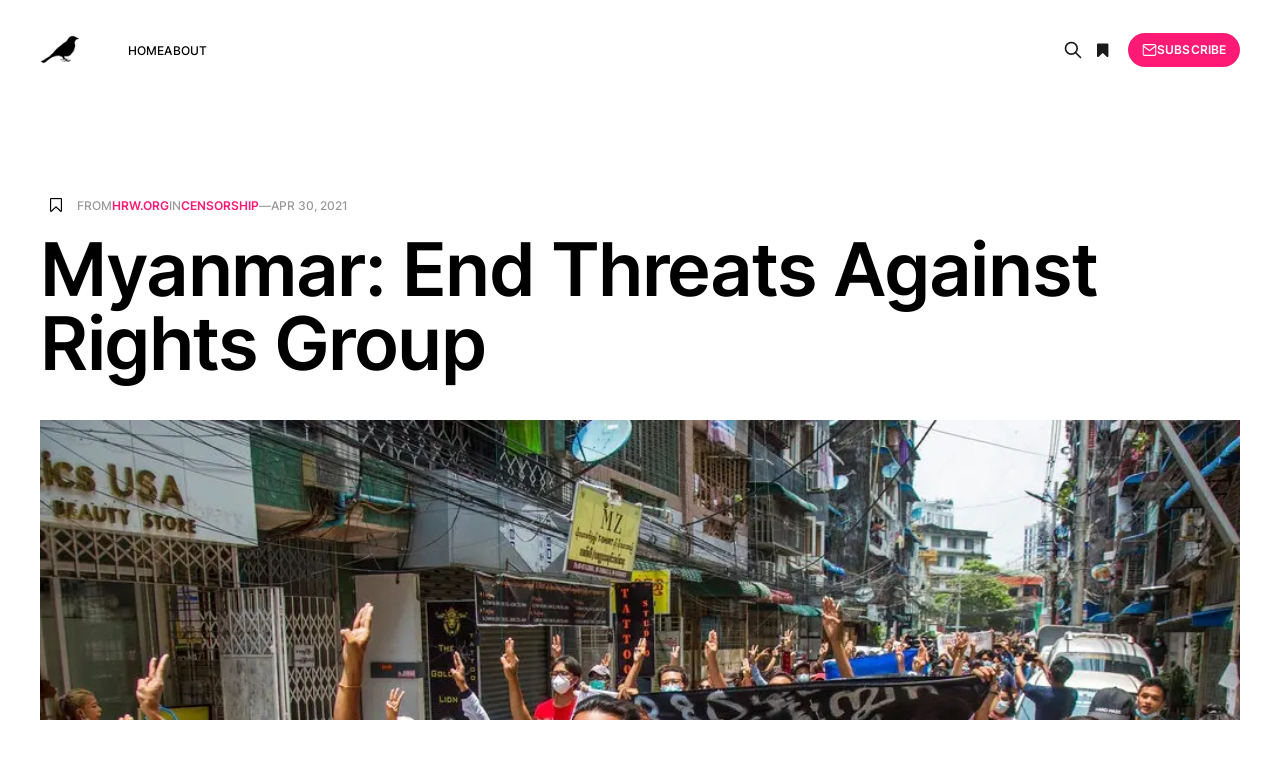

--- FILE ---
content_type: text/html; charset=utf-8
request_url: https://articlefeed.org/myanmar-end-threats-against-rights-group/
body_size: 7081
content:
<!DOCTYPE html>
<html lang="en">

<head>
    <meta charset="utf-8">
    <meta name="viewport" content="width=device-width, initial-scale=1">
    <title>Myanmar: End Threats Against Rights Group</title>
    <link rel="stylesheet" href="/assets/css/font-awesome.min.css?v=8ce1d943a1">
    <link rel="stylesheet" href="/assets/built/grid.css?v=8ce1d943a1">
    <link rel="stylesheet" href="/assets/built/screen.css?v=8ce1d943a1">
    <link rel="stylesheet" href="/assets/built/search.css?v=8ce1d943a1">
    <link rel="stylesheet" href="/assets/built/form.css?v=8ce1d943a1">
    <link rel="stylesheet" href="/assets/built/related.css?v=8ce1d943a1">
    <link rel="stylesheet" href="/assets/built/feed.css?v=8ce1d943a1">
    <link rel="icon" href="https://articlefeed.org/content/images/size/w256h256/2024/08/bird-100x100.png" type="image/png" />
    <link rel="canonical" href="https://articlefeed.org/myanmar-end-threats-against-rights-group/" />
    <meta name="referrer" content="no-referrer-when-downgrade" />
    
    <meta property="og:site_name" content="The Article Feed" />
    <meta property="og:type" content="article" />
    <meta property="og:title" content="Myanmar: End Threats Against Rights Group" />
    <meta property="og:description" content="(Bangkok) – Myanmar’s military junta should immediately stop threatening the Assistance Association for Political Prisoners (AAPP), a leading human rights monitoring group, Human Rights Watch said today.

The group has documented security force abuses since the February 1, 2021 coup, including killings of protesters, arbitrary arrests and detentions, enforced disappearances," />
    <meta property="og:url" content="https://articlefeed.org/myanmar-end-threats-against-rights-group/" />
    <meta property="og:image" content="https://www.hrw.org/sites/default/files/media_2021/04/202104asia_myanmar_protest_0.jpg" />
    <meta property="article:published_time" content="2021-04-30T19:32:30.000Z" />
    <meta property="article:modified_time" content="2021-05-01T08:31:10.000Z" />
    <meta property="article:tag" content="Censorship" />
    
    <meta name="twitter:card" content="summary_large_image" />
    <meta name="twitter:title" content="Myanmar: End Threats Against Rights Group" />
    <meta name="twitter:description" content="(Bangkok) – Myanmar’s military junta should immediately stop threatening the Assistance Association for Political Prisoners (AAPP), a leading human rights monitoring group, Human Rights Watch said today.

The group has documented security force abuses since the February 1, 2021 coup, including killings of protesters, arbitrary arrests and detentions, enforced disappearances," />
    <meta name="twitter:url" content="https://articlefeed.org/myanmar-end-threats-against-rights-group/" />
    <meta name="twitter:image" content="https://www.hrw.org/sites/default/files/media_2021/04/202104asia_myanmar_protest_0.jpg" />
    <meta name="twitter:label1" content="Written by" />
    <meta name="twitter:data1" content="Dan Simmer" />
    <meta name="twitter:label2" content="Filed under" />
    <meta name="twitter:data2" content="Censorship" />
    <meta property="og:image:width" content="1024" />
    <meta property="og:image:height" content="682" />
    
    <script type="application/ld+json">
{
    "@context": "https://schema.org",
    "@type": "Article",
    "publisher": {
        "@type": "Organization",
        "name": "The Article Feed",
        "url": "https://articlefeed.org/",
        "logo": {
            "@type": "ImageObject",
            "url": "https://articlefeed.org/content/images/2023/01/bird-200x200-2.png",
            "width": 60,
            "height": 60
        }
    },
    "author": {
        "@type": "Person",
        "name": "Dan Simmer",
        "image": {
            "@type": "ImageObject",
            "url": "https://articlefeed.org/content/images/2019/03/foo_7.jpg",
            "width": 163,
            "height": 156
        },
        "url": "https://articlefeed.org/author/dan/",
        "sameAs": []
    },
    "headline": "Myanmar: End Threats Against Rights Group",
    "url": "https://articlefeed.org/myanmar-end-threats-against-rights-group/",
    "datePublished": "2021-04-30T19:32:30.000Z",
    "dateModified": "2021-05-01T08:31:10.000Z",
    "image": {
        "@type": "ImageObject",
        "url": "https://www.hrw.org/sites/default/files/media_2021/04/202104asia_myanmar_protest_0.jpg",
        "width": 1024,
        "height": 682
    },
    "keywords": "Censorship",
    "description": "(Bangkok) – Myanmar’s military junta should immediately stop threatening the Assistance Association for Political Prisoners (AAPP), a leading human rights monitoring group, Human Rights Watch said today.\n\nThe group has documented security force abuses since the February 1, 2021 coup, including killings of protesters, arbitrary arrests and detentions, enforced disappearances, and unjust court convictions.\n\nOn April 26, the Home Affairs Ministry of the ruling State Administration Council (SAC) acc",
    "mainEntityOfPage": {
        "@type": "WebPage",
        "@id": "https://articlefeed.org/"
    }
}
    </script>

    <meta name="generator" content="Ghost 5.23" />
    <link rel="alternate" type="application/rss+xml" title="The Article Feed" href="https://articlefeed.org/rss/" />
    <script defer src="https://cdn.jsdelivr.net/ghost/portal@~2.20/umd/portal.min.js" data-ghost="https://articlefeed.org/" data-key="0922f6669098cb428244783193" data-api="https://articlefeed.org/ghost/api/content/" crossorigin="anonymous"></script><style id="gh-members-styles">.gh-post-upgrade-cta-content,
.gh-post-upgrade-cta {
    display: flex;
    flex-direction: column;
    align-items: center;
    font-family: -apple-system, BlinkMacSystemFont, 'Segoe UI', Roboto, Oxygen, Ubuntu, Cantarell, 'Open Sans', 'Helvetica Neue', sans-serif;
    text-align: center;
    width: 100%;
    color: #ffffff;
    font-size: 16px;
}

.gh-post-upgrade-cta-content {
    border-radius: 8px;
    padding: 40px 4vw;
}

.gh-post-upgrade-cta h2 {
    color: #ffffff;
    font-size: 28px;
    letter-spacing: -0.2px;
    margin: 0;
    padding: 0;
}

.gh-post-upgrade-cta p {
    margin: 20px 0 0;
    padding: 0;
}

.gh-post-upgrade-cta small {
    font-size: 16px;
    letter-spacing: -0.2px;
}

.gh-post-upgrade-cta a {
    color: #ffffff;
    cursor: pointer;
    font-weight: 500;
    box-shadow: none;
    text-decoration: underline;
}

.gh-post-upgrade-cta a:hover {
    color: #ffffff;
    opacity: 0.8;
    box-shadow: none;
    text-decoration: underline;
}

.gh-post-upgrade-cta a.gh-btn {
    display: block;
    background: #ffffff;
    text-decoration: none;
    margin: 28px 0 0;
    padding: 8px 18px;
    border-radius: 4px;
    font-size: 16px;
    font-weight: 600;
}

.gh-post-upgrade-cta a.gh-btn:hover {
    opacity: 0.92;
}</style>
    <script defer src="https://cdn.jsdelivr.net/ghost/sodo-search@~1.1/umd/sodo-search.min.js" data-key="0922f6669098cb428244783193" data-styles="https://cdn.jsdelivr.net/ghost/sodo-search@~1.1/umd/main.css" data-sodo-search="https://articlefeed.org/" crossorigin="anonymous"></script>
    <script defer src="/public/cards.min.js?v=8ce1d943a1"></script>
    <link rel="stylesheet" type="text/css" href="/public/cards.min.css?v=8ce1d943a1">
    <script defer src="/public/member-attribution.min.js?v=8ce1d943a1"></script>
    <script async defer data-domain="articlefeed.org" src="https://articlefeed.org/assets/js/plausible.js"></script>
<style>
.kg-width-wide {
  grid-column: main-start;
}
</style><style>:root {--ghost-accent-color: #FF1A75;}</style>
</head>

<body class="post-template tag-censorship is-head-left-logo">
<div class="gh-site">

    <header id="gh-head" class="gh-head gh-outer">
        <div class="gh-head-inner gh-inner">
            <div class="gh-head-brand">
                <div class="gh-head-brand-wrapper">
                    <a class="gh-head-logo" href="https://articlefeed.org">
                            <img src="https://articlefeed.org/content/images/2023/01/bird-200x200-2.png" alt="The Article Feed">
                    </a>
                </div>
                <button class="gh-search gh-icon-btn button-icon" data-modal="search" aria-label="Search">
                    <svg xmlns="http://www.w3.org/2000/svg" fill="none" viewBox="0 0 24 24" stroke="currentColor" stroke-width="2" width="20" height="20"><path stroke-linecap="round" stroke-linejoin="round" d="M21 21l-6-6m2-5a7 7 0 11-14 0 7 7 0 0114 0z"></path></svg>                </button>
                <button class="gh-icon-btn button-icon">
                    <i class="fa fa-bookmark bookmarks" title="Bookmarks"></i>
                </button>
                <button class="gh-burger"></button>
            </div>

            <nav class="gh-head-menu">
                <ul class="nav">
    <li class="nav-home"><a href="https://articlefeed.org/">Home</a></li>
    <li class="nav-about"><a href="https://articlefeed.org/about/">About</a></li>
</ul>

            </nav>

            <div class="gh-head-actions">
                    <!-- <button class="gh-search gh-icon-btn" data-ghost-search><svg xmlns="http://www.w3.org/2000/svg" fill="none" viewBox="0 0 24 24" stroke="currentColor" stroke-width="2" width="20" height="20"><path stroke-linecap="round" stroke-linejoin="round" d="M21 21l-6-6m2-5a7 7 0 11-14 0 7 7 0 0114 0z"></path></svg></button> -->
                    <button class="gh-icon-btn button-icon" data-modal="search" aria-label="Search">
                        <svg xmlns="http://www.w3.org/2000/svg" fill="none" viewBox="0 0 24 24" stroke="currentColor" stroke-width="2" width="20" height="20"><path stroke-linecap="round" stroke-linejoin="round" d="M21 21l-6-6m2-5a7 7 0 11-14 0 7 7 0 0114 0z"></path></svg>                    </button>
                    <button class="gh-icon-btn button-icon">
                        <i class="fa fa-bookmark bookmarks" title="Bookmarks"></i>
                    </button>
                            <a class="gh-head-btn gh-btn gh-primary-btn" href="#/portal/signup" data-portal="signup"><svg width="20" height="20" viewBox="0 0 20 20" fill="none" stroke="currentColor" xmlns="http://www.w3.org/2000/svg">
    <path d="M3.33332 3.33334H16.6667C17.5833 3.33334 18.3333 4.08334 18.3333 5.00001V15C18.3333 15.9167 17.5833 16.6667 16.6667 16.6667H3.33332C2.41666 16.6667 1.66666 15.9167 1.66666 15V5.00001C1.66666 4.08334 2.41666 3.33334 3.33332 3.33334Z" stroke-width="1.5" stroke-linecap="round" stroke-linejoin="round"/>
    <path d="M18.3333 5L9.99999 10.8333L1.66666 5" stroke-width="1.5" stroke-linecap="round" stroke-linejoin="round"/>
</svg> Subscribe</a>
            </div>
        </div>
    </header>

    



<main id="gh-main" class="gh-main">
    
    <section class="search-wrapper gh-inner medium">
    <div class="top-search search-bar">
        <input id="ghost-search-field" placeholder="Search anything" class="search-submit" type="" />
        <i class="fa fa-close ta-close"></i>
        <div class="tools">
            <i class="fa fa-question-circle help" aria-hidden="true"></i>
            <span class="is-quoted"></span>
            <div style="display: inline-block;" title="Any of the entered words must match">
                <input name="relate" data-value="OR" type="radio" checked="checked" />
                <label>Any</label>
            </div>
            <div style="display: inline-block;" title="All the entered words must match">
                <input name="relate" data-value="AND" type="radio" />
                <label>All</label>
            </div>
        </div>
    </div>
    <div class="ghost-search-header">
        <div class="archive-header">
           <h2 class="gh-navigation-label featured-title" style="margin-bottom:2rem;">Search Results</h2>
           <div class="search-info"></div>
        </div>
        <div class="" id="ghost-search-results">
        </div>
    </div>

    <div class="help-box">
        You can <i>quote</i> several words to match them as a <i>full term</i>:<br><i>"some text to search"</i><br>
        otherwise, the single words will be understood as distinct <i>search terms</i>.<br>
        <div class="mode-box"><b>ANY</b> of the entered words would match</div>
    </div>
    
</section>
    <section class="bookmarks-wrapper gh-inner medium">
    <div class="bookmarks-section">
        <h2 class="gh-navigation-label featured-title">Bookmarks</h2>
        <div class="bookmarks-box"></div>
    </div>
</section>

    <article class="gh-article post tag-censorship">

        <script type="text/javascript">
            const __post_id = "63b817855ea84a0001bdb7f6";
        </script>

        <header class="gh-article-header gh-canvas">
            <div>
                <span class="bookmark-placeholder">
                    <i data-url="/myanmar-end-threats-against-rights-group/" class="fa fa-bookmark-o bookmark" title="Bookmark this article" data-elem="book-mark"></i>
                </span>
                <span class="gh-article-meta gh-card-meta">
                        From <span class="source-ph">...</span> in
                        <a class="gh-article-tag" href="/tag/censorship/">Censorship</a>
                    —
                    <time datetime="2021-04-30">Apr 30, 2021</time>
                </span>
            </div>

            <h1 class="gh-article-title">Myanmar: End Threats Against Rights Group</h1>


                <figure class="gh-article-image">
        <img
            srcset="https://www.hrw.org/sites/default/files/media_2021/04/202104asia_myanmar_protest_0.jpg 300w,
                    https://www.hrw.org/sites/default/files/media_2021/04/202104asia_myanmar_protest_0.jpg 720w,
                    https://www.hrw.org/sites/default/files/media_2021/04/202104asia_myanmar_protest_0.jpg 960w,
                    https://www.hrw.org/sites/default/files/media_2021/04/202104asia_myanmar_protest_0.jpg 1200w,
                    https://www.hrw.org/sites/default/files/media_2021/04/202104asia_myanmar_protest_0.jpg 2000w"
            sizes="(max-width: 1200px) 100vw, 1200px"
            src="https://www.hrw.org/sites/default/files/media_2021/04/202104asia_myanmar_protest_0.jpg"
            alt="Myanmar: End Threats Against Rights Group"
        >
    </figure>

        </header>

        <div class="gh-content gh-canvas">
            <!--kg-card-begin: html--><p>(Bangkok) – Myanmar’s military junta should immediately stop threatening the Assistance Association for Political Prisoners (AAPP), a leading human rights monitoring group, Human Rights Watch said today.</p><p>The group has documented security force abuses since the February 1, 2021 coup, including killings of protesters, arbitrary arrests and detentions, enforced disappearances, and unjust court convictions.

On April 26, the Home Affairs Ministry of the ruling State Administration Council (SAC) accused the AAPP of operating illegally because it was not registered as an organization.</p><p>The junta’s announcement threatened “severe action” against the group for causing “State service personnel and public panic” that will “incite the occurrence of more riots” and “harm State stability, rule of law and restoration of law and order.”

“While the world’s media and diplomats regularly cite the AAPP’s daily updates on the military crackdown, Myanmar’s generals are desperately trying to silence the group to keep the truth from getting out,” said Phil Robertson, deputy Asia director at Human Rights Watch. “The threats are part of the junta’s shroud of silence and censorship, targeting frontline groups like AAPP, arresting journalists, and shutting down the internet.”

The junta’s efforts to target the AAPP are illustrated in the 115-page briefing paper, obtained by Human Rights Watch, that the junta leader, Sr. Gen. Min Aung Hlaing, presented to leaders at the ASEAN summit in Jakarta on April 24. Min Aung Hlaing claimed, without providing evidence, that the AAPP uses “data” that “appeared in fake and hoax news.” He added that the junta was “very upset” that “world media and international organizations restated” that information.

Responding to the allegations, AAPP Secretary-General Bo Kyi, a recipient of the Human Rights Watch Alison des Forges Defender Award in 2009, told The Irrawaddy magazine that: “I think it is just a political move as international governments, media and UN are referencing our data ..</p><p>The key issue is the violence they have committed, their killing and arrests. Instead of solving those problems, they are targeting a group like ours which is revealing the true events.” The AAPP told Human Rights Watch that the military’s threats have forced them to close their office in Yangon and compelled their staff to go into hiding and work from undisclosed locations.

The junta has also arbitrarily arrested journalists to prevent reporting on the opposition Civil Disobedience Movement’s broad-based resistance to the coup and the security force abuses. UNESCO reported that the junta has arrested at least 71 journalists since the coup.</p><p>The AAPP says that 48 journalists are currently known to be in detention, most in undisclosed locations without access to their families or legal counsel. Many other journalists have fled to border regions controlled by ethnic groups, or to neighboring countries.

The junta has brought charges against numerous journalists and activists under revised penal code provisions adopted on February 14.</p><p>The State Administration Council inserted a new provision, section 505A, that could be used to punish comments regarding the illegitimacy of the coup or the military government, among others.</p><p>The new section would criminalize comments that “cause fear,” spread “false news, [or] agitates directly or indirectly a criminal offense against a Government employee.” Violation of the section is punishable with up to three years in prison.</p><p>The law arbitrarily interferes with the exercise of rights protected under international law, including freedom of expression.   

The junta has also increased pressure on independent media outlets by revoking their operating licenses. On March 8, the State Administration Council announced that it had cancelled the licenses of Mizzima, Myanmar Now, 7Day News, Democratic Voice of Burma (DVB), and Khit Thit Media. While these media groups have continued to report on events, they do so at great risk since journalists working for these outlets face immediate arrest if they are discovered doing their jobs as reporters.

“Groups like the AAPP and the independent media are playing a critical role holding Myanmar’s junta accountable, and they need to be able to continue their work,” Robertson said. “Governments concerned about the deteriorating human rights situation in Myanmar should be offering public support for these organizations and their brave staff members.”
 .</p><!--kg-card-end: html--><p>Read the <a href="https://www.hrw.org/news/2021/04/30/myanmar-end-threats-against-rights-group" target="_blank">full article</a> at the original website</p><p>References:</p><ul><li><a href="https://www.hrw.org/asia/myanmar-burma" target="_blank">https://www.hrw.org/asia/myanmar-burma</a></li><li><a href="https://www.gnlm.com.mm/27-april-2021/" target="_blank">https://www.gnlm.com.mm/27-april-2021/</a></li><li><a href="https://www.hrw.org/about/people/phil-robertson" target="_blank">https://www.hrw.org/about/people/phil-robertson</a></li><li><a href="https://www.hrw.org/node/237864/printable/print" target="_blank">https://www.hrw.org/node/237864/printable/print</a></li><li><a href="https://www.irrawaddy.com/news/burma/myanmar-regime-threatens-severe-action-aapp.html" target="_blank">https://www.irrawaddy.com/news/burma/myanmar-regime-threatens-severe-action-aapp.html</a></li><li><a href="https://www.voanews.com/east-asia-pacific/myanmar-military-strips-five-media-companies-licenses-0" target="_blank">https://www.voanews.com/east-asia-pacific/myanmar-military-strips-five-media-companies-licenses-0</a></li></ul>
        </div>

        <div class="gh-article-footer">
    <section class="related-wrapper gh-canvas">
        <div class="">
            <div class="gh-navigation-label">Related content</div>
            <div class="related-feed">
            </div>
        </div>
    </section>
</div>

        <footer class="gh-article-footer gh-canvas">
            <nav class="gh-navigation">
                <div class="gh-navigation-previous">
                        <a class="gh-navigation-link" href="/campaigners-ban-glyphosate-to-protect-public-health/">
                            <span class="gh-navigation-label"><svg xmlns="http://www.w3.org/2000/svg" width="24" height="24" viewBox="0 0 24 24" fill="none" stroke="currentColor" stroke-width="2" stroke-linecap="round" stroke-linejoin="round">
    <line x1="19" y1="12" x2="5" y2="12"></line>
    <polyline points="12 19 5 12 12 5"></polyline>
</svg> Previous issue</span>
                            <h4 class="gh-navigation-title">Campaigners: Ban Glyphosate to protect public health</h4>
                        </a>
                </div>

                <div class="gh-navigation-middle"></div>

                <div class="gh-navigation-next">
                        <a class="gh-navigation-link" href="/i-hate-my-family-is-it-wrong-what-can-i-do/">
                            <span class="gh-navigation-label">Next issue <svg xmlns="http://www.w3.org/2000/svg" width="24" height="24" viewBox="0 0 24 24" fill="none" stroke="currentColor" stroke-width="2" stroke-linecap="round" stroke-linejoin="round">
    <line x1="5" y1="12" x2="19" y2="12"></line>
    <polyline points="12 5 19 12 12 19"></polyline>
</svg></span>
                            <h4 class="gh-navigation-title">‘I Hate My Family’: Is It Wrong &amp; What Can I Do?</h4>
                        </a>
                </div>
            </nav>
        </footer>

    </article>
</main>



        <div class="gh-subscribe">
            <div class="gh-outer">
                <section class="gh-subscribe-inner">
                    <h3 class="gh-subscribe-title">Subscribe to The Article Feed</h3>
                    <div class="gh-subscribe-description">Don’t miss out on the latest articles. Sign up now to get access to the library of members-only articles.</div>
                    <a class="gh-subscribe-input" href="#/portal/signup" data-portal="signup">
                        <div class="gh-subscribe-input-text">
                            <svg width="20" height="20" viewBox="0 0 20 20" fill="none" stroke="currentColor" xmlns="http://www.w3.org/2000/svg">
    <path d="M3.33332 3.33334H16.6667C17.5833 3.33334 18.3333 4.08334 18.3333 5.00001V15C18.3333 15.9167 17.5833 16.6667 16.6667 16.6667H3.33332C2.41666 16.6667 1.66666 15.9167 1.66666 15V5.00001C1.66666 4.08334 2.41666 3.33334 3.33332 3.33334Z" stroke-width="1.5" stroke-linecap="round" stroke-linejoin="round"/>
    <path d="M18.3333 5L9.99999 10.8333L1.66666 5" stroke-width="1.5" stroke-linecap="round" stroke-linejoin="round"/>
</svg>                            jamie@example.com
                        </div>
                        <div class="gh-subscribe-input-btn">Subscribe</div>
                    </a>
                </section>
            </div>
        </div>
    
    <footer class="gh-foot gh-outer">
        <div class="gh-foot-inner gh-inner">
            <div class="gh-copyright">
                <span class="copyleft">&copy;</span> Copyleft 2025, Some rights reserved. Curated by <a href="/" title="">The Article Feed</a>
            </div>
            <nav class="gh-foot-menu">
                <ul class="nav">
    <li class="nav-sign-up"><a href="#/portal/">Sign up</a></li>
</ul>

            </nav>

            <div class="gototop js-top">
                <a href="#" class="js-gotop">
                    <div class="gotoimage"></div><span>back to top</span>
                </a>
            </div>
        </div>
    </footer>

</div>

    <div class="pswp" tabindex="-1" role="dialog" aria-hidden="true">
    <div class="pswp__bg"></div>

    <div class="pswp__scroll-wrap">
        <div class="pswp__container">
            <div class="pswp__item"></div>
            <div class="pswp__item"></div>
            <div class="pswp__item"></div>
        </div>

        <div class="pswp__ui pswp__ui--hidden">
            <div class="pswp__top-bar">
                <div class="pswp__counter"></div>

                <button class="pswp__button pswp__button--close" title="Close (Esc)"></button>
                <button class="pswp__button pswp__button--share" title="Share"></button>
                <button class="pswp__button pswp__button--fs" title="Toggle fullscreen"></button>
                <button class="pswp__button pswp__button--zoom" title="Zoom in/out"></button>

                <div class="pswp__preloader">
                    <div class="pswp__preloader__icn">
                        <div class="pswp__preloader__cut">
                            <div class="pswp__preloader__donut"></div>
                        </div>
                    </div>
                </div>
            </div>

            <div class="pswp__share-modal pswp__share-modal--hidden pswp__single-tap">
                <div class="pswp__share-tooltip"></div>
            </div>

            <button class="pswp__button pswp__button--arrow--left" title="Previous (arrow left)"></button>
            <button class="pswp__button pswp__button--arrow--right" title="Next (arrow right)"></button>

            <div class="pswp__caption">
                <div class="pswp__caption__center"></div>
            </div>
        </div>
    </div>
</div>
<script
    src="https://code.jquery.com/jquery-3.5.1.min.js"
    integrity="sha256-9/aliU8dGd2tb6OSsuzixeV4y/faTqgFtohetphbbj0="
    crossorigin="anonymous">
</script>
<script src="/assets/built/main.min.js?v=8ce1d943a1"></script>
<script src="/assets/js/cookie.js?v=8ce1d943a1"></script>
<script src="/assets/js/defaults.js?v=8ce1d943a1"></script>
<script src="/assets/js/tr.js?v=8ce1d943a1"></script>
<script src="/assets/js/bookmark.js?v=8ce1d943a1"></script>
<script src="/assets/js/search.js?v=8ce1d943a1"></script>
<script src="/assets/js/visits.js?v=8ce1d943a1"></script>



</body>

</html>

--- FILE ---
content_type: text/css; charset=UTF-8
request_url: https://articlefeed.org/assets/built/search.css?v=8ce1d943a1
body_size: 880
content:
.search-input{border:0;height:50px}.help-box{background-color:#eee;border:1px solid #eee;border-radius:3px;color:#000;display:none;font-size:.8em;line-height:1.28em;max-width:260px;padding:10px;position:absolute;top:95px;word-break:none}.help-box:after{border:10px solid transparent;border-bottom-color:#eee;border-top:0;content:"";height:0;left:25%;margin-left:-10px;margin-top:-10px;position:absolute;top:0;width:0}.search-bar{display:none;margin-bottom:6rem;margin-top:0;position:relative}.search-bar i.ta-close{cursor:pointer;font-size:.8em;position:absolute;right:25px;top:27px;transition:.2s}.search-bar input{height:unset;padding:2rem}.search-info{-webkit-text-decoration-skip:ink;color:var(--color-secondary-text);font-family:var(--font-sans);font-size:1.2rem;font-weight:500;left:150px;position:absolute;text-decoration-skip-ink:auto;text-transform:capitalize;top:5px}.search-info span[data-name=num]{font-weight:600}.ghost-search-header{display:none;margin-top:2.5rem;padding-left:var(--gap);padding-right:var(--gap);position:relative}.gh-outer .ghost-search-header{padding-left:0;padding-right:0}.ghost-search-header article{margin-bottom:20px}.result-text{margin-top:15px;min-height:150px!important;position:relative}.result-text .read-more{bottom:0;color:var(--brand-color);font-size:1.25rem;left:20px;position:absolute}.search-button .icon-close,.search-button-clear .icon-search{display:none}.search-button-clear .icon-close{display:block}.search-result{-webkit-overflow-scrolling:touch;max-height:50vh;overflow-y:scroll}.search-result-row+.search-result-row{border-top:1px solid var(--light-gray-color)}.search-result-row-link{display:block;font-size:1.5rem;line-height:1.4;padding:1.3rem 1.5rem 1.2rem}.search-result-row-link:hover{background-color:var(--lighter-gray-color);opacity:1}.featured-wrapper{margin-top:6rem}.featured-wrapper .u-placeholder{margin-bottom:3rem}.featured-wrapper .post-title{font-size:1.8rem;font-weight:700;margin-bottom:0}.featured-title{border-bottom:1px solid var(--light-gray-color);font-size:1.5rem;letter-spacing:.05rem;margin-bottom:3rem;padding-bottom:1rem;text-transform:uppercase}.featured-title small{color:var(--darker-gray-color);font-size:1rem;text-transform:lowercase}@media (max-width:320px){.search-bar{margin:0 auto;width:90%}.gh-outer .search-bar{margin:unset;width:100%}.search-bar input{font-size:1.45rem;height:unset;padding:1.6rem}.search-bar i.ta-close{right:20px;top:25px}}@media (max-width:375px){.search-bar{margin:0 auto;width:90%}.gh-outer .search-bar{margin:unset;width:100%}.search-bar input{font-size:1.45rem;height:unset;padding:1.6rem}.search-bar i.ta-close{right:20px;top:25px}}@media (max-width:400px){.search-bar{margin:0 auto;width:90%}.gh-outer .search-bar{margin:unset;width:100%}.search-bar input{font-size:1.45rem;height:unset;padding:1.6rem}.search-bar i.ta-close{right:20px;top:25px}}@media (max-width:768px){.search-bar{margin:0 auto;width:90%}.gh-outer .search-bar{margin:unset;width:100%}.search-bar input{font-size:1.45rem;height:unset;padding:1.6rem}.search-bar i.ta-close{right:20px;top:25px}}
/*# sourceMappingURL=search.css.map */

--- FILE ---
content_type: text/css; charset=UTF-8
request_url: https://articlefeed.org/assets/built/form.css?v=8ce1d943a1
body_size: 601
content:
label{color:var(--darker-gray-color);display:block;font-size:1.4rem;font-weight:700}label+label{margin-top:2rem}label input,label textarea{margin-top:.7rem}input,textarea{-webkit-appearance:none;-moz-appearance:none;appearance:none;background-color:var(--white-color);border:1px solid var(--light-gray-color);border-radius:5px;color:var(--darker-gray-color);font-size:1.6rem;height:44px;outline:none;padding:0 1.5rem;width:100%}input:focus,textarea:focus{border-color:var(--mid-gray-color)}textarea{height:100%;padding-bottom:1.5rem;padding-top:1.5rem;resize:vertical}.form-wrapper{position:relative}.form-button{align-items:center;background-color:var(--brand-color);border:0;border-radius:0 4px 4px 0;color:var(--white-color);cursor:pointer;display:flex;height:40px;justify-content:center;outline:none;padding:0;position:absolute;right:5px;top:5px;width:40px}.form-button .icon-loading,.loading .form-button .icon{display:none}.loading .form-button .icon-loading{display:block}.contact-form{margin-top:3rem}.contact-form .button{margin-top:1.5rem}#mc_embed_signup{background:transparent!important}#mc_embed_signup input[type=checkbox]{-webkit-appearance:checkbox;border-radius:3px;height:25px!important;width:25px!important}#mc_embed_signup input[type=submit]{color:var(--brand-color);font-family:var(--font-base);font-size:2rem;font-weight:700;letter-spacing:-.03rem}#mc_embed_signup #mc_embed_signup_scroll label{display:inline-block;height:20px;line-height:1.15;margin-bottom:0;margin-top:-10px;padding-left:10px;vertical-align:middle}#mc_embed_signup ul li{float:left;width:50%}
/*# sourceMappingURL=form.css.map */

--- FILE ---
content_type: text/css; charset=UTF-8
request_url: https://articlefeed.org/assets/built/related.css?v=8ce1d943a1
body_size: 50
content:
.related-wrapper{padding:4.5rem 0 3rem}.related-wrapper .gh-navigation-label{margin-bottom:30px}.related-title{font-size:1.9rem}
/*# sourceMappingURL=related.css.map */

--- FILE ---
content_type: text/css; charset=UTF-8
request_url: https://articlefeed.org/assets/built/feed.css?v=8ce1d943a1
body_size: 1226
content:
.feed{align-items:center;line-height:1;overflow:hidden;padding:1.5rem 0;position:relative}.feed>*{display:inline-block;margin-top:14px;vertical-align:top}.feed:hover .feed-title{color:#111}.theme-dark .feed:hover .feed-title{color:#ddd}.feed:hover .feed-right{margin-right:1.6rem}.feed:hover .feed-icon{transform:translateX(.4rem)}.feed+.feed{border-top:1px solid var(--light-gray-color)}.feed+.feed.feed-paged{border-top:0;margin-top:3rem}.feed-options{margin-top:10px}.feed-options i{margin-right:1rem}.feed-description{display:block}.feed .catbox{display:block;margin-top:0}.feed .cat{font-size:1rem;margin-right:.3rem;min-width:-moz-max-content;min-width:max-content;transition:.2s}.feed:hover .cat{color:var(--ghost-accent-color)}.picture-grid{list-style:none}.picture-grid .img-frame{width:95%}.featured-feed img{filter:grayscale(1);max-height:200px;position:relative}.feed-calendar{color:var(--ghost-accent-color);font-size:1.2rem;font-weight:800;margin-right:1.5rem;min-width:45px;white-space:nowrap}.feed-calendar>div{display:inline-block}.feed-calendar-month{margin-right:.4rem;text-transform:uppercase}.feed-title{font-size:1.6rem;font-weight:400;margin:.5rem 0;max-width:570px;overflow-x:hidden;text-overflow:ellipsis;white-space:nowrap}.feed-right{align-items:center;position:absolute;right:0;top:15px;transition:margin .2s var(--animation-base)}.feed-visibility{color:var(--orange-color);height:16px;margin-right:1rem;width:16px}.feed-visibility-public{display:none}.feed-length{font-size:1.4rem;white-space:nowrap}.feed-icon,.feed-length{color:var(--secondary-text-color)}.feed-icon{position:absolute;right:0;top:13px;transform:translateX(2rem);transition:transform .2s var(--animation-base)}.view-count{color:var(--ghost-accent-color)}.theme-dark .gotoimage{background-image:url(/content/images/2021/01/bird-white.png)}.gotoimage{background-image:url(/content/images/2021/01/bird.png)}.gototop{bottom:20px;right:20px}.theme-dark .gototop span{color:#000}.theme-dark .gototop a{filter:invert(1)}.gototop a,.theme-dark .gototop a{background:transparent url(/assets/images/icon-up.png) no-repeat scroll top}.gototop a{color:var(--color-darker-gray);display:table;font-size:12px;height:40px;padding-top:30px;text-align:center;transition-duration:.2s;width:40px}.tools{display:none;position:relative}.tools .is-quoted{cursor:default;display:inline-block;font-size:.75em;font-style:italic;margin:0 10px;text-align:left;width:40px}.tools input[type=radio]{accent-color:var(--ghost-accent-color);appearance:radio;-webkit-appearance:radio;-moz-appearance:radio;cursor:pointer;display:inline-block;height:12px;margin-right:2px;margin-top:12px;width:12px}.tools input[type=radio]+label{cursor:default;display:inline-block;font-size:.8em;margin-right:15px;margin-top:12px;text-transform:uppercase}.tools .fa-question-circle{color:#888;cursor:pointer;float:left;font-size:.8em;margin-left:10px;margin-top:14px;transition:.2s}.tools .fa-question-circle.on{color:#f56a6a}.item-count{font-size:1.5rem;margin-left:1rem;margin-right:1rem}.theme-dark .gotoimage{filter:invert(1)}.gotoimage,.theme-dark .gotoimage{background-image:url(/content/images/2023/01/bird-200x200.png);background-position:0 0;background-size:100%}.gotoimage{height:25px;margin-left:5px;vertical-align:middle;width:25px}.gototop.active{opacity:1;visibility:visible}.gototop{bottom:110px;opacity:0;position:fixed;right:40px;transition:all .5s ease;visibility:hidden;z-index:999}.copyleft{display:inline-block;transform:rotate(180deg);vertical-align:middle}@media (max-width:767px){.feed-title{margin:0 0 .5rem}}@media (max-width:400px){.feed-title{display:block;margin:.5rem 0}}
/*# sourceMappingURL=feed.css.map */

--- FILE ---
content_type: application/javascript; charset=UTF-8
request_url: https://articlefeed.org/assets/js/search.js?v=8ce1d943a1
body_size: 2124
content:
/**
 * The article feed search
 * v1.0.1
 * 
 * Dynamic implementation for terms search.
 * terms can be single: search text
 *           or quoted: "search text"
 * then they can be OR (any) or AND (all)
 */
; (function($) {
    // left offset from question circle button
    // top offset from question circle button
    
    var searchMode = 'or',
        posX,
        offsetX = 10,
        offsetY = 40,
        isOpen = false,
        gSearchField = $('#ghost-search-field'),
        gSearchResults = $('#ghost-search-results'),
        gSearchHeader = $('.ghost-search-header'),
        searchInfo = $('.search-info'),
        tools = $('.tools'),
        helpBox = $('.help-box'),
        isQuoted = $('.is-quoted'),
        qCircle = $('.tools .fa-question-circle'),
        tsStartG
        ;
    
    var searchText = "";

    gSearchField.on('focus', function(e) {
        tools.slideDown()
    })

    gSearchField.on('blur', function(e) {})

    $('.tools .help').on('click', function(e){
        // `offset()` is useful after a `.on('load')` handler
        // I assume, the click will be done once the page is loaded
        posX = qCircle.offset()
        
        helpBox.css({left: `${posX.left - offsetX}px`, top: `${posX.top + offsetY}px`})
        helpBox.toggle()
        qCircle.toggleClass("on")
    })

    $('button[data-modal=search]').on('click', function(e){
        // if(!$(e.target).hasClass('fa-close'))
        //  return;
        isOpen ? $('.search-bar').hide() : $('.search-bar').show()
        isOpen ? $(this).removeClass('active') : $(this).addClass('active')
        
        isOpen = !isOpen
        tools.slideUp()
        gSearchField.val("")
        gSearchField.focus()
        qCircle.removeClass("on")
        helpBox.hide()
        renderQuoteInfo(searchText)
        clearResults()
    })

    $('.search-bar i:not(.fa-refresh)').on('click', function(e){
        if(!$(e.target).hasClass('fa-close'))
          return;
        
        searchText = ""
        gSearchField.val("")
        qCircle.removeClass("on")
        renderQuoteInfo(searchText)
        clearResults()
        gSearchField.focus()
    })

    $('input[name=relate]').on('click', function(){
        searchMode = $(this).attr('data-value').toLowerCase()
        renderModeInfo(searchMode)
    })

    const renderQuoteInfo = (searchText) => {
        console.log("quote render", searchText)
        // if(typeof searchText === typeof undefined)
        //    var searchText = ""
        if(searchText.length > 1 && searchText[0] === '"' && searchText[searchText.length-1] === '"')
            $('.is-quoted').html("quoted")
        else
            $('.is-quoted').html("")
    }

    const renderModeInfo = () => {
        $('.mode-box').html(`<b>${searchMode == 'or' ? "ANY" : "ALL"}</b> of the entered words would match`)
    }

    const renderResult = (result) => {
        var url = "";  // [location.protocol, '//', location.host].join('');
        
        var datestring = (new Date(result.published)).toDateString();
        var html = '<article class="row">'
        html += '<div class="col-md-4">'
        html += '<figure class=""><a href="' + url + result.origin_url + '">'
        html += '<img src="' + result.image + '" alt=""></a></figure>'
        html += '</div>'
        html += '<div class="col-md-8 result-text">'
        html += '<h3 style="margin: 0 0 .5rem;"><a href="' + url + result.origin_url + '">' + result.title + '</a></h3>'
        html += '<div class="">'
        html += '<span class=""><small>' + datestring + '</small></span>'
        html += '</div>'
        if(result.excerpt && result.excerpt !== 'no description')
            html += '<p class="alith_post_except">' + result.excerpt + '</p><br>';
        html += '<a href="' + url + result.origin_url + '" class="read-more">Read More</a>'
        html += '</div>';
        html += '</article>';
        return(html);
    }

    const appendResults = (res) => {
        gSearchResults.append(res)
    }

    const clearResults = (res) => {
        gSearchHeader.hide()
        gSearchResults.hide().html("").show()
    }

    const mySuccessCallback = (res) => {
        gSearchHeader.show();
        var docsArr = res.docs, now = Date.now(), diff

        console.log(this.tsStart, tsStartG, res)
        
        diff = now - tsStartG
        console.log('diff', diff)
        diff = diff / 1000
        searchInfo.html(`Showing <span data-name="num">${docsArr.length}</span> out of <span data-name="num">${res.hits}</span> in ${diff} seconds.`)
        for(var i in docsArr) {
            appendResults(renderResult(docsArr[i]))
        }
        stopLoading()
    }
    
    const myErrorCallback = (res, status, err) => {
        console.warn(res, status)
        searchInfo.html("")
        stopLoading()
    }

    const search = (terms, mode) => {
        var qs = terms.map(e => e.trim()).join('+'),
            ms = (mode && mode === 'and') ? 'and' : 'or',
            xx = Math.random().toString(13).replace('0.', ''),
            xy = Math.random().toString(13).replace('0.', '')
            ;
        tsStartG = Date.now()
        $.ajax({
            url: `${location.protocol}//${defaults.msv}/search?q=${qs}&m=${ms}`,
            method: 'GET',
            success: mySuccessCallback,
            error: myErrorCallback,
            dataType: 'json',
            tsStart: new Date(),
            beforeSend: function (xhr) {
                xhr.setRequestHeader("Content-Type", "application/json")
                xhr.setRequestHeader("X-Load", `S ${xx} ${xy} ${Date.now()}`)
            }
        });
    }

    const setLoading = () => {
        $('.search-bar i').addClass('fa-refresh fa-spin').removeClass('fa-close')
    }

    const stopLoading = () => {
        $('.search-bar i').addClass('fa-close').removeClass('fa-refresh fa-spin')
    }

    gSearchField.on('keyup', function(e) {
        searchText = $(this).val()
        console.log(searchText)
        switch(e.keyCode){ 
            case 13: {
                clearResults()
                var stxt
                if(searchText[0] === '"' && searchText[searchText.length-1] === '"') {
                    stxt = [searchText.trim().replace(/"/g, '').replace(/ /g, '_')]
                } else {
                    stxt = searchText.split(" ")
                }
                setLoading()
                search(stxt, searchMode)
            } break
            case 77: {
            } break
            default: {
            }
        }
        renderQuoteInfo(searchText)
    })

    /**
     * Initialize all
     */
    renderModeInfo();
    renderQuoteInfo(searchText);

    if(gSearchField.val() !== "") {
        tools.slideDown()
        searchText = gSearchField.val()
        renderQuoteInfo(searchText)
    }

})(jQuery);


--- FILE ---
content_type: application/javascript; charset=UTF-8
request_url: https://articlefeed.org/assets/js/tr.js?v=8ce1d943a1
body_size: 292
content:
/*
 * Ga version 0.1
 * Basic event implementation
 */

// defaults
var __ga, gaTimeout = 1050;

function GaSuite() {
  this.active = false
  if('ga' in window) {
    try {
      this.__tr = ga.getAll()[0];
    } catch(err) {
      this.__tr = undefined
      console.warn(err)
    }
    if(!this.__tr) {
      this.__tr = {
        send: function(){ /* fake send */ },
        sendEvent: function(){ /* fake send */ }
      }
    } else this.active = true
  } else {
    var _this = this
    setTimeout(function(){
      if('ga' in window) {
        _this.__tr = ga.getAll()[0];
        if(_this.__tr)
          _this.active = true
      }
    }, gaTimeout);
  }
} 

GaSuite.prototype.sendEvent = function(category, action, label, value){ 
  if(!this.active) 
    console.warn("GaSuite not active")
  else
    this.__tr.send('event', category, action, label, value)      
}


--- FILE ---
content_type: application/javascript; charset=UTF-8
request_url: https://articlefeed.org/assets/js/visits.js?v=8ce1d943a1
body_size: 472
content:
const __visits='[{"url": "/10-ways-to-detox-from-vaccines-deactivate-nanotechnology-and-heal-your-dna/", "views": 5}, {"url": "/sentient-world-simulation-a-tool-to-test-psyops-and-control-peoples-minds/", "views": 3}, {"url": "/exploring-how-your-diet-can-influence-the-genetic-health-of-future-generations/", "views": 2}, {"url": "/film-crew-stopped-and-questioned-in-autonomous-republic-of-uzbekistan/", "views": 2}, {"url": "/four-years-ago-this-month-a-lockdown-was-imposed-by-national-governments-worldwide-never-forget-what-they-are-capable-of/", "views": 2}, {"url": "/google-antitrust-case-court-will-examine-internet-giants-effects-on-innovation/", "views": 2}, {"url": "/low-magnesium-linked-to-increased-dna-damage-in-healthy-adults", "views": 2}, {"url": "/most-americans-suffer-from-nature-deficiency-syndrome/", "views": 2}, {"url": "/owning-the-weather-in-2025-a-forecast-study-published-in-1996-by-the-us-airforce/", "views": 2}, {"url": "/rising-aggression-and-hallucinations-in-teenagers-is-linked-to-early-smartphone-use-a-new-study-finds/", "views": 2}]';


--- FILE ---
content_type: application/javascript; charset=UTF-8
request_url: https://articlefeed.org/assets/js/bookmark.js?v=8ce1d943a1
body_size: 8388
content:
/*
  bookmark.js
  A crispy bookmark section for ghost themes
  Adds a font-awesome bookmart at the top header of the post area.

  Needs custom.css file to be in the project theme/assets too. 
  Version: 0.6

  0.1
  ---
  + Add cookie support
  + Add cookie monster object for bookmarks management
  + Add bookmarkSection helper

  Changes 0.2
  -----------

  + Add sharer method for social
  + Add cookieMonster as base cookie class
  + Add bookmark feature as BC
  + Add View feature ViewC

  Changes 0.3
  -----------
  + Add About hash scroll
  + Add flickr js feature
  + Add default events

  Changes 0.4
  -----------
  + Add human checks for contact form

  Changes 0.5
  -----------
  + Add visits info to live posts

  Changes 0.6
  -----------
  + Add updates from article feed site
  + Add solr related articles feature
 */

; (function($) {
  var 
    wlh=defaults.currentAddress,
    hbs_handler='i[data-elem="book-mark"]',
    s_handler='img.share',
    view_handler='.settings .icons a',
    top='#top',
    myheader='.k-nav .icons',
    imgRefresh='.new-image',
    defaultImage = defaults.defaultBgImage,
    defaultImageSrv,
    __post,
    post_class
    ;

  defaultImageSrv = defaults.getSrc();

  var bookmarkSection = {
    e: $('<section class="bookmark-box"><h2 class="title">Bookmarks</h2><div class="mini-posts"></div></section>'),
    s: '.bookmark-box',
    create: function(){
      if($(this.s).length == 0)
        $(this.e).insertAfter('#sidebar .search')
    },
    load: function(cm){
      var to = $(this.s), ls=cm.list();
      to.html("");
      if(ls.length > 0) {
        ls.map(function(e, i){
          // console.log(e);
          var html='<div class="bm"><span class="date"><small>'+ (new Date(e.add)).toDateString() +'</small></span></br><a class="ln" href="'+e.url+'">'+e.name+'</a></div>';
          to.append(html);
        })
      } else {
        var html='<span>You added no bookmarks yet</span>';
        to.append(html);
      }
    }
  };

  var imgActions = {
    start: '<ul class="icons">',
    buttons: { 
      'refresh': '<li><a rel="noopener" title="Refresh header image" class="icon"><i class="fa fa-refresh new-image"></i></a></li>',
      'link': '<li><a target="_blank"><i class="fa fa-external-link"></i></a></li>'
    },
    end: '</ul>',

    get: function(buttonOpts) {
      // only li items now
      var s = "" // this.start

      for(var i in buttonOpts){
        switch(buttonOpts[i]){ 
          case 'refresh': {
            s += this.buttons[buttonOpts[i]]
          } break;
          case 'link': {
            s += this.start
            s += this.buttons[buttonOpts[i]]
            s += this.end
          } break;
        }
      }
      // s += this.end;
      return s;
    } 
  };

  // request content Index service
  const _some = "signature-1841414c9d59cc1b0ace09a0d1eb9844"
  const _than = "a39730b7d46d6c38f1f28c832ea18e12"
  const _local = defaults.msv.indexOf('localhost') > -1
  const _s = _local ? "" : "s"
  const relatedCount = 5
  const mightBeInterestedCount = 2


  if(typeof(__post_id) === typeof("string")) {
    __post = _local ? "5c886fcd90af89716d4779ed" : __post_id
    $.ajax({
      url: "ht" + "tp" + _s + "://" + defaults.msv + "/related/" + __post,
      method: "GET",
      dataType: 'json',
      beforeSend: function(r) {
        r.setRequestHeader("X-Load", `S ${_some} ${_than}`);
      },
      success: function(res) {
        $('.related-feed').html("")
        
        var elem
        for(var i in res.docs) {
          if(i < relatedCount) {
            elem = generateRelated(parseInt(i, 10) + 1, res.docs[i])
            // $('.latest_style_3[data-type="related"]').append(elem)
            $('.related-feed').append(elem)
          } else {
            // @deprecated
            // elem = generateMightBe(parseInt(i, 10) + 1, res.docs[i])
            // $('.latest_style_2[data-type="might-be"]').append(elem)
          }
        }
      },
      error: function(err) {}
    })
  }

  $.ajax({
    url: "ht" + "tp" + _s + "://" + defaults.msv + "/updates",
    method: "GET",
    dataType: 'json',
    beforeSend: function(r) {
      r.setRequestHeader("X-Load", `S ${_some} ${_than}`);
    },
    success: function(res) {
      var news = generateNews(res)
      var code = generateNewsCode(news)
      $('.the' + 'ia' + 'StickySidebar').prepend(code)
    },
    error: function(err) {}
  })

  /**
   * Embed news into display box, return a jquery component
   * @param {Array} news 
   */
  const generateNewsCode = function(news) {
    var nnc = '<div class="news-widget animate-box fadeInUp animated-fast">' + 
      '<div class="widget-title-cover"><img src="/content/images/2019/06/bird.png" style="vertical-align:middle;height:20px;" /><h4 class="widget-title not"><span>Updates</span></h4></div>';
    for(var i in news) {
      nnc += news[i]
    }
    nnc += '</div>'
    return $(nnc)
  }
  /**
   * Build a TAF internal news html
   * @param {Object} d  Fetch new object
   */
  const generateNews = function(d) {
    var news = [], code, options = { weekday: 'short', year: 'numeric', month: 'long', day: 'numeric' };
    for(var i in d){
      code = '<div class="latest_style_1">' +
              '<div class="latest_style_1_item" data-uri="/moringa-the-miracle-tree/">' +
              '<div class="alith_post_title_small" style="width:100%;color:#000;padding-bottom:10px;">' +
                '<strong>' + d[i].title + '</strong>' + 
              '</div>';
      if(d[i].categories) {
        code += '<div class="meta_categories" style="width:100%;color:#000">'
        for(var j in d[i].categories) {
          code += '<a href="/tag/'+ d[i].categories[j].replace(/ /g, '-').toLowerCase() + '"><span class="post_meta_categories_label">' + d[i].categories[j] + '</span></a>'
        }
        code += '</div>'
      }
      if(d[i].comments) {
        code += '<div class="comment" style="width:100%; color:#000">'
        for(var j in d[i].comments) {
          code += '<div class="">' + d[i].comments[j] + '</div>'
        }
        code += '</div>'
      }
      code += '<div class="alith_post_title_small" style="width:100%;color:#000">' +
                '<p class="meta"><span>' + (new Date(d[i].ts * 1000)).toLocaleDateString("en-US", options).slice(5,) + '</span></p>' +
              '</div>' + 
            '</div>' +
          '</div>'
      
      news.push(code)
    }

    return news
  }
  /**
   * Generate html code for related articles
   * @param {Number} i  Current index
   * @param {Object} p  Fetch related article data
   */
  const generateRelated = function(i, p) {
    let d = new Date(p.published), y, M, day, h, m;
    y = new Intl.DateTimeFormat('en', { year: 'numeric' }).format(d);
    M = new Intl.DateTimeFormat('en', { month: 'short' }).format(d);
    day = new Intl.DateTimeFormat('en', { day: '2-digit' }).format(d);
    h = new Intl.DateTimeFormat('en-US', { hour: 'numeric', hour12: false }).format(d);
    m = new Intl.DateTimeFormat('en-US', { minute: '2-digit' }).format(d);

    var code = `<article class="feed post">
      <div class="feed-options">
        <span class="item-count">${i}.</span>
      </div>
      <div class="feed-calendar">
          <div class="feed-calendar-month">
              ${M} ${day}
          </div>
      </div>
      <a class="feed-title" href="${p.origin_url}" aria-label="${p.title}"><h2 class="feed-title">${p.title}</h2></a>
      <div class="feed-right">
          <a class="" href="${p.origin_url}" aria-label="${p.title}"><div class="feed-length">
              6 min read
          </div></a>
      </div>
      <svg class="icon feed-icon">
          <use xlink:href="#chevron-right"></use>
      </svg>
    </article>`
    return code
  }
  /**
   * Generarte popup YouMightBeInterestedIn articles
   * @param {Number} i  Current index
   * @param {Object} p  Fetch related article data
   */
  const generateMightBe = function(i, p) {
    var code = '<div class="latest_style_2_item">' + 
      '<figure class="alith_news_img">';
    
    code += `<a href="${p.origin_url}">`
    code += `<img class="hover_grey" src="${p.image}" alt="${p.title}">`
    code += '</a>' + '</figure>'
    code += `<h3 class="alith_post_title"><a href="${p.origin_url}">${p.title}</a></h3>`
    code += '</div>'

    return code
  }

  class cookieMonster {

    constructor(name) {
      this.c = null;
      this.dur = { expires: 365 };
      this.name = name
    }
    get(){
      var c=Cookies.get(this.name);
      return c ? JSON.parse(c) : null
    }
    save(){
      Cookies.set(this.name, JSON.stringify(this.c), this.dur);
    }
  };

  class BC extends cookieMonster {

    check(){
      var cookie = super.get(), li, i;
      if(!cookie){
        this.c = { created: Date.now(),links: [] }
        super.save();
      } else {
        this.c = cookie
        const shown = $(hbs_handler)
        for(i in this.c.links) {
          li = this.c.links[i]
          // ops, o(n)²
          $.each(shown, (i, e) => {
            if(li.url === $(e).attr('data-url')) {
              $(e).addClass('active')
              $(e).attr('title', "Bookmarked")
            }
          })
        }
      }
    }

    delete(){
      $('.bookmarks-box').html("")
    }

    render(){
      var cookie = super.get(), li, i, text, y, M, day, weekDay, h, m, title;
      if(!cookie){
        this.c = { created: Date.now(),links: [] }
        super.save();
      } else {
        this.delete();
        this.c = cookie

        for(i in this.c.links) {
          li = this.c.links[i]
          console.log("bookmark", li)
          let d = new Date(li.add);
          y = new Intl.DateTimeFormat('en', { year: 'numeric' }).format(d);
          M = new Intl.DateTimeFormat('en', { month: 'short' }).format(d);
          day = new Intl.DateTimeFormat('en', { day: '2-digit' }).format(d);
          weekDay = new Intl.DateTimeFormat('en', { weekday: 'short' }).format(d);
          h = new Intl.DateTimeFormat('en-US', { hour: 'numeric', hour12: false }).format(d);
          m = new Intl.DateTimeFormat('en-US', { minute: '2-digit' }).format(d);

          title = li.url.replace(/-/g, " ").replace(/\//g, "")
          title = title[0].toUpperCase() + title.slice(1)

          text = `<article class="feed post tag-health tag-hash-original">
            <div class="feed-calendar">${weekDay}, ${M} ${day}, ${y} ${h}:${m}</div>
            <div class="feed-options">
              <i data-url="${li.url}" class="fa fa-bookmark-o bookmark active" title="Bookmarked" data-elem="book-mark"></i>
            </div>
            <a class="feed-title" href="${li.url}" aria-label="${title}"><h2 class="feed-title">${title}</h2></a>
          </article>`

          $('.bookmarks-box').append(text)
        }

        if(this.c.links.length === 0) {
          text = `<article class="feed post tag-health tag-hash-original">
            <a class="feed-title" href="#" aria-label=""><h2 class="feed-title">No bookmarked articles</h2></a>
          </article>`
          $('.bookmarks-box').append(text)
        }
      }
    }

    remove(link){
      var li;
      for(var i in this.c.links) {
        li=this.c.links.shift()
        if(li.url != link)
          this.c.links.push(li)
      }
      //console.log(JSON.stringify(this.c))
      super.save();
    }

    save(link){
      this.c.links.push({'add':Date.now(),'url':link,'name':$('.single-header h3').html()})
      // console.log(JSON.stringify(this.c))
      super.save();
      // Cookies.set(this.name, JSON.stringify(this.c), this.dur);
      // console.log(this.c)
    }

    list(){
      return this.c.links;
    }
  };

  class ViewC extends cookieMonster {

    check(){
      var cookie=super.get();
      if(!cookie){
        this.c={ 'status': 'grid' }
        Cookies.set(this.name, JSON.stringify(this.c), this.dur);
      } else {
        this.c = cookie;
        //console.log(this.c);
        post_class=this.c.status == 'list' ? 'k' : '' ;
        this.update_view(post_class=='k');
      }
    }

    save(status){
      this.c={ 'status':status }
      super.save()
      // console.log(this.c)
    }

    update_view() {
      if(super.get().status == 'list') {
        $('.posts article:not(.small)').addClass('k');
        post_class='k';
        $('.settings .icons a[data-elem="view-list"]').addClass("active");
        $('.settings .icons a[data-elem="view-grid"]').removeClass("active");
      } else {
        post_class='';
        $('.posts article.k').removeClass('k');
        $('.settings .icons a[data-elem="view-grid"]').addClass("active");
        $('.settings .icons a[data-elem="view-list"]').removeClass("active");
      }
    }
  };

  class ImgC extends cookieMonster {

    loadImg(url) {
      var _this = this
      $.ajax({
        url: url, 
        method: 'GET',
        beforeSend: function(req) {
          req.setRequestHeader('Content-type', 'application/json');
        },
        success: function(data) {
          _this.back(data)
        },
        error: function(xhr, statusText, err) {
          _this.back({images: []})
        }
      })
    }

    check(force){
      var cookie = super.get();
      var _this = this,
          url = defaultImageSrv
          ;

      if(!cookie){
        this.loadImg(url)
      } else {
        this.c = cookie;
        if(force || this.c.ts + 3600 < new Date().getTime() / 1000) {
          // console.log("doing request imgs")
          this.loadImg(url)
        } else {
          // console.log("update view")
          this.update_view()
        }
      }
    }

    save(status){
      this.c=status
      super.save()
    }

    back(data) {
      this.save({'images': data.images, 'ts': new Date().getTime() / 1000})
      this.update_view()
    }

    update_view() {
      var _this = this,
          callbackRow = {},
          bgImg;

      _this.callbackCounter = 0
      for(var i=0; i< _this.c.images.length; i++) {
        bgImg = new Image()
        _this.callbackCounter += 1
        callbackRow[_this.c.images[i].url] = bgImg
        callbackRow[_this.c.images[i].url].meta = _this.c.images[i]
        callbackRow[_this.c.images[i].url].src = "[data-uri]";
        callbackRow[_this.c.images[i].url]['data-src'] = _this.c.images[i].url;
        callbackRow[_this.c.images[i].url].onload = function(e){
          var localImg = callbackRow[e.target['data-src']],
              obj = $(".picture-grid li:nth-child(" + _this.callbackCounter + ") .img-frame")
              ;
            obj.css({"background-image": "url(" + localImg['data-src'] + "?t="+_this.c.ts+")"})
            obj.attr('title', localImg.meta.title + ', ' + localImg.meta.author)
            obj.attr('href', localImg.meta.flickr_url)

          _this.callbackCounter -= 1
        }
      }
    }
  };

  class ContribC extends cookieMonster {

    check(){
      var cookie=super.get();
      if(!cookie){
        this.c={ 'contrib': { 'side': [], 'bottom': [], 'inline': [] } }
        Cookies.set(this.name, JSON.stringify(this.c), this.dur);
      } else {
        this.c = cookie;
        // console.log(this.c);
        this.update_view();
      }
    }

    addSide() {
      var sarr = this.c.contrib.side
      sarr.push({
        at: Date.now()
      })
      this.c.contrib.side = sarr
    }

    addInline() {
      var sarr = this.c.contrib.inline
      sarr.push({
        at: Date.now()
      })
      this.c.contrib.inline = sarr
    }

    addBottom() {
      var sarr = this.c.contrib.bottom
      sarr.push({
        at: Date.now()
      })
      this.c.contrib.bottom = sarr
    }

    save(){
      // this.c={ 'contrib': contrib }
      super.save()
      // console.log(this.c)
    }

    update_view() {
      var i
      for(i in this.c.contrib.side) {
        if( (new Date(this.c.contrib.side[i].at)).toLocaleDateString() === (new Date()).toLocaleDateString()) {
          setTimeout(function(){
            // console.log("contributed today")
            $('.sidebar_right .side-ad').parent().remove()
          }, 1000)
        }
      }
      for(i in this.c.contrib.inline) {
        if( (new Date(this.c.contrib.inline[i].at)).toLocaleDateString() === (new Date()).toLocaleDateString()) {
          setTimeout(function(){
            // console.log("contributed today")
            $('.inline-ad').parent().remove()
          }, 1000)
        }
      }
      for(var k in this.c.contrib.bottom) {
        if((new Date(this.c.contrib.bottom[k].at)).toLocaleDateString() === (new Date()).toLocaleDateString()) {
          setTimeout(function(){
            // console.log("contributed today")
            $('.bottom .side-ad').parent().remove()
          }, 1000)
        }
      }
    }
  };

  var sharer = function(){
    var 
      ep_fb = "https://www.facebook.com/share.php",
      ep_tw = "https://twitter.com/intent/tweet",
      fb_url = ep_fb + '?u=' + window.location,
      tw_url = ep_tw + '?url=' + window.location+'&text=' + $('h1').html().replace(/ /g, '+');

    $('a.fa-facebook').attr('href', fb_url);
    $('a.fa-twitter').attr('href', tw_url);

    $('a i.fa-facebook').parent().attr('href', fb_url);
    $('a i.fa-twitter').parent().attr('href', tw_url);
  }

  var awakeFrames = function(){
    $.each($('.img-frame'), function(i, e){
      var width = $(e).width()
      $(e).css({height: width + "px"})
    })
  }

  // Contact form
  var isFormEnabled = false,
      uiLog = [];

  $(window).on('mousemove', function(){
    if(typeof(__contact) !== typeof(undefined)) {
      if(uiLog.indexOf('nameFocus') === -1) {
        uiLog.push('moveOnContact')
      }
    }
  })
  
  $('.comment-form input[name=author]').on('focus', function(e){
    if(uiLog.indexOf('nameFocus') === -1) {
      uiLog.push('nameFocus')
    }
  })

  $('.comment-form input[name=email]').on('focus', function(e){
    if(uiLog.indexOf('emailFocus') === -1) {
      uiLog.push('emailFocus')
    }
  })

  $('.comment-form textarea[name=comment]').on('focus', function(e){
    if(uiLog.indexOf('textareaFocus') === -1) {
      uiLog.push('textareaFocus')
    }
  })

  $('.comment-form input[type=submit]').on('click', function(e){
    e.preventDefault()

    var all = [], reg = ['moveOnContact', 'nameFocus', 'emailFocus', 'textareaFocus']
    for(var i in reg) {
      all.push(uiLog.indexOf(reg[i]) !== -1)
    }
    if(all.every(Boolean)) {
      // console.log("sending...")

      var data = {
          author: $('input[name=author]').val(),
          email: $('input[name=email]').val(),
          comment: $('textarea[name=comment]').val()
        }, 
        button = $('input[type=submit]'),
        fallback = function() {
          $('.form-submit i').remove()
          button.css({'padding-right': '25px'})
        },
        mySuccessCallback = function(res) {
          fallback()
          button.val("Sent")
          $('<div class="notice">Message sent. We\'ve sent a copy to your email address <u>' + data.email + '</u></div>').insertAfter(button)
        },
        myErrorCallback = function(res) {
          fallback()
          button.val("Send Message")
          $('<div class="notice">There was an error sending the email. Please try again.</div>').insertAfter(button)
        };

      // Update send button
      button.val("Sending")
      button.css({'padding-right': '35px'})
      $('<i class="fa fa-spin fa-refresh"></i>').insertAfter(button)

      $.ajax( {
        url: defaults.mailerAddr + '/deliver/email',
        method: 'POST',
        data: $.param(data),
        success: mySuccessCallback,
        error: myErrorCallback
        //{ headers: { 'Content-t': state.register.csfr } } 
      });
    }
  })

  // load classes
  var 
    bcm = new BC('tafbmkc'),
    vcm = new ViewC('tafvc'),
    icm = new ImgC('imgc'),
    contrib = new ContribC('contrib'),
    elems
    ;

  // startup checks
  icm.check();
  contrib.check();
  bookmarkSection.create();
  vcm.check();
  // sharer();
  awakeFrames();

  // liveposts visits ratio
  const ratio = 3;
  // max topics to show
  const maxTopics = 10;

  /**
   * updateTop
   * (however, on Dawn theme, updated section is at the bottom)
   * Update the articles shown in the most visited slider
   */
  const updateTop = function(arr, url, views){
    var elem,
        vint,
        fixedUrl = url.replace(/\//g, '')
        ;

    vint = (parseInt(views, 10) * ratio) + parseInt(String(views).slice(-1), 10);
    $.each(arr, function(i, e){
      // console.log("item in owl", e, i, fixedUrl)
      if(!$(e).attr('data-uri'))
        return
      if($(e).attr('data-uri').indexOf(fixedUrl) > -1) {
        elem = $(e).find('.view-count')
        elem.html(vint.toString() + " views")
      }
    })
  }
  /**
   * loadVisits
   * load liveposts visits to update their view counts
   */
  const loadVisits = function(){
    var elemsTop = $.find('.featured-feed article'),
        data,
        i,
        sorted
        ;
    if(typeof __visits !== typeof undefined) {
      data = JSON.parse(__visits)
      sorted = {}
      // console.log("visits >>")
      for(i in data) {
        sorted[data[i].views] = data[i]
        updateTop(elemsTop, data[i].url, data[i].views)
      }
    }
  }
  /**
   * reduceAds
   * ported from inlinead, update tags when mobile browsing
   * This is a safe measure as scripts are not embedded if the
   * screen width doesn't match
   */
  const reduceAds = function() {
    if(window.innerWidth <= 500) {
      $('.inline-ad.hidden-xs').remove()
    } else {
      $('.inline-ad.hidden-sm.hidden-md.hidden-lg').remove()
    }
    $('.ad-box').css({display:'block'})
  }

   /**
   * Update topics or tags section
   * show random "topics"
   */
  const getRandomInt = function(max) {
    return Math.floor(Math.random() * max);
  }
  
  const updateTopics = () => {
    let orderTopics = [], readyTopics = [], pos

    $.each($('.gh-topic-item'), (i, e) => {
      let value = parseInt($(e).attr('data-size'))
      orderTopics.push([i, value, e])
    })

    // console.log(orderTopics)
    // orderTopics = orderTopics.sort((a, b) => b[1] - a[1])
    // orderTopics = orderTopics.slice(0, 10)

    while(readyTopics.length < maxTopics) {
      pos = getRandomInt(orderTopics.length)
      readyTopics.push(orderTopics.splice(pos, 1)[0])
    }
    
    const myStuff = readyTopics.map(e => e[2])
    // console.log(myStuff)
    $('.gh-topic').html(myStuff)
  }

  if(typeof(__post_id) !== "string") {
    updateTopics()
  }
  

  // ga event declaration
  var 
    refresh = {
      category: 'interaction',
      action: 'click',
      label: 'refreshImage',
      value: 1
    },
    bookmark = {
      category: 'interaction',
      action: 'click',
      label: 'bookmark',
      value: 1
    },
    click
    ;

  // click handlers
  $(top).on('click', imgRefresh, function(e){
    $(imgRefresh).addClass("fa-spin")
    __ga.sendEvent(refresh.category, refresh.action, refresh.label, refresh.value); 
    icm.check(true)
  })

  $('.tr-c a').on('click', function(){
    click = {
      category: 'visit',
      action: 'click',
      label: 'trend',
      value: 1
    }
    __ga.sendEvent(click.category, click.action, click.label, click.value); 
  })

  $('#ghost-search-results a').on('click', function(){
    click = {
      category: 'visit',
      action: 'click',
      label: 'search-result',
      value: 1
    }
    __ga.sendEvent(click.category, click.action, click.label, click.value); 
  })

  $(hbs_handler).on('click', function(e){

    var url = $(e.target).attr('data-url')
    if (!url) {
      console.warn("missing url in bookmark")
      return
    }
    if( $(e.target).hasClass("active") ){
      bcm.remove(url);
      bookmarkSection.load(bcm);
      bcm.render();
      $(e.target).removeClass("active");
      $(e.target).attr('title','Save in your collection');
    }
    else {
      bcm.save(url);
      bookmarkSection.load(bcm);
      bcm.render();
      $(e.target).addClass("active");
      $(e.target).attr('title','Saved');
      // later
      __ga.sendEvent(bookmark.category, bookmark.action, bookmark.label, bookmark.value);
    }
  })

  $(s_handler).on('click', function(e){
    if($(e.target).hasClass('rotate90'))
      $('.layer').animate({left: '0px', opacity: 0.5}, 300, function(){ $('.layer').hide() }) //.hide();
    else
      $('.layer').show().animate({left: '-45px', opacity: 1}, 300);
    $(e.target).toggleClass('rotate90')
  })

  $('.inline-ad').on('mouseenter', function(e){
    
  })

  $('.inline-ad').on('mouseleave', function(e){
    
  })

  $('.bookmarks').on('click', function(e){
    // var i = $(e.target).find('i')

    if(!$(e.target).hasClass('active')) {
      console.log("has class")
      $('.bookmarks-section').show()
      // $(e.target).removeClass('active')
      $(e.target).addClass('active')
      bcm.render();
    } else {
      console.log("hasn't class")
      $(e.target).removeClass('active')
      // $(e.target).addClass('fa-bookmark-o')
      $('.bookmarks-section').hide()
      bcm.delete();
    }
  })

  $('img.img-position').on('load', (e) => {
    let
      height = $(e.target).height(),
      width = $(e.target).width()
    if(height > width) {
      $(e).css({left: `calc(50% - ${width / 2}px)`})
    }
  })

  /**
   * Update article source reference on top
   */
  const addSource = () => {
    const externalUrl = $('a:contains("full article")').attr("href")
    if(!externalUrl || externalUrl === "") {
      console.log("Not an external post")
    } else {
      const eUrl = new URL(externalUrl)
      $('.source-ph').html(`<a href="${externalUrl}" class="gh-article-tag" target="_blank" rel="noopener noreferrer">${eUrl.host.replace('www.', '')}</a>`)
    }
  }
  addSource()

  /**
   * Super img error handler
   */
  $('img').on('error', (e) => {
    var image = e.target, total;

    if($(image).attr('fetch-total')) {
      total = parseInt($(image).attr('fetch-total'), 10)
      total += 1
      $(image).attr('fetch-total', total)
      if(total === 3) {
        console.log(`Reach max attemtps`)
        return
      }
    } else {
      $(image).attr('fetch-total', 1)
    }

    if($(image).attr('fetch')) {
      image.src = '/assets/images/no-image-750x460.jpg'
      console.log(`Set default no-image`)
      return
    }

    // console.log(image.src)
    const imageUri = `${defaults.imageServer}/image/fetch?q=${encodeURIComponent(image.src)}`
    console.log(`Fetching ${imageUri}`)
    image.src = imageUri

    // reset interface pretty whatever
    $(image).removeClass('lazyautosizes')
    $(image).removeClass('lazyloaded')

    $(image).removeAttr('data-srcset')
    $(image).removeAttr('data-sizes')
    $(image).removeAttr('srcset')

    $(image).attr('fetch', Date.now())
  })
  
  // onload completion
  window.addEventListener('load', function () {
    // $().on('load', function() {
    console.log("window load")
    __ga = new GaSuite();
    elems = $('a[data-elem="book-mark"]');
    bcm.check();
    bookmarkSection.load(bcm);
    $(myheader).append(imgActions.get(['refresh']))
    loadVisits()
    reduceAds()
    // });
  });

  // remove social links from o.f.f.g.u.a.r.d.i.a.n articles
  $.each($('article a'), (i, e) => {
    if($(e).attr('class') && $(e).attr('class').indexOf('socicon') > -1) {
      $(e).remove()
    }
  })
  // remove o.f.f.g.u.a.r.d.i.a.n support iframe
  $.each($('h2'), (i, e) => {
    if($(e).html().startsWith("SUPPORT OFFGUARDIAN")) {
      let iframeSib = $(e).next('iframe')
      let nextp = $(iframeSib).next('p')
      $(iframeSib).remove()
      $(nextp).remove()
      $(e).remove()
    }
  })

  // remove e.x.p.o.s.e. support blocks
  let exposeClasses = [
    '.has-text-align-left.has-arial-font-family.has-custom-font',
    '.has-text-align-center.has-arial-font-family.has-custom-font'
  ]
  let exposeIds = ['#subscribe-email', '#subscribe-submit']
  exposeClasses.map(e => {
    $(e).remove()
  })
  exposeIds.map(e => {
    $(`p${e}`).remove()
  })

  // scroll to header
  if(wlh.indexOf('about') !== -1 || wlh.indexOf('terms') !== -1 ) {
    var 
      str = window.location.href.substring(window.location.href.indexOf('#') + 1),
      elem = $("*[name='"+str.toLowerCase()+"']")[0]
      ;
    if(!elem) {}
    else {  
      $('html, body').animate({
        scrollTop: $(elem).offset().top
      }, {duration: 1000, easing: 'linear'});
    }
  }

})(jQuery);


--- FILE ---
content_type: application/javascript; charset=UTF-8
request_url: https://articlefeed.org/assets/js/defaults.js?v=8ce1d943a1
body_size: 194
content:
// defaults
var defaults = {
  currentAddress: window.location.href,
  ghostKey: '30351b4a14ff8e9526df702945',
  ghostHost: 'https://articlefeed.org',
  msv: 'msv.articlefeed.org',
  mailerAddr: 'https://iis.articlefeed.org',
  defaultBgImage: '/content/images/2019/06/forest.jpg',
  imageServer: 'https://iis.articlefeed.org',
  getSrc: function(){
    if(defaults.currentAddress.indexOf('localhost') == -1) {
      return 'https://iis.articlefeed.org/image/9?v=json'
    } else {
      return 'http://localhost:5000/image/9?v=json'
    }
  }
}



--- FILE ---
content_type: application/javascript; charset=utf-8
request_url: https://cdn.jsdelivr.net/ghost/portal@~2.20/umd/portal.min.js
body_size: 133184
content:
/*! For license information please see portal.min.js.LICENSE.txt */
!function(){var e={912:function(e){e.exports=function(e,n){if(isNaN(e)||isNaN(n))return 0;var t=e?100-Math.floor(n/12*100/e):0;return t>=1&&t<100?t:0}},419:function(e,n,t){"use strict";function r(){return!("undefined"!==typeof __SENTRY_BROWSER_BUNDLE__&&__SENTRY_BROWSER_BUNDLE__)&&"[object process]"===Object.prototype.toString.call("undefined"!==typeof process?process:0)}function i(e,n){return e.require(n)}t.d(n,{l$:function(){return i},KV:function(){return r}}),e=t.hmd(e)},929:function(e,n,t){"use strict";t.d(n,{ph:function(){return u},yW:function(){return c}});var r=t(419),i=t(884);e=t.hmd(e);var o=(0,i.Rf)(),a={nowSeconds:function(){return Date.now()/1e3}};var l=(0,r.KV)()?function(){try{return(0,r.l$)(e,"perf_hooks").performance}catch(n){return}}():function(){var e=o.performance;if(e&&e.now)return{now:function(){return e.now()},timeOrigin:Date.now()-e.now()}}(),s=void 0===l?a:{nowSeconds:function(){return(l.timeOrigin+l.now())/1e3}},c=a.nowSeconds.bind(a),u=s.nowSeconds.bind(s);!function(){var e=o.performance;if(e&&e.now){var n=36e5,t=e.now(),r=Date.now(),i=e.timeOrigin?Math.abs(e.timeOrigin+t-r):n,a=i<n,l=e.timing&&e.timing.navigationStart,s="number"===typeof l?Math.abs(l+t-r):n;return a||s<n?i<=s?("timeOrigin",e.timeOrigin):("navigationStart",l):("dateNow",r)}"none"}()},884:function(e,n,t){"use strict";function r(e){return e&&e.Math==Math?e:void 0}t.d(n,{Rf:function(){return o},YO:function(){return a},n2:function(){return i}});var i="object"==typeof globalThis&&r(globalThis)||"object"==typeof window&&r(window)||"object"==typeof self&&r(self)||"object"==typeof t.g&&r(t.g)||function(){return this}()||{};function o(){return i}function a(e,n,t){var r=t||i,o=r.__SENTRY__=r.__SENTRY__||{};return o[e]||(o[e]=n())}},814:function(e,n,t){"use strict";var r=t(479),i={childContextTypes:!0,contextType:!0,contextTypes:!0,defaultProps:!0,displayName:!0,getDefaultProps:!0,getDerivedStateFromError:!0,getDerivedStateFromProps:!0,mixins:!0,propTypes:!0,type:!0},o={name:!0,length:!0,prototype:!0,caller:!0,callee:!0,arguments:!0,arity:!0},a={$$typeof:!0,compare:!0,defaultProps:!0,displayName:!0,propTypes:!0,type:!0},l={};function s(e){return r.isMemo(e)?a:l[e.$$typeof]||i}l[r.ForwardRef]={$$typeof:!0,render:!0,defaultProps:!0,displayName:!0,propTypes:!0},l[r.Memo]=a;var c=Object.defineProperty,u=Object.getOwnPropertyNames,p=Object.getOwnPropertySymbols,d=Object.getOwnPropertyDescriptor,f=Object.getPrototypeOf,h=Object.prototype;e.exports=function e(n,t,r){if("string"!==typeof t){if(h){var i=f(t);i&&i!==h&&e(n,i,r)}var a=u(t);p&&(a=a.concat(p(t)));for(var l=s(n),m=s(t),g=0;g<a.length;++g){var v=a[g];if(!o[v]&&(!r||!r[v])&&(!m||!m[v])&&(!l||!l[v])){var y=d(t,v);try{c(n,v,y)}catch(b){}}}}return n}},545:function(e){"use strict";var n=Object.getOwnPropertySymbols,t=Object.prototype.hasOwnProperty,r=Object.prototype.propertyIsEnumerable;function i(e){if(null===e||void 0===e)throw new TypeError("Object.assign cannot be called with null or undefined");return Object(e)}e.exports=function(){try{if(!Object.assign)return!1;var e=new String("abc");if(e[5]="de","5"===Object.getOwnPropertyNames(e)[0])return!1;for(var n={},t=0;t<10;t++)n["_"+String.fromCharCode(t)]=t;if("0123456789"!==Object.getOwnPropertyNames(n).map((function(e){return n[e]})).join(""))return!1;var r={};return"abcdefghijklmnopqrst".split("").forEach((function(e){r[e]=e})),"abcdefghijklmnopqrst"===Object.keys(Object.assign({},r)).join("")}catch(i){return!1}}()?Object.assign:function(e,o){for(var a,l,s=i(e),c=1;c<arguments.length;c++){for(var u in a=Object(arguments[c]))t.call(a,u)&&(s[u]=a[u]);if(n){l=n(a);for(var p=0;p<l.length;p++)r.call(a,l[p])&&(s[l[p]]=a[l[p]])}}return s}},610:function(e,n,t){"use strict";var r=t(969),i=t(545),o=t(19);function a(e){for(var n="https://reactjs.org/docs/error-decoder.html?invariant="+e,t=1;t<arguments.length;t++)n+="&args[]="+encodeURIComponent(arguments[t]);return"Minified React error #"+e+"; visit "+n+" for the full message or use the non-minified dev environment for full errors and additional helpful warnings."}if(!r)throw Error(a(227));var l=new Set,s={};function c(e,n){u(e,n),u(e+"Capture",n)}function u(e,n){for(s[e]=n,e=0;e<n.length;e++)l.add(n[e])}var p=!("undefined"===typeof window||"undefined"===typeof window.document||"undefined"===typeof window.document.createElement),d=/^[:A-Z_a-z\u00C0-\u00D6\u00D8-\u00F6\u00F8-\u02FF\u0370-\u037D\u037F-\u1FFF\u200C-\u200D\u2070-\u218F\u2C00-\u2FEF\u3001-\uD7FF\uF900-\uFDCF\uFDF0-\uFFFD][:A-Z_a-z\u00C0-\u00D6\u00D8-\u00F6\u00F8-\u02FF\u0370-\u037D\u037F-\u1FFF\u200C-\u200D\u2070-\u218F\u2C00-\u2FEF\u3001-\uD7FF\uF900-\uFDCF\uFDF0-\uFFFD\-.0-9\u00B7\u0300-\u036F\u203F-\u2040]*$/,f=Object.prototype.hasOwnProperty,h={},m={};function g(e,n,t,r,i,o,a){this.acceptsBooleans=2===n||3===n||4===n,this.attributeName=r,this.attributeNamespace=i,this.mustUseProperty=t,this.propertyName=e,this.type=n,this.sanitizeURL=o,this.removeEmptyString=a}var v={};"children dangerouslySetInnerHTML defaultValue defaultChecked innerHTML suppressContentEditableWarning suppressHydrationWarning style".split(" ").forEach((function(e){v[e]=new g(e,0,!1,e,null,!1,!1)})),[["acceptCharset","accept-charset"],["className","class"],["htmlFor","for"],["httpEquiv","http-equiv"]].forEach((function(e){var n=e[0];v[n]=new g(n,1,!1,e[1],null,!1,!1)})),["contentEditable","draggable","spellCheck","value"].forEach((function(e){v[e]=new g(e,2,!1,e.toLowerCase(),null,!1,!1)})),["autoReverse","externalResourcesRequired","focusable","preserveAlpha"].forEach((function(e){v[e]=new g(e,2,!1,e,null,!1,!1)})),"allowFullScreen async autoFocus autoPlay controls default defer disabled disablePictureInPicture disableRemotePlayback formNoValidate hidden loop noModule noValidate open playsInline readOnly required reversed scoped seamless itemScope".split(" ").forEach((function(e){v[e]=new g(e,3,!1,e.toLowerCase(),null,!1,!1)})),["checked","multiple","muted","selected"].forEach((function(e){v[e]=new g(e,3,!0,e,null,!1,!1)})),["capture","download"].forEach((function(e){v[e]=new g(e,4,!1,e,null,!1,!1)})),["cols","rows","size","span"].forEach((function(e){v[e]=new g(e,6,!1,e,null,!1,!1)})),["rowSpan","start"].forEach((function(e){v[e]=new g(e,5,!1,e.toLowerCase(),null,!1,!1)}));var y=/[\-:]([a-z])/g;function b(e){return e[1].toUpperCase()}function x(e,n,t,r){var i=v.hasOwnProperty(n)?v[n]:null;(null!==i?0===i.type:!r&&(2<n.length&&("o"===n[0]||"O"===n[0])&&("n"===n[1]||"N"===n[1])))||(function(e,n,t,r){if(null===n||"undefined"===typeof n||function(e,n,t,r){if(null!==t&&0===t.type)return!1;switch(typeof n){case"function":case"symbol":return!0;case"boolean":return!r&&(null!==t?!t.acceptsBooleans:"data-"!==(e=e.toLowerCase().slice(0,5))&&"aria-"!==e);default:return!1}}(e,n,t,r))return!0;if(r)return!1;if(null!==t)switch(t.type){case 3:return!n;case 4:return!1===n;case 5:return isNaN(n);case 6:return isNaN(n)||1>n}return!1}(n,t,i,r)&&(t=null),r||null===i?function(e){return!!f.call(m,e)||!f.call(h,e)&&(d.test(e)?m[e]=!0:(h[e]=!0,!1))}(n)&&(null===t?e.removeAttribute(n):e.setAttribute(n,""+t)):i.mustUseProperty?e[i.propertyName]=null===t?3!==i.type&&"":t:(n=i.attributeName,r=i.attributeNamespace,null===t?e.removeAttribute(n):(t=3===(i=i.type)||4===i&&!0===t?"":""+t,r?e.setAttributeNS(r,n,t):e.setAttribute(n,t))))}"accent-height alignment-baseline arabic-form baseline-shift cap-height clip-path clip-rule color-interpolation color-interpolation-filters color-profile color-rendering dominant-baseline enable-background fill-opacity fill-rule flood-color flood-opacity font-family font-size font-size-adjust font-stretch font-style font-variant font-weight glyph-name glyph-orientation-horizontal glyph-orientation-vertical horiz-adv-x horiz-origin-x image-rendering letter-spacing lighting-color marker-end marker-mid marker-start overline-position overline-thickness paint-order panose-1 pointer-events rendering-intent shape-rendering stop-color stop-opacity strikethrough-position strikethrough-thickness stroke-dasharray stroke-dashoffset stroke-linecap stroke-linejoin stroke-miterlimit stroke-opacity stroke-width text-anchor text-decoration text-rendering underline-position underline-thickness unicode-bidi unicode-range units-per-em v-alphabetic v-hanging v-ideographic v-mathematical vector-effect vert-adv-y vert-origin-x vert-origin-y word-spacing writing-mode xmlns:xlink x-height".split(" ").forEach((function(e){var n=e.replace(y,b);v[n]=new g(n,1,!1,e,null,!1,!1)})),"xlink:actuate xlink:arcrole xlink:role xlink:show xlink:title xlink:type".split(" ").forEach((function(e){var n=e.replace(y,b);v[n]=new g(n,1,!1,e,"http://www.w3.org/1999/xlink",!1,!1)})),["xml:base","xml:lang","xml:space"].forEach((function(e){var n=e.replace(y,b);v[n]=new g(n,1,!1,e,"http://www.w3.org/XML/1998/namespace",!1,!1)})),["tabIndex","crossOrigin"].forEach((function(e){v[e]=new g(e,1,!1,e.toLowerCase(),null,!1,!1)})),v.xlinkHref=new g("xlinkHref",1,!1,"xlink:href","http://www.w3.org/1999/xlink",!0,!1),["src","href","action","formAction"].forEach((function(e){v[e]=new g(e,1,!1,e.toLowerCase(),null,!0,!0)}));var w=r.__SECRET_INTERNALS_DO_NOT_USE_OR_YOU_WILL_BE_FIRED,k=60103,_=60106,S=60107,E=60108,j=60114,C=60109,N=60110,P=60112,O=60113,T=60120,I=60115,L=60116,D=60121,R=60128,z=60129,U=60130,M=60131;if("function"===typeof Symbol&&Symbol.for){var F=Symbol.for;k=F("react.element"),_=F("react.portal"),S=F("react.fragment"),E=F("react.strict_mode"),j=F("react.profiler"),C=F("react.provider"),N=F("react.context"),P=F("react.forward_ref"),O=F("react.suspense"),T=F("react.suspense_list"),I=F("react.memo"),L=F("react.lazy"),D=F("react.block"),F("react.scope"),R=F("react.opaque.id"),z=F("react.debug_trace_mode"),U=F("react.offscreen"),M=F("react.legacy_hidden")}var A,B="function"===typeof Symbol&&Symbol.iterator;function H(e){return null===e||"object"!==typeof e?null:"function"===typeof(e=B&&e[B]||e["@@iterator"])?e:null}function Y(e){if(void 0===A)try{throw Error()}catch(t){var n=t.stack.trim().match(/\n( *(at )?)/);A=n&&n[1]||""}return"\n"+A+e}var $=!1;function G(e,n){if(!e||$)return"";$=!0;var t=Error.prepareStackTrace;Error.prepareStackTrace=void 0;try{if(n)if(n=function(){throw Error()},Object.defineProperty(n.prototype,"props",{set:function(){throw Error()}}),"object"===typeof Reflect&&Reflect.construct){try{Reflect.construct(n,[])}catch(s){var r=s}Reflect.construct(e,[],n)}else{try{n.call()}catch(s){r=s}e.call(n.prototype)}else{try{throw Error()}catch(s){r=s}e()}}catch(s){if(s&&r&&"string"===typeof s.stack){for(var i=s.stack.split("\n"),o=r.stack.split("\n"),a=i.length-1,l=o.length-1;1<=a&&0<=l&&i[a]!==o[l];)l--;for(;1<=a&&0<=l;a--,l--)if(i[a]!==o[l]){if(1!==a||1!==l)do{if(a--,0>--l||i[a]!==o[l])return"\n"+i[a].replace(" at new "," at ")}while(1<=a&&0<=l);break}}}finally{$=!1,Error.prepareStackTrace=t}return(e=e?e.displayName||e.name:"")?Y(e):""}function W(e){switch(e.tag){case 5:return Y(e.type);case 16:return Y("Lazy");case 13:return Y("Suspense");case 19:return Y("SuspenseList");case 0:case 2:case 15:return e=G(e.type,!1);case 11:return e=G(e.type.render,!1);case 22:return e=G(e.type._render,!1);case 1:return e=G(e.type,!0);default:return""}}function q(e){if(null==e)return null;if("function"===typeof e)return e.displayName||e.name||null;if("string"===typeof e)return e;switch(e){case S:return"Fragment";case _:return"Portal";case j:return"Profiler";case E:return"StrictMode";case O:return"Suspense";case T:return"SuspenseList"}if("object"===typeof e)switch(e.$$typeof){case N:return(e.displayName||"Context")+".Consumer";case C:return(e._context.displayName||"Context")+".Provider";case P:var n=e.render;return n=n.displayName||n.name||"",e.displayName||(""!==n?"ForwardRef("+n+")":"ForwardRef");case I:return q(e.type);case D:return q(e._render);case L:n=e._payload,e=e._init;try{return q(e(n))}catch(t){}}return null}function Q(e){switch(typeof e){case"boolean":case"number":case"object":case"string":case"undefined":return e;default:return""}}function V(e){var n=e.type;return(e=e.nodeName)&&"input"===e.toLowerCase()&&("checkbox"===n||"radio"===n)}function K(e){e._valueTracker||(e._valueTracker=function(e){var n=V(e)?"checked":"value",t=Object.getOwnPropertyDescriptor(e.constructor.prototype,n),r=""+e[n];if(!e.hasOwnProperty(n)&&"undefined"!==typeof t&&"function"===typeof t.get&&"function"===typeof t.set){var i=t.get,o=t.set;return Object.defineProperty(e,n,{configurable:!0,get:function(){return i.call(this)},set:function(e){r=""+e,o.call(this,e)}}),Object.defineProperty(e,n,{enumerable:t.enumerable}),{getValue:function(){return r},setValue:function(e){r=""+e},stopTracking:function(){e._valueTracker=null,delete e[n]}}}}(e))}function J(e){if(!e)return!1;var n=e._valueTracker;if(!n)return!0;var t=n.getValue(),r="";return e&&(r=V(e)?e.checked?"true":"false":e.value),(e=r)!==t&&(n.setValue(e),!0)}function X(e){if("undefined"===typeof(e=e||("undefined"!==typeof document?document:void 0)))return null;try{return e.activeElement||e.body}catch(n){return e.body}}function Z(e,n){var t=n.checked;return i({},n,{defaultChecked:void 0,defaultValue:void 0,value:void 0,checked:null!=t?t:e._wrapperState.initialChecked})}function ee(e,n){var t=null==n.defaultValue?"":n.defaultValue,r=null!=n.checked?n.checked:n.defaultChecked;t=Q(null!=n.value?n.value:t),e._wrapperState={initialChecked:r,initialValue:t,controlled:"checkbox"===n.type||"radio"===n.type?null!=n.checked:null!=n.value}}function ne(e,n){null!=(n=n.checked)&&x(e,"checked",n,!1)}function te(e,n){ne(e,n);var t=Q(n.value),r=n.type;if(null!=t)"number"===r?(0===t&&""===e.value||e.value!=t)&&(e.value=""+t):e.value!==""+t&&(e.value=""+t);else if("submit"===r||"reset"===r)return void e.removeAttribute("value");n.hasOwnProperty("value")?ie(e,n.type,t):n.hasOwnProperty("defaultValue")&&ie(e,n.type,Q(n.defaultValue)),null==n.checked&&null!=n.defaultChecked&&(e.defaultChecked=!!n.defaultChecked)}function re(e,n,t){if(n.hasOwnProperty("value")||n.hasOwnProperty("defaultValue")){var r=n.type;if(!("submit"!==r&&"reset"!==r||void 0!==n.value&&null!==n.value))return;n=""+e._wrapperState.initialValue,t||n===e.value||(e.value=n),e.defaultValue=n}""!==(t=e.name)&&(e.name=""),e.defaultChecked=!!e._wrapperState.initialChecked,""!==t&&(e.name=t)}function ie(e,n,t){"number"===n&&X(e.ownerDocument)===e||(null==t?e.defaultValue=""+e._wrapperState.initialValue:e.defaultValue!==""+t&&(e.defaultValue=""+t))}function oe(e,n){return e=i({children:void 0},n),(n=function(e){var n="";return r.Children.forEach(e,(function(e){null!=e&&(n+=e)})),n}(n.children))&&(e.children=n),e}function ae(e,n,t,r){if(e=e.options,n){n={};for(var i=0;i<t.length;i++)n["$"+t[i]]=!0;for(t=0;t<e.length;t++)i=n.hasOwnProperty("$"+e[t].value),e[t].selected!==i&&(e[t].selected=i),i&&r&&(e[t].defaultSelected=!0)}else{for(t=""+Q(t),n=null,i=0;i<e.length;i++){if(e[i].value===t)return e[i].selected=!0,void(r&&(e[i].defaultSelected=!0));null!==n||e[i].disabled||(n=e[i])}null!==n&&(n.selected=!0)}}function le(e,n){if(null!=n.dangerouslySetInnerHTML)throw Error(a(91));return i({},n,{value:void 0,defaultValue:void 0,children:""+e._wrapperState.initialValue})}function se(e,n){var t=n.value;if(null==t){if(t=n.children,n=n.defaultValue,null!=t){if(null!=n)throw Error(a(92));if(Array.isArray(t)){if(!(1>=t.length))throw Error(a(93));t=t[0]}n=t}null==n&&(n=""),t=n}e._wrapperState={initialValue:Q(t)}}function ce(e,n){var t=Q(n.value),r=Q(n.defaultValue);null!=t&&((t=""+t)!==e.value&&(e.value=t),null==n.defaultValue&&e.defaultValue!==t&&(e.defaultValue=t)),null!=r&&(e.defaultValue=""+r)}function ue(e){var n=e.textContent;n===e._wrapperState.initialValue&&""!==n&&null!==n&&(e.value=n)}var pe="http://www.w3.org/1999/xhtml",de="http://www.w3.org/2000/svg";function fe(e){switch(e){case"svg":return"http://www.w3.org/2000/svg";case"math":return"http://www.w3.org/1998/Math/MathML";default:return"http://www.w3.org/1999/xhtml"}}function he(e,n){return null==e||"http://www.w3.org/1999/xhtml"===e?fe(n):"http://www.w3.org/2000/svg"===e&&"foreignObject"===n?"http://www.w3.org/1999/xhtml":e}var me,ge,ve=(ge=function(e,n){if(e.namespaceURI!==de||"innerHTML"in e)e.innerHTML=n;else{for((me=me||document.createElement("div")).innerHTML="<svg>"+n.valueOf().toString()+"</svg>",n=me.firstChild;e.firstChild;)e.removeChild(e.firstChild);for(;n.firstChild;)e.appendChild(n.firstChild)}},"undefined"!==typeof MSApp&&MSApp.execUnsafeLocalFunction?function(e,n,t,r){MSApp.execUnsafeLocalFunction((function(){return ge(e,n)}))}:ge);function ye(e,n){if(n){var t=e.firstChild;if(t&&t===e.lastChild&&3===t.nodeType)return void(t.nodeValue=n)}e.textContent=n}var be={animationIterationCount:!0,borderImageOutset:!0,borderImageSlice:!0,borderImageWidth:!0,boxFlex:!0,boxFlexGroup:!0,boxOrdinalGroup:!0,columnCount:!0,columns:!0,flex:!0,flexGrow:!0,flexPositive:!0,flexShrink:!0,flexNegative:!0,flexOrder:!0,gridArea:!0,gridRow:!0,gridRowEnd:!0,gridRowSpan:!0,gridRowStart:!0,gridColumn:!0,gridColumnEnd:!0,gridColumnSpan:!0,gridColumnStart:!0,fontWeight:!0,lineClamp:!0,lineHeight:!0,opacity:!0,order:!0,orphans:!0,tabSize:!0,widows:!0,zIndex:!0,zoom:!0,fillOpacity:!0,floodOpacity:!0,stopOpacity:!0,strokeDasharray:!0,strokeDashoffset:!0,strokeMiterlimit:!0,strokeOpacity:!0,strokeWidth:!0},xe=["Webkit","ms","Moz","O"];function we(e,n,t){return null==n||"boolean"===typeof n||""===n?"":t||"number"!==typeof n||0===n||be.hasOwnProperty(e)&&be[e]?(""+n).trim():n+"px"}function ke(e,n){for(var t in e=e.style,n)if(n.hasOwnProperty(t)){var r=0===t.indexOf("--"),i=we(t,n[t],r);"float"===t&&(t="cssFloat"),r?e.setProperty(t,i):e[t]=i}}Object.keys(be).forEach((function(e){xe.forEach((function(n){n=n+e.charAt(0).toUpperCase()+e.substring(1),be[n]=be[e]}))}));var _e=i({menuitem:!0},{area:!0,base:!0,br:!0,col:!0,embed:!0,hr:!0,img:!0,input:!0,keygen:!0,link:!0,meta:!0,param:!0,source:!0,track:!0,wbr:!0});function Se(e,n){if(n){if(_e[e]&&(null!=n.children||null!=n.dangerouslySetInnerHTML))throw Error(a(137,e));if(null!=n.dangerouslySetInnerHTML){if(null!=n.children)throw Error(a(60));if("object"!==typeof n.dangerouslySetInnerHTML||!("__html"in n.dangerouslySetInnerHTML))throw Error(a(61))}if(null!=n.style&&"object"!==typeof n.style)throw Error(a(62))}}function Ee(e,n){if(-1===e.indexOf("-"))return"string"===typeof n.is;switch(e){case"annotation-xml":case"color-profile":case"font-face":case"font-face-src":case"font-face-uri":case"font-face-format":case"font-face-name":case"missing-glyph":return!1;default:return!0}}function je(e){return(e=e.target||e.srcElement||window).correspondingUseElement&&(e=e.correspondingUseElement),3===e.nodeType?e.parentNode:e}var Ce=null,Ne=null,Pe=null;function Oe(e){if(e=ri(e)){if("function"!==typeof Ce)throw Error(a(280));var n=e.stateNode;n&&(n=oi(n),Ce(e.stateNode,e.type,n))}}function Te(e){Ne?Pe?Pe.push(e):Pe=[e]:Ne=e}function Ie(){if(Ne){var e=Ne,n=Pe;if(Pe=Ne=null,Oe(e),n)for(e=0;e<n.length;e++)Oe(n[e])}}function Le(e,n){return e(n)}function De(e,n,t,r,i){return e(n,t,r,i)}function Re(){}var ze=Le,Ue=!1,Me=!1;function Fe(){null===Ne&&null===Pe||(Re(),Ie())}function Ae(e,n){var t=e.stateNode;if(null===t)return null;var r=oi(t);if(null===r)return null;t=r[n];e:switch(n){case"onClick":case"onClickCapture":case"onDoubleClick":case"onDoubleClickCapture":case"onMouseDown":case"onMouseDownCapture":case"onMouseMove":case"onMouseMoveCapture":case"onMouseUp":case"onMouseUpCapture":case"onMouseEnter":(r=!r.disabled)||(r=!("button"===(e=e.type)||"input"===e||"select"===e||"textarea"===e)),e=!r;break e;default:e=!1}if(e)return null;if(t&&"function"!==typeof t)throw Error(a(231,n,typeof t));return t}var Be=!1;if(p)try{var He={};Object.defineProperty(He,"passive",{get:function(){Be=!0}}),window.addEventListener("test",He,He),window.removeEventListener("test",He,He)}catch(ge){Be=!1}function Ye(e,n,t,r,i,o,a,l,s){var c=Array.prototype.slice.call(arguments,3);try{n.apply(t,c)}catch(u){this.onError(u)}}var $e=!1,Ge=null,We=!1,qe=null,Qe={onError:function(e){$e=!0,Ge=e}};function Ve(e,n,t,r,i,o,a,l,s){$e=!1,Ge=null,Ye.apply(Qe,arguments)}function Ke(e){var n=e,t=e;if(e.alternate)for(;n.return;)n=n.return;else{e=n;do{0!==(1026&(n=e).flags)&&(t=n.return),e=n.return}while(e)}return 3===n.tag?t:null}function Je(e){if(13===e.tag){var n=e.memoizedState;if(null===n&&(null!==(e=e.alternate)&&(n=e.memoizedState)),null!==n)return n.dehydrated}return null}function Xe(e){if(Ke(e)!==e)throw Error(a(188))}function Ze(e){if(e=function(e){var n=e.alternate;if(!n){if(null===(n=Ke(e)))throw Error(a(188));return n!==e?null:e}for(var t=e,r=n;;){var i=t.return;if(null===i)break;var o=i.alternate;if(null===o){if(null!==(r=i.return)){t=r;continue}break}if(i.child===o.child){for(o=i.child;o;){if(o===t)return Xe(i),e;if(o===r)return Xe(i),n;o=o.sibling}throw Error(a(188))}if(t.return!==r.return)t=i,r=o;else{for(var l=!1,s=i.child;s;){if(s===t){l=!0,t=i,r=o;break}if(s===r){l=!0,r=i,t=o;break}s=s.sibling}if(!l){for(s=o.child;s;){if(s===t){l=!0,t=o,r=i;break}if(s===r){l=!0,r=o,t=i;break}s=s.sibling}if(!l)throw Error(a(189))}}if(t.alternate!==r)throw Error(a(190))}if(3!==t.tag)throw Error(a(188));return t.stateNode.current===t?e:n}(e),!e)return null;for(var n=e;;){if(5===n.tag||6===n.tag)return n;if(n.child)n.child.return=n,n=n.child;else{if(n===e)break;for(;!n.sibling;){if(!n.return||n.return===e)return null;n=n.return}n.sibling.return=n.return,n=n.sibling}}return null}function en(e,n){for(var t=e.alternate;null!==n;){if(n===e||n===t)return!0;n=n.return}return!1}var nn,tn,rn,on,an=!1,ln=[],sn=null,cn=null,un=null,pn=new Map,dn=new Map,fn=[],hn="mousedown mouseup touchcancel touchend touchstart auxclick dblclick pointercancel pointerdown pointerup dragend dragstart drop compositionend compositionstart keydown keypress keyup input textInput copy cut paste click change contextmenu reset submit".split(" ");function mn(e,n,t,r,i){return{blockedOn:e,domEventName:n,eventSystemFlags:16|t,nativeEvent:i,targetContainers:[r]}}function gn(e,n){switch(e){case"focusin":case"focusout":sn=null;break;case"dragenter":case"dragleave":cn=null;break;case"mouseover":case"mouseout":un=null;break;case"pointerover":case"pointerout":pn.delete(n.pointerId);break;case"gotpointercapture":case"lostpointercapture":dn.delete(n.pointerId)}}function vn(e,n,t,r,i,o){return null===e||e.nativeEvent!==o?(e=mn(n,t,r,i,o),null!==n&&(null!==(n=ri(n))&&tn(n)),e):(e.eventSystemFlags|=r,n=e.targetContainers,null!==i&&-1===n.indexOf(i)&&n.push(i),e)}function yn(e){var n=ti(e.target);if(null!==n){var t=Ke(n);if(null!==t)if(13===(n=t.tag)){if(null!==(n=Je(t)))return e.blockedOn=n,void on(e.lanePriority,(function(){o.unstable_runWithPriority(e.priority,(function(){rn(t)}))}))}else if(3===n&&t.stateNode.hydrate)return void(e.blockedOn=3===t.tag?t.stateNode.containerInfo:null)}e.blockedOn=null}function bn(e){if(null!==e.blockedOn)return!1;for(var n=e.targetContainers;0<n.length;){var t=et(e.domEventName,e.eventSystemFlags,n[0],e.nativeEvent);if(null!==t)return null!==(n=ri(t))&&tn(n),e.blockedOn=t,!1;n.shift()}return!0}function xn(e,n,t){bn(e)&&t.delete(n)}function wn(){for(an=!1;0<ln.length;){var e=ln[0];if(null!==e.blockedOn){null!==(e=ri(e.blockedOn))&&nn(e);break}for(var n=e.targetContainers;0<n.length;){var t=et(e.domEventName,e.eventSystemFlags,n[0],e.nativeEvent);if(null!==t){e.blockedOn=t;break}n.shift()}null===e.blockedOn&&ln.shift()}null!==sn&&bn(sn)&&(sn=null),null!==cn&&bn(cn)&&(cn=null),null!==un&&bn(un)&&(un=null),pn.forEach(xn),dn.forEach(xn)}function kn(e,n){e.blockedOn===n&&(e.blockedOn=null,an||(an=!0,o.unstable_scheduleCallback(o.unstable_NormalPriority,wn)))}function _n(e){function n(n){return kn(n,e)}if(0<ln.length){kn(ln[0],e);for(var t=1;t<ln.length;t++){var r=ln[t];r.blockedOn===e&&(r.blockedOn=null)}}for(null!==sn&&kn(sn,e),null!==cn&&kn(cn,e),null!==un&&kn(un,e),pn.forEach(n),dn.forEach(n),t=0;t<fn.length;t++)(r=fn[t]).blockedOn===e&&(r.blockedOn=null);for(;0<fn.length&&null===(t=fn[0]).blockedOn;)yn(t),null===t.blockedOn&&fn.shift()}function Sn(e,n){var t={};return t[e.toLowerCase()]=n.toLowerCase(),t["Webkit"+e]="webkit"+n,t["Moz"+e]="moz"+n,t}var En={animationend:Sn("Animation","AnimationEnd"),animationiteration:Sn("Animation","AnimationIteration"),animationstart:Sn("Animation","AnimationStart"),transitionend:Sn("Transition","TransitionEnd")},jn={},Cn={};function Nn(e){if(jn[e])return jn[e];if(!En[e])return e;var n,t=En[e];for(n in t)if(t.hasOwnProperty(n)&&n in Cn)return jn[e]=t[n];return e}p&&(Cn=document.createElement("div").style,"AnimationEvent"in window||(delete En.animationend.animation,delete En.animationiteration.animation,delete En.animationstart.animation),"TransitionEvent"in window||delete En.transitionend.transition);var Pn=Nn("animationend"),On=Nn("animationiteration"),Tn=Nn("animationstart"),In=Nn("transitionend"),Ln=new Map,Dn=new Map,Rn=["abort","abort",Pn,"animationEnd",On,"animationIteration",Tn,"animationStart","canplay","canPlay","canplaythrough","canPlayThrough","durationchange","durationChange","emptied","emptied","encrypted","encrypted","ended","ended","error","error","gotpointercapture","gotPointerCapture","load","load","loadeddata","loadedData","loadedmetadata","loadedMetadata","loadstart","loadStart","lostpointercapture","lostPointerCapture","playing","playing","progress","progress","seeking","seeking","stalled","stalled","suspend","suspend","timeupdate","timeUpdate",In,"transitionEnd","waiting","waiting"];function zn(e,n){for(var t=0;t<e.length;t+=2){var r=e[t],i=e[t+1];i="on"+(i[0].toUpperCase()+i.slice(1)),Dn.set(r,n),Ln.set(r,i),c(i,[r])}}(0,o.unstable_now)();var Un=8;function Mn(e){if(0!==(1&e))return Un=15,1;if(0!==(2&e))return Un=14,2;if(0!==(4&e))return Un=13,4;var n=24&e;return 0!==n?(Un=12,n):0!==(32&e)?(Un=11,32):0!==(n=192&e)?(Un=10,n):0!==(256&e)?(Un=9,256):0!==(n=3584&e)?(Un=8,n):0!==(4096&e)?(Un=7,4096):0!==(n=4186112&e)?(Un=6,n):0!==(n=62914560&e)?(Un=5,n):67108864&e?(Un=4,67108864):0!==(134217728&e)?(Un=3,134217728):0!==(n=805306368&e)?(Un=2,n):0!==(1073741824&e)?(Un=1,1073741824):(Un=8,e)}function Fn(e,n){var t=e.pendingLanes;if(0===t)return Un=0;var r=0,i=0,o=e.expiredLanes,a=e.suspendedLanes,l=e.pingedLanes;if(0!==o)r=o,i=Un=15;else if(0!==(o=134217727&t)){var s=o&~a;0!==s?(r=Mn(s),i=Un):0!==(l&=o)&&(r=Mn(l),i=Un)}else 0!==(o=t&~a)?(r=Mn(o),i=Un):0!==l&&(r=Mn(l),i=Un);if(0===r)return 0;if(r=t&((0>(r=31-Gn(r))?0:1<<r)<<1)-1,0!==n&&n!==r&&0===(n&a)){if(Mn(n),i<=Un)return n;Un=i}if(0!==(n=e.entangledLanes))for(e=e.entanglements,n&=r;0<n;)i=1<<(t=31-Gn(n)),r|=e[t],n&=~i;return r}function An(e){return 0!==(e=-1073741825&e.pendingLanes)?e:1073741824&e?1073741824:0}function Bn(e,n){switch(e){case 15:return 1;case 14:return 2;case 12:return 0===(e=Hn(24&~n))?Bn(10,n):e;case 10:return 0===(e=Hn(192&~n))?Bn(8,n):e;case 8:return 0===(e=Hn(3584&~n))&&(0===(e=Hn(4186112&~n))&&(e=512)),e;case 2:return 0===(n=Hn(805306368&~n))&&(n=268435456),n}throw Error(a(358,e))}function Hn(e){return e&-e}function Yn(e){for(var n=[],t=0;31>t;t++)n.push(e);return n}function $n(e,n,t){e.pendingLanes|=n;var r=n-1;e.suspendedLanes&=r,e.pingedLanes&=r,(e=e.eventTimes)[n=31-Gn(n)]=t}var Gn=Math.clz32?Math.clz32:function(e){return 0===e?32:31-(Wn(e)/qn|0)|0},Wn=Math.log,qn=Math.LN2;var Qn=o.unstable_UserBlockingPriority,Vn=o.unstable_runWithPriority,Kn=!0;function Jn(e,n,t,r){Ue||Re();var i=Zn,o=Ue;Ue=!0;try{De(i,e,n,t,r)}finally{(Ue=o)||Fe()}}function Xn(e,n,t,r){Vn(Qn,Zn.bind(null,e,n,t,r))}function Zn(e,n,t,r){var i;if(Kn)if((i=0===(4&n))&&0<ln.length&&-1<hn.indexOf(e))e=mn(null,e,n,t,r),ln.push(e);else{var o=et(e,n,t,r);if(null===o)i&&gn(e,r);else{if(i){if(-1<hn.indexOf(e))return e=mn(o,e,n,t,r),void ln.push(e);if(function(e,n,t,r,i){switch(n){case"focusin":return sn=vn(sn,e,n,t,r,i),!0;case"dragenter":return cn=vn(cn,e,n,t,r,i),!0;case"mouseover":return un=vn(un,e,n,t,r,i),!0;case"pointerover":var o=i.pointerId;return pn.set(o,vn(pn.get(o)||null,e,n,t,r,i)),!0;case"gotpointercapture":return o=i.pointerId,dn.set(o,vn(dn.get(o)||null,e,n,t,r,i)),!0}return!1}(o,e,n,t,r))return;gn(e,r)}Rr(e,n,r,null,t)}}}function et(e,n,t,r){var i=je(r);if(null!==(i=ti(i))){var o=Ke(i);if(null===o)i=null;else{var a=o.tag;if(13===a){if(null!==(i=Je(o)))return i;i=null}else if(3===a){if(o.stateNode.hydrate)return 3===o.tag?o.stateNode.containerInfo:null;i=null}else o!==i&&(i=null)}}return Rr(e,n,r,i,t),null}var nt=null,tt=null,rt=null;function it(){if(rt)return rt;var e,n,t=tt,r=t.length,i="value"in nt?nt.value:nt.textContent,o=i.length;for(e=0;e<r&&t[e]===i[e];e++);var a=r-e;for(n=1;n<=a&&t[r-n]===i[o-n];n++);return rt=i.slice(e,1<n?1-n:void 0)}function ot(e){var n=e.keyCode;return"charCode"in e?0===(e=e.charCode)&&13===n&&(e=13):e=n,10===e&&(e=13),32<=e||13===e?e:0}function at(){return!0}function lt(){return!1}function st(e){function n(n,t,r,i,o){for(var a in this._reactName=n,this._targetInst=r,this.type=t,this.nativeEvent=i,this.target=o,this.currentTarget=null,e)e.hasOwnProperty(a)&&(n=e[a],this[a]=n?n(i):i[a]);return this.isDefaultPrevented=(null!=i.defaultPrevented?i.defaultPrevented:!1===i.returnValue)?at:lt,this.isPropagationStopped=lt,this}return i(n.prototype,{preventDefault:function(){this.defaultPrevented=!0;var e=this.nativeEvent;e&&(e.preventDefault?e.preventDefault():"unknown"!==typeof e.returnValue&&(e.returnValue=!1),this.isDefaultPrevented=at)},stopPropagation:function(){var e=this.nativeEvent;e&&(e.stopPropagation?e.stopPropagation():"unknown"!==typeof e.cancelBubble&&(e.cancelBubble=!0),this.isPropagationStopped=at)},persist:function(){},isPersistent:at}),n}var ct,ut,pt,dt={eventPhase:0,bubbles:0,cancelable:0,timeStamp:function(e){return e.timeStamp||Date.now()},defaultPrevented:0,isTrusted:0},ft=st(dt),ht=i({},dt,{view:0,detail:0}),mt=st(ht),gt=i({},ht,{screenX:0,screenY:0,clientX:0,clientY:0,pageX:0,pageY:0,ctrlKey:0,shiftKey:0,altKey:0,metaKey:0,getModifierState:Nt,button:0,buttons:0,relatedTarget:function(e){return void 0===e.relatedTarget?e.fromElement===e.srcElement?e.toElement:e.fromElement:e.relatedTarget},movementX:function(e){return"movementX"in e?e.movementX:(e!==pt&&(pt&&"mousemove"===e.type?(ct=e.screenX-pt.screenX,ut=e.screenY-pt.screenY):ut=ct=0,pt=e),ct)},movementY:function(e){return"movementY"in e?e.movementY:ut}}),vt=st(gt),yt=st(i({},gt,{dataTransfer:0})),bt=st(i({},ht,{relatedTarget:0})),xt=st(i({},dt,{animationName:0,elapsedTime:0,pseudoElement:0})),wt=i({},dt,{clipboardData:function(e){return"clipboardData"in e?e.clipboardData:window.clipboardData}}),kt=st(wt),_t=st(i({},dt,{data:0})),St={Esc:"Escape",Spacebar:" ",Left:"ArrowLeft",Up:"ArrowUp",Right:"ArrowRight",Down:"ArrowDown",Del:"Delete",Win:"OS",Menu:"ContextMenu",Apps:"ContextMenu",Scroll:"ScrollLock",MozPrintableKey:"Unidentified"},Et={8:"Backspace",9:"Tab",12:"Clear",13:"Enter",16:"Shift",17:"Control",18:"Alt",19:"Pause",20:"CapsLock",27:"Escape",32:" ",33:"PageUp",34:"PageDown",35:"End",36:"Home",37:"ArrowLeft",38:"ArrowUp",39:"ArrowRight",40:"ArrowDown",45:"Insert",46:"Delete",112:"F1",113:"F2",114:"F3",115:"F4",116:"F5",117:"F6",118:"F7",119:"F8",120:"F9",121:"F10",122:"F11",123:"F12",144:"NumLock",145:"ScrollLock",224:"Meta"},jt={Alt:"altKey",Control:"ctrlKey",Meta:"metaKey",Shift:"shiftKey"};function Ct(e){var n=this.nativeEvent;return n.getModifierState?n.getModifierState(e):!!(e=jt[e])&&!!n[e]}function Nt(){return Ct}var Pt=i({},ht,{key:function(e){if(e.key){var n=St[e.key]||e.key;if("Unidentified"!==n)return n}return"keypress"===e.type?13===(e=ot(e))?"Enter":String.fromCharCode(e):"keydown"===e.type||"keyup"===e.type?Et[e.keyCode]||"Unidentified":""},code:0,location:0,ctrlKey:0,shiftKey:0,altKey:0,metaKey:0,repeat:0,locale:0,getModifierState:Nt,charCode:function(e){return"keypress"===e.type?ot(e):0},keyCode:function(e){return"keydown"===e.type||"keyup"===e.type?e.keyCode:0},which:function(e){return"keypress"===e.type?ot(e):"keydown"===e.type||"keyup"===e.type?e.keyCode:0}}),Ot=st(Pt),Tt=st(i({},gt,{pointerId:0,width:0,height:0,pressure:0,tangentialPressure:0,tiltX:0,tiltY:0,twist:0,pointerType:0,isPrimary:0})),It=st(i({},ht,{touches:0,targetTouches:0,changedTouches:0,altKey:0,metaKey:0,ctrlKey:0,shiftKey:0,getModifierState:Nt})),Lt=st(i({},dt,{propertyName:0,elapsedTime:0,pseudoElement:0})),Dt=i({},gt,{deltaX:function(e){return"deltaX"in e?e.deltaX:"wheelDeltaX"in e?-e.wheelDeltaX:0},deltaY:function(e){return"deltaY"in e?e.deltaY:"wheelDeltaY"in e?-e.wheelDeltaY:"wheelDelta"in e?-e.wheelDelta:0},deltaZ:0,deltaMode:0}),Rt=st(Dt),zt=[9,13,27,32],Ut=p&&"CompositionEvent"in window,Mt=null;p&&"documentMode"in document&&(Mt=document.documentMode);var Ft=p&&"TextEvent"in window&&!Mt,At=p&&(!Ut||Mt&&8<Mt&&11>=Mt),Bt=String.fromCharCode(32),Ht=!1;function Yt(e,n){switch(e){case"keyup":return-1!==zt.indexOf(n.keyCode);case"keydown":return 229!==n.keyCode;case"keypress":case"mousedown":case"focusout":return!0;default:return!1}}function $t(e){return"object"===typeof(e=e.detail)&&"data"in e?e.data:null}var Gt=!1;var Wt={color:!0,date:!0,datetime:!0,"datetime-local":!0,email:!0,month:!0,number:!0,password:!0,range:!0,search:!0,tel:!0,text:!0,time:!0,url:!0,week:!0};function qt(e){var n=e&&e.nodeName&&e.nodeName.toLowerCase();return"input"===n?!!Wt[e.type]:"textarea"===n}function Qt(e,n,t,r){Te(r),0<(n=Ur(n,"onChange")).length&&(t=new ft("onChange","change",null,t,r),e.push({event:t,listeners:n}))}var Vt=null,Kt=null;function Jt(e){Pr(e,0)}function Xt(e){if(J(ii(e)))return e}function Zt(e,n){if("change"===e)return n}var er=!1;if(p){var nr;if(p){var tr="oninput"in document;if(!tr){var rr=document.createElement("div");rr.setAttribute("oninput","return;"),tr="function"===typeof rr.oninput}nr=tr}else nr=!1;er=nr&&(!document.documentMode||9<document.documentMode)}function ir(){Vt&&(Vt.detachEvent("onpropertychange",or),Kt=Vt=null)}function or(e){if("value"===e.propertyName&&Xt(Kt)){var n=[];if(Qt(n,Kt,e,je(e)),e=Jt,Ue)e(n);else{Ue=!0;try{Le(e,n)}finally{Ue=!1,Fe()}}}}function ar(e,n,t){"focusin"===e?(ir(),Kt=t,(Vt=n).attachEvent("onpropertychange",or)):"focusout"===e&&ir()}function lr(e){if("selectionchange"===e||"keyup"===e||"keydown"===e)return Xt(Kt)}function sr(e,n){if("click"===e)return Xt(n)}function cr(e,n){if("input"===e||"change"===e)return Xt(n)}var ur="function"===typeof Object.is?Object.is:function(e,n){return e===n&&(0!==e||1/e===1/n)||e!==e&&n!==n},pr=Object.prototype.hasOwnProperty;function dr(e,n){if(ur(e,n))return!0;if("object"!==typeof e||null===e||"object"!==typeof n||null===n)return!1;var t=Object.keys(e),r=Object.keys(n);if(t.length!==r.length)return!1;for(r=0;r<t.length;r++)if(!pr.call(n,t[r])||!ur(e[t[r]],n[t[r]]))return!1;return!0}function fr(e){for(;e&&e.firstChild;)e=e.firstChild;return e}function hr(e,n){var t,r=fr(e);for(e=0;r;){if(3===r.nodeType){if(t=e+r.textContent.length,e<=n&&t>=n)return{node:r,offset:n-e};e=t}e:{for(;r;){if(r.nextSibling){r=r.nextSibling;break e}r=r.parentNode}r=void 0}r=fr(r)}}function mr(e,n){return!(!e||!n)&&(e===n||(!e||3!==e.nodeType)&&(n&&3===n.nodeType?mr(e,n.parentNode):"contains"in e?e.contains(n):!!e.compareDocumentPosition&&!!(16&e.compareDocumentPosition(n))))}function gr(){for(var e=window,n=X();n instanceof e.HTMLIFrameElement;){try{var t="string"===typeof n.contentWindow.location.href}catch(r){t=!1}if(!t)break;n=X((e=n.contentWindow).document)}return n}function vr(e){var n=e&&e.nodeName&&e.nodeName.toLowerCase();return n&&("input"===n&&("text"===e.type||"search"===e.type||"tel"===e.type||"url"===e.type||"password"===e.type)||"textarea"===n||"true"===e.contentEditable)}var yr=p&&"documentMode"in document&&11>=document.documentMode,br=null,xr=null,wr=null,kr=!1;function _r(e,n,t){var r=t.window===t?t.document:9===t.nodeType?t:t.ownerDocument;kr||null==br||br!==X(r)||("selectionStart"in(r=br)&&vr(r)?r={start:r.selectionStart,end:r.selectionEnd}:r={anchorNode:(r=(r.ownerDocument&&r.ownerDocument.defaultView||window).getSelection()).anchorNode,anchorOffset:r.anchorOffset,focusNode:r.focusNode,focusOffset:r.focusOffset},wr&&dr(wr,r)||(wr=r,0<(r=Ur(xr,"onSelect")).length&&(n=new ft("onSelect","select",null,n,t),e.push({event:n,listeners:r}),n.target=br)))}zn("cancel cancel click click close close contextmenu contextMenu copy copy cut cut auxclick auxClick dblclick doubleClick dragend dragEnd dragstart dragStart drop drop focusin focus focusout blur input input invalid invalid keydown keyDown keypress keyPress keyup keyUp mousedown mouseDown mouseup mouseUp paste paste pause pause play play pointercancel pointerCancel pointerdown pointerDown pointerup pointerUp ratechange rateChange reset reset seeked seeked submit submit touchcancel touchCancel touchend touchEnd touchstart touchStart volumechange volumeChange".split(" "),0),zn("drag drag dragenter dragEnter dragexit dragExit dragleave dragLeave dragover dragOver mousemove mouseMove mouseout mouseOut mouseover mouseOver pointermove pointerMove pointerout pointerOut pointerover pointerOver scroll scroll toggle toggle touchmove touchMove wheel wheel".split(" "),1),zn(Rn,2);for(var Sr="change selectionchange textInput compositionstart compositionend compositionupdate".split(" "),Er=0;Er<Sr.length;Er++)Dn.set(Sr[Er],0);u("onMouseEnter",["mouseout","mouseover"]),u("onMouseLeave",["mouseout","mouseover"]),u("onPointerEnter",["pointerout","pointerover"]),u("onPointerLeave",["pointerout","pointerover"]),c("onChange","change click focusin focusout input keydown keyup selectionchange".split(" ")),c("onSelect","focusout contextmenu dragend focusin keydown keyup mousedown mouseup selectionchange".split(" ")),c("onBeforeInput",["compositionend","keypress","textInput","paste"]),c("onCompositionEnd","compositionend focusout keydown keypress keyup mousedown".split(" ")),c("onCompositionStart","compositionstart focusout keydown keypress keyup mousedown".split(" ")),c("onCompositionUpdate","compositionupdate focusout keydown keypress keyup mousedown".split(" "));var jr="abort canplay canplaythrough durationchange emptied encrypted ended error loadeddata loadedmetadata loadstart pause play playing progress ratechange seeked seeking stalled suspend timeupdate volumechange waiting".split(" "),Cr=new Set("cancel close invalid load scroll toggle".split(" ").concat(jr));function Nr(e,n,t){var r=e.type||"unknown-event";e.currentTarget=t,function(e,n,t,r,i,o,l,s,c){if(Ve.apply(this,arguments),$e){if(!$e)throw Error(a(198));var u=Ge;$e=!1,Ge=null,We||(We=!0,qe=u)}}(r,n,void 0,e),e.currentTarget=null}function Pr(e,n){n=0!==(4&n);for(var t=0;t<e.length;t++){var r=e[t],i=r.event;r=r.listeners;e:{var o=void 0;if(n)for(var a=r.length-1;0<=a;a--){var l=r[a],s=l.instance,c=l.currentTarget;if(l=l.listener,s!==o&&i.isPropagationStopped())break e;Nr(i,l,c),o=s}else for(a=0;a<r.length;a++){if(s=(l=r[a]).instance,c=l.currentTarget,l=l.listener,s!==o&&i.isPropagationStopped())break e;Nr(i,l,c),o=s}}}if(We)throw e=qe,We=!1,qe=null,e}function Or(e,n){var t=ai(n),r=e+"__bubble";t.has(r)||(Dr(n,e,2,!1),t.add(r))}var Tr="_reactListening"+Math.random().toString(36).slice(2);function Ir(e){e[Tr]||(e[Tr]=!0,l.forEach((function(n){Cr.has(n)||Lr(n,!1,e,null),Lr(n,!0,e,null)})))}function Lr(e,n,t,r){var i=4<arguments.length&&void 0!==arguments[4]?arguments[4]:0,o=t;if("selectionchange"===e&&9!==t.nodeType&&(o=t.ownerDocument),null!==r&&!n&&Cr.has(e)){if("scroll"!==e)return;i|=2,o=r}var a=ai(o),l=e+"__"+(n?"capture":"bubble");a.has(l)||(n&&(i|=4),Dr(o,e,i,n),a.add(l))}function Dr(e,n,t,r){var i=Dn.get(n);switch(void 0===i?2:i){case 0:i=Jn;break;case 1:i=Xn;break;default:i=Zn}t=i.bind(null,n,t,e),i=void 0,!Be||"touchstart"!==n&&"touchmove"!==n&&"wheel"!==n||(i=!0),r?void 0!==i?e.addEventListener(n,t,{capture:!0,passive:i}):e.addEventListener(n,t,!0):void 0!==i?e.addEventListener(n,t,{passive:i}):e.addEventListener(n,t,!1)}function Rr(e,n,t,r,i){var o=r;if(0===(1&n)&&0===(2&n)&&null!==r)e:for(;;){if(null===r)return;var a=r.tag;if(3===a||4===a){var l=r.stateNode.containerInfo;if(l===i||8===l.nodeType&&l.parentNode===i)break;if(4===a)for(a=r.return;null!==a;){var s=a.tag;if((3===s||4===s)&&((s=a.stateNode.containerInfo)===i||8===s.nodeType&&s.parentNode===i))return;a=a.return}for(;null!==l;){if(null===(a=ti(l)))return;if(5===(s=a.tag)||6===s){r=o=a;continue e}l=l.parentNode}}r=r.return}!function(e,n,t){if(Me)return e(n,t);Me=!0;try{ze(e,n,t)}finally{Me=!1,Fe()}}((function(){var r=o,i=je(t),a=[];e:{var l=Ln.get(e);if(void 0!==l){var s=ft,c=e;switch(e){case"keypress":if(0===ot(t))break e;case"keydown":case"keyup":s=Ot;break;case"focusin":c="focus",s=bt;break;case"focusout":c="blur",s=bt;break;case"beforeblur":case"afterblur":s=bt;break;case"click":if(2===t.button)break e;case"auxclick":case"dblclick":case"mousedown":case"mousemove":case"mouseup":case"mouseout":case"mouseover":case"contextmenu":s=vt;break;case"drag":case"dragend":case"dragenter":case"dragexit":case"dragleave":case"dragover":case"dragstart":case"drop":s=yt;break;case"touchcancel":case"touchend":case"touchmove":case"touchstart":s=It;break;case Pn:case On:case Tn:s=xt;break;case In:s=Lt;break;case"scroll":s=mt;break;case"wheel":s=Rt;break;case"copy":case"cut":case"paste":s=kt;break;case"gotpointercapture":case"lostpointercapture":case"pointercancel":case"pointerdown":case"pointermove":case"pointerout":case"pointerover":case"pointerup":s=Tt}var u=0!==(4&n),p=!u&&"scroll"===e,d=u?null!==l?l+"Capture":null:l;u=[];for(var f,h=r;null!==h;){var m=(f=h).stateNode;if(5===f.tag&&null!==m&&(f=m,null!==d&&(null!=(m=Ae(h,d))&&u.push(zr(h,m,f)))),p)break;h=h.return}0<u.length&&(l=new s(l,c,null,t,i),a.push({event:l,listeners:u}))}}if(0===(7&n)){if(s="mouseout"===e||"pointerout"===e,(!(l="mouseover"===e||"pointerover"===e)||0!==(16&n)||!(c=t.relatedTarget||t.fromElement)||!ti(c)&&!c[ei])&&(s||l)&&(l=i.window===i?i:(l=i.ownerDocument)?l.defaultView||l.parentWindow:window,s?(s=r,null!==(c=(c=t.relatedTarget||t.toElement)?ti(c):null)&&(c!==(p=Ke(c))||5!==c.tag&&6!==c.tag)&&(c=null)):(s=null,c=r),s!==c)){if(u=vt,m="onMouseLeave",d="onMouseEnter",h="mouse","pointerout"!==e&&"pointerover"!==e||(u=Tt,m="onPointerLeave",d="onPointerEnter",h="pointer"),p=null==s?l:ii(s),f=null==c?l:ii(c),(l=new u(m,h+"leave",s,t,i)).target=p,l.relatedTarget=f,m=null,ti(i)===r&&((u=new u(d,h+"enter",c,t,i)).target=f,u.relatedTarget=p,m=u),p=m,s&&c)e:{for(d=c,h=0,f=u=s;f;f=Mr(f))h++;for(f=0,m=d;m;m=Mr(m))f++;for(;0<h-f;)u=Mr(u),h--;for(;0<f-h;)d=Mr(d),f--;for(;h--;){if(u===d||null!==d&&u===d.alternate)break e;u=Mr(u),d=Mr(d)}u=null}else u=null;null!==s&&Fr(a,l,s,u,!1),null!==c&&null!==p&&Fr(a,p,c,u,!0)}if("select"===(s=(l=r?ii(r):window).nodeName&&l.nodeName.toLowerCase())||"input"===s&&"file"===l.type)var g=Zt;else if(qt(l))if(er)g=cr;else{g=lr;var v=ar}else(s=l.nodeName)&&"input"===s.toLowerCase()&&("checkbox"===l.type||"radio"===l.type)&&(g=sr);switch(g&&(g=g(e,r))?Qt(a,g,t,i):(v&&v(e,l,r),"focusout"===e&&(v=l._wrapperState)&&v.controlled&&"number"===l.type&&ie(l,"number",l.value)),v=r?ii(r):window,e){case"focusin":(qt(v)||"true"===v.contentEditable)&&(br=v,xr=r,wr=null);break;case"focusout":wr=xr=br=null;break;case"mousedown":kr=!0;break;case"contextmenu":case"mouseup":case"dragend":kr=!1,_r(a,t,i);break;case"selectionchange":if(yr)break;case"keydown":case"keyup":_r(a,t,i)}var y;if(Ut)e:{switch(e){case"compositionstart":var b="onCompositionStart";break e;case"compositionend":b="onCompositionEnd";break e;case"compositionupdate":b="onCompositionUpdate";break e}b=void 0}else Gt?Yt(e,t)&&(b="onCompositionEnd"):"keydown"===e&&229===t.keyCode&&(b="onCompositionStart");b&&(At&&"ko"!==t.locale&&(Gt||"onCompositionStart"!==b?"onCompositionEnd"===b&&Gt&&(y=it()):(tt="value"in(nt=i)?nt.value:nt.textContent,Gt=!0)),0<(v=Ur(r,b)).length&&(b=new _t(b,e,null,t,i),a.push({event:b,listeners:v}),y?b.data=y:null!==(y=$t(t))&&(b.data=y))),(y=Ft?function(e,n){switch(e){case"compositionend":return $t(n);case"keypress":return 32!==n.which?null:(Ht=!0,Bt);case"textInput":return(e=n.data)===Bt&&Ht?null:e;default:return null}}(e,t):function(e,n){if(Gt)return"compositionend"===e||!Ut&&Yt(e,n)?(e=it(),rt=tt=nt=null,Gt=!1,e):null;switch(e){case"paste":default:return null;case"keypress":if(!(n.ctrlKey||n.altKey||n.metaKey)||n.ctrlKey&&n.altKey){if(n.char&&1<n.char.length)return n.char;if(n.which)return String.fromCharCode(n.which)}return null;case"compositionend":return At&&"ko"!==n.locale?null:n.data}}(e,t))&&(0<(r=Ur(r,"onBeforeInput")).length&&(i=new _t("onBeforeInput","beforeinput",null,t,i),a.push({event:i,listeners:r}),i.data=y))}Pr(a,n)}))}function zr(e,n,t){return{instance:e,listener:n,currentTarget:t}}function Ur(e,n){for(var t=n+"Capture",r=[];null!==e;){var i=e,o=i.stateNode;5===i.tag&&null!==o&&(i=o,null!=(o=Ae(e,t))&&r.unshift(zr(e,o,i)),null!=(o=Ae(e,n))&&r.push(zr(e,o,i))),e=e.return}return r}function Mr(e){if(null===e)return null;do{e=e.return}while(e&&5!==e.tag);return e||null}function Fr(e,n,t,r,i){for(var o=n._reactName,a=[];null!==t&&t!==r;){var l=t,s=l.alternate,c=l.stateNode;if(null!==s&&s===r)break;5===l.tag&&null!==c&&(l=c,i?null!=(s=Ae(t,o))&&a.unshift(zr(t,s,l)):i||null!=(s=Ae(t,o))&&a.push(zr(t,s,l))),t=t.return}0!==a.length&&e.push({event:n,listeners:a})}function Ar(){}var Br=null,Hr=null;function Yr(e,n){switch(e){case"button":case"input":case"select":case"textarea":return!!n.autoFocus}return!1}function $r(e,n){return"textarea"===e||"option"===e||"noscript"===e||"string"===typeof n.children||"number"===typeof n.children||"object"===typeof n.dangerouslySetInnerHTML&&null!==n.dangerouslySetInnerHTML&&null!=n.dangerouslySetInnerHTML.__html}var Gr="function"===typeof setTimeout?setTimeout:void 0,Wr="function"===typeof clearTimeout?clearTimeout:void 0;function qr(e){1===e.nodeType?e.textContent="":9===e.nodeType&&(null!=(e=e.body)&&(e.textContent=""))}function Qr(e){for(;null!=e;e=e.nextSibling){var n=e.nodeType;if(1===n||3===n)break}return e}function Vr(e){e=e.previousSibling;for(var n=0;e;){if(8===e.nodeType){var t=e.data;if("$"===t||"$!"===t||"$?"===t){if(0===n)return e;n--}else"/$"===t&&n++}e=e.previousSibling}return null}var Kr=0;var Jr=Math.random().toString(36).slice(2),Xr="__reactFiber$"+Jr,Zr="__reactProps$"+Jr,ei="__reactContainer$"+Jr,ni="__reactEvents$"+Jr;function ti(e){var n=e[Xr];if(n)return n;for(var t=e.parentNode;t;){if(n=t[ei]||t[Xr]){if(t=n.alternate,null!==n.child||null!==t&&null!==t.child)for(e=Vr(e);null!==e;){if(t=e[Xr])return t;e=Vr(e)}return n}t=(e=t).parentNode}return null}function ri(e){return!(e=e[Xr]||e[ei])||5!==e.tag&&6!==e.tag&&13!==e.tag&&3!==e.tag?null:e}function ii(e){if(5===e.tag||6===e.tag)return e.stateNode;throw Error(a(33))}function oi(e){return e[Zr]||null}function ai(e){var n=e[ni];return void 0===n&&(n=e[ni]=new Set),n}var li=[],si=-1;function ci(e){return{current:e}}function ui(e){0>si||(e.current=li[si],li[si]=null,si--)}function pi(e,n){si++,li[si]=e.current,e.current=n}var di={},fi=ci(di),hi=ci(!1),mi=di;function gi(e,n){var t=e.type.contextTypes;if(!t)return di;var r=e.stateNode;if(r&&r.__reactInternalMemoizedUnmaskedChildContext===n)return r.__reactInternalMemoizedMaskedChildContext;var i,o={};for(i in t)o[i]=n[i];return r&&((e=e.stateNode).__reactInternalMemoizedUnmaskedChildContext=n,e.__reactInternalMemoizedMaskedChildContext=o),o}function vi(e){return null!==(e=e.childContextTypes)&&void 0!==e}function yi(){ui(hi),ui(fi)}function bi(e,n,t){if(fi.current!==di)throw Error(a(168));pi(fi,n),pi(hi,t)}function xi(e,n,t){var r=e.stateNode;if(e=n.childContextTypes,"function"!==typeof r.getChildContext)return t;for(var o in r=r.getChildContext())if(!(o in e))throw Error(a(108,q(n)||"Unknown",o));return i({},t,r)}function wi(e){return e=(e=e.stateNode)&&e.__reactInternalMemoizedMergedChildContext||di,mi=fi.current,pi(fi,e),pi(hi,hi.current),!0}function ki(e,n,t){var r=e.stateNode;if(!r)throw Error(a(169));t?(e=xi(e,n,mi),r.__reactInternalMemoizedMergedChildContext=e,ui(hi),ui(fi),pi(fi,e)):ui(hi),pi(hi,t)}var _i=null,Si=null,Ei=o.unstable_runWithPriority,ji=o.unstable_scheduleCallback,Ci=o.unstable_cancelCallback,Ni=o.unstable_shouldYield,Pi=o.unstable_requestPaint,Oi=o.unstable_now,Ti=o.unstable_getCurrentPriorityLevel,Ii=o.unstable_ImmediatePriority,Li=o.unstable_UserBlockingPriority,Di=o.unstable_NormalPriority,Ri=o.unstable_LowPriority,zi=o.unstable_IdlePriority,Ui={},Mi=void 0!==Pi?Pi:function(){},Fi=null,Ai=null,Bi=!1,Hi=Oi(),Yi=1e4>Hi?Oi:function(){return Oi()-Hi};function $i(){switch(Ti()){case Ii:return 99;case Li:return 98;case Di:return 97;case Ri:return 96;case zi:return 95;default:throw Error(a(332))}}function Gi(e){switch(e){case 99:return Ii;case 98:return Li;case 97:return Di;case 96:return Ri;case 95:return zi;default:throw Error(a(332))}}function Wi(e,n){return e=Gi(e),Ei(e,n)}function qi(e,n,t){return e=Gi(e),ji(e,n,t)}function Qi(){if(null!==Ai){var e=Ai;Ai=null,Ci(e)}Vi()}function Vi(){if(!Bi&&null!==Fi){Bi=!0;var e=0;try{var n=Fi;Wi(99,(function(){for(;e<n.length;e++){var t=n[e];do{t=t(!0)}while(null!==t)}})),Fi=null}catch(t){throw null!==Fi&&(Fi=Fi.slice(e+1)),ji(Ii,Qi),t}finally{Bi=!1}}}var Ki=w.ReactCurrentBatchConfig;function Ji(e,n){if(e&&e.defaultProps){for(var t in n=i({},n),e=e.defaultProps)void 0===n[t]&&(n[t]=e[t]);return n}return n}var Xi=ci(null),Zi=null,eo=null,no=null;function to(){no=eo=Zi=null}function ro(e){var n=Xi.current;ui(Xi),e.type._context._currentValue=n}function io(e,n){for(;null!==e;){var t=e.alternate;if((e.childLanes&n)===n){if(null===t||(t.childLanes&n)===n)break;t.childLanes|=n}else e.childLanes|=n,null!==t&&(t.childLanes|=n);e=e.return}}function oo(e,n){Zi=e,no=eo=null,null!==(e=e.dependencies)&&null!==e.firstContext&&(0!==(e.lanes&n)&&(Ua=!0),e.firstContext=null)}function ao(e,n){if(no!==e&&!1!==n&&0!==n)if("number"===typeof n&&1073741823!==n||(no=e,n=1073741823),n={context:e,observedBits:n,next:null},null===eo){if(null===Zi)throw Error(a(308));eo=n,Zi.dependencies={lanes:0,firstContext:n,responders:null}}else eo=eo.next=n;return e._currentValue}var lo=!1;function so(e){e.updateQueue={baseState:e.memoizedState,firstBaseUpdate:null,lastBaseUpdate:null,shared:{pending:null},effects:null}}function co(e,n){e=e.updateQueue,n.updateQueue===e&&(n.updateQueue={baseState:e.baseState,firstBaseUpdate:e.firstBaseUpdate,lastBaseUpdate:e.lastBaseUpdate,shared:e.shared,effects:e.effects})}function uo(e,n){return{eventTime:e,lane:n,tag:0,payload:null,callback:null,next:null}}function po(e,n){if(null!==(e=e.updateQueue)){var t=(e=e.shared).pending;null===t?n.next=n:(n.next=t.next,t.next=n),e.pending=n}}function fo(e,n){var t=e.updateQueue,r=e.alternate;if(null!==r&&t===(r=r.updateQueue)){var i=null,o=null;if(null!==(t=t.firstBaseUpdate)){do{var a={eventTime:t.eventTime,lane:t.lane,tag:t.tag,payload:t.payload,callback:t.callback,next:null};null===o?i=o=a:o=o.next=a,t=t.next}while(null!==t);null===o?i=o=n:o=o.next=n}else i=o=n;return t={baseState:r.baseState,firstBaseUpdate:i,lastBaseUpdate:o,shared:r.shared,effects:r.effects},void(e.updateQueue=t)}null===(e=t.lastBaseUpdate)?t.firstBaseUpdate=n:e.next=n,t.lastBaseUpdate=n}function ho(e,n,t,r){var o=e.updateQueue;lo=!1;var a=o.firstBaseUpdate,l=o.lastBaseUpdate,s=o.shared.pending;if(null!==s){o.shared.pending=null;var c=s,u=c.next;c.next=null,null===l?a=u:l.next=u,l=c;var p=e.alternate;if(null!==p){var d=(p=p.updateQueue).lastBaseUpdate;d!==l&&(null===d?p.firstBaseUpdate=u:d.next=u,p.lastBaseUpdate=c)}}if(null!==a){for(d=o.baseState,l=0,p=u=c=null;;){s=a.lane;var f=a.eventTime;if((r&s)===s){null!==p&&(p=p.next={eventTime:f,lane:0,tag:a.tag,payload:a.payload,callback:a.callback,next:null});e:{var h=e,m=a;switch(s=n,f=t,m.tag){case 1:if("function"===typeof(h=m.payload)){d=h.call(f,d,s);break e}d=h;break e;case 3:h.flags=-4097&h.flags|64;case 0:if(null===(s="function"===typeof(h=m.payload)?h.call(f,d,s):h)||void 0===s)break e;d=i({},d,s);break e;case 2:lo=!0}}null!==a.callback&&(e.flags|=32,null===(s=o.effects)?o.effects=[a]:s.push(a))}else f={eventTime:f,lane:s,tag:a.tag,payload:a.payload,callback:a.callback,next:null},null===p?(u=p=f,c=d):p=p.next=f,l|=s;if(null===(a=a.next)){if(null===(s=o.shared.pending))break;a=s.next,s.next=null,o.lastBaseUpdate=s,o.shared.pending=null}}null===p&&(c=d),o.baseState=c,o.firstBaseUpdate=u,o.lastBaseUpdate=p,Bl|=l,e.lanes=l,e.memoizedState=d}}function mo(e,n,t){if(e=n.effects,n.effects=null,null!==e)for(n=0;n<e.length;n++){var r=e[n],i=r.callback;if(null!==i){if(r.callback=null,r=t,"function"!==typeof i)throw Error(a(191,i));i.call(r)}}}var go=(new r.Component).refs;function vo(e,n,t,r){t=null===(t=t(r,n=e.memoizedState))||void 0===t?n:i({},n,t),e.memoizedState=t,0===e.lanes&&(e.updateQueue.baseState=t)}var yo={isMounted:function(e){return!!(e=e._reactInternals)&&Ke(e)===e},enqueueSetState:function(e,n,t){e=e._reactInternals;var r=ds(),i=fs(e),o=uo(r,i);o.payload=n,void 0!==t&&null!==t&&(o.callback=t),po(e,o),hs(e,i,r)},enqueueReplaceState:function(e,n,t){e=e._reactInternals;var r=ds(),i=fs(e),o=uo(r,i);o.tag=1,o.payload=n,void 0!==t&&null!==t&&(o.callback=t),po(e,o),hs(e,i,r)},enqueueForceUpdate:function(e,n){e=e._reactInternals;var t=ds(),r=fs(e),i=uo(t,r);i.tag=2,void 0!==n&&null!==n&&(i.callback=n),po(e,i),hs(e,r,t)}};function bo(e,n,t,r,i,o,a){return"function"===typeof(e=e.stateNode).shouldComponentUpdate?e.shouldComponentUpdate(r,o,a):!n.prototype||!n.prototype.isPureReactComponent||(!dr(t,r)||!dr(i,o))}function xo(e,n,t){var r=!1,i=di,o=n.contextType;return"object"===typeof o&&null!==o?o=ao(o):(i=vi(n)?mi:fi.current,o=(r=null!==(r=n.contextTypes)&&void 0!==r)?gi(e,i):di),n=new n(t,o),e.memoizedState=null!==n.state&&void 0!==n.state?n.state:null,n.updater=yo,e.stateNode=n,n._reactInternals=e,r&&((e=e.stateNode).__reactInternalMemoizedUnmaskedChildContext=i,e.__reactInternalMemoizedMaskedChildContext=o),n}function wo(e,n,t,r){e=n.state,"function"===typeof n.componentWillReceiveProps&&n.componentWillReceiveProps(t,r),"function"===typeof n.UNSAFE_componentWillReceiveProps&&n.UNSAFE_componentWillReceiveProps(t,r),n.state!==e&&yo.enqueueReplaceState(n,n.state,null)}function ko(e,n,t,r){var i=e.stateNode;i.props=t,i.state=e.memoizedState,i.refs=go,so(e);var o=n.contextType;"object"===typeof o&&null!==o?i.context=ao(o):(o=vi(n)?mi:fi.current,i.context=gi(e,o)),ho(e,t,i,r),i.state=e.memoizedState,"function"===typeof(o=n.getDerivedStateFromProps)&&(vo(e,n,o,t),i.state=e.memoizedState),"function"===typeof n.getDerivedStateFromProps||"function"===typeof i.getSnapshotBeforeUpdate||"function"!==typeof i.UNSAFE_componentWillMount&&"function"!==typeof i.componentWillMount||(n=i.state,"function"===typeof i.componentWillMount&&i.componentWillMount(),"function"===typeof i.UNSAFE_componentWillMount&&i.UNSAFE_componentWillMount(),n!==i.state&&yo.enqueueReplaceState(i,i.state,null),ho(e,t,i,r),i.state=e.memoizedState),"function"===typeof i.componentDidMount&&(e.flags|=4)}var _o=Array.isArray;function So(e,n,t){if(null!==(e=t.ref)&&"function"!==typeof e&&"object"!==typeof e){if(t._owner){if(t=t._owner){if(1!==t.tag)throw Error(a(309));var r=t.stateNode}if(!r)throw Error(a(147,e));var i=""+e;return null!==n&&null!==n.ref&&"function"===typeof n.ref&&n.ref._stringRef===i?n.ref:(n=function(e){var n=r.refs;n===go&&(n=r.refs={}),null===e?delete n[i]:n[i]=e},n._stringRef=i,n)}if("string"!==typeof e)throw Error(a(284));if(!t._owner)throw Error(a(290,e))}return e}function Eo(e,n){if("textarea"!==e.type)throw Error(a(31,"[object Object]"===Object.prototype.toString.call(n)?"object with keys {"+Object.keys(n).join(", ")+"}":n))}function jo(e){function n(n,t){if(e){var r=n.lastEffect;null!==r?(r.nextEffect=t,n.lastEffect=t):n.firstEffect=n.lastEffect=t,t.nextEffect=null,t.flags=8}}function t(t,r){if(!e)return null;for(;null!==r;)n(t,r),r=r.sibling;return null}function r(e,n){for(e=new Map;null!==n;)null!==n.key?e.set(n.key,n):e.set(n.index,n),n=n.sibling;return e}function i(e,n){return(e=Ws(e,n)).index=0,e.sibling=null,e}function o(n,t,r){return n.index=r,e?null!==(r=n.alternate)?(r=r.index)<t?(n.flags=2,t):r:(n.flags=2,t):t}function l(n){return e&&null===n.alternate&&(n.flags=2),n}function s(e,n,t,r){return null===n||6!==n.tag?((n=Ks(t,e.mode,r)).return=e,n):((n=i(n,t)).return=e,n)}function c(e,n,t,r){return null!==n&&n.elementType===t.type?((r=i(n,t.props)).ref=So(e,n,t),r.return=e,r):((r=qs(t.type,t.key,t.props,null,e.mode,r)).ref=So(e,n,t),r.return=e,r)}function u(e,n,t,r){return null===n||4!==n.tag||n.stateNode.containerInfo!==t.containerInfo||n.stateNode.implementation!==t.implementation?((n=Js(t,e.mode,r)).return=e,n):((n=i(n,t.children||[])).return=e,n)}function p(e,n,t,r,o){return null===n||7!==n.tag?((n=Qs(t,e.mode,r,o)).return=e,n):((n=i(n,t)).return=e,n)}function d(e,n,t){if("string"===typeof n||"number"===typeof n)return(n=Ks(""+n,e.mode,t)).return=e,n;if("object"===typeof n&&null!==n){switch(n.$$typeof){case k:return(t=qs(n.type,n.key,n.props,null,e.mode,t)).ref=So(e,null,n),t.return=e,t;case _:return(n=Js(n,e.mode,t)).return=e,n}if(_o(n)||H(n))return(n=Qs(n,e.mode,t,null)).return=e,n;Eo(e,n)}return null}function f(e,n,t,r){var i=null!==n?n.key:null;if("string"===typeof t||"number"===typeof t)return null!==i?null:s(e,n,""+t,r);if("object"===typeof t&&null!==t){switch(t.$$typeof){case k:return t.key===i?t.type===S?p(e,n,t.props.children,r,i):c(e,n,t,r):null;case _:return t.key===i?u(e,n,t,r):null}if(_o(t)||H(t))return null!==i?null:p(e,n,t,r,null);Eo(e,t)}return null}function h(e,n,t,r,i){if("string"===typeof r||"number"===typeof r)return s(n,e=e.get(t)||null,""+r,i);if("object"===typeof r&&null!==r){switch(r.$$typeof){case k:return e=e.get(null===r.key?t:r.key)||null,r.type===S?p(n,e,r.props.children,i,r.key):c(n,e,r,i);case _:return u(n,e=e.get(null===r.key?t:r.key)||null,r,i)}if(_o(r)||H(r))return p(n,e=e.get(t)||null,r,i,null);Eo(n,r)}return null}function m(i,a,l,s){for(var c=null,u=null,p=a,m=a=0,g=null;null!==p&&m<l.length;m++){p.index>m?(g=p,p=null):g=p.sibling;var v=f(i,p,l[m],s);if(null===v){null===p&&(p=g);break}e&&p&&null===v.alternate&&n(i,p),a=o(v,a,m),null===u?c=v:u.sibling=v,u=v,p=g}if(m===l.length)return t(i,p),c;if(null===p){for(;m<l.length;m++)null!==(p=d(i,l[m],s))&&(a=o(p,a,m),null===u?c=p:u.sibling=p,u=p);return c}for(p=r(i,p);m<l.length;m++)null!==(g=h(p,i,m,l[m],s))&&(e&&null!==g.alternate&&p.delete(null===g.key?m:g.key),a=o(g,a,m),null===u?c=g:u.sibling=g,u=g);return e&&p.forEach((function(e){return n(i,e)})),c}function g(i,l,s,c){var u=H(s);if("function"!==typeof u)throw Error(a(150));if(null==(s=u.call(s)))throw Error(a(151));for(var p=u=null,m=l,g=l=0,v=null,y=s.next();null!==m&&!y.done;g++,y=s.next()){m.index>g?(v=m,m=null):v=m.sibling;var b=f(i,m,y.value,c);if(null===b){null===m&&(m=v);break}e&&m&&null===b.alternate&&n(i,m),l=o(b,l,g),null===p?u=b:p.sibling=b,p=b,m=v}if(y.done)return t(i,m),u;if(null===m){for(;!y.done;g++,y=s.next())null!==(y=d(i,y.value,c))&&(l=o(y,l,g),null===p?u=y:p.sibling=y,p=y);return u}for(m=r(i,m);!y.done;g++,y=s.next())null!==(y=h(m,i,g,y.value,c))&&(e&&null!==y.alternate&&m.delete(null===y.key?g:y.key),l=o(y,l,g),null===p?u=y:p.sibling=y,p=y);return e&&m.forEach((function(e){return n(i,e)})),u}return function(e,r,o,s){var c="object"===typeof o&&null!==o&&o.type===S&&null===o.key;c&&(o=o.props.children);var u="object"===typeof o&&null!==o;if(u)switch(o.$$typeof){case k:e:{for(u=o.key,c=r;null!==c;){if(c.key===u){if(7===c.tag){if(o.type===S){t(e,c.sibling),(r=i(c,o.props.children)).return=e,e=r;break e}}else if(c.elementType===o.type){t(e,c.sibling),(r=i(c,o.props)).ref=So(e,c,o),r.return=e,e=r;break e}t(e,c);break}n(e,c),c=c.sibling}o.type===S?((r=Qs(o.props.children,e.mode,s,o.key)).return=e,e=r):((s=qs(o.type,o.key,o.props,null,e.mode,s)).ref=So(e,r,o),s.return=e,e=s)}return l(e);case _:e:{for(c=o.key;null!==r;){if(r.key===c){if(4===r.tag&&r.stateNode.containerInfo===o.containerInfo&&r.stateNode.implementation===o.implementation){t(e,r.sibling),(r=i(r,o.children||[])).return=e,e=r;break e}t(e,r);break}n(e,r),r=r.sibling}(r=Js(o,e.mode,s)).return=e,e=r}return l(e)}if("string"===typeof o||"number"===typeof o)return o=""+o,null!==r&&6===r.tag?(t(e,r.sibling),(r=i(r,o)).return=e,e=r):(t(e,r),(r=Ks(o,e.mode,s)).return=e,e=r),l(e);if(_o(o))return m(e,r,o,s);if(H(o))return g(e,r,o,s);if(u&&Eo(e,o),"undefined"===typeof o&&!c)switch(e.tag){case 1:case 22:case 0:case 11:case 15:throw Error(a(152,q(e.type)||"Component"))}return t(e,r)}}var Co=jo(!0),No=jo(!1),Po={},Oo=ci(Po),To=ci(Po),Io=ci(Po);function Lo(e){if(e===Po)throw Error(a(174));return e}function Do(e,n){switch(pi(Io,n),pi(To,e),pi(Oo,Po),e=n.nodeType){case 9:case 11:n=(n=n.documentElement)?n.namespaceURI:he(null,"");break;default:n=he(n=(e=8===e?n.parentNode:n).namespaceURI||null,e=e.tagName)}ui(Oo),pi(Oo,n)}function Ro(){ui(Oo),ui(To),ui(Io)}function zo(e){Lo(Io.current);var n=Lo(Oo.current),t=he(n,e.type);n!==t&&(pi(To,e),pi(Oo,t))}function Uo(e){To.current===e&&(ui(Oo),ui(To))}var Mo=ci(0);function Fo(e){for(var n=e;null!==n;){if(13===n.tag){var t=n.memoizedState;if(null!==t&&(null===(t=t.dehydrated)||"$?"===t.data||"$!"===t.data))return n}else if(19===n.tag&&void 0!==n.memoizedProps.revealOrder){if(0!==(64&n.flags))return n}else if(null!==n.child){n.child.return=n,n=n.child;continue}if(n===e)break;for(;null===n.sibling;){if(null===n.return||n.return===e)return null;n=n.return}n.sibling.return=n.return,n=n.sibling}return null}var Ao=null,Bo=null,Ho=!1;function Yo(e,n){var t=$s(5,null,null,0);t.elementType="DELETED",t.type="DELETED",t.stateNode=n,t.return=e,t.flags=8,null!==e.lastEffect?(e.lastEffect.nextEffect=t,e.lastEffect=t):e.firstEffect=e.lastEffect=t}function $o(e,n){switch(e.tag){case 5:var t=e.type;return null!==(n=1!==n.nodeType||t.toLowerCase()!==n.nodeName.toLowerCase()?null:n)&&(e.stateNode=n,!0);case 6:return null!==(n=""===e.pendingProps||3!==n.nodeType?null:n)&&(e.stateNode=n,!0);default:return!1}}function Go(e){if(Ho){var n=Bo;if(n){var t=n;if(!$o(e,n)){if(!(n=Qr(t.nextSibling))||!$o(e,n))return e.flags=-1025&e.flags|2,Ho=!1,void(Ao=e);Yo(Ao,t)}Ao=e,Bo=Qr(n.firstChild)}else e.flags=-1025&e.flags|2,Ho=!1,Ao=e}}function Wo(e){for(e=e.return;null!==e&&5!==e.tag&&3!==e.tag&&13!==e.tag;)e=e.return;Ao=e}function qo(e){if(e!==Ao)return!1;if(!Ho)return Wo(e),Ho=!0,!1;var n=e.type;if(5!==e.tag||"head"!==n&&"body"!==n&&!$r(n,e.memoizedProps))for(n=Bo;n;)Yo(e,n),n=Qr(n.nextSibling);if(Wo(e),13===e.tag){if(!(e=null!==(e=e.memoizedState)?e.dehydrated:null))throw Error(a(317));e:{for(e=e.nextSibling,n=0;e;){if(8===e.nodeType){var t=e.data;if("/$"===t){if(0===n){Bo=Qr(e.nextSibling);break e}n--}else"$"!==t&&"$!"!==t&&"$?"!==t||n++}e=e.nextSibling}Bo=null}}else Bo=Ao?Qr(e.stateNode.nextSibling):null;return!0}function Qo(){Bo=Ao=null,Ho=!1}var Vo=[];function Ko(){for(var e=0;e<Vo.length;e++)Vo[e]._workInProgressVersionPrimary=null;Vo.length=0}var Jo=w.ReactCurrentDispatcher,Xo=w.ReactCurrentBatchConfig,Zo=0,ea=null,na=null,ta=null,ra=!1,ia=!1;function oa(){throw Error(a(321))}function aa(e,n){if(null===n)return!1;for(var t=0;t<n.length&&t<e.length;t++)if(!ur(e[t],n[t]))return!1;return!0}function la(e,n,t,r,i,o){if(Zo=o,ea=n,n.memoizedState=null,n.updateQueue=null,n.lanes=0,Jo.current=null===e||null===e.memoizedState?La:Da,e=t(r,i),ia){o=0;do{if(ia=!1,!(25>o))throw Error(a(301));o+=1,ta=na=null,n.updateQueue=null,Jo.current=Ra,e=t(r,i)}while(ia)}if(Jo.current=Ia,n=null!==na&&null!==na.next,Zo=0,ta=na=ea=null,ra=!1,n)throw Error(a(300));return e}function sa(){var e={memoizedState:null,baseState:null,baseQueue:null,queue:null,next:null};return null===ta?ea.memoizedState=ta=e:ta=ta.next=e,ta}function ca(){if(null===na){var e=ea.alternate;e=null!==e?e.memoizedState:null}else e=na.next;var n=null===ta?ea.memoizedState:ta.next;if(null!==n)ta=n,na=e;else{if(null===e)throw Error(a(310));e={memoizedState:(na=e).memoizedState,baseState:na.baseState,baseQueue:na.baseQueue,queue:na.queue,next:null},null===ta?ea.memoizedState=ta=e:ta=ta.next=e}return ta}function ua(e,n){return"function"===typeof n?n(e):n}function pa(e){var n=ca(),t=n.queue;if(null===t)throw Error(a(311));t.lastRenderedReducer=e;var r=na,i=r.baseQueue,o=t.pending;if(null!==o){if(null!==i){var l=i.next;i.next=o.next,o.next=l}r.baseQueue=i=o,t.pending=null}if(null!==i){i=i.next,r=r.baseState;var s=l=o=null,c=i;do{var u=c.lane;if((Zo&u)===u)null!==s&&(s=s.next={lane:0,action:c.action,eagerReducer:c.eagerReducer,eagerState:c.eagerState,next:null}),r=c.eagerReducer===e?c.eagerState:e(r,c.action);else{var p={lane:u,action:c.action,eagerReducer:c.eagerReducer,eagerState:c.eagerState,next:null};null===s?(l=s=p,o=r):s=s.next=p,ea.lanes|=u,Bl|=u}c=c.next}while(null!==c&&c!==i);null===s?o=r:s.next=l,ur(r,n.memoizedState)||(Ua=!0),n.memoizedState=r,n.baseState=o,n.baseQueue=s,t.lastRenderedState=r}return[n.memoizedState,t.dispatch]}function da(e){var n=ca(),t=n.queue;if(null===t)throw Error(a(311));t.lastRenderedReducer=e;var r=t.dispatch,i=t.pending,o=n.memoizedState;if(null!==i){t.pending=null;var l=i=i.next;do{o=e(o,l.action),l=l.next}while(l!==i);ur(o,n.memoizedState)||(Ua=!0),n.memoizedState=o,null===n.baseQueue&&(n.baseState=o),t.lastRenderedState=o}return[o,r]}function fa(e,n,t){var r=n._getVersion;r=r(n._source);var i=n._workInProgressVersionPrimary;if(null!==i?e=i===r:(e=e.mutableReadLanes,(e=(Zo&e)===e)&&(n._workInProgressVersionPrimary=r,Vo.push(n))),e)return t(n._source);throw Vo.push(n),Error(a(350))}function ha(e,n,t,r){var i=Ll;if(null===i)throw Error(a(349));var o=n._getVersion,l=o(n._source),s=Jo.current,c=s.useState((function(){return fa(i,n,t)})),u=c[1],p=c[0];c=ta;var d=e.memoizedState,f=d.refs,h=f.getSnapshot,m=d.source;d=d.subscribe;var g=ea;return e.memoizedState={refs:f,source:n,subscribe:r},s.useEffect((function(){f.getSnapshot=t,f.setSnapshot=u;var e=o(n._source);if(!ur(l,e)){e=t(n._source),ur(p,e)||(u(e),e=fs(g),i.mutableReadLanes|=e&i.pendingLanes),e=i.mutableReadLanes,i.entangledLanes|=e;for(var r=i.entanglements,a=e;0<a;){var s=31-Gn(a),c=1<<s;r[s]|=e,a&=~c}}}),[t,n,r]),s.useEffect((function(){return r(n._source,(function(){var e=f.getSnapshot,t=f.setSnapshot;try{t(e(n._source));var r=fs(g);i.mutableReadLanes|=r&i.pendingLanes}catch(o){t((function(){throw o}))}}))}),[n,r]),ur(h,t)&&ur(m,n)&&ur(d,r)||((e={pending:null,dispatch:null,lastRenderedReducer:ua,lastRenderedState:p}).dispatch=u=Ta.bind(null,ea,e),c.queue=e,c.baseQueue=null,p=fa(i,n,t),c.memoizedState=c.baseState=p),p}function ma(e,n,t){return ha(ca(),e,n,t)}function ga(e){var n=sa();return"function"===typeof e&&(e=e()),n.memoizedState=n.baseState=e,e=(e=n.queue={pending:null,dispatch:null,lastRenderedReducer:ua,lastRenderedState:e}).dispatch=Ta.bind(null,ea,e),[n.memoizedState,e]}function va(e,n,t,r){return e={tag:e,create:n,destroy:t,deps:r,next:null},null===(n=ea.updateQueue)?(n={lastEffect:null},ea.updateQueue=n,n.lastEffect=e.next=e):null===(t=n.lastEffect)?n.lastEffect=e.next=e:(r=t.next,t.next=e,e.next=r,n.lastEffect=e),e}function ya(e){return e={current:e},sa().memoizedState=e}function ba(){return ca().memoizedState}function xa(e,n,t,r){var i=sa();ea.flags|=e,i.memoizedState=va(1|n,t,void 0,void 0===r?null:r)}function wa(e,n,t,r){var i=ca();r=void 0===r?null:r;var o=void 0;if(null!==na){var a=na.memoizedState;if(o=a.destroy,null!==r&&aa(r,a.deps))return void va(n,t,o,r)}ea.flags|=e,i.memoizedState=va(1|n,t,o,r)}function ka(e,n){return xa(516,4,e,n)}function _a(e,n){return wa(516,4,e,n)}function Sa(e,n){return wa(4,2,e,n)}function Ea(e,n){return"function"===typeof n?(e=e(),n(e),function(){n(null)}):null!==n&&void 0!==n?(e=e(),n.current=e,function(){n.current=null}):void 0}function ja(e,n,t){return t=null!==t&&void 0!==t?t.concat([e]):null,wa(4,2,Ea.bind(null,n,e),t)}function Ca(){}function Na(e,n){var t=ca();n=void 0===n?null:n;var r=t.memoizedState;return null!==r&&null!==n&&aa(n,r[1])?r[0]:(t.memoizedState=[e,n],e)}function Pa(e,n){var t=ca();n=void 0===n?null:n;var r=t.memoizedState;return null!==r&&null!==n&&aa(n,r[1])?r[0]:(e=e(),t.memoizedState=[e,n],e)}function Oa(e,n){var t=$i();Wi(98>t?98:t,(function(){e(!0)})),Wi(97<t?97:t,(function(){var t=Xo.transition;Xo.transition=1;try{e(!1),n()}finally{Xo.transition=t}}))}function Ta(e,n,t){var r=ds(),i=fs(e),o={lane:i,action:t,eagerReducer:null,eagerState:null,next:null},a=n.pending;if(null===a?o.next=o:(o.next=a.next,a.next=o),n.pending=o,a=e.alternate,e===ea||null!==a&&a===ea)ia=ra=!0;else{if(0===e.lanes&&(null===a||0===a.lanes)&&null!==(a=n.lastRenderedReducer))try{var l=n.lastRenderedState,s=a(l,t);if(o.eagerReducer=a,o.eagerState=s,ur(s,l))return}catch(c){}hs(e,i,r)}}var Ia={readContext:ao,useCallback:oa,useContext:oa,useEffect:oa,useImperativeHandle:oa,useLayoutEffect:oa,useMemo:oa,useReducer:oa,useRef:oa,useState:oa,useDebugValue:oa,useDeferredValue:oa,useTransition:oa,useMutableSource:oa,useOpaqueIdentifier:oa,unstable_isNewReconciler:!1},La={readContext:ao,useCallback:function(e,n){return sa().memoizedState=[e,void 0===n?null:n],e},useContext:ao,useEffect:ka,useImperativeHandle:function(e,n,t){return t=null!==t&&void 0!==t?t.concat([e]):null,xa(4,2,Ea.bind(null,n,e),t)},useLayoutEffect:function(e,n){return xa(4,2,e,n)},useMemo:function(e,n){var t=sa();return n=void 0===n?null:n,e=e(),t.memoizedState=[e,n],e},useReducer:function(e,n,t){var r=sa();return n=void 0!==t?t(n):n,r.memoizedState=r.baseState=n,e=(e=r.queue={pending:null,dispatch:null,lastRenderedReducer:e,lastRenderedState:n}).dispatch=Ta.bind(null,ea,e),[r.memoizedState,e]},useRef:ya,useState:ga,useDebugValue:Ca,useDeferredValue:function(e){var n=ga(e),t=n[0],r=n[1];return ka((function(){var n=Xo.transition;Xo.transition=1;try{r(e)}finally{Xo.transition=n}}),[e]),t},useTransition:function(){var e=ga(!1),n=e[0];return ya(e=Oa.bind(null,e[1])),[e,n]},useMutableSource:function(e,n,t){var r=sa();return r.memoizedState={refs:{getSnapshot:n,setSnapshot:null},source:e,subscribe:t},ha(r,e,n,t)},useOpaqueIdentifier:function(){if(Ho){var e=!1,n=function(e){return{$$typeof:R,toString:e,valueOf:e}}((function(){throw e||(e=!0,t("r:"+(Kr++).toString(36))),Error(a(355))})),t=ga(n)[1];return 0===(2&ea.mode)&&(ea.flags|=516,va(5,(function(){t("r:"+(Kr++).toString(36))}),void 0,null)),n}return ga(n="r:"+(Kr++).toString(36)),n},unstable_isNewReconciler:!1},Da={readContext:ao,useCallback:Na,useContext:ao,useEffect:_a,useImperativeHandle:ja,useLayoutEffect:Sa,useMemo:Pa,useReducer:pa,useRef:ba,useState:function(){return pa(ua)},useDebugValue:Ca,useDeferredValue:function(e){var n=pa(ua),t=n[0],r=n[1];return _a((function(){var n=Xo.transition;Xo.transition=1;try{r(e)}finally{Xo.transition=n}}),[e]),t},useTransition:function(){var e=pa(ua)[0];return[ba().current,e]},useMutableSource:ma,useOpaqueIdentifier:function(){return pa(ua)[0]},unstable_isNewReconciler:!1},Ra={readContext:ao,useCallback:Na,useContext:ao,useEffect:_a,useImperativeHandle:ja,useLayoutEffect:Sa,useMemo:Pa,useReducer:da,useRef:ba,useState:function(){return da(ua)},useDebugValue:Ca,useDeferredValue:function(e){var n=da(ua),t=n[0],r=n[1];return _a((function(){var n=Xo.transition;Xo.transition=1;try{r(e)}finally{Xo.transition=n}}),[e]),t},useTransition:function(){var e=da(ua)[0];return[ba().current,e]},useMutableSource:ma,useOpaqueIdentifier:function(){return da(ua)[0]},unstable_isNewReconciler:!1},za=w.ReactCurrentOwner,Ua=!1;function Ma(e,n,t,r){n.child=null===e?No(n,null,t,r):Co(n,e.child,t,r)}function Fa(e,n,t,r,i){t=t.render;var o=n.ref;return oo(n,i),r=la(e,n,t,r,o,i),null===e||Ua?(n.flags|=1,Ma(e,n,r,i),n.child):(n.updateQueue=e.updateQueue,n.flags&=-517,e.lanes&=~i,ol(e,n,i))}function Aa(e,n,t,r,i,o){if(null===e){var a=t.type;return"function"!==typeof a||Gs(a)||void 0!==a.defaultProps||null!==t.compare||void 0!==t.defaultProps?((e=qs(t.type,null,r,n,n.mode,o)).ref=n.ref,e.return=n,n.child=e):(n.tag=15,n.type=a,Ba(e,n,a,r,i,o))}return a=e.child,0===(i&o)&&(i=a.memoizedProps,(t=null!==(t=t.compare)?t:dr)(i,r)&&e.ref===n.ref)?ol(e,n,o):(n.flags|=1,(e=Ws(a,r)).ref=n.ref,e.return=n,n.child=e)}function Ba(e,n,t,r,i,o){if(null!==e&&dr(e.memoizedProps,r)&&e.ref===n.ref){if(Ua=!1,0===(o&i))return n.lanes=e.lanes,ol(e,n,o);0!==(16384&e.flags)&&(Ua=!0)}return $a(e,n,t,r,o)}function Ha(e,n,t){var r=n.pendingProps,i=r.children,o=null!==e?e.memoizedState:null;if("hidden"===r.mode||"unstable-defer-without-hiding"===r.mode)if(0===(4&n.mode))n.memoizedState={baseLanes:0},ks(n,t);else{if(0===(1073741824&t))return e=null!==o?o.baseLanes|t:t,n.lanes=n.childLanes=1073741824,n.memoizedState={baseLanes:e},ks(n,e),null;n.memoizedState={baseLanes:0},ks(n,null!==o?o.baseLanes:t)}else null!==o?(r=o.baseLanes|t,n.memoizedState=null):r=t,ks(n,r);return Ma(e,n,i,t),n.child}function Ya(e,n){var t=n.ref;(null===e&&null!==t||null!==e&&e.ref!==t)&&(n.flags|=128)}function $a(e,n,t,r,i){var o=vi(t)?mi:fi.current;return o=gi(n,o),oo(n,i),t=la(e,n,t,r,o,i),null===e||Ua?(n.flags|=1,Ma(e,n,t,i),n.child):(n.updateQueue=e.updateQueue,n.flags&=-517,e.lanes&=~i,ol(e,n,i))}function Ga(e,n,t,r,i){if(vi(t)){var o=!0;wi(n)}else o=!1;if(oo(n,i),null===n.stateNode)null!==e&&(e.alternate=null,n.alternate=null,n.flags|=2),xo(n,t,r),ko(n,t,r,i),r=!0;else if(null===e){var a=n.stateNode,l=n.memoizedProps;a.props=l;var s=a.context,c=t.contextType;"object"===typeof c&&null!==c?c=ao(c):c=gi(n,c=vi(t)?mi:fi.current);var u=t.getDerivedStateFromProps,p="function"===typeof u||"function"===typeof a.getSnapshotBeforeUpdate;p||"function"!==typeof a.UNSAFE_componentWillReceiveProps&&"function"!==typeof a.componentWillReceiveProps||(l!==r||s!==c)&&wo(n,a,r,c),lo=!1;var d=n.memoizedState;a.state=d,ho(n,r,a,i),s=n.memoizedState,l!==r||d!==s||hi.current||lo?("function"===typeof u&&(vo(n,t,u,r),s=n.memoizedState),(l=lo||bo(n,t,l,r,d,s,c))?(p||"function"!==typeof a.UNSAFE_componentWillMount&&"function"!==typeof a.componentWillMount||("function"===typeof a.componentWillMount&&a.componentWillMount(),"function"===typeof a.UNSAFE_componentWillMount&&a.UNSAFE_componentWillMount()),"function"===typeof a.componentDidMount&&(n.flags|=4)):("function"===typeof a.componentDidMount&&(n.flags|=4),n.memoizedProps=r,n.memoizedState=s),a.props=r,a.state=s,a.context=c,r=l):("function"===typeof a.componentDidMount&&(n.flags|=4),r=!1)}else{a=n.stateNode,co(e,n),l=n.memoizedProps,c=n.type===n.elementType?l:Ji(n.type,l),a.props=c,p=n.pendingProps,d=a.context,"object"===typeof(s=t.contextType)&&null!==s?s=ao(s):s=gi(n,s=vi(t)?mi:fi.current);var f=t.getDerivedStateFromProps;(u="function"===typeof f||"function"===typeof a.getSnapshotBeforeUpdate)||"function"!==typeof a.UNSAFE_componentWillReceiveProps&&"function"!==typeof a.componentWillReceiveProps||(l!==p||d!==s)&&wo(n,a,r,s),lo=!1,d=n.memoizedState,a.state=d,ho(n,r,a,i);var h=n.memoizedState;l!==p||d!==h||hi.current||lo?("function"===typeof f&&(vo(n,t,f,r),h=n.memoizedState),(c=lo||bo(n,t,c,r,d,h,s))?(u||"function"!==typeof a.UNSAFE_componentWillUpdate&&"function"!==typeof a.componentWillUpdate||("function"===typeof a.componentWillUpdate&&a.componentWillUpdate(r,h,s),"function"===typeof a.UNSAFE_componentWillUpdate&&a.UNSAFE_componentWillUpdate(r,h,s)),"function"===typeof a.componentDidUpdate&&(n.flags|=4),"function"===typeof a.getSnapshotBeforeUpdate&&(n.flags|=256)):("function"!==typeof a.componentDidUpdate||l===e.memoizedProps&&d===e.memoizedState||(n.flags|=4),"function"!==typeof a.getSnapshotBeforeUpdate||l===e.memoizedProps&&d===e.memoizedState||(n.flags|=256),n.memoizedProps=r,n.memoizedState=h),a.props=r,a.state=h,a.context=s,r=c):("function"!==typeof a.componentDidUpdate||l===e.memoizedProps&&d===e.memoizedState||(n.flags|=4),"function"!==typeof a.getSnapshotBeforeUpdate||l===e.memoizedProps&&d===e.memoizedState||(n.flags|=256),r=!1)}return Wa(e,n,t,r,o,i)}function Wa(e,n,t,r,i,o){Ya(e,n);var a=0!==(64&n.flags);if(!r&&!a)return i&&ki(n,t,!1),ol(e,n,o);r=n.stateNode,za.current=n;var l=a&&"function"!==typeof t.getDerivedStateFromError?null:r.render();return n.flags|=1,null!==e&&a?(n.child=Co(n,e.child,null,o),n.child=Co(n,null,l,o)):Ma(e,n,l,o),n.memoizedState=r.state,i&&ki(n,t,!0),n.child}function qa(e){var n=e.stateNode;n.pendingContext?bi(0,n.pendingContext,n.pendingContext!==n.context):n.context&&bi(0,n.context,!1),Do(e,n.containerInfo)}var Qa,Va,Ka,Ja={dehydrated:null,retryLane:0};function Xa(e,n,t){var r,i=n.pendingProps,o=Mo.current,a=!1;return(r=0!==(64&n.flags))||(r=(null===e||null!==e.memoizedState)&&0!==(2&o)),r?(a=!0,n.flags&=-65):null!==e&&null===e.memoizedState||void 0===i.fallback||!0===i.unstable_avoidThisFallback||(o|=1),pi(Mo,1&o),null===e?(void 0!==i.fallback&&Go(n),e=i.children,o=i.fallback,a?(e=Za(n,e,o,t),n.child.memoizedState={baseLanes:t},n.memoizedState=Ja,e):"number"===typeof i.unstable_expectedLoadTime?(e=Za(n,e,o,t),n.child.memoizedState={baseLanes:t},n.memoizedState=Ja,n.lanes=33554432,e):((t=Vs({mode:"visible",children:e},n.mode,t,null)).return=n,n.child=t)):(e.memoizedState,a?(i=nl(e,n,i.children,i.fallback,t),a=n.child,o=e.child.memoizedState,a.memoizedState=null===o?{baseLanes:t}:{baseLanes:o.baseLanes|t},a.childLanes=e.childLanes&~t,n.memoizedState=Ja,i):(t=el(e,n,i.children,t),n.memoizedState=null,t))}function Za(e,n,t,r){var i=e.mode,o=e.child;return n={mode:"hidden",children:n},0===(2&i)&&null!==o?(o.childLanes=0,o.pendingProps=n):o=Vs(n,i,0,null),t=Qs(t,i,r,null),o.return=e,t.return=e,o.sibling=t,e.child=o,t}function el(e,n,t,r){var i=e.child;return e=i.sibling,t=Ws(i,{mode:"visible",children:t}),0===(2&n.mode)&&(t.lanes=r),t.return=n,t.sibling=null,null!==e&&(e.nextEffect=null,e.flags=8,n.firstEffect=n.lastEffect=e),n.child=t}function nl(e,n,t,r,i){var o=n.mode,a=e.child;e=a.sibling;var l={mode:"hidden",children:t};return 0===(2&o)&&n.child!==a?((t=n.child).childLanes=0,t.pendingProps=l,null!==(a=t.lastEffect)?(n.firstEffect=t.firstEffect,n.lastEffect=a,a.nextEffect=null):n.firstEffect=n.lastEffect=null):t=Ws(a,l),null!==e?r=Ws(e,r):(r=Qs(r,o,i,null)).flags|=2,r.return=n,t.return=n,t.sibling=r,n.child=t,r}function tl(e,n){e.lanes|=n;var t=e.alternate;null!==t&&(t.lanes|=n),io(e.return,n)}function rl(e,n,t,r,i,o){var a=e.memoizedState;null===a?e.memoizedState={isBackwards:n,rendering:null,renderingStartTime:0,last:r,tail:t,tailMode:i,lastEffect:o}:(a.isBackwards=n,a.rendering=null,a.renderingStartTime=0,a.last=r,a.tail=t,a.tailMode=i,a.lastEffect=o)}function il(e,n,t){var r=n.pendingProps,i=r.revealOrder,o=r.tail;if(Ma(e,n,r.children,t),0!==(2&(r=Mo.current)))r=1&r|2,n.flags|=64;else{if(null!==e&&0!==(64&e.flags))e:for(e=n.child;null!==e;){if(13===e.tag)null!==e.memoizedState&&tl(e,t);else if(19===e.tag)tl(e,t);else if(null!==e.child){e.child.return=e,e=e.child;continue}if(e===n)break e;for(;null===e.sibling;){if(null===e.return||e.return===n)break e;e=e.return}e.sibling.return=e.return,e=e.sibling}r&=1}if(pi(Mo,r),0===(2&n.mode))n.memoizedState=null;else switch(i){case"forwards":for(t=n.child,i=null;null!==t;)null!==(e=t.alternate)&&null===Fo(e)&&(i=t),t=t.sibling;null===(t=i)?(i=n.child,n.child=null):(i=t.sibling,t.sibling=null),rl(n,!1,i,t,o,n.lastEffect);break;case"backwards":for(t=null,i=n.child,n.child=null;null!==i;){if(null!==(e=i.alternate)&&null===Fo(e)){n.child=i;break}e=i.sibling,i.sibling=t,t=i,i=e}rl(n,!0,t,null,o,n.lastEffect);break;case"together":rl(n,!1,null,null,void 0,n.lastEffect);break;default:n.memoizedState=null}return n.child}function ol(e,n,t){if(null!==e&&(n.dependencies=e.dependencies),Bl|=n.lanes,0!==(t&n.childLanes)){if(null!==e&&n.child!==e.child)throw Error(a(153));if(null!==n.child){for(t=Ws(e=n.child,e.pendingProps),n.child=t,t.return=n;null!==e.sibling;)e=e.sibling,(t=t.sibling=Ws(e,e.pendingProps)).return=n;t.sibling=null}return n.child}return null}function al(e,n){if(!Ho)switch(e.tailMode){case"hidden":n=e.tail;for(var t=null;null!==n;)null!==n.alternate&&(t=n),n=n.sibling;null===t?e.tail=null:t.sibling=null;break;case"collapsed":t=e.tail;for(var r=null;null!==t;)null!==t.alternate&&(r=t),t=t.sibling;null===r?n||null===e.tail?e.tail=null:e.tail.sibling=null:r.sibling=null}}function ll(e,n,t){var r=n.pendingProps;switch(n.tag){case 2:case 16:case 15:case 0:case 11:case 7:case 8:case 12:case 9:case 14:return null;case 1:case 17:return vi(n.type)&&yi(),null;case 3:return Ro(),ui(hi),ui(fi),Ko(),(r=n.stateNode).pendingContext&&(r.context=r.pendingContext,r.pendingContext=null),null!==e&&null!==e.child||(qo(n)?n.flags|=4:r.hydrate||(n.flags|=256)),null;case 5:Uo(n);var o=Lo(Io.current);if(t=n.type,null!==e&&null!=n.stateNode)Va(e,n,t,r),e.ref!==n.ref&&(n.flags|=128);else{if(!r){if(null===n.stateNode)throw Error(a(166));return null}if(e=Lo(Oo.current),qo(n)){r=n.stateNode,t=n.type;var l=n.memoizedProps;switch(r[Xr]=n,r[Zr]=l,t){case"dialog":Or("cancel",r),Or("close",r);break;case"iframe":case"object":case"embed":Or("load",r);break;case"video":case"audio":for(e=0;e<jr.length;e++)Or(jr[e],r);break;case"source":Or("error",r);break;case"img":case"image":case"link":Or("error",r),Or("load",r);break;case"details":Or("toggle",r);break;case"input":ee(r,l),Or("invalid",r);break;case"select":r._wrapperState={wasMultiple:!!l.multiple},Or("invalid",r);break;case"textarea":se(r,l),Or("invalid",r)}for(var c in Se(t,l),e=null,l)l.hasOwnProperty(c)&&(o=l[c],"children"===c?"string"===typeof o?r.textContent!==o&&(e=["children",o]):"number"===typeof o&&r.textContent!==""+o&&(e=["children",""+o]):s.hasOwnProperty(c)&&null!=o&&"onScroll"===c&&Or("scroll",r));switch(t){case"input":K(r),re(r,l,!0);break;case"textarea":K(r),ue(r);break;case"select":case"option":break;default:"function"===typeof l.onClick&&(r.onclick=Ar)}r=e,n.updateQueue=r,null!==r&&(n.flags|=4)}else{switch(c=9===o.nodeType?o:o.ownerDocument,e===pe&&(e=fe(t)),e===pe?"script"===t?((e=c.createElement("div")).innerHTML="<script><\/script>",e=e.removeChild(e.firstChild)):"string"===typeof r.is?e=c.createElement(t,{is:r.is}):(e=c.createElement(t),"select"===t&&(c=e,r.multiple?c.multiple=!0:r.size&&(c.size=r.size))):e=c.createElementNS(e,t),e[Xr]=n,e[Zr]=r,Qa(e,n),n.stateNode=e,c=Ee(t,r),t){case"dialog":Or("cancel",e),Or("close",e),o=r;break;case"iframe":case"object":case"embed":Or("load",e),o=r;break;case"video":case"audio":for(o=0;o<jr.length;o++)Or(jr[o],e);o=r;break;case"source":Or("error",e),o=r;break;case"img":case"image":case"link":Or("error",e),Or("load",e),o=r;break;case"details":Or("toggle",e),o=r;break;case"input":ee(e,r),o=Z(e,r),Or("invalid",e);break;case"option":o=oe(e,r);break;case"select":e._wrapperState={wasMultiple:!!r.multiple},o=i({},r,{value:void 0}),Or("invalid",e);break;case"textarea":se(e,r),o=le(e,r),Or("invalid",e);break;default:o=r}Se(t,o);var u=o;for(l in u)if(u.hasOwnProperty(l)){var p=u[l];"style"===l?ke(e,p):"dangerouslySetInnerHTML"===l?null!=(p=p?p.__html:void 0)&&ve(e,p):"children"===l?"string"===typeof p?("textarea"!==t||""!==p)&&ye(e,p):"number"===typeof p&&ye(e,""+p):"suppressContentEditableWarning"!==l&&"suppressHydrationWarning"!==l&&"autoFocus"!==l&&(s.hasOwnProperty(l)?null!=p&&"onScroll"===l&&Or("scroll",e):null!=p&&x(e,l,p,c))}switch(t){case"input":K(e),re(e,r,!1);break;case"textarea":K(e),ue(e);break;case"option":null!=r.value&&e.setAttribute("value",""+Q(r.value));break;case"select":e.multiple=!!r.multiple,null!=(l=r.value)?ae(e,!!r.multiple,l,!1):null!=r.defaultValue&&ae(e,!!r.multiple,r.defaultValue,!0);break;default:"function"===typeof o.onClick&&(e.onclick=Ar)}Yr(t,r)&&(n.flags|=4)}null!==n.ref&&(n.flags|=128)}return null;case 6:if(e&&null!=n.stateNode)Ka(0,n,e.memoizedProps,r);else{if("string"!==typeof r&&null===n.stateNode)throw Error(a(166));t=Lo(Io.current),Lo(Oo.current),qo(n)?(r=n.stateNode,t=n.memoizedProps,r[Xr]=n,r.nodeValue!==t&&(n.flags|=4)):((r=(9===t.nodeType?t:t.ownerDocument).createTextNode(r))[Xr]=n,n.stateNode=r)}return null;case 13:return ui(Mo),r=n.memoizedState,0!==(64&n.flags)?(n.lanes=t,n):(r=null!==r,t=!1,null===e?void 0!==n.memoizedProps.fallback&&qo(n):t=null!==e.memoizedState,r&&!t&&0!==(2&n.mode)&&(null===e&&!0!==n.memoizedProps.unstable_avoidThisFallback||0!==(1&Mo.current)?0===Ml&&(Ml=3):(0!==Ml&&3!==Ml||(Ml=4),null===Ll||0===(134217727&Bl)&&0===(134217727&Hl)||ys(Ll,Rl))),(r||t)&&(n.flags|=4),null);case 4:return Ro(),null===e&&Ir(n.stateNode.containerInfo),null;case 10:return ro(n),null;case 19:if(ui(Mo),null===(r=n.memoizedState))return null;if(l=0!==(64&n.flags),null===(c=r.rendering))if(l)al(r,!1);else{if(0!==Ml||null!==e&&0!==(64&e.flags))for(e=n.child;null!==e;){if(null!==(c=Fo(e))){for(n.flags|=64,al(r,!1),null!==(l=c.updateQueue)&&(n.updateQueue=l,n.flags|=4),null===r.lastEffect&&(n.firstEffect=null),n.lastEffect=r.lastEffect,r=t,t=n.child;null!==t;)e=r,(l=t).flags&=2,l.nextEffect=null,l.firstEffect=null,l.lastEffect=null,null===(c=l.alternate)?(l.childLanes=0,l.lanes=e,l.child=null,l.memoizedProps=null,l.memoizedState=null,l.updateQueue=null,l.dependencies=null,l.stateNode=null):(l.childLanes=c.childLanes,l.lanes=c.lanes,l.child=c.child,l.memoizedProps=c.memoizedProps,l.memoizedState=c.memoizedState,l.updateQueue=c.updateQueue,l.type=c.type,e=c.dependencies,l.dependencies=null===e?null:{lanes:e.lanes,firstContext:e.firstContext}),t=t.sibling;return pi(Mo,1&Mo.current|2),n.child}e=e.sibling}null!==r.tail&&Yi()>Wl&&(n.flags|=64,l=!0,al(r,!1),n.lanes=33554432)}else{if(!l)if(null!==(e=Fo(c))){if(n.flags|=64,l=!0,null!==(t=e.updateQueue)&&(n.updateQueue=t,n.flags|=4),al(r,!0),null===r.tail&&"hidden"===r.tailMode&&!c.alternate&&!Ho)return null!==(n=n.lastEffect=r.lastEffect)&&(n.nextEffect=null),null}else 2*Yi()-r.renderingStartTime>Wl&&1073741824!==t&&(n.flags|=64,l=!0,al(r,!1),n.lanes=33554432);r.isBackwards?(c.sibling=n.child,n.child=c):(null!==(t=r.last)?t.sibling=c:n.child=c,r.last=c)}return null!==r.tail?(t=r.tail,r.rendering=t,r.tail=t.sibling,r.lastEffect=n.lastEffect,r.renderingStartTime=Yi(),t.sibling=null,n=Mo.current,pi(Mo,l?1&n|2:1&n),t):null;case 23:case 24:return _s(),null!==e&&null!==e.memoizedState!==(null!==n.memoizedState)&&"unstable-defer-without-hiding"!==r.mode&&(n.flags|=4),null}throw Error(a(156,n.tag))}function sl(e){switch(e.tag){case 1:vi(e.type)&&yi();var n=e.flags;return 4096&n?(e.flags=-4097&n|64,e):null;case 3:if(Ro(),ui(hi),ui(fi),Ko(),0!==(64&(n=e.flags)))throw Error(a(285));return e.flags=-4097&n|64,e;case 5:return Uo(e),null;case 13:return ui(Mo),4096&(n=e.flags)?(e.flags=-4097&n|64,e):null;case 19:return ui(Mo),null;case 4:return Ro(),null;case 10:return ro(e),null;case 23:case 24:return _s(),null;default:return null}}function cl(e,n){try{var t="",r=n;do{t+=W(r),r=r.return}while(r);var i=t}catch(o){i="\nError generating stack: "+o.message+"\n"+o.stack}return{value:e,source:n,stack:i}}function ul(e,n){try{console.error(n.value)}catch(t){setTimeout((function(){throw t}))}}Qa=function(e,n){for(var t=n.child;null!==t;){if(5===t.tag||6===t.tag)e.appendChild(t.stateNode);else if(4!==t.tag&&null!==t.child){t.child.return=t,t=t.child;continue}if(t===n)break;for(;null===t.sibling;){if(null===t.return||t.return===n)return;t=t.return}t.sibling.return=t.return,t=t.sibling}},Va=function(e,n,t,r){var o=e.memoizedProps;if(o!==r){e=n.stateNode,Lo(Oo.current);var a,l=null;switch(t){case"input":o=Z(e,o),r=Z(e,r),l=[];break;case"option":o=oe(e,o),r=oe(e,r),l=[];break;case"select":o=i({},o,{value:void 0}),r=i({},r,{value:void 0}),l=[];break;case"textarea":o=le(e,o),r=le(e,r),l=[];break;default:"function"!==typeof o.onClick&&"function"===typeof r.onClick&&(e.onclick=Ar)}for(p in Se(t,r),t=null,o)if(!r.hasOwnProperty(p)&&o.hasOwnProperty(p)&&null!=o[p])if("style"===p){var c=o[p];for(a in c)c.hasOwnProperty(a)&&(t||(t={}),t[a]="")}else"dangerouslySetInnerHTML"!==p&&"children"!==p&&"suppressContentEditableWarning"!==p&&"suppressHydrationWarning"!==p&&"autoFocus"!==p&&(s.hasOwnProperty(p)?l||(l=[]):(l=l||[]).push(p,null));for(p in r){var u=r[p];if(c=null!=o?o[p]:void 0,r.hasOwnProperty(p)&&u!==c&&(null!=u||null!=c))if("style"===p)if(c){for(a in c)!c.hasOwnProperty(a)||u&&u.hasOwnProperty(a)||(t||(t={}),t[a]="");for(a in u)u.hasOwnProperty(a)&&c[a]!==u[a]&&(t||(t={}),t[a]=u[a])}else t||(l||(l=[]),l.push(p,t)),t=u;else"dangerouslySetInnerHTML"===p?(u=u?u.__html:void 0,c=c?c.__html:void 0,null!=u&&c!==u&&(l=l||[]).push(p,u)):"children"===p?"string"!==typeof u&&"number"!==typeof u||(l=l||[]).push(p,""+u):"suppressContentEditableWarning"!==p&&"suppressHydrationWarning"!==p&&(s.hasOwnProperty(p)?(null!=u&&"onScroll"===p&&Or("scroll",e),l||c===u||(l=[])):"object"===typeof u&&null!==u&&u.$$typeof===R?u.toString():(l=l||[]).push(p,u))}t&&(l=l||[]).push("style",t);var p=l;(n.updateQueue=p)&&(n.flags|=4)}},Ka=function(e,n,t,r){t!==r&&(n.flags|=4)};var pl="function"===typeof WeakMap?WeakMap:Map;function dl(e,n,t){(t=uo(-1,t)).tag=3,t.payload={element:null};var r=n.value;return t.callback=function(){Kl||(Kl=!0,Jl=r),ul(0,n)},t}function fl(e,n,t){(t=uo(-1,t)).tag=3;var r=e.type.getDerivedStateFromError;if("function"===typeof r){var i=n.value;t.payload=function(){return ul(0,n),r(i)}}var o=e.stateNode;return null!==o&&"function"===typeof o.componentDidCatch&&(t.callback=function(){"function"!==typeof r&&(null===Xl?Xl=new Set([this]):Xl.add(this),ul(0,n));var e=n.stack;this.componentDidCatch(n.value,{componentStack:null!==e?e:""})}),t}var hl="function"===typeof WeakSet?WeakSet:Set;function ml(e){var n=e.ref;if(null!==n)if("function"===typeof n)try{n(null)}catch(t){As(e,t)}else n.current=null}function gl(e,n){switch(n.tag){case 0:case 11:case 15:case 22:case 5:case 6:case 4:case 17:return;case 1:if(256&n.flags&&null!==e){var t=e.memoizedProps,r=e.memoizedState;n=(e=n.stateNode).getSnapshotBeforeUpdate(n.elementType===n.type?t:Ji(n.type,t),r),e.__reactInternalSnapshotBeforeUpdate=n}return;case 3:return void(256&n.flags&&qr(n.stateNode.containerInfo))}throw Error(a(163))}function vl(e,n,t){switch(t.tag){case 0:case 11:case 15:case 22:if(null!==(n=null!==(n=t.updateQueue)?n.lastEffect:null)){e=n=n.next;do{if(3===(3&e.tag)){var r=e.create;e.destroy=r()}e=e.next}while(e!==n)}if(null!==(n=null!==(n=t.updateQueue)?n.lastEffect:null)){e=n=n.next;do{var i=e;r=i.next,0!==(4&(i=i.tag))&&0!==(1&i)&&(Us(t,e),zs(t,e)),e=r}while(e!==n)}return;case 1:return e=t.stateNode,4&t.flags&&(null===n?e.componentDidMount():(r=t.elementType===t.type?n.memoizedProps:Ji(t.type,n.memoizedProps),e.componentDidUpdate(r,n.memoizedState,e.__reactInternalSnapshotBeforeUpdate))),void(null!==(n=t.updateQueue)&&mo(t,n,e));case 3:if(null!==(n=t.updateQueue)){if(e=null,null!==t.child)switch(t.child.tag){case 5:case 1:e=t.child.stateNode}mo(t,n,e)}return;case 5:return e=t.stateNode,void(null===n&&4&t.flags&&Yr(t.type,t.memoizedProps)&&e.focus());case 6:case 4:case 12:case 19:case 17:case 20:case 21:case 23:case 24:return;case 13:return void(null===t.memoizedState&&(t=t.alternate,null!==t&&(t=t.memoizedState,null!==t&&(t=t.dehydrated,null!==t&&_n(t)))))}throw Error(a(163))}function yl(e,n){for(var t=e;;){if(5===t.tag){var r=t.stateNode;if(n)"function"===typeof(r=r.style).setProperty?r.setProperty("display","none","important"):r.display="none";else{r=t.stateNode;var i=t.memoizedProps.style;i=void 0!==i&&null!==i&&i.hasOwnProperty("display")?i.display:null,r.style.display=we("display",i)}}else if(6===t.tag)t.stateNode.nodeValue=n?"":t.memoizedProps;else if((23!==t.tag&&24!==t.tag||null===t.memoizedState||t===e)&&null!==t.child){t.child.return=t,t=t.child;continue}if(t===e)break;for(;null===t.sibling;){if(null===t.return||t.return===e)return;t=t.return}t.sibling.return=t.return,t=t.sibling}}function bl(e,n){if(Si&&"function"===typeof Si.onCommitFiberUnmount)try{Si.onCommitFiberUnmount(_i,n)}catch(o){}switch(n.tag){case 0:case 11:case 14:case 15:case 22:if(null!==(e=n.updateQueue)&&null!==(e=e.lastEffect)){var t=e=e.next;do{var r=t,i=r.destroy;if(r=r.tag,void 0!==i)if(0!==(4&r))Us(n,t);else{r=n;try{i()}catch(o){As(r,o)}}t=t.next}while(t!==e)}break;case 1:if(ml(n),"function"===typeof(e=n.stateNode).componentWillUnmount)try{e.props=n.memoizedProps,e.state=n.memoizedState,e.componentWillUnmount()}catch(o){As(n,o)}break;case 5:ml(n);break;case 4:El(e,n)}}function xl(e){e.alternate=null,e.child=null,e.dependencies=null,e.firstEffect=null,e.lastEffect=null,e.memoizedProps=null,e.memoizedState=null,e.pendingProps=null,e.return=null,e.updateQueue=null}function wl(e){return 5===e.tag||3===e.tag||4===e.tag}function kl(e){e:{for(var n=e.return;null!==n;){if(wl(n))break e;n=n.return}throw Error(a(160))}var t=n;switch(n=t.stateNode,t.tag){case 5:var r=!1;break;case 3:case 4:n=n.containerInfo,r=!0;break;default:throw Error(a(161))}16&t.flags&&(ye(n,""),t.flags&=-17);e:n:for(t=e;;){for(;null===t.sibling;){if(null===t.return||wl(t.return)){t=null;break e}t=t.return}for(t.sibling.return=t.return,t=t.sibling;5!==t.tag&&6!==t.tag&&18!==t.tag;){if(2&t.flags)continue n;if(null===t.child||4===t.tag)continue n;t.child.return=t,t=t.child}if(!(2&t.flags)){t=t.stateNode;break e}}r?_l(e,t,n):Sl(e,t,n)}function _l(e,n,t){var r=e.tag,i=5===r||6===r;if(i)e=i?e.stateNode:e.stateNode.instance,n?8===t.nodeType?t.parentNode.insertBefore(e,n):t.insertBefore(e,n):(8===t.nodeType?(n=t.parentNode).insertBefore(e,t):(n=t).appendChild(e),null!==(t=t._reactRootContainer)&&void 0!==t||null!==n.onclick||(n.onclick=Ar));else if(4!==r&&null!==(e=e.child))for(_l(e,n,t),e=e.sibling;null!==e;)_l(e,n,t),e=e.sibling}function Sl(e,n,t){var r=e.tag,i=5===r||6===r;if(i)e=i?e.stateNode:e.stateNode.instance,n?t.insertBefore(e,n):t.appendChild(e);else if(4!==r&&null!==(e=e.child))for(Sl(e,n,t),e=e.sibling;null!==e;)Sl(e,n,t),e=e.sibling}function El(e,n){for(var t,r,i=n,o=!1;;){if(!o){o=i.return;e:for(;;){if(null===o)throw Error(a(160));switch(t=o.stateNode,o.tag){case 5:r=!1;break e;case 3:case 4:t=t.containerInfo,r=!0;break e}o=o.return}o=!0}if(5===i.tag||6===i.tag){e:for(var l=e,s=i,c=s;;)if(bl(l,c),null!==c.child&&4!==c.tag)c.child.return=c,c=c.child;else{if(c===s)break e;for(;null===c.sibling;){if(null===c.return||c.return===s)break e;c=c.return}c.sibling.return=c.return,c=c.sibling}r?(l=t,s=i.stateNode,8===l.nodeType?l.parentNode.removeChild(s):l.removeChild(s)):t.removeChild(i.stateNode)}else if(4===i.tag){if(null!==i.child){t=i.stateNode.containerInfo,r=!0,i.child.return=i,i=i.child;continue}}else if(bl(e,i),null!==i.child){i.child.return=i,i=i.child;continue}if(i===n)break;for(;null===i.sibling;){if(null===i.return||i.return===n)return;4===(i=i.return).tag&&(o=!1)}i.sibling.return=i.return,i=i.sibling}}function jl(e,n){switch(n.tag){case 0:case 11:case 14:case 15:case 22:var t=n.updateQueue;if(null!==(t=null!==t?t.lastEffect:null)){var r=t=t.next;do{3===(3&r.tag)&&(e=r.destroy,r.destroy=void 0,void 0!==e&&e()),r=r.next}while(r!==t)}return;case 1:case 12:case 17:return;case 5:if(null!=(t=n.stateNode)){r=n.memoizedProps;var i=null!==e?e.memoizedProps:r;e=n.type;var o=n.updateQueue;if(n.updateQueue=null,null!==o){for(t[Zr]=r,"input"===e&&"radio"===r.type&&null!=r.name&&ne(t,r),Ee(e,i),n=Ee(e,r),i=0;i<o.length;i+=2){var l=o[i],s=o[i+1];"style"===l?ke(t,s):"dangerouslySetInnerHTML"===l?ve(t,s):"children"===l?ye(t,s):x(t,l,s,n)}switch(e){case"input":te(t,r);break;case"textarea":ce(t,r);break;case"select":e=t._wrapperState.wasMultiple,t._wrapperState.wasMultiple=!!r.multiple,null!=(o=r.value)?ae(t,!!r.multiple,o,!1):e!==!!r.multiple&&(null!=r.defaultValue?ae(t,!!r.multiple,r.defaultValue,!0):ae(t,!!r.multiple,r.multiple?[]:"",!1))}}}return;case 6:if(null===n.stateNode)throw Error(a(162));return void(n.stateNode.nodeValue=n.memoizedProps);case 3:return void((t=n.stateNode).hydrate&&(t.hydrate=!1,_n(t.containerInfo)));case 13:return null!==n.memoizedState&&(Gl=Yi(),yl(n.child,!0)),void Cl(n);case 19:return void Cl(n);case 23:case 24:return void yl(n,null!==n.memoizedState)}throw Error(a(163))}function Cl(e){var n=e.updateQueue;if(null!==n){e.updateQueue=null;var t=e.stateNode;null===t&&(t=e.stateNode=new hl),n.forEach((function(n){var r=Hs.bind(null,e,n);t.has(n)||(t.add(n),n.then(r,r))}))}}function Nl(e,n){return null!==e&&(null===(e=e.memoizedState)||null!==e.dehydrated)&&(null!==(n=n.memoizedState)&&null===n.dehydrated)}var Pl=Math.ceil,Ol=w.ReactCurrentDispatcher,Tl=w.ReactCurrentOwner,Il=0,Ll=null,Dl=null,Rl=0,zl=0,Ul=ci(0),Ml=0,Fl=null,Al=0,Bl=0,Hl=0,Yl=0,$l=null,Gl=0,Wl=1/0;function ql(){Wl=Yi()+500}var Ql,Vl=null,Kl=!1,Jl=null,Xl=null,Zl=!1,es=null,ns=90,ts=[],rs=[],is=null,os=0,as=null,ls=-1,ss=0,cs=0,us=null,ps=!1;function ds(){return 0!==(48&Il)?Yi():-1!==ls?ls:ls=Yi()}function fs(e){if(0===(2&(e=e.mode)))return 1;if(0===(4&e))return 99===$i()?1:2;if(0===ss&&(ss=Al),0!==Ki.transition){0!==cs&&(cs=null!==$l?$l.pendingLanes:0),e=ss;var n=4186112&~cs;return 0===(n&=-n)&&(0===(n=(e=4186112&~e)&-e)&&(n=8192)),n}return e=$i(),0!==(4&Il)&&98===e?e=Bn(12,ss):e=Bn(e=function(e){switch(e){case 99:return 15;case 98:return 10;case 97:case 96:return 8;case 95:return 2;default:return 0}}(e),ss),e}function hs(e,n,t){if(50<os)throw os=0,as=null,Error(a(185));if(null===(e=ms(e,n)))return null;$n(e,n,t),e===Ll&&(Hl|=n,4===Ml&&ys(e,Rl));var r=$i();1===n?0!==(8&Il)&&0===(48&Il)?bs(e):(gs(e,t),0===Il&&(ql(),Qi())):(0===(4&Il)||98!==r&&99!==r||(null===is?is=new Set([e]):is.add(e)),gs(e,t)),$l=e}function ms(e,n){e.lanes|=n;var t=e.alternate;for(null!==t&&(t.lanes|=n),t=e,e=e.return;null!==e;)e.childLanes|=n,null!==(t=e.alternate)&&(t.childLanes|=n),t=e,e=e.return;return 3===t.tag?t.stateNode:null}function gs(e,n){for(var t=e.callbackNode,r=e.suspendedLanes,i=e.pingedLanes,o=e.expirationTimes,l=e.pendingLanes;0<l;){var s=31-Gn(l),c=1<<s,u=o[s];if(-1===u){if(0===(c&r)||0!==(c&i)){u=n,Mn(c);var p=Un;o[s]=10<=p?u+250:6<=p?u+5e3:-1}}else u<=n&&(e.expiredLanes|=c);l&=~c}if(r=Fn(e,e===Ll?Rl:0),n=Un,0===r)null!==t&&(t!==Ui&&Ci(t),e.callbackNode=null,e.callbackPriority=0);else{if(null!==t){if(e.callbackPriority===n)return;t!==Ui&&Ci(t)}15===n?(t=bs.bind(null,e),null===Fi?(Fi=[t],Ai=ji(Ii,Vi)):Fi.push(t),t=Ui):14===n?t=qi(99,bs.bind(null,e)):(t=function(e){switch(e){case 15:case 14:return 99;case 13:case 12:case 11:case 10:return 98;case 9:case 8:case 7:case 6:case 4:case 5:return 97;case 3:case 2:case 1:return 95;case 0:return 90;default:throw Error(a(358,e))}}(n),t=qi(t,vs.bind(null,e))),e.callbackPriority=n,e.callbackNode=t}}function vs(e){if(ls=-1,cs=ss=0,0!==(48&Il))throw Error(a(327));var n=e.callbackNode;if(Rs()&&e.callbackNode!==n)return null;var t=Fn(e,e===Ll?Rl:0);if(0===t)return null;var r=t,i=Il;Il|=16;var o=js();for(Ll===e&&Rl===r||(ql(),Ss(e,r));;)try{Ps();break}catch(s){Es(e,s)}if(to(),Ol.current=o,Il=i,null!==Dl?r=0:(Ll=null,Rl=0,r=Ml),0!==(Al&Hl))Ss(e,0);else if(0!==r){if(2===r&&(Il|=64,e.hydrate&&(e.hydrate=!1,qr(e.containerInfo)),0!==(t=An(e))&&(r=Cs(e,t))),1===r)throw n=Fl,Ss(e,0),ys(e,t),gs(e,Yi()),n;switch(e.finishedWork=e.current.alternate,e.finishedLanes=t,r){case 0:case 1:throw Error(a(345));case 2:case 5:Is(e);break;case 3:if(ys(e,t),(62914560&t)===t&&10<(r=Gl+500-Yi())){if(0!==Fn(e,0))break;if(((i=e.suspendedLanes)&t)!==t){ds(),e.pingedLanes|=e.suspendedLanes&i;break}e.timeoutHandle=Gr(Is.bind(null,e),r);break}Is(e);break;case 4:if(ys(e,t),(4186112&t)===t)break;for(r=e.eventTimes,i=-1;0<t;){var l=31-Gn(t);o=1<<l,(l=r[l])>i&&(i=l),t&=~o}if(t=i,10<(t=(120>(t=Yi()-t)?120:480>t?480:1080>t?1080:1920>t?1920:3e3>t?3e3:4320>t?4320:1960*Pl(t/1960))-t)){e.timeoutHandle=Gr(Is.bind(null,e),t);break}Is(e);break;default:throw Error(a(329))}}return gs(e,Yi()),e.callbackNode===n?vs.bind(null,e):null}function ys(e,n){for(n&=~Yl,n&=~Hl,e.suspendedLanes|=n,e.pingedLanes&=~n,e=e.expirationTimes;0<n;){var t=31-Gn(n),r=1<<t;e[t]=-1,n&=~r}}function bs(e){if(0!==(48&Il))throw Error(a(327));if(Rs(),e===Ll&&0!==(e.expiredLanes&Rl)){var n=Rl,t=Cs(e,n);0!==(Al&Hl)&&(t=Cs(e,n=Fn(e,n)))}else t=Cs(e,n=Fn(e,0));if(0!==e.tag&&2===t&&(Il|=64,e.hydrate&&(e.hydrate=!1,qr(e.containerInfo)),0!==(n=An(e))&&(t=Cs(e,n))),1===t)throw t=Fl,Ss(e,0),ys(e,n),gs(e,Yi()),t;return e.finishedWork=e.current.alternate,e.finishedLanes=n,Is(e),gs(e,Yi()),null}function xs(e,n){var t=Il;Il|=1;try{return e(n)}finally{0===(Il=t)&&(ql(),Qi())}}function ws(e,n){var t=Il;Il&=-2,Il|=8;try{return e(n)}finally{0===(Il=t)&&(ql(),Qi())}}function ks(e,n){pi(Ul,zl),zl|=n,Al|=n}function _s(){zl=Ul.current,ui(Ul)}function Ss(e,n){e.finishedWork=null,e.finishedLanes=0;var t=e.timeoutHandle;if(-1!==t&&(e.timeoutHandle=-1,Wr(t)),null!==Dl)for(t=Dl.return;null!==t;){var r=t;switch(r.tag){case 1:null!==(r=r.type.childContextTypes)&&void 0!==r&&yi();break;case 3:Ro(),ui(hi),ui(fi),Ko();break;case 5:Uo(r);break;case 4:Ro();break;case 13:case 19:ui(Mo);break;case 10:ro(r);break;case 23:case 24:_s()}t=t.return}Ll=e,Dl=Ws(e.current,null),Rl=zl=Al=n,Ml=0,Fl=null,Yl=Hl=Bl=0}function Es(e,n){for(;;){var t=Dl;try{if(to(),Jo.current=Ia,ra){for(var r=ea.memoizedState;null!==r;){var i=r.queue;null!==i&&(i.pending=null),r=r.next}ra=!1}if(Zo=0,ta=na=ea=null,ia=!1,Tl.current=null,null===t||null===t.return){Ml=1,Fl=n,Dl=null;break}e:{var o=e,a=t.return,l=t,s=n;if(n=Rl,l.flags|=2048,l.firstEffect=l.lastEffect=null,null!==s&&"object"===typeof s&&"function"===typeof s.then){var c=s;if(0===(2&l.mode)){var u=l.alternate;u?(l.updateQueue=u.updateQueue,l.memoizedState=u.memoizedState,l.lanes=u.lanes):(l.updateQueue=null,l.memoizedState=null)}var p=0!==(1&Mo.current),d=a;do{var f;if(f=13===d.tag){var h=d.memoizedState;if(null!==h)f=null!==h.dehydrated;else{var m=d.memoizedProps;f=void 0!==m.fallback&&(!0!==m.unstable_avoidThisFallback||!p)}}if(f){var g=d.updateQueue;if(null===g){var v=new Set;v.add(c),d.updateQueue=v}else g.add(c);if(0===(2&d.mode)){if(d.flags|=64,l.flags|=16384,l.flags&=-2981,1===l.tag)if(null===l.alternate)l.tag=17;else{var y=uo(-1,1);y.tag=2,po(l,y)}l.lanes|=1;break e}s=void 0,l=n;var b=o.pingCache;if(null===b?(b=o.pingCache=new pl,s=new Set,b.set(c,s)):void 0===(s=b.get(c))&&(s=new Set,b.set(c,s)),!s.has(l)){s.add(l);var x=Bs.bind(null,o,c,l);c.then(x,x)}d.flags|=4096,d.lanes=n;break e}d=d.return}while(null!==d);s=Error((q(l.type)||"A React component")+" suspended while rendering, but no fallback UI was specified.\n\nAdd a <Suspense fallback=...> component higher in the tree to provide a loading indicator or placeholder to display.")}5!==Ml&&(Ml=2),s=cl(s,l),d=a;do{switch(d.tag){case 3:o=s,d.flags|=4096,n&=-n,d.lanes|=n,fo(d,dl(0,o,n));break e;case 1:o=s;var w=d.type,k=d.stateNode;if(0===(64&d.flags)&&("function"===typeof w.getDerivedStateFromError||null!==k&&"function"===typeof k.componentDidCatch&&(null===Xl||!Xl.has(k)))){d.flags|=4096,n&=-n,d.lanes|=n,fo(d,fl(d,o,n));break e}}d=d.return}while(null!==d)}Ts(t)}catch(_){n=_,Dl===t&&null!==t&&(Dl=t=t.return);continue}break}}function js(){var e=Ol.current;return Ol.current=Ia,null===e?Ia:e}function Cs(e,n){var t=Il;Il|=16;var r=js();for(Ll===e&&Rl===n||Ss(e,n);;)try{Ns();break}catch(i){Es(e,i)}if(to(),Il=t,Ol.current=r,null!==Dl)throw Error(a(261));return Ll=null,Rl=0,Ml}function Ns(){for(;null!==Dl;)Os(Dl)}function Ps(){for(;null!==Dl&&!Ni();)Os(Dl)}function Os(e){var n=Ql(e.alternate,e,zl);e.memoizedProps=e.pendingProps,null===n?Ts(e):Dl=n,Tl.current=null}function Ts(e){var n=e;do{var t=n.alternate;if(e=n.return,0===(2048&n.flags)){if(null!==(t=ll(t,n,zl)))return void(Dl=t);if(24!==(t=n).tag&&23!==t.tag||null===t.memoizedState||0!==(1073741824&zl)||0===(4&t.mode)){for(var r=0,i=t.child;null!==i;)r|=i.lanes|i.childLanes,i=i.sibling;t.childLanes=r}null!==e&&0===(2048&e.flags)&&(null===e.firstEffect&&(e.firstEffect=n.firstEffect),null!==n.lastEffect&&(null!==e.lastEffect&&(e.lastEffect.nextEffect=n.firstEffect),e.lastEffect=n.lastEffect),1<n.flags&&(null!==e.lastEffect?e.lastEffect.nextEffect=n:e.firstEffect=n,e.lastEffect=n))}else{if(null!==(t=sl(n)))return t.flags&=2047,void(Dl=t);null!==e&&(e.firstEffect=e.lastEffect=null,e.flags|=2048)}if(null!==(n=n.sibling))return void(Dl=n);Dl=n=e}while(null!==n);0===Ml&&(Ml=5)}function Is(e){var n=$i();return Wi(99,Ls.bind(null,e,n)),null}function Ls(e,n){do{Rs()}while(null!==es);if(0!==(48&Il))throw Error(a(327));var t=e.finishedWork;if(null===t)return null;if(e.finishedWork=null,e.finishedLanes=0,t===e.current)throw Error(a(177));e.callbackNode=null;var r=t.lanes|t.childLanes,i=r,o=e.pendingLanes&~i;e.pendingLanes=i,e.suspendedLanes=0,e.pingedLanes=0,e.expiredLanes&=i,e.mutableReadLanes&=i,e.entangledLanes&=i,i=e.entanglements;for(var l=e.eventTimes,s=e.expirationTimes;0<o;){var c=31-Gn(o),u=1<<c;i[c]=0,l[c]=-1,s[c]=-1,o&=~u}if(null!==is&&0===(24&r)&&is.has(e)&&is.delete(e),e===Ll&&(Dl=Ll=null,Rl=0),1<t.flags?null!==t.lastEffect?(t.lastEffect.nextEffect=t,r=t.firstEffect):r=t:r=t.firstEffect,null!==r){if(i=Il,Il|=32,Tl.current=null,Br=Kn,vr(l=gr())){if("selectionStart"in l)s={start:l.selectionStart,end:l.selectionEnd};else e:if(s=(s=l.ownerDocument)&&s.defaultView||window,(u=s.getSelection&&s.getSelection())&&0!==u.rangeCount){s=u.anchorNode,o=u.anchorOffset,c=u.focusNode,u=u.focusOffset;try{s.nodeType,c.nodeType}catch(j){s=null;break e}var p=0,d=-1,f=-1,h=0,m=0,g=l,v=null;n:for(;;){for(var y;g!==s||0!==o&&3!==g.nodeType||(d=p+o),g!==c||0!==u&&3!==g.nodeType||(f=p+u),3===g.nodeType&&(p+=g.nodeValue.length),null!==(y=g.firstChild);)v=g,g=y;for(;;){if(g===l)break n;if(v===s&&++h===o&&(d=p),v===c&&++m===u&&(f=p),null!==(y=g.nextSibling))break;v=(g=v).parentNode}g=y}s=-1===d||-1===f?null:{start:d,end:f}}else s=null;s=s||{start:0,end:0}}else s=null;Hr={focusedElem:l,selectionRange:s},Kn=!1,us=null,ps=!1,Vl=r;do{try{Ds()}catch(j){if(null===Vl)throw Error(a(330));As(Vl,j),Vl=Vl.nextEffect}}while(null!==Vl);us=null,Vl=r;do{try{for(l=e;null!==Vl;){var b=Vl.flags;if(16&b&&ye(Vl.stateNode,""),128&b){var x=Vl.alternate;if(null!==x){var w=x.ref;null!==w&&("function"===typeof w?w(null):w.current=null)}}switch(1038&b){case 2:kl(Vl),Vl.flags&=-3;break;case 6:kl(Vl),Vl.flags&=-3,jl(Vl.alternate,Vl);break;case 1024:Vl.flags&=-1025;break;case 1028:Vl.flags&=-1025,jl(Vl.alternate,Vl);break;case 4:jl(Vl.alternate,Vl);break;case 8:El(l,s=Vl);var k=s.alternate;xl(s),null!==k&&xl(k)}Vl=Vl.nextEffect}}catch(j){if(null===Vl)throw Error(a(330));As(Vl,j),Vl=Vl.nextEffect}}while(null!==Vl);if(w=Hr,x=gr(),b=w.focusedElem,l=w.selectionRange,x!==b&&b&&b.ownerDocument&&mr(b.ownerDocument.documentElement,b)){null!==l&&vr(b)&&(x=l.start,void 0===(w=l.end)&&(w=x),"selectionStart"in b?(b.selectionStart=x,b.selectionEnd=Math.min(w,b.value.length)):(w=(x=b.ownerDocument||document)&&x.defaultView||window).getSelection&&(w=w.getSelection(),s=b.textContent.length,k=Math.min(l.start,s),l=void 0===l.end?k:Math.min(l.end,s),!w.extend&&k>l&&(s=l,l=k,k=s),s=hr(b,k),o=hr(b,l),s&&o&&(1!==w.rangeCount||w.anchorNode!==s.node||w.anchorOffset!==s.offset||w.focusNode!==o.node||w.focusOffset!==o.offset)&&((x=x.createRange()).setStart(s.node,s.offset),w.removeAllRanges(),k>l?(w.addRange(x),w.extend(o.node,o.offset)):(x.setEnd(o.node,o.offset),w.addRange(x))))),x=[];for(w=b;w=w.parentNode;)1===w.nodeType&&x.push({element:w,left:w.scrollLeft,top:w.scrollTop});for("function"===typeof b.focus&&b.focus(),b=0;b<x.length;b++)(w=x[b]).element.scrollLeft=w.left,w.element.scrollTop=w.top}Kn=!!Br,Hr=Br=null,e.current=t,Vl=r;do{try{for(b=e;null!==Vl;){var _=Vl.flags;if(36&_&&vl(b,Vl.alternate,Vl),128&_){x=void 0;var S=Vl.ref;if(null!==S){var E=Vl.stateNode;Vl.tag,x=E,"function"===typeof S?S(x):S.current=x}}Vl=Vl.nextEffect}}catch(j){if(null===Vl)throw Error(a(330));As(Vl,j),Vl=Vl.nextEffect}}while(null!==Vl);Vl=null,Mi(),Il=i}else e.current=t;if(Zl)Zl=!1,es=e,ns=n;else for(Vl=r;null!==Vl;)n=Vl.nextEffect,Vl.nextEffect=null,8&Vl.flags&&((_=Vl).sibling=null,_.stateNode=null),Vl=n;if(0===(r=e.pendingLanes)&&(Xl=null),1===r?e===as?os++:(os=0,as=e):os=0,t=t.stateNode,Si&&"function"===typeof Si.onCommitFiberRoot)try{Si.onCommitFiberRoot(_i,t,void 0,64===(64&t.current.flags))}catch(j){}if(gs(e,Yi()),Kl)throw Kl=!1,e=Jl,Jl=null,e;return 0!==(8&Il)||Qi(),null}function Ds(){for(;null!==Vl;){var e=Vl.alternate;ps||null===us||(0!==(8&Vl.flags)?en(Vl,us)&&(ps=!0):13===Vl.tag&&Nl(e,Vl)&&en(Vl,us)&&(ps=!0));var n=Vl.flags;0!==(256&n)&&gl(e,Vl),0===(512&n)||Zl||(Zl=!0,qi(97,(function(){return Rs(),null}))),Vl=Vl.nextEffect}}function Rs(){if(90!==ns){var e=97<ns?97:ns;return ns=90,Wi(e,Ms)}return!1}function zs(e,n){ts.push(n,e),Zl||(Zl=!0,qi(97,(function(){return Rs(),null})))}function Us(e,n){rs.push(n,e),Zl||(Zl=!0,qi(97,(function(){return Rs(),null})))}function Ms(){if(null===es)return!1;var e=es;if(es=null,0!==(48&Il))throw Error(a(331));var n=Il;Il|=32;var t=rs;rs=[];for(var r=0;r<t.length;r+=2){var i=t[r],o=t[r+1],l=i.destroy;if(i.destroy=void 0,"function"===typeof l)try{l()}catch(c){if(null===o)throw Error(a(330));As(o,c)}}for(t=ts,ts=[],r=0;r<t.length;r+=2){i=t[r],o=t[r+1];try{var s=i.create;i.destroy=s()}catch(c){if(null===o)throw Error(a(330));As(o,c)}}for(s=e.current.firstEffect;null!==s;)e=s.nextEffect,s.nextEffect=null,8&s.flags&&(s.sibling=null,s.stateNode=null),s=e;return Il=n,Qi(),!0}function Fs(e,n,t){po(e,n=dl(0,n=cl(t,n),1)),n=ds(),null!==(e=ms(e,1))&&($n(e,1,n),gs(e,n))}function As(e,n){if(3===e.tag)Fs(e,e,n);else for(var t=e.return;null!==t;){if(3===t.tag){Fs(t,e,n);break}if(1===t.tag){var r=t.stateNode;if("function"===typeof t.type.getDerivedStateFromError||"function"===typeof r.componentDidCatch&&(null===Xl||!Xl.has(r))){var i=fl(t,e=cl(n,e),1);if(po(t,i),i=ds(),null!==(t=ms(t,1)))$n(t,1,i),gs(t,i);else if("function"===typeof r.componentDidCatch&&(null===Xl||!Xl.has(r)))try{r.componentDidCatch(n,e)}catch(o){}break}}t=t.return}}function Bs(e,n,t){var r=e.pingCache;null!==r&&r.delete(n),n=ds(),e.pingedLanes|=e.suspendedLanes&t,Ll===e&&(Rl&t)===t&&(4===Ml||3===Ml&&(62914560&Rl)===Rl&&500>Yi()-Gl?Ss(e,0):Yl|=t),gs(e,n)}function Hs(e,n){var t=e.stateNode;null!==t&&t.delete(n),0===(n=0)&&(0===(2&(n=e.mode))?n=1:0===(4&n)?n=99===$i()?1:2:(0===ss&&(ss=Al),0===(n=Hn(62914560&~ss))&&(n=4194304))),t=ds(),null!==(e=ms(e,n))&&($n(e,n,t),gs(e,t))}function Ys(e,n,t,r){this.tag=e,this.key=t,this.sibling=this.child=this.return=this.stateNode=this.type=this.elementType=null,this.index=0,this.ref=null,this.pendingProps=n,this.dependencies=this.memoizedState=this.updateQueue=this.memoizedProps=null,this.mode=r,this.flags=0,this.lastEffect=this.firstEffect=this.nextEffect=null,this.childLanes=this.lanes=0,this.alternate=null}function $s(e,n,t,r){return new Ys(e,n,t,r)}function Gs(e){return!(!(e=e.prototype)||!e.isReactComponent)}function Ws(e,n){var t=e.alternate;return null===t?((t=$s(e.tag,n,e.key,e.mode)).elementType=e.elementType,t.type=e.type,t.stateNode=e.stateNode,t.alternate=e,e.alternate=t):(t.pendingProps=n,t.type=e.type,t.flags=0,t.nextEffect=null,t.firstEffect=null,t.lastEffect=null),t.childLanes=e.childLanes,t.lanes=e.lanes,t.child=e.child,t.memoizedProps=e.memoizedProps,t.memoizedState=e.memoizedState,t.updateQueue=e.updateQueue,n=e.dependencies,t.dependencies=null===n?null:{lanes:n.lanes,firstContext:n.firstContext},t.sibling=e.sibling,t.index=e.index,t.ref=e.ref,t}function qs(e,n,t,r,i,o){var l=2;if(r=e,"function"===typeof e)Gs(e)&&(l=1);else if("string"===typeof e)l=5;else e:switch(e){case S:return Qs(t.children,i,o,n);case z:l=8,i|=16;break;case E:l=8,i|=1;break;case j:return(e=$s(12,t,n,8|i)).elementType=j,e.type=j,e.lanes=o,e;case O:return(e=$s(13,t,n,i)).type=O,e.elementType=O,e.lanes=o,e;case T:return(e=$s(19,t,n,i)).elementType=T,e.lanes=o,e;case U:return Vs(t,i,o,n);case M:return(e=$s(24,t,n,i)).elementType=M,e.lanes=o,e;default:if("object"===typeof e&&null!==e)switch(e.$$typeof){case C:l=10;break e;case N:l=9;break e;case P:l=11;break e;case I:l=14;break e;case L:l=16,r=null;break e;case D:l=22;break e}throw Error(a(130,null==e?e:typeof e,""))}return(n=$s(l,t,n,i)).elementType=e,n.type=r,n.lanes=o,n}function Qs(e,n,t,r){return(e=$s(7,e,r,n)).lanes=t,e}function Vs(e,n,t,r){return(e=$s(23,e,r,n)).elementType=U,e.lanes=t,e}function Ks(e,n,t){return(e=$s(6,e,null,n)).lanes=t,e}function Js(e,n,t){return(n=$s(4,null!==e.children?e.children:[],e.key,n)).lanes=t,n.stateNode={containerInfo:e.containerInfo,pendingChildren:null,implementation:e.implementation},n}function Xs(e,n,t){this.tag=n,this.containerInfo=e,this.finishedWork=this.pingCache=this.current=this.pendingChildren=null,this.timeoutHandle=-1,this.pendingContext=this.context=null,this.hydrate=t,this.callbackNode=null,this.callbackPriority=0,this.eventTimes=Yn(0),this.expirationTimes=Yn(-1),this.entangledLanes=this.finishedLanes=this.mutableReadLanes=this.expiredLanes=this.pingedLanes=this.suspendedLanes=this.pendingLanes=0,this.entanglements=Yn(0),this.mutableSourceEagerHydrationData=null}function Zs(e,n,t){var r=3<arguments.length&&void 0!==arguments[3]?arguments[3]:null;return{$$typeof:_,key:null==r?null:""+r,children:e,containerInfo:n,implementation:t}}function ec(e,n,t,r){var i=n.current,o=ds(),l=fs(i);e:if(t){n:{if(Ke(t=t._reactInternals)!==t||1!==t.tag)throw Error(a(170));var s=t;do{switch(s.tag){case 3:s=s.stateNode.context;break n;case 1:if(vi(s.type)){s=s.stateNode.__reactInternalMemoizedMergedChildContext;break n}}s=s.return}while(null!==s);throw Error(a(171))}if(1===t.tag){var c=t.type;if(vi(c)){t=xi(t,c,s);break e}}t=s}else t=di;return null===n.context?n.context=t:n.pendingContext=t,(n=uo(o,l)).payload={element:e},null!==(r=void 0===r?null:r)&&(n.callback=r),po(i,n),hs(i,l,o),l}function nc(e){return(e=e.current).child?(e.child.tag,e.child.stateNode):null}function tc(e,n){if(null!==(e=e.memoizedState)&&null!==e.dehydrated){var t=e.retryLane;e.retryLane=0!==t&&t<n?t:n}}function rc(e,n){tc(e,n),(e=e.alternate)&&tc(e,n)}function ic(e,n,t){var r=null!=t&&null!=t.hydrationOptions&&t.hydrationOptions.mutableSources||null;if(t=new Xs(e,n,null!=t&&!0===t.hydrate),n=$s(3,null,null,2===n?7:1===n?3:0),t.current=n,n.stateNode=t,so(n),e[ei]=t.current,Ir(8===e.nodeType?e.parentNode:e),r)for(e=0;e<r.length;e++){var i=(n=r[e])._getVersion;i=i(n._source),null==t.mutableSourceEagerHydrationData?t.mutableSourceEagerHydrationData=[n,i]:t.mutableSourceEagerHydrationData.push(n,i)}this._internalRoot=t}function oc(e){return!(!e||1!==e.nodeType&&9!==e.nodeType&&11!==e.nodeType&&(8!==e.nodeType||" react-mount-point-unstable "!==e.nodeValue))}function ac(e,n,t,r,i){var o=t._reactRootContainer;if(o){var a=o._internalRoot;if("function"===typeof i){var l=i;i=function(){var e=nc(a);l.call(e)}}ec(n,a,e,i)}else{if(o=t._reactRootContainer=function(e,n){if(n||(n=!(!(n=e?9===e.nodeType?e.documentElement:e.firstChild:null)||1!==n.nodeType||!n.hasAttribute("data-reactroot"))),!n)for(var t;t=e.lastChild;)e.removeChild(t);return new ic(e,0,n?{hydrate:!0}:void 0)}(t,r),a=o._internalRoot,"function"===typeof i){var s=i;i=function(){var e=nc(a);s.call(e)}}ws((function(){ec(n,a,e,i)}))}return nc(a)}function lc(e,n){var t=2<arguments.length&&void 0!==arguments[2]?arguments[2]:null;if(!oc(n))throw Error(a(200));return Zs(e,n,null,t)}Ql=function(e,n,t){var r=n.lanes;if(null!==e)if(e.memoizedProps!==n.pendingProps||hi.current)Ua=!0;else{if(0===(t&r)){switch(Ua=!1,n.tag){case 3:qa(n),Qo();break;case 5:zo(n);break;case 1:vi(n.type)&&wi(n);break;case 4:Do(n,n.stateNode.containerInfo);break;case 10:r=n.memoizedProps.value;var i=n.type._context;pi(Xi,i._currentValue),i._currentValue=r;break;case 13:if(null!==n.memoizedState)return 0!==(t&n.child.childLanes)?Xa(e,n,t):(pi(Mo,1&Mo.current),null!==(n=ol(e,n,t))?n.sibling:null);pi(Mo,1&Mo.current);break;case 19:if(r=0!==(t&n.childLanes),0!==(64&e.flags)){if(r)return il(e,n,t);n.flags|=64}if(null!==(i=n.memoizedState)&&(i.rendering=null,i.tail=null,i.lastEffect=null),pi(Mo,Mo.current),r)break;return null;case 23:case 24:return n.lanes=0,Ha(e,n,t)}return ol(e,n,t)}Ua=0!==(16384&e.flags)}else Ua=!1;switch(n.lanes=0,n.tag){case 2:if(r=n.type,null!==e&&(e.alternate=null,n.alternate=null,n.flags|=2),e=n.pendingProps,i=gi(n,fi.current),oo(n,t),i=la(null,n,r,e,i,t),n.flags|=1,"object"===typeof i&&null!==i&&"function"===typeof i.render&&void 0===i.$$typeof){if(n.tag=1,n.memoizedState=null,n.updateQueue=null,vi(r)){var o=!0;wi(n)}else o=!1;n.memoizedState=null!==i.state&&void 0!==i.state?i.state:null,so(n);var l=r.getDerivedStateFromProps;"function"===typeof l&&vo(n,r,l,e),i.updater=yo,n.stateNode=i,i._reactInternals=n,ko(n,r,e,t),n=Wa(null,n,r,!0,o,t)}else n.tag=0,Ma(null,n,i,t),n=n.child;return n;case 16:i=n.elementType;e:{switch(null!==e&&(e.alternate=null,n.alternate=null,n.flags|=2),e=n.pendingProps,i=(o=i._init)(i._payload),n.type=i,o=n.tag=function(e){if("function"===typeof e)return Gs(e)?1:0;if(void 0!==e&&null!==e){if((e=e.$$typeof)===P)return 11;if(e===I)return 14}return 2}(i),e=Ji(i,e),o){case 0:n=$a(null,n,i,e,t);break e;case 1:n=Ga(null,n,i,e,t);break e;case 11:n=Fa(null,n,i,e,t);break e;case 14:n=Aa(null,n,i,Ji(i.type,e),r,t);break e}throw Error(a(306,i,""))}return n;case 0:return r=n.type,i=n.pendingProps,$a(e,n,r,i=n.elementType===r?i:Ji(r,i),t);case 1:return r=n.type,i=n.pendingProps,Ga(e,n,r,i=n.elementType===r?i:Ji(r,i),t);case 3:if(qa(n),r=n.updateQueue,null===e||null===r)throw Error(a(282));if(r=n.pendingProps,i=null!==(i=n.memoizedState)?i.element:null,co(e,n),ho(n,r,null,t),(r=n.memoizedState.element)===i)Qo(),n=ol(e,n,t);else{if((o=(i=n.stateNode).hydrate)&&(Bo=Qr(n.stateNode.containerInfo.firstChild),Ao=n,o=Ho=!0),o){if(null!=(e=i.mutableSourceEagerHydrationData))for(i=0;i<e.length;i+=2)(o=e[i])._workInProgressVersionPrimary=e[i+1],Vo.push(o);for(t=No(n,null,r,t),n.child=t;t;)t.flags=-3&t.flags|1024,t=t.sibling}else Ma(e,n,r,t),Qo();n=n.child}return n;case 5:return zo(n),null===e&&Go(n),r=n.type,i=n.pendingProps,o=null!==e?e.memoizedProps:null,l=i.children,$r(r,i)?l=null:null!==o&&$r(r,o)&&(n.flags|=16),Ya(e,n),Ma(e,n,l,t),n.child;case 6:return null===e&&Go(n),null;case 13:return Xa(e,n,t);case 4:return Do(n,n.stateNode.containerInfo),r=n.pendingProps,null===e?n.child=Co(n,null,r,t):Ma(e,n,r,t),n.child;case 11:return r=n.type,i=n.pendingProps,Fa(e,n,r,i=n.elementType===r?i:Ji(r,i),t);case 7:return Ma(e,n,n.pendingProps,t),n.child;case 8:case 12:return Ma(e,n,n.pendingProps.children,t),n.child;case 10:e:{r=n.type._context,i=n.pendingProps,l=n.memoizedProps,o=i.value;var s=n.type._context;if(pi(Xi,s._currentValue),s._currentValue=o,null!==l)if(s=l.value,0===(o=ur(s,o)?0:0|("function"===typeof r._calculateChangedBits?r._calculateChangedBits(s,o):1073741823))){if(l.children===i.children&&!hi.current){n=ol(e,n,t);break e}}else for(null!==(s=n.child)&&(s.return=n);null!==s;){var c=s.dependencies;if(null!==c){l=s.child;for(var u=c.firstContext;null!==u;){if(u.context===r&&0!==(u.observedBits&o)){1===s.tag&&((u=uo(-1,t&-t)).tag=2,po(s,u)),s.lanes|=t,null!==(u=s.alternate)&&(u.lanes|=t),io(s.return,t),c.lanes|=t;break}u=u.next}}else l=10===s.tag&&s.type===n.type?null:s.child;if(null!==l)l.return=s;else for(l=s;null!==l;){if(l===n){l=null;break}if(null!==(s=l.sibling)){s.return=l.return,l=s;break}l=l.return}s=l}Ma(e,n,i.children,t),n=n.child}return n;case 9:return i=n.type,r=(o=n.pendingProps).children,oo(n,t),r=r(i=ao(i,o.unstable_observedBits)),n.flags|=1,Ma(e,n,r,t),n.child;case 14:return o=Ji(i=n.type,n.pendingProps),Aa(e,n,i,o=Ji(i.type,o),r,t);case 15:return Ba(e,n,n.type,n.pendingProps,r,t);case 17:return r=n.type,i=n.pendingProps,i=n.elementType===r?i:Ji(r,i),null!==e&&(e.alternate=null,n.alternate=null,n.flags|=2),n.tag=1,vi(r)?(e=!0,wi(n)):e=!1,oo(n,t),xo(n,r,i),ko(n,r,i,t),Wa(null,n,r,!0,e,t);case 19:return il(e,n,t);case 23:case 24:return Ha(e,n,t)}throw Error(a(156,n.tag))},ic.prototype.render=function(e){ec(e,this._internalRoot,null,null)},ic.prototype.unmount=function(){var e=this._internalRoot,n=e.containerInfo;ec(null,e,null,(function(){n[ei]=null}))},nn=function(e){13===e.tag&&(hs(e,4,ds()),rc(e,4))},tn=function(e){13===e.tag&&(hs(e,67108864,ds()),rc(e,67108864))},rn=function(e){if(13===e.tag){var n=ds(),t=fs(e);hs(e,t,n),rc(e,t)}},on=function(e,n){return n()},Ce=function(e,n,t){switch(n){case"input":if(te(e,t),n=t.name,"radio"===t.type&&null!=n){for(t=e;t.parentNode;)t=t.parentNode;for(t=t.querySelectorAll("input[name="+JSON.stringify(""+n)+'][type="radio"]'),n=0;n<t.length;n++){var r=t[n];if(r!==e&&r.form===e.form){var i=oi(r);if(!i)throw Error(a(90));J(r),te(r,i)}}}break;case"textarea":ce(e,t);break;case"select":null!=(n=t.value)&&ae(e,!!t.multiple,n,!1)}},Le=xs,De=function(e,n,t,r,i){var o=Il;Il|=4;try{return Wi(98,e.bind(null,n,t,r,i))}finally{0===(Il=o)&&(ql(),Qi())}},Re=function(){0===(49&Il)&&(function(){if(null!==is){var e=is;is=null,e.forEach((function(e){e.expiredLanes|=24&e.pendingLanes,gs(e,Yi())}))}Qi()}(),Rs())},ze=function(e,n){var t=Il;Il|=2;try{return e(n)}finally{0===(Il=t)&&(ql(),Qi())}};var sc={Events:[ri,ii,oi,Te,Ie,Rs,{current:!1}]},cc={findFiberByHostInstance:ti,bundleType:0,version:"17.0.2",rendererPackageName:"react-dom"},uc={bundleType:cc.bundleType,version:cc.version,rendererPackageName:cc.rendererPackageName,rendererConfig:cc.rendererConfig,overrideHookState:null,overrideHookStateDeletePath:null,overrideHookStateRenamePath:null,overrideProps:null,overridePropsDeletePath:null,overridePropsRenamePath:null,setSuspenseHandler:null,scheduleUpdate:null,currentDispatcherRef:w.ReactCurrentDispatcher,findHostInstanceByFiber:function(e){return null===(e=Ze(e))?null:e.stateNode},findFiberByHostInstance:cc.findFiberByHostInstance||function(){return null},findHostInstancesForRefresh:null,scheduleRefresh:null,scheduleRoot:null,setRefreshHandler:null,getCurrentFiber:null};if("undefined"!==typeof __REACT_DEVTOOLS_GLOBAL_HOOK__){var pc=__REACT_DEVTOOLS_GLOBAL_HOOK__;if(!pc.isDisabled&&pc.supportsFiber)try{_i=pc.inject(uc),Si=pc}catch(ge){}}n.__SECRET_INTERNALS_DO_NOT_USE_OR_YOU_WILL_BE_FIRED=sc,n.createPortal=lc,n.findDOMNode=function(e){if(null==e)return null;if(1===e.nodeType)return e;var n=e._reactInternals;if(void 0===n){if("function"===typeof e.render)throw Error(a(188));throw Error(a(268,Object.keys(e)))}return e=null===(e=Ze(n))?null:e.stateNode},n.flushSync=function(e,n){var t=Il;if(0!==(48&t))return e(n);Il|=1;try{if(e)return Wi(99,e.bind(null,n))}finally{Il=t,Qi()}},n.hydrate=function(e,n,t){if(!oc(n))throw Error(a(200));return ac(null,e,n,!0,t)},n.render=function(e,n,t){if(!oc(n))throw Error(a(200));return ac(null,e,n,!1,t)},n.unmountComponentAtNode=function(e){if(!oc(e))throw Error(a(40));return!!e._reactRootContainer&&(ws((function(){ac(null,null,e,!1,(function(){e._reactRootContainer=null,e[ei]=null}))})),!0)},n.unstable_batchedUpdates=xs,n.unstable_createPortal=function(e,n){return lc(e,n,2<arguments.length&&void 0!==arguments[2]?arguments[2]:null)},n.unstable_renderSubtreeIntoContainer=function(e,n,t,r){if(!oc(t))throw Error(a(200));if(null==e||void 0===e._reactInternals)throw Error(a(38));return ac(e,n,t,!1,r)},n.version="17.0.2"},749:function(e,n,t){"use strict";!function e(){if("undefined"!==typeof __REACT_DEVTOOLS_GLOBAL_HOOK__&&"function"===typeof __REACT_DEVTOOLS_GLOBAL_HOOK__.checkDCE)try{__REACT_DEVTOOLS_GLOBAL_HOOK__.checkDCE(e)}catch(n){console.error(n)}}(),e.exports=t(610)},443:function(e,n){"use strict";var t="function"===typeof Symbol&&Symbol.for,r=t?Symbol.for("react.element"):60103,i=t?Symbol.for("react.portal"):60106,o=t?Symbol.for("react.fragment"):60107,a=t?Symbol.for("react.strict_mode"):60108,l=t?Symbol.for("react.profiler"):60114,s=t?Symbol.for("react.provider"):60109,c=t?Symbol.for("react.context"):60110,u=t?Symbol.for("react.async_mode"):60111,p=t?Symbol.for("react.concurrent_mode"):60111,d=t?Symbol.for("react.forward_ref"):60112,f=t?Symbol.for("react.suspense"):60113,h=t?Symbol.for("react.suspense_list"):60120,m=t?Symbol.for("react.memo"):60115,g=t?Symbol.for("react.lazy"):60116,v=t?Symbol.for("react.block"):60121,y=t?Symbol.for("react.fundamental"):60117,b=t?Symbol.for("react.responder"):60118,x=t?Symbol.for("react.scope"):60119;function w(e){if("object"===typeof e&&null!==e){var n=e.$$typeof;switch(n){case r:switch(e=e.type){case u:case p:case o:case l:case a:case f:return e;default:switch(e=e&&e.$$typeof){case c:case d:case g:case m:case s:return e;default:return n}}case i:return n}}}function k(e){return w(e)===p}n.AsyncMode=u,n.ConcurrentMode=p,n.ContextConsumer=c,n.ContextProvider=s,n.Element=r,n.ForwardRef=d,n.Fragment=o,n.Lazy=g,n.Memo=m,n.Portal=i,n.Profiler=l,n.StrictMode=a,n.Suspense=f,n.isAsyncMode=function(e){return k(e)||w(e)===u},n.isConcurrentMode=k,n.isContextConsumer=function(e){return w(e)===c},n.isContextProvider=function(e){return w(e)===s},n.isElement=function(e){return"object"===typeof e&&null!==e&&e.$$typeof===r},n.isForwardRef=function(e){return w(e)===d},n.isFragment=function(e){return w(e)===o},n.isLazy=function(e){return w(e)===g},n.isMemo=function(e){return w(e)===m},n.isPortal=function(e){return w(e)===i},n.isProfiler=function(e){return w(e)===l},n.isStrictMode=function(e){return w(e)===a},n.isSuspense=function(e){return w(e)===f},n.isValidElementType=function(e){return"string"===typeof e||"function"===typeof e||e===o||e===p||e===l||e===a||e===f||e===h||"object"===typeof e&&null!==e&&(e.$$typeof===g||e.$$typeof===m||e.$$typeof===s||e.$$typeof===c||e.$$typeof===d||e.$$typeof===y||e.$$typeof===b||e.$$typeof===x||e.$$typeof===v)},n.typeOf=w},479:function(e,n,t){"use strict";e.exports=t(443)},446:function(e){"use strict";e.exports=function(e){var n=[];return n.toString=function(){return this.map((function(n){var t="",r="undefined"!==typeof n[5];return n[4]&&(t+="@supports (".concat(n[4],") {")),n[2]&&(t+="@media ".concat(n[2]," {")),r&&(t+="@layer".concat(n[5].length>0?" ".concat(n[5]):""," {")),t+=e(n),r&&(t+="}"),n[2]&&(t+="}"),n[4]&&(t+="}"),t})).join("")},n.i=function(e,t,r,i,o){"string"===typeof e&&(e=[[null,e,void 0]]);var a={};if(r)for(var l=0;l<this.length;l++){var s=this[l][0];null!=s&&(a[s]=!0)}for(var c=0;c<e.length;c++){var u=[].concat(e[c]);r&&a[u[0]]||("undefined"!==typeof o&&("undefined"===typeof u[5]||(u[1]="@layer".concat(u[5].length>0?" ".concat(u[5]):""," {").concat(u[1],"}")),u[5]=o),t&&(u[2]?(u[1]="@media ".concat(u[2]," {").concat(u[1],"}"),u[2]=t):u[2]=t),i&&(u[4]?(u[1]="@supports (".concat(u[4],") {").concat(u[1],"}"),u[4]=i):u[4]="".concat(i)),n.push(u))}},n}},581:function(e){"use strict";e.exports=function(e){var n=e[1],t=e[3];if(!t)return n;if("function"===typeof btoa){var r=btoa(unescape(encodeURIComponent(JSON.stringify(t)))),i="sourceMappingURL=data:application/json;charset=utf-8;base64,".concat(r),o="/*# ".concat(i," */"),a=t.sources.map((function(e){return"/*# sourceURL=".concat(t.sourceRoot||"").concat(e," */")}));return[n].concat(a).concat([o]).join("\n")}return[n].join("\n")}},999:function(e,n,t){"use strict";t(545);var r=t(969),i=60103;if(n.Fragment=60107,"function"===typeof Symbol&&Symbol.for){var o=Symbol.for;i=o("react.element"),n.Fragment=o("react.fragment")}var a=r.__SECRET_INTERNALS_DO_NOT_USE_OR_YOU_WILL_BE_FIRED.ReactCurrentOwner,l=Object.prototype.hasOwnProperty,s={key:!0,ref:!0,__self:!0,__source:!0};function c(e,n,t){var r,o={},c=null,u=null;for(r in void 0!==t&&(c=""+t),void 0!==n.key&&(c=""+n.key),void 0!==n.ref&&(u=n.ref),n)l.call(n,r)&&!s.hasOwnProperty(r)&&(o[r]=n[r]);if(e&&e.defaultProps)for(r in n=e.defaultProps)void 0===o[r]&&(o[r]=n[r]);return{$$typeof:i,type:e,key:c,ref:u,props:o,_owner:a.current}}n.jsx=c,n.jsxs=c},949:function(e,n,t){"use strict";var r=t(545),i=60103,o=60106;n.Fragment=60107,n.StrictMode=60108,n.Profiler=60114;var a=60109,l=60110,s=60112;n.Suspense=60113;var c=60115,u=60116;if("function"===typeof Symbol&&Symbol.for){var p=Symbol.for;i=p("react.element"),o=p("react.portal"),n.Fragment=p("react.fragment"),n.StrictMode=p("react.strict_mode"),n.Profiler=p("react.profiler"),a=p("react.provider"),l=p("react.context"),s=p("react.forward_ref"),n.Suspense=p("react.suspense"),c=p("react.memo"),u=p("react.lazy")}var d="function"===typeof Symbol&&Symbol.iterator;function f(e){for(var n="https://reactjs.org/docs/error-decoder.html?invariant="+e,t=1;t<arguments.length;t++)n+="&args[]="+encodeURIComponent(arguments[t]);return"Minified React error #"+e+"; visit "+n+" for the full message or use the non-minified dev environment for full errors and additional helpful warnings."}var h={isMounted:function(){return!1},enqueueForceUpdate:function(){},enqueueReplaceState:function(){},enqueueSetState:function(){}},m={};function g(e,n,t){this.props=e,this.context=n,this.refs=m,this.updater=t||h}function v(){}function y(e,n,t){this.props=e,this.context=n,this.refs=m,this.updater=t||h}g.prototype.isReactComponent={},g.prototype.setState=function(e,n){if("object"!==typeof e&&"function"!==typeof e&&null!=e)throw Error(f(85));this.updater.enqueueSetState(this,e,n,"setState")},g.prototype.forceUpdate=function(e){this.updater.enqueueForceUpdate(this,e,"forceUpdate")},v.prototype=g.prototype;var b=y.prototype=new v;b.constructor=y,r(b,g.prototype),b.isPureReactComponent=!0;var x={current:null},w=Object.prototype.hasOwnProperty,k={key:!0,ref:!0,__self:!0,__source:!0};function _(e,n,t){var r,o={},a=null,l=null;if(null!=n)for(r in void 0!==n.ref&&(l=n.ref),void 0!==n.key&&(a=""+n.key),n)w.call(n,r)&&!k.hasOwnProperty(r)&&(o[r]=n[r]);var s=arguments.length-2;if(1===s)o.children=t;else if(1<s){for(var c=Array(s),u=0;u<s;u++)c[u]=arguments[u+2];o.children=c}if(e&&e.defaultProps)for(r in s=e.defaultProps)void 0===o[r]&&(o[r]=s[r]);return{$$typeof:i,type:e,key:a,ref:l,props:o,_owner:x.current}}function S(e){return"object"===typeof e&&null!==e&&e.$$typeof===i}var E=/\/+/g;function j(e,n){return"object"===typeof e&&null!==e&&null!=e.key?function(e){var n={"=":"=0",":":"=2"};return"$"+e.replace(/[=:]/g,(function(e){return n[e]}))}(""+e.key):n.toString(36)}function C(e,n,t,r,a){var l=typeof e;"undefined"!==l&&"boolean"!==l||(e=null);var s=!1;if(null===e)s=!0;else switch(l){case"string":case"number":s=!0;break;case"object":switch(e.$$typeof){case i:case o:s=!0}}if(s)return a=a(s=e),e=""===r?"."+j(s,0):r,Array.isArray(a)?(t="",null!=e&&(t=e.replace(E,"$&/")+"/"),C(a,n,t,"",(function(e){return e}))):null!=a&&(S(a)&&(a=function(e,n){return{$$typeof:i,type:e.type,key:n,ref:e.ref,props:e.props,_owner:e._owner}}(a,t+(!a.key||s&&s.key===a.key?"":(""+a.key).replace(E,"$&/")+"/")+e)),n.push(a)),1;if(s=0,r=""===r?".":r+":",Array.isArray(e))for(var c=0;c<e.length;c++){var u=r+j(l=e[c],c);s+=C(l,n,t,u,a)}else if(u=function(e){return null===e||"object"!==typeof e?null:"function"===typeof(e=d&&e[d]||e["@@iterator"])?e:null}(e),"function"===typeof u)for(e=u.call(e),c=0;!(l=e.next()).done;)s+=C(l=l.value,n,t,u=r+j(l,c++),a);else if("object"===l)throw n=""+e,Error(f(31,"[object Object]"===n?"object with keys {"+Object.keys(e).join(", ")+"}":n));return s}function N(e,n,t){if(null==e)return e;var r=[],i=0;return C(e,r,"","",(function(e){return n.call(t,e,i++)})),r}function P(e){if(-1===e._status){var n=e._result;n=n(),e._status=0,e._result=n,n.then((function(n){0===e._status&&(n=n.default,e._status=1,e._result=n)}),(function(n){0===e._status&&(e._status=2,e._result=n)}))}if(1===e._status)return e._result;throw e._result}var O={current:null};function T(){var e=O.current;if(null===e)throw Error(f(321));return e}var I={ReactCurrentDispatcher:O,ReactCurrentBatchConfig:{transition:0},ReactCurrentOwner:x,IsSomeRendererActing:{current:!1},assign:r};n.Children={map:N,forEach:function(e,n,t){N(e,(function(){n.apply(this,arguments)}),t)},count:function(e){var n=0;return N(e,(function(){n++})),n},toArray:function(e){return N(e,(function(e){return e}))||[]},only:function(e){if(!S(e))throw Error(f(143));return e}},n.Component=g,n.PureComponent=y,n.__SECRET_INTERNALS_DO_NOT_USE_OR_YOU_WILL_BE_FIRED=I,n.cloneElement=function(e,n,t){if(null===e||void 0===e)throw Error(f(267,e));var o=r({},e.props),a=e.key,l=e.ref,s=e._owner;if(null!=n){if(void 0!==n.ref&&(l=n.ref,s=x.current),void 0!==n.key&&(a=""+n.key),e.type&&e.type.defaultProps)var c=e.type.defaultProps;for(u in n)w.call(n,u)&&!k.hasOwnProperty(u)&&(o[u]=void 0===n[u]&&void 0!==c?c[u]:n[u])}var u=arguments.length-2;if(1===u)o.children=t;else if(1<u){c=Array(u);for(var p=0;p<u;p++)c[p]=arguments[p+2];o.children=c}return{$$typeof:i,type:e.type,key:a,ref:l,props:o,_owner:s}},n.createContext=function(e,n){return void 0===n&&(n=null),(e={$$typeof:l,_calculateChangedBits:n,_currentValue:e,_currentValue2:e,_threadCount:0,Provider:null,Consumer:null}).Provider={$$typeof:a,_context:e},e.Consumer=e},n.createElement=_,n.createFactory=function(e){var n=_.bind(null,e);return n.type=e,n},n.createRef=function(){return{current:null}},n.forwardRef=function(e){return{$$typeof:s,render:e}},n.isValidElement=S,n.lazy=function(e){return{$$typeof:u,_payload:{_status:-1,_result:e},_init:P}},n.memo=function(e,n){return{$$typeof:c,type:e,compare:void 0===n?null:n}},n.useCallback=function(e,n){return T().useCallback(e,n)},n.useContext=function(e,n){return T().useContext(e,n)},n.useDebugValue=function(){},n.useEffect=function(e,n){return T().useEffect(e,n)},n.useImperativeHandle=function(e,n,t){return T().useImperativeHandle(e,n,t)},n.useLayoutEffect=function(e,n){return T().useLayoutEffect(e,n)},n.useMemo=function(e,n){return T().useMemo(e,n)},n.useReducer=function(e,n,t){return T().useReducer(e,n,t)},n.useRef=function(e){return T().useRef(e)},n.useState=function(e){return T().useState(e)},n.version="17.0.2"},969:function(e,n,t){"use strict";e.exports=t(949)},574:function(e,n,t){"use strict";e.exports=t(999)},384:function(e,n){"use strict";var t,r,i,o;if("object"===typeof performance&&"function"===typeof performance.now){var a=performance;n.unstable_now=function(){return a.now()}}else{var l=Date,s=l.now();n.unstable_now=function(){return l.now()-s}}if("undefined"===typeof window||"function"!==typeof MessageChannel){var c=null,u=null,p=function e(){if(null!==c)try{var t=n.unstable_now();c(!0,t),c=null}catch(r){throw setTimeout(e,0),r}};t=function(e){null!==c?setTimeout(t,0,e):(c=e,setTimeout(p,0))},r=function(e,n){u=setTimeout(e,n)},i=function(){clearTimeout(u)},n.unstable_shouldYield=function(){return!1},o=n.unstable_forceFrameRate=function(){}}else{var d=window.setTimeout,f=window.clearTimeout;if("undefined"!==typeof console){var h=window.cancelAnimationFrame;"function"!==typeof window.requestAnimationFrame&&console.error("This browser doesn't support requestAnimationFrame. Make sure that you load a polyfill in older browsers. https://reactjs.org/link/react-polyfills"),"function"!==typeof h&&console.error("This browser doesn't support cancelAnimationFrame. Make sure that you load a polyfill in older browsers. https://reactjs.org/link/react-polyfills")}var m=!1,g=null,v=-1,y=5,b=0;n.unstable_shouldYield=function(){return n.unstable_now()>=b},o=function(){},n.unstable_forceFrameRate=function(e){0>e||125<e?console.error("forceFrameRate takes a positive int between 0 and 125, forcing frame rates higher than 125 fps is not supported"):y=0<e?Math.floor(1e3/e):5};var x=new MessageChannel,w=x.port2;x.port1.onmessage=function(){if(null!==g){var e=n.unstable_now();b=e+y;try{g(!0,e)?w.postMessage(null):(m=!1,g=null)}catch(t){throw w.postMessage(null),t}}else m=!1},t=function(e){g=e,m||(m=!0,w.postMessage(null))},r=function(e,t){v=d((function(){e(n.unstable_now())}),t)},i=function(){f(v),v=-1}}function k(e,n){var t=e.length;e.push(n);e:for(;;){var r=t-1>>>1,i=e[r];if(!(void 0!==i&&0<E(i,n)))break e;e[r]=n,e[t]=i,t=r}}function _(e){return void 0===(e=e[0])?null:e}function S(e){var n=e[0];if(void 0!==n){var t=e.pop();if(t!==n){e[0]=t;e:for(var r=0,i=e.length;r<i;){var o=2*(r+1)-1,a=e[o],l=o+1,s=e[l];if(void 0!==a&&0>E(a,t))void 0!==s&&0>E(s,a)?(e[r]=s,e[l]=t,r=l):(e[r]=a,e[o]=t,r=o);else{if(!(void 0!==s&&0>E(s,t)))break e;e[r]=s,e[l]=t,r=l}}}return n}return null}function E(e,n){var t=e.sortIndex-n.sortIndex;return 0!==t?t:e.id-n.id}var j=[],C=[],N=1,P=null,O=3,T=!1,I=!1,L=!1;function D(e){for(var n=_(C);null!==n;){if(null===n.callback)S(C);else{if(!(n.startTime<=e))break;S(C),n.sortIndex=n.expirationTime,k(j,n)}n=_(C)}}function R(e){if(L=!1,D(e),!I)if(null!==_(j))I=!0,t(z);else{var n=_(C);null!==n&&r(R,n.startTime-e)}}function z(e,t){I=!1,L&&(L=!1,i()),T=!0;var o=O;try{for(D(t),P=_(j);null!==P&&(!(P.expirationTime>t)||e&&!n.unstable_shouldYield());){var a=P.callback;if("function"===typeof a){P.callback=null,O=P.priorityLevel;var l=a(P.expirationTime<=t);t=n.unstable_now(),"function"===typeof l?P.callback=l:P===_(j)&&S(j),D(t)}else S(j);P=_(j)}if(null!==P)var s=!0;else{var c=_(C);null!==c&&r(R,c.startTime-t),s=!1}return s}finally{P=null,O=o,T=!1}}var U=o;n.unstable_IdlePriority=5,n.unstable_ImmediatePriority=1,n.unstable_LowPriority=4,n.unstable_NormalPriority=3,n.unstable_Profiling=null,n.unstable_UserBlockingPriority=2,n.unstable_cancelCallback=function(e){e.callback=null},n.unstable_continueExecution=function(){I||T||(I=!0,t(z))},n.unstable_getCurrentPriorityLevel=function(){return O},n.unstable_getFirstCallbackNode=function(){return _(j)},n.unstable_next=function(e){switch(O){case 1:case 2:case 3:var n=3;break;default:n=O}var t=O;O=n;try{return e()}finally{O=t}},n.unstable_pauseExecution=function(){},n.unstable_requestPaint=U,n.unstable_runWithPriority=function(e,n){switch(e){case 1:case 2:case 3:case 4:case 5:break;default:e=3}var t=O;O=e;try{return n()}finally{O=t}},n.unstable_scheduleCallback=function(e,o,a){var l=n.unstable_now();switch("object"===typeof a&&null!==a?a="number"===typeof(a=a.delay)&&0<a?l+a:l:a=l,e){case 1:var s=-1;break;case 2:s=250;break;case 5:s=1073741823;break;case 4:s=1e4;break;default:s=5e3}return e={id:N++,callback:o,priorityLevel:e,startTime:a,expirationTime:s=a+s,sortIndex:-1},a>l?(e.sortIndex=a,k(C,e),null===_(j)&&e===_(C)&&(L?i():L=!0,r(R,a-l))):(e.sortIndex=s,k(j,e),I||T||(I=!0,t(z))),e},n.unstable_wrapCallback=function(e){var n=O;return function(){var t=O;O=n;try{return e.apply(this,arguments)}finally{O=t}}}},19:function(e,n,t){"use strict";e.exports=t(384)},92:function(e,n,t){"use strict";var r=t(581),i=t.n(r),o=t(446),a=t.n(o)()(i());a.push([e.id,"","",{version:3,sources:[],names:[],mappings:"",sourceRoot:""}]),a.locals={},n.Z=a},558:function(e,n,t){"use strict";var r=t(581),i=t.n(r),o=t(446),a=t.n(o)()(i());a.push([e.id,"","",{version:3,sources:[],names:[],mappings:"",sourceRoot:""}]),a.locals={},n.Z=a},743:function(e,n,t){"use strict";var r=function(){var e;return function(){return"undefined"===typeof e&&(e=Boolean(window&&document&&document.all&&!window.atob)),e}}(),i=function(){var e={};return function(n){if("undefined"===typeof e[n]){var t=document.querySelector(n);if(window.HTMLIFrameElement&&t instanceof window.HTMLIFrameElement)try{t=t.contentDocument.head}catch(r){t=null}e[n]=t}return e[n]}}(),o=[];function a(e){for(var n=-1,t=0;t<o.length;t++)if(o[t].identifier===e){n=t;break}return n}function l(e,n){for(var t={},r=[],i=0;i<e.length;i++){var l=e[i],s=n.base?l[0]+n.base:l[0],c=t[s]||0,u="".concat(s," ").concat(c);t[s]=c+1;var p=a(u),d={css:l[1],media:l[2],sourceMap:l[3]};-1!==p?(o[p].references++,o[p].updater(d)):o.push({identifier:u,updater:h(d,n),references:1}),r.push(u)}return r}function s(e){var n=document.createElement("style"),r=e.attributes||{};if("undefined"===typeof r.nonce){var o=t.nc;o&&(r.nonce=o)}if(Object.keys(r).forEach((function(e){n.setAttribute(e,r[e])})),"function"===typeof e.insert)e.insert(n);else{var a=i(e.insert||"head");if(!a)throw new Error("Couldn't find a style target. This probably means that the value for the 'insert' parameter is invalid.");a.appendChild(n)}return n}var c=function(){var e=[];return function(n,t){return e[n]=t,e.filter(Boolean).join("\n")}}();function u(e,n,t,r){var i=t?"":r.media?"@media ".concat(r.media," {").concat(r.css,"}"):r.css;if(e.styleSheet)e.styleSheet.cssText=c(n,i);else{var o=document.createTextNode(i),a=e.childNodes;a[n]&&e.removeChild(a[n]),a.length?e.insertBefore(o,a[n]):e.appendChild(o)}}function p(e,n,t){var r=t.css,i=t.media,o=t.sourceMap;if(i?e.setAttribute("media",i):e.removeAttribute("media"),o&&"undefined"!==typeof btoa&&(r+="\n/*# sourceMappingURL=data:application/json;base64,".concat(btoa(unescape(encodeURIComponent(JSON.stringify(o))))," */")),e.styleSheet)e.styleSheet.cssText=r;else{for(;e.firstChild;)e.removeChild(e.firstChild);e.appendChild(document.createTextNode(r))}}var d=null,f=0;function h(e,n){var t,r,i;if(n.singleton){var o=f++;t=d||(d=s(n)),r=u.bind(null,t,o,!1),i=u.bind(null,t,o,!0)}else t=s(n),r=p.bind(null,t,n),i=function(){!function(e){if(null===e.parentNode)return!1;e.parentNode.removeChild(e)}(t)};return r(e),function(n){if(n){if(n.css===e.css&&n.media===e.media&&n.sourceMap===e.sourceMap)return;r(e=n)}else i()}}e.exports=function(e,n){(n=n||{}).singleton||"boolean"===typeof n.singleton||(n.singleton=r());var t=l(e=e||[],n);return function(e){if(e=e||[],"[object Array]"===Object.prototype.toString.call(e)){for(var r=0;r<t.length;r++){var i=a(t[r]);o[i].references--}for(var s=l(e,n),c=0;c<t.length;c++){var u=a(t[c]);0===o[u].references&&(o[u].updater(),o.splice(u,1))}t=s}}}}},n={};function t(r){var i=n[r];if(void 0!==i)return i.exports;var o=n[r]={id:r,loaded:!1,exports:{}};return e[r](o,o.exports,t),o.loaded=!0,o.exports}t.n=function(e){var n=e&&e.__esModule?function(){return e.default}:function(){return e};return t.d(n,{a:n}),n},t.d=function(e,n){for(var r in n)t.o(n,r)&&!t.o(e,r)&&Object.defineProperty(e,r,{enumerable:!0,get:n[r]})},t.g=function(){if("object"===typeof globalThis)return globalThis;try{return this||new Function("return this")()}catch(e){if("object"===typeof window)return window}}(),t.hmd=function(e){return(e=Object.create(e)).children||(e.children=[]),Object.defineProperty(e,"exports",{enumerable:!0,set:function(){throw new Error("ES Modules may not assign module.exports or exports.*, Use ESM export syntax, instead: "+e.id)}}),e},t.o=function(e,n){return Object.prototype.hasOwnProperty.call(e,n)},t.p="/",t.nc=void 0,function(){"use strict";var e=t(969),n=t(749),r=t(743),i=t.n(r),o=t(558),a={insert:"head",singleton:!1};i()(o.Z,a),o.Z.locals;function l(e,n){(null==n||n>e.length)&&(n=e.length);for(var t=0,r=new Array(n);t<n;t++)r[t]=e[t];return r}function s(e,n){if(e){if("string"===typeof e)return l(e,n);var t=Object.prototype.toString.call(e).slice(8,-1);return"Object"===t&&e.constructor&&(t=e.constructor.name),"Map"===t||"Set"===t?Array.from(e):"Arguments"===t||/^(?:Ui|I)nt(?:8|16|32)(?:Clamped)?Array$/.test(t)?l(e,n):void 0}}function c(e,n){return function(e){if(Array.isArray(e))return e}(e)||function(e,n){var t=null==e?null:"undefined"!==typeof Symbol&&e[Symbol.iterator]||e["@@iterator"];if(null!=t){var r,i,o=[],a=!0,l=!1;try{for(t=t.call(e);!(a=(r=t.next()).done)&&(o.push(r.value),!n||o.length!==n);a=!0);}catch(s){l=!0,i=s}finally{try{a||null==t.return||t.return()}finally{if(l)throw i}}return o}}(e,n)||s(e,n)||function(){throw new TypeError("Invalid attempt to destructure non-iterable instance.\nIn order to be iterable, non-array objects must have a [Symbol.iterator]() method.")}()}function u(e,n){var t="undefined"!==typeof Symbol&&e[Symbol.iterator]||e["@@iterator"];if(!t){if(Array.isArray(e)||(t=s(e))||n&&e&&"number"===typeof e.length){t&&(e=t);var r=0,i=function(){};return{s:i,n:function(){return r>=e.length?{done:!0}:{done:!1,value:e[r++]}},e:function(e){throw e},f:i}}throw new TypeError("Invalid attempt to iterate non-iterable instance.\nIn order to be iterable, non-array objects must have a [Symbol.iterator]() method.")}var o,a=!0,l=!1;return{s:function(){t=t.call(e)},n:function(){var e=t.next();return a=e.done,e},e:function(e){l=!0,o=e},f:function(){try{a||null==t.return||t.return()}finally{if(l)throw o}}}}function p(e,n){if(null==e)return{};var t,r,i=function(e,n){if(null==e)return{};var t,r,i={},o=Object.keys(e);for(r=0;r<o.length;r++)t=o[r],n.indexOf(t)>=0||(i[t]=e[t]);return i}(e,n);if(Object.getOwnPropertySymbols){var o=Object.getOwnPropertySymbols(e);for(r=0;r<o.length;r++)t=o[r],n.indexOf(t)>=0||Object.prototype.propertyIsEnumerable.call(e,t)&&(i[t]=e[t])}return i}function d(e){return d="function"==typeof Symbol&&"symbol"==typeof Symbol.iterator?function(e){return typeof e}:function(e){return e&&"function"==typeof Symbol&&e.constructor===Symbol&&e!==Symbol.prototype?"symbol":typeof e},d(e)}function f(){f=function(){return e};var e={},n=Object.prototype,t=n.hasOwnProperty,r="function"==typeof Symbol?Symbol:{},i=r.iterator||"@@iterator",o=r.asyncIterator||"@@asyncIterator",a=r.toStringTag||"@@toStringTag";function l(e,n,t){return Object.defineProperty(e,n,{value:t,enumerable:!0,configurable:!0,writable:!0}),e[n]}try{l({},"")}catch(N){l=function(e,n,t){return e[n]=t}}function s(e,n,t,r){var i=n&&n.prototype instanceof p?n:p,o=Object.create(i.prototype),a=new E(r||[]);return o._invoke=function(e,n,t){var r="suspendedStart";return function(i,o){if("executing"===r)throw new Error("Generator is already running");if("completed"===r){if("throw"===i)throw o;return C()}for(t.method=i,t.arg=o;;){var a=t.delegate;if(a){var l=k(a,t);if(l){if(l===u)continue;return l}}if("next"===t.method)t.sent=t._sent=t.arg;else if("throw"===t.method){if("suspendedStart"===r)throw r="completed",t.arg;t.dispatchException(t.arg)}else"return"===t.method&&t.abrupt("return",t.arg);r="executing";var s=c(e,n,t);if("normal"===s.type){if(r=t.done?"completed":"suspendedYield",s.arg===u)continue;return{value:s.arg,done:t.done}}"throw"===s.type&&(r="completed",t.method="throw",t.arg=s.arg)}}}(e,t,a),o}function c(e,n,t){try{return{type:"normal",arg:e.call(n,t)}}catch(N){return{type:"throw",arg:N}}}e.wrap=s;var u={};function p(){}function h(){}function m(){}var g={};l(g,i,(function(){return this}));var v=Object.getPrototypeOf,y=v&&v(v(j([])));y&&y!==n&&t.call(y,i)&&(g=y);var b=m.prototype=p.prototype=Object.create(g);function x(e){["next","throw","return"].forEach((function(n){l(e,n,(function(e){return this._invoke(n,e)}))}))}function w(e,n){function r(i,o,a,l){var s=c(e[i],e,o);if("throw"!==s.type){var u=s.arg,p=u.value;return p&&"object"==d(p)&&t.call(p,"__await")?n.resolve(p.__await).then((function(e){r("next",e,a,l)}),(function(e){r("throw",e,a,l)})):n.resolve(p).then((function(e){u.value=e,a(u)}),(function(e){return r("throw",e,a,l)}))}l(s.arg)}var i;this._invoke=function(e,t){function o(){return new n((function(n,i){r(e,t,n,i)}))}return i=i?i.then(o,o):o()}}function k(e,n){var t=e.iterator[n.method];if(void 0===t){if(n.delegate=null,"throw"===n.method){if(e.iterator.return&&(n.method="return",n.arg=void 0,k(e,n),"throw"===n.method))return u;n.method="throw",n.arg=new TypeError("The iterator does not provide a 'throw' method")}return u}var r=c(t,e.iterator,n.arg);if("throw"===r.type)return n.method="throw",n.arg=r.arg,n.delegate=null,u;var i=r.arg;return i?i.done?(n[e.resultName]=i.value,n.next=e.nextLoc,"return"!==n.method&&(n.method="next",n.arg=void 0),n.delegate=null,u):i:(n.method="throw",n.arg=new TypeError("iterator result is not an object"),n.delegate=null,u)}function _(e){var n={tryLoc:e[0]};1 in e&&(n.catchLoc=e[1]),2 in e&&(n.finallyLoc=e[2],n.afterLoc=e[3]),this.tryEntries.push(n)}function S(e){var n=e.completion||{};n.type="normal",delete n.arg,e.completion=n}function E(e){this.tryEntries=[{tryLoc:"root"}],e.forEach(_,this),this.reset(!0)}function j(e){if(e){var n=e[i];if(n)return n.call(e);if("function"==typeof e.next)return e;if(!isNaN(e.length)){var r=-1,o=function n(){for(;++r<e.length;)if(t.call(e,r))return n.value=e[r],n.done=!1,n;return n.value=void 0,n.done=!0,n};return o.next=o}}return{next:C}}function C(){return{value:void 0,done:!0}}return h.prototype=m,l(b,"constructor",m),l(m,"constructor",h),h.displayName=l(m,a,"GeneratorFunction"),e.isGeneratorFunction=function(e){var n="function"==typeof e&&e.constructor;return!!n&&(n===h||"GeneratorFunction"===(n.displayName||n.name))},e.mark=function(e){return Object.setPrototypeOf?Object.setPrototypeOf(e,m):(e.__proto__=m,l(e,a,"GeneratorFunction")),e.prototype=Object.create(b),e},e.awrap=function(e){return{__await:e}},x(w.prototype),l(w.prototype,o,(function(){return this})),e.AsyncIterator=w,e.async=function(n,t,r,i,o){void 0===o&&(o=Promise);var a=new w(s(n,t,r,i),o);return e.isGeneratorFunction(t)?a:a.next().then((function(e){return e.done?e.value:a.next()}))},x(b),l(b,a,"Generator"),l(b,i,(function(){return this})),l(b,"toString",(function(){return"[object Generator]"})),e.keys=function(e){var n=[];for(var t in e)n.push(t);return n.reverse(),function t(){for(;n.length;){var r=n.pop();if(r in e)return t.value=r,t.done=!1,t}return t.done=!0,t}},e.values=j,E.prototype={constructor:E,reset:function(e){if(this.prev=0,this.next=0,this.sent=this._sent=void 0,this.done=!1,this.delegate=null,this.method="next",this.arg=void 0,this.tryEntries.forEach(S),!e)for(var n in this)"t"===n.charAt(0)&&t.call(this,n)&&!isNaN(+n.slice(1))&&(this[n]=void 0)},stop:function(){this.done=!0;var e=this.tryEntries[0].completion;if("throw"===e.type)throw e.arg;return this.rval},dispatchException:function(e){if(this.done)throw e;var n=this;function r(t,r){return a.type="throw",a.arg=e,n.next=t,r&&(n.method="next",n.arg=void 0),!!r}for(var i=this.tryEntries.length-1;i>=0;--i){var o=this.tryEntries[i],a=o.completion;if("root"===o.tryLoc)return r("end");if(o.tryLoc<=this.prev){var l=t.call(o,"catchLoc"),s=t.call(o,"finallyLoc");if(l&&s){if(this.prev<o.catchLoc)return r(o.catchLoc,!0);if(this.prev<o.finallyLoc)return r(o.finallyLoc)}else if(l){if(this.prev<o.catchLoc)return r(o.catchLoc,!0)}else{if(!s)throw new Error("try statement without catch or finally");if(this.prev<o.finallyLoc)return r(o.finallyLoc)}}}},abrupt:function(e,n){for(var r=this.tryEntries.length-1;r>=0;--r){var i=this.tryEntries[r];if(i.tryLoc<=this.prev&&t.call(i,"finallyLoc")&&this.prev<i.finallyLoc){var o=i;break}}o&&("break"===e||"continue"===e)&&o.tryLoc<=n&&n<=o.finallyLoc&&(o=null);var a=o?o.completion:{};return a.type=e,a.arg=n,o?(this.method="next",this.next=o.finallyLoc,u):this.complete(a)},complete:function(e,n){if("throw"===e.type)throw e.arg;return"break"===e.type||"continue"===e.type?this.next=e.arg:"return"===e.type?(this.rval=this.arg=e.arg,this.method="return",this.next="end"):"normal"===e.type&&n&&(this.next=n),u},finish:function(e){for(var n=this.tryEntries.length-1;n>=0;--n){var t=this.tryEntries[n];if(t.finallyLoc===e)return this.complete(t.completion,t.afterLoc),S(t),u}},catch:function(e){for(var n=this.tryEntries.length-1;n>=0;--n){var t=this.tryEntries[n];if(t.tryLoc===e){var r=t.completion;if("throw"===r.type){var i=r.arg;S(t)}return i}}throw new Error("illegal catch attempt")},delegateYield:function(e,n,t){return this.delegate={iterator:j(e),resultName:n,nextLoc:t},"next"===this.method&&(this.arg=void 0),u}},e}function h(e,n,t,r,i,o,a){try{var l=e[o](a),s=l.value}catch(c){return void t(c)}l.done?n(s):Promise.resolve(s).then(r,i)}function m(e){return function(){var n=this,t=arguments;return new Promise((function(r,i){var o=e.apply(n,t);function a(e){h(o,r,i,a,l,"next",e)}function l(e){h(o,r,i,a,l,"throw",e)}a(void 0)}))}}function g(e,n){if(!(e instanceof n))throw new TypeError("Cannot call a class as a function")}function v(e,n){for(var t=0;t<n.length;t++){var r=n[t];r.enumerable=r.enumerable||!1,r.configurable=!0,"value"in r&&(r.writable=!0),Object.defineProperty(e,r.key,r)}}function y(e,n,t){return n&&v(e.prototype,n),t&&v(e,t),Object.defineProperty(e,"prototype",{writable:!1}),e}function b(e,n){return b=Object.setPrototypeOf?Object.setPrototypeOf.bind():function(e,n){return e.__proto__=n,e},b(e,n)}function x(e,n){if("function"!==typeof n&&null!==n)throw new TypeError("Super expression must either be null or a function");e.prototype=Object.create(n&&n.prototype,{constructor:{value:e,writable:!0,configurable:!0}}),Object.defineProperty(e,"prototype",{writable:!1}),n&&b(e,n)}function w(e){return w=Object.setPrototypeOf?Object.getPrototypeOf.bind():function(e){return e.__proto__||Object.getPrototypeOf(e)},w(e)}function k(){if("undefined"===typeof Reflect||!Reflect.construct)return!1;if(Reflect.construct.sham)return!1;if("function"===typeof Proxy)return!0;try{return Boolean.prototype.valueOf.call(Reflect.construct(Boolean,[],(function(){}))),!0}catch(e){return!1}}function _(e){if(void 0===e)throw new ReferenceError("this hasn't been initialised - super() hasn't been called");return e}function S(e,n){if(n&&("object"===d(n)||"function"===typeof n))return n;if(void 0!==n)throw new TypeError("Derived constructors may only return object or undefined");return _(e)}function E(e){var n=k();return function(){var t,r=w(e);if(n){var i=w(this).constructor;t=Reflect.construct(r,arguments,i)}else t=r.apply(this,arguments);return S(this,t)}}function j(e,n,t){return n in e?Object.defineProperty(e,n,{value:t,enumerable:!0,configurable:!0,writable:!0}):e[n]=t,e}function C(e,n){var t=Object.keys(e);if(Object.getOwnPropertySymbols){var r=Object.getOwnPropertySymbols(e);n&&(r=r.filter((function(n){return Object.getOwnPropertyDescriptor(e,n).enumerable}))),t.push.apply(t,r)}return t}function N(e){for(var n=1;n<arguments.length;n++){var t=null!=arguments[n]?arguments[n]:{};n%2?C(Object(t),!0).forEach((function(n){j(e,n,t[n])})):Object.getOwnPropertyDescriptors?Object.defineProperties(e,Object.getOwnPropertyDescriptors(t)):C(Object(t)).forEach((function(n){Object.defineProperty(e,n,Object.getOwnPropertyDescriptor(t,n))}))}return e}var P,O=t(929),T=t(884),I="Sentry Logger ",L=["debug","info","warn","error","log","assert","trace"];function D(e){if(!("console"in T.n2))return e();var n=T.n2.console,t={};L.forEach((function(e){var r=n[e]&&n[e].__sentry_original__;e in n&&r&&(t[e]=n[e],n[e]=r)}));try{return e()}finally{Object.keys(t).forEach((function(e){n[e]=t[e]}))}}function R(){var e=!1,n={enable:function(){e=!0},disable:function(){e=!1}};return"undefined"===typeof __SENTRY_DEBUG__||__SENTRY_DEBUG__?L.forEach((function(t){n[t]=function(){for(var n=arguments.length,r=new Array(n),i=0;i<n;i++)r[i]=arguments[i];e&&D((function(){var e;(e=T.n2.console)[t].apply(e,["".concat(I,"[").concat(t,"]:")].concat(r))}))}})):L.forEach((function(e){n[e]=function(){}})),n}P="undefined"===typeof __SENTRY_DEBUG__||__SENTRY_DEBUG__?(0,T.YO)("logger",R):R();var z=t(419);function U(e){return function(e){if(Array.isArray(e))return l(e)}(e)||function(e){if("undefined"!==typeof Symbol&&null!=e[Symbol.iterator]||null!=e["@@iterator"])return Array.from(e)}(e)||s(e)||function(){throw new TypeError("Invalid attempt to spread non-iterable instance.\nIn order to be iterable, non-array objects must have a [Symbol.iterator]() method.")}()}var M,F=Object.prototype.toString;function A(e){switch(F.call(e)){case"[object Error]":case"[object Exception]":case"[object DOMException]":return!0;default:return J(e,Error)}}function B(e,n){return F.call(e)==="[object ".concat(n,"]")}function H(e){return B(e,"ErrorEvent")}function Y(e){return B(e,"DOMError")}function $(e){return B(e,"String")}function G(e){return null===e||"object"!==typeof e&&"function"!==typeof e}function W(e){return B(e,"Object")}function q(e){return"undefined"!==typeof Event&&J(e,Event)}function Q(e){return B(e,"RegExp")}function V(e){return Boolean(e&&e.then&&"function"===typeof e.then)}function K(e){return"number"===typeof e&&e!==e}function J(e,n){try{return e instanceof n}catch(t){return!1}}function X(e){return new ee((function(n){n(e)}))}function Z(e){return new ee((function(n,t){t(e)}))}!function(e){e[e.PENDING=0]="PENDING";e[e.RESOLVED=1]="RESOLVED";e[e.REJECTED=2]="REJECTED"}(M||(M={}));var ee=function(){function e(n){g(this,e),e.prototype.__init.call(this),e.prototype.__init2.call(this),e.prototype.__init3.call(this),e.prototype.__init4.call(this),e.prototype.__init5.call(this),e.prototype.__init6.call(this);try{n(this._resolve,this._reject)}catch(t){this._reject(t)}}return y(e,[{key:"__init",value:function(){this._state=M.PENDING}},{key:"__init2",value:function(){this._handlers=[]}},{key:"then",value:function(n,t){var r=this;return new e((function(e,i){r._handlers.push([!1,function(t){if(n)try{e(n(t))}catch(r){i(r)}else e(t)},function(n){if(t)try{e(t(n))}catch(r){i(r)}else i(n)}]),r._executeHandlers()}))}},{key:"catch",value:function(e){return this.then((function(e){return e}),e)}},{key:"finally",value:function(n){var t=this;return new e((function(e,r){var i,o;return t.then((function(e){o=!1,i=e,n&&n()}),(function(e){o=!0,i=e,n&&n()})).then((function(){o?r(i):e(i)}))}))}},{key:"__init3",value:function(){var e=this;this._resolve=function(n){e._setResult(M.RESOLVED,n)}}},{key:"__init4",value:function(){var e=this;this._reject=function(n){e._setResult(M.REJECTED,n)}}},{key:"__init5",value:function(){var e=this;this._setResult=function(n,t){e._state===M.PENDING&&(V(t)?t.then(e._resolve,e._reject):(e._state=n,e._value=t,e._executeHandlers()))}}},{key:"__init6",value:function(){var e=this;this._executeHandlers=function(){if(e._state!==M.PENDING){var n=e._handlers.slice();e._handlers=[],n.forEach((function(n){n[0]||(e._state===M.RESOLVED&&n[1](e._value),e._state===M.REJECTED&&n[2](e._value),n[0]=!0)}))}}}}]),e}(),ne=(0,T.Rf)();function te(e,n){try{for(var t,r=e,i=[],o=0,a=0,l=" > ".length;r&&o++<5&&!("html"===(t=re(r,n))||o>1&&a+i.length*l+t.length>=80);)i.push(t),a+=t.length,r=r.parentNode;return i.reverse().join(" > ")}catch(s){return"<unknown>"}}function re(e,n){var t,r,i,o,a,l=e,s=[];if(!l||!l.tagName)return"";s.push(l.tagName.toLowerCase());var c=n&&n.length?n.filter((function(e){return l.getAttribute(e)})).map((function(e){return[e,l.getAttribute(e)]})):null;if(c&&c.length)c.forEach((function(e){s.push("[".concat(e[0],'="').concat(e[1],'"]'))}));else if(l.id&&s.push("#".concat(l.id)),(t=l.className)&&$(t))for(r=t.split(/\s+/),a=0;a<r.length;a++)s.push(".".concat(r[a]));var u=["type","name","title","alt"];for(a=0;a<u.length;a++)i=u[a],(o=l.getAttribute(i))&&s.push("[".concat(i,'="').concat(o,'"]'));return s.join("")}function ie(e){var n=arguments.length>1&&void 0!==arguments[1]?arguments[1]:0;return"string"!==typeof e||0===n||e.length<=n?e:"".concat(e.substr(0,n),"...")}function oe(e,n){if(!Array.isArray(e))return"";for(var t=[],r=0;r<e.length;r++){var i=e[r];try{t.push(String(i))}catch(o){t.push("[value cannot be serialized]")}}return t.join(n)}function ae(e,n){var t=arguments.length>2&&void 0!==arguments[2]&&arguments[2];return!!$(e)&&(Q(n)?n.test(e):!!$(n)&&(t?e===n:e.includes(n)))}function le(e){var n=arguments.length>1&&void 0!==arguments[1]?arguments[1]:[],t=arguments.length>2&&void 0!==arguments[2]&&arguments[2];return n.some((function(n){return ae(e,n,t)}))}function se(e,n,t){if(n in e){var r=e[n],i=t(r);if("function"===typeof i)try{ue(i,r)}catch(o){}e[n]=i}}function ce(e,n,t){Object.defineProperty(e,n,{value:t,writable:!0,configurable:!0})}function ue(e,n){var t=n.prototype||{};e.prototype=n.prototype=t,ce(e,"__sentry_original__",n)}function pe(e){return e.__sentry_original__}function de(e){if(A(e))return N({message:e.message,name:e.name,stack:e.stack},he(e));if(q(e)){var n=N({type:e.type,target:fe(e.target),currentTarget:fe(e.currentTarget)},he(e));return"undefined"!==typeof CustomEvent&&J(e,CustomEvent)&&(n.detail=e.detail),n}return e}function fe(e){try{return n=e,"undefined"!==typeof Element&&J(n,Element)?te(e):Object.prototype.toString.call(e)}catch(t){return"<unknown>"}var n}function he(e){if("object"===typeof e&&null!==e){var n={};for(var t in e)Object.prototype.hasOwnProperty.call(e,t)&&(n[t]=e[t]);return n}return{}}function me(e){var n=arguments.length>1&&void 0!==arguments[1]?arguments[1]:40,t=Object.keys(de(e));if(t.sort(),!t.length)return"[object has no keys]";if(t[0].length>=n)return ie(t[0],n);for(var r=t.length;r>0;r--){var i=t.slice(0,r).join(", ");if(!(i.length>n))return r===t.length?i:ie(i,n)}return""}function ge(e){return ve(e,new Map)}function ve(e,n){if(W(e)){var t=n.get(e);if(void 0!==t)return t;var r={};n.set(e,r);for(var i=0,o=Object.keys(e);i<o.length;i++){var a=o[i];"undefined"!==typeof e[a]&&(r[a]=ve(e[a],n))}return r}if(Array.isArray(e)){var l=n.get(e);if(void 0!==l)return l;var s=[];return n.set(e,s),e.forEach((function(e){s.push(ve(e,n))})),s}return e}function ye(){var e=T.n2,n=e.crypto||e.msCrypto;if(n&&n.randomUUID)return n.randomUUID().replace(/-/g,"");var t=n&&n.getRandomValues?function(){return n.getRandomValues(new Uint8Array(1))[0]}:function(){return 16*Math.random()};return([1e7]+1e3+4e3+8e3+1e11).replace(/[018]/g,(function(e){return(e^(15&t())>>e/4).toString(16)}))}function be(e){return e.exception&&e.exception.values?e.exception.values[0]:void 0}function xe(e){var n=e.message,t=e.event_id;if(n)return n;var r=be(e);return r?r.type&&r.value?"".concat(r.type,": ").concat(r.value):r.type||r.value||t||"<unknown>":t||"<unknown>"}function we(e,n,t){var r=e.exception=e.exception||{},i=r.values=r.values||[],o=i[0]=i[0]||{};o.value||(o.value=n||""),o.type||(o.type=t||"Error")}function ke(e,n){var t=be(e);if(t){var r=t.mechanism;if(t.mechanism=N(N(N({},{type:"generic",handled:!0}),r),n),n&&"data"in n){var i=N(N({},r&&r.data),n.data);t.mechanism.data=i}}}function _e(e){if(e&&e.__sentry_captured__)return!0;try{ce(e,"__sentry_captured__",!0)}catch(n){}return!1}function Se(e){return Array.isArray(e)?e:[e]}function Ee(e){var n=(0,O.ph)(),t={sid:ye(),init:!0,timestamp:n,started:n,duration:0,status:"ok",errors:0,ignoreDuration:!1,toJSON:function(){return function(e){return ge({sid:"".concat(e.sid),init:e.init,started:new Date(1e3*e.started).toISOString(),timestamp:new Date(1e3*e.timestamp).toISOString(),status:e.status,errors:e.errors,did:"number"===typeof e.did||"string"===typeof e.did?"".concat(e.did):void 0,duration:e.duration,attrs:{release:e.release,environment:e.environment,ip_address:e.ipAddress,user_agent:e.userAgent}})}(t)}};return e&&je(t,e),t}function je(e){var n=arguments.length>1&&void 0!==arguments[1]?arguments[1]:{};if(n.user&&(!e.ipAddress&&n.user.ip_address&&(e.ipAddress=n.user.ip_address),e.did||n.did||(e.did=n.user.id||n.user.email||n.user.username)),e.timestamp=n.timestamp||(0,O.ph)(),n.ignoreDuration&&(e.ignoreDuration=n.ignoreDuration),n.sid&&(e.sid=32===n.sid.length?n.sid:ye()),void 0!==n.init&&(e.init=n.init),!e.did&&n.did&&(e.did="".concat(n.did)),"number"===typeof n.started&&(e.started=n.started),e.ignoreDuration)e.duration=void 0;else if("number"===typeof n.duration)e.duration=n.duration;else{var t=e.timestamp-e.started;e.duration=t>=0?t:0}n.release&&(e.release=n.release),n.environment&&(e.environment=n.environment),!e.ipAddress&&n.ipAddress&&(e.ipAddress=n.ipAddress),!e.userAgent&&n.userAgent&&(e.userAgent=n.userAgent),"number"===typeof n.errors&&(e.errors=n.errors),n.status&&(e.status=n.status)}var Ce=function(){function e(){g(this,e),this._notifyingListeners=!1,this._scopeListeners=[],this._eventProcessors=[],this._breadcrumbs=[],this._attachments=[],this._user={},this._tags={},this._extra={},this._contexts={},this._sdkProcessingMetadata={}}return y(e,[{key:"addScopeListener",value:function(e){this._scopeListeners.push(e)}},{key:"addEventProcessor",value:function(e){return this._eventProcessors.push(e),this}},{key:"setUser",value:function(e){return this._user=e||{},this._session&&je(this._session,{user:e}),this._notifyScopeListeners(),this}},{key:"getUser",value:function(){return this._user}},{key:"getRequestSession",value:function(){return this._requestSession}},{key:"setRequestSession",value:function(e){return this._requestSession=e,this}},{key:"setTags",value:function(e){return this._tags=N(N({},this._tags),e),this._notifyScopeListeners(),this}},{key:"setTag",value:function(e,n){return this._tags=N(N({},this._tags),{},j({},e,n)),this._notifyScopeListeners(),this}},{key:"setExtras",value:function(e){return this._extra=N(N({},this._extra),e),this._notifyScopeListeners(),this}},{key:"setExtra",value:function(e,n){return this._extra=N(N({},this._extra),{},j({},e,n)),this._notifyScopeListeners(),this}},{key:"setFingerprint",value:function(e){return this._fingerprint=e,this._notifyScopeListeners(),this}},{key:"setLevel",value:function(e){return this._level=e,this._notifyScopeListeners(),this}},{key:"setTransactionName",value:function(e){return this._transactionName=e,this._notifyScopeListeners(),this}},{key:"setContext",value:function(e,n){return null===n?delete this._contexts[e]:this._contexts[e]=n,this._notifyScopeListeners(),this}},{key:"setSpan",value:function(e){return this._span=e,this._notifyScopeListeners(),this}},{key:"getSpan",value:function(){return this._span}},{key:"getTransaction",value:function(){var e=this.getSpan();return e&&e.transaction}},{key:"setSession",value:function(e){return e?this._session=e:delete this._session,this._notifyScopeListeners(),this}},{key:"getSession",value:function(){return this._session}},{key:"update",value:function(n){if(!n)return this;if("function"===typeof n){var t=n(this);return t instanceof e?t:this}return n instanceof e?(this._tags=N(N({},this._tags),n._tags),this._extra=N(N({},this._extra),n._extra),this._contexts=N(N({},this._contexts),n._contexts),n._user&&Object.keys(n._user).length&&(this._user=n._user),n._level&&(this._level=n._level),n._fingerprint&&(this._fingerprint=n._fingerprint),n._requestSession&&(this._requestSession=n._requestSession)):W(n)&&(this._tags=N(N({},this._tags),n.tags),this._extra=N(N({},this._extra),n.extra),this._contexts=N(N({},this._contexts),n.contexts),n.user&&(this._user=n.user),n.level&&(this._level=n.level),n.fingerprint&&(this._fingerprint=n.fingerprint),n.requestSession&&(this._requestSession=n.requestSession)),this}},{key:"clear",value:function(){return this._breadcrumbs=[],this._tags={},this._extra={},this._user={},this._contexts={},this._level=void 0,this._transactionName=void 0,this._fingerprint=void 0,this._requestSession=void 0,this._span=void 0,this._session=void 0,this._notifyScopeListeners(),this._attachments=[],this}},{key:"addBreadcrumb",value:function(e,n){var t="number"===typeof n?n:100;if(t<=0)return this;var r=N({timestamp:(0,O.yW)()},e);return this._breadcrumbs=[].concat(U(this._breadcrumbs),[r]).slice(-t),this._notifyScopeListeners(),this}},{key:"clearBreadcrumbs",value:function(){return this._breadcrumbs=[],this._notifyScopeListeners(),this}},{key:"addAttachment",value:function(e){return this._attachments.push(e),this}},{key:"getAttachments",value:function(){return this._attachments}},{key:"clearAttachments",value:function(){return this._attachments=[],this}},{key:"applyToEvent",value:function(e){var n=arguments.length>1&&void 0!==arguments[1]?arguments[1]:{};if(this._extra&&Object.keys(this._extra).length&&(e.extra=N(N({},this._extra),e.extra)),this._tags&&Object.keys(this._tags).length&&(e.tags=N(N({},this._tags),e.tags)),this._user&&Object.keys(this._user).length&&(e.user=N(N({},this._user),e.user)),this._contexts&&Object.keys(this._contexts).length&&(e.contexts=N(N({},this._contexts),e.contexts)),this._level&&(e.level=this._level),this._transactionName&&(e.transaction=this._transactionName),this._span){e.contexts=N({trace:this._span.getTraceContext()},e.contexts);var t=this._span.transaction&&this._span.transaction.name;t&&(e.tags=N({transaction:t},e.tags))}return this._applyFingerprint(e),e.breadcrumbs=[].concat(U(e.breadcrumbs||[]),U(this._breadcrumbs)),e.breadcrumbs=e.breadcrumbs.length>0?e.breadcrumbs:void 0,e.sdkProcessingMetadata=N(N({},e.sdkProcessingMetadata),this._sdkProcessingMetadata),this._notifyEventProcessors([].concat(U(Ne()),U(this._eventProcessors)),e,n)}},{key:"setSDKProcessingMetadata",value:function(e){return this._sdkProcessingMetadata=N(N({},this._sdkProcessingMetadata),e),this}},{key:"_notifyEventProcessors",value:function(e,n,t){var r=this,i=arguments.length>3&&void 0!==arguments[3]?arguments[3]:0;return new ee((function(o,a){var l=e[i];if(null===n||"function"!==typeof l)o(n);else{var s=l(N({},n),t);("undefined"===typeof __SENTRY_DEBUG__||__SENTRY_DEBUG__)&&l.id&&null===s&&P.log('Event processor "'.concat(l.id,'" dropped event')),V(s)?s.then((function(n){return r._notifyEventProcessors(e,n,t,i+1).then(o)})).then(null,a):r._notifyEventProcessors(e,s,t,i+1).then(o).then(null,a)}}))}},{key:"_notifyScopeListeners",value:function(){var e=this;this._notifyingListeners||(this._notifyingListeners=!0,this._scopeListeners.forEach((function(n){n(e)})),this._notifyingListeners=!1)}},{key:"_applyFingerprint",value:function(e){e.fingerprint=e.fingerprint?Se(e.fingerprint):[],this._fingerprint&&(e.fingerprint=e.fingerprint.concat(this._fingerprint)),e.fingerprint&&!e.fingerprint.length&&delete e.fingerprint}}],[{key:"clone",value:function(n){var t=new e;return n&&(t._breadcrumbs=U(n._breadcrumbs),t._tags=N({},n._tags),t._extra=N({},n._extra),t._contexts=N({},n._contexts),t._user=n._user,t._level=n._level,t._span=n._span,t._session=n._session,t._transactionName=n._transactionName,t._fingerprint=n._fingerprint,t._eventProcessors=U(n._eventProcessors),t._requestSession=n._requestSession,t._attachments=U(n._attachments),t._sdkProcessingMetadata=N({},n._sdkProcessingMetadata)),t}}]),e}();function Ne(){return(0,T.YO)("globalEventProcessors",(function(){return[]}))}function Pe(e){Ne().push(e)}var Oe="00000000000000000000000000000000",Te=function(){function e(n){var t=arguments.length>1&&void 0!==arguments[1]?arguments[1]:new Ce,r=arguments.length>2&&void 0!==arguments[2]?arguments[2]:4;g(this,e),this._version=r,e.prototype.__init.call(this),this.getStackTop().scope=t,n&&this.bindClient(n)}return y(e,[{key:"__init",value:function(){this._stack=[{}]}},{key:"isOlderThan",value:function(e){return this._version<e}},{key:"bindClient",value:function(e){this.getStackTop().client=e,e&&e.setupIntegrations&&e.setupIntegrations()}},{key:"pushScope",value:function(){var e=Ce.clone(this.getScope());return this.getStack().push({client:this.getClient(),scope:e}),e}},{key:"popScope",value:function(){return!(this.getStack().length<=1)&&!!this.getStack().pop()}},{key:"withScope",value:function(e){var n=this.pushScope();try{e(n)}finally{this.popScope()}}},{key:"getClient",value:function(){return this.getStackTop().client}},{key:"getScope",value:function(){return this.getStackTop().scope}},{key:"getStack",value:function(){return this._stack}},{key:"getStackTop",value:function(){return this._stack[this._stack.length-1]}},{key:"captureException",value:function(e,n){var t=new Error("Sentry syntheticException");return this._lastEventId=this._withClient((function(r,i){return r.captureException(e,N({originalException:e,syntheticException:t},n),i)}))||Oe,this._lastEventId}},{key:"captureMessage",value:function(e,n,t){var r=new Error(e);return this._lastEventId=this._withClient((function(i,o){return i.captureMessage(e,n,N({originalException:e,syntheticException:r},t),o)}))||Oe,this._lastEventId}},{key:"captureEvent",value:function(e,n){var t=this._withClient((function(t,r){return t.captureEvent(e,N({},n),r)}))||Oe;return"transaction"!==e.type&&(this._lastEventId=t),t}},{key:"lastEventId",value:function(){return this._lastEventId}},{key:"addBreadcrumb",value:function(e,n){var t=this.getStackTop(),r=t.scope,i=t.client;if(r&&i){var o=i.getOptions&&i.getOptions()||{},a=o.beforeBreadcrumb,l=void 0===a?null:a,s=o.maxBreadcrumbs,c=void 0===s?100:s;if(!(c<=0)){var u=N({timestamp:(0,O.yW)()},e),p=l?D((function(){return l(u,n)})):u;null!==p&&r.addBreadcrumb(p,c)}}}},{key:"setUser",value:function(e){var n=this.getScope();n&&n.setUser(e)}},{key:"setTags",value:function(e){var n=this.getScope();n&&n.setTags(e)}},{key:"setExtras",value:function(e){var n=this.getScope();n&&n.setExtras(e)}},{key:"setTag",value:function(e,n){var t=this.getScope();t&&t.setTag(e,n)}},{key:"setExtra",value:function(e,n){var t=this.getScope();t&&t.setExtra(e,n)}},{key:"setContext",value:function(e,n){var t=this.getScope();t&&t.setContext(e,n)}},{key:"configureScope",value:function(e){var n=this.getStackTop(),t=n.scope,r=n.client;t&&r&&e(t)}},{key:"run",value:function(e){var n=Le(this);try{e(this)}finally{Le(n)}}},{key:"getIntegration",value:function(e){var n=this.getClient();if(!n)return null;try{return n.getIntegration(e)}catch(t){return("undefined"===typeof __SENTRY_DEBUG__||__SENTRY_DEBUG__)&&P.warn("Cannot retrieve integration ".concat(e.id," from the current Hub")),null}}},{key:"startTransaction",value:function(e,n){return this._callExtensionMethod("startTransaction",e,n)}},{key:"traceHeaders",value:function(){return this._callExtensionMethod("traceHeaders")}},{key:"captureSession",value:function(){var e=arguments.length>0&&void 0!==arguments[0]&&arguments[0];if(e)return this.endSession();this._sendSessionUpdate()}},{key:"endSession",value:function(){var e=this.getStackTop(),n=e&&e.scope,t=n&&n.getSession();t&&function(e,n){var t={};n?t={status:n}:"ok"===e.status&&(t={status:"exited"}),je(e,t)}(t),this._sendSessionUpdate(),n&&n.setSession()}},{key:"startSession",value:function(e){var n=this.getStackTop(),t=n.scope,r=n.client,i=r&&r.getOptions()||{},o=i.release,a=i.environment,l=(T.n2.navigator||{}).userAgent,s=Ee(N(N(N({release:o,environment:a},t&&{user:t.getUser()}),l&&{userAgent:l}),e));if(t){var c=t.getSession&&t.getSession();c&&"ok"===c.status&&je(c,{status:"exited"}),this.endSession(),t.setSession(s)}return s}},{key:"shouldSendDefaultPii",value:function(){var e=this.getClient(),n=e&&e.getOptions();return Boolean(n&&n.sendDefaultPii)}},{key:"_sendSessionUpdate",value:function(){var e=this.getStackTop(),n=e.scope,t=e.client;if(n){var r=n.getSession();r&&t&&t.captureSession&&t.captureSession(r)}}},{key:"_withClient",value:function(e){var n=this.getStackTop(),t=n.scope,r=n.client;return r&&e(r,t)}},{key:"_callExtensionMethod",value:function(e){var n=Ie(),t=n.__SENTRY__;if(t&&t.extensions&&"function"===typeof t.extensions[e]){for(var r=arguments.length,i=new Array(r>1?r-1:0),o=1;o<r;o++)i[o-1]=arguments[o];return t.extensions[e].apply(this,i)}("undefined"===typeof __SENTRY_DEBUG__||__SENTRY_DEBUG__)&&P.warn("Extension method ".concat(e," couldn't be found, doing nothing."))}}]),e}();function Ie(){return T.n2.__SENTRY__=T.n2.__SENTRY__||{extensions:{},hub:void 0},T.n2}function Le(e){var n=Ie(),t=ze(n);return Ue(n,e),t}function De(){var e=Ie();return Re(e)&&!ze(e).isOlderThan(4)||Ue(e,new Te),(0,z.KV)()?function(e){try{var n=Ie().__SENTRY__,t=n&&n.extensions&&n.extensions.domain&&n.extensions.domain.active;if(!t)return ze(e);if(!Re(t)||ze(t).isOlderThan(4)){var r=ze(e).getStackTop();Ue(t,new Te(r.client,Ce.clone(r.scope)))}return ze(t)}catch(i){return ze(e)}}(e):ze(e)}function Re(e){return!!(e&&e.__SENTRY__&&e.__SENTRY__.hub)}function ze(e){return(0,T.YO)("hub",(function(){return new Te}),e)}function Ue(e,n){return!!e&&((e.__SENTRY__=e.__SENTRY__||{}).hub=n,!0)}function Me(e,n){return De().captureException(e,{captureContext:n})}function Fe(e){De().withScope(e)}var Ae,Be=[/^Script error\.?$/,/^Javascript error: Script error\.? on line 0$/],He=function(){function e(){var n=arguments.length>0&&void 0!==arguments[0]?arguments[0]:{};g(this,e),this._options=n,e.prototype.__init.call(this)}return y(e,[{key:"__init",value:function(){this.name=e.id}},{key:"setupOnce",value:function(n,t){var r=function(n){var r=t();if(r){var i=r.getIntegration(e);if(i){var o=r.getClient(),a=o?o.getOptions():{},l=function(){var e=arguments.length>0&&void 0!==arguments[0]?arguments[0]:{},n=arguments.length>1&&void 0!==arguments[1]?arguments[1]:{};return{allowUrls:[].concat(U(e.allowUrls||[]),U(n.allowUrls||[])),denyUrls:[].concat(U(e.denyUrls||[]),U(n.denyUrls||[])),ignoreErrors:[].concat(U(e.ignoreErrors||[]),U(n.ignoreErrors||[]),Be),ignoreInternal:void 0===e.ignoreInternal||e.ignoreInternal}}(i._options,a);return function(e,n){if(n.ignoreInternal&&function(e){try{return"SentryError"===e.exception.values[0].type}catch(n){}return!1}(e))return("undefined"===typeof __SENTRY_DEBUG__||__SENTRY_DEBUG__)&&P.warn("Event dropped due to being internal Sentry Error.\nEvent: ".concat(xe(e))),!0;if(function(e,n){if(!n||!n.length)return!1;return function(e){if(e.message)return[e.message];if(e.exception)try{var n=e.exception.values&&e.exception.values[0]||{},t=n.type,r=void 0===t?"":t,i=n.value,o=void 0===i?"":i;return["".concat(o),"".concat(r,": ").concat(o)]}catch(a){return("undefined"===typeof __SENTRY_DEBUG__||__SENTRY_DEBUG__)&&P.error("Cannot extract message for event ".concat(xe(e))),[]}return[]}(e).some((function(e){return le(e,n)}))}(e,n.ignoreErrors))return("undefined"===typeof __SENTRY_DEBUG__||__SENTRY_DEBUG__)&&P.warn("Event dropped due to being matched by `ignoreErrors` option.\nEvent: ".concat(xe(e))),!0;if(function(e,n){if(!n||!n.length)return!1;var t=Ye(e);return!!t&&le(t,n)}(e,n.denyUrls))return("undefined"===typeof __SENTRY_DEBUG__||__SENTRY_DEBUG__)&&P.warn("Event dropped due to being matched by `denyUrls` option.\nEvent: ".concat(xe(e),".\nUrl: ").concat(Ye(e))),!0;if(!function(e,n){if(!n||!n.length)return!0;var t=Ye(e);return!t||le(t,n)}(e,n.allowUrls))return("undefined"===typeof __SENTRY_DEBUG__||__SENTRY_DEBUG__)&&P.warn("Event dropped due to not being matched by `allowUrls` option.\nEvent: ".concat(xe(e),".\nUrl: ").concat(Ye(e))),!0;return!1}(n,l)?null:n}}return n};r.id=this.name,n(r)}}],[{key:"__initStatic",value:function(){this.id="InboundFilters"}}]),e}();function Ye(e){try{var n;try{n=e.exception.values[0].stacktrace.frames}catch(t){}return n?function(){for(var e=arguments.length>0&&void 0!==arguments[0]?arguments[0]:[],n=e.length-1;n>=0;n--){var t=e[n];if(t&&"<anonymous>"!==t.filename&&"[native code]"!==t.filename)return t.filename||null}return null}(n):null}catch(r){return("undefined"===typeof __SENTRY_DEBUG__||__SENTRY_DEBUG__)&&P.error("Cannot extract url for event ".concat(xe(e))),null}}He.__initStatic();var $e=function(){function e(){g(this,e),e.prototype.__init.call(this)}return y(e,[{key:"__init",value:function(){this.name=e.id}},{key:"setupOnce",value:function(){Ae=Function.prototype.toString,Function.prototype.toString=function(){for(var e=pe(this)||this,n=arguments.length,t=new Array(n),r=0;r<n;r++)t[r]=arguments[r];return Ae.apply(e,t)}}}],[{key:"__initStatic",value:function(){this.id="FunctionToString"}}]),e}();$e.__initStatic();var Ge=[];function We(e){var n=e.defaultIntegrations||[],t=e.integrations;n.forEach((function(e){e.isDefaultInstance=!0}));var r=function(e){var n={};return e.forEach((function(e){var t=e.name,r=n[t];r&&!r.isDefaultInstance&&e.isDefaultInstance||(n[t]=e)})),Object.values(n)}(Array.isArray(t)?[].concat(U(n),U(t)):"function"===typeof t?Se(t(n)):n),i=r.findIndex((function(e){return"Debug"===e.name}));if(-1!==i){var o=c(r.splice(i,1),1)[0];r.push(o)}return r}function qe(e,n){!0===n.debug&&("undefined"===typeof __SENTRY_DEBUG__||__SENTRY_DEBUG__?P.enable():console.warn("[Sentry] Cannot initialize SDK with `debug` option using a non-debug bundle."));var t=De(),r=t.getScope();r&&r.update(n.initialScope);var i=new e(n);t.bindClient(i)}function Qe(e,n,t){return Qe=k()?Reflect.construct.bind():function(e,n,t){var r=[null];r.push.apply(r,n);var i=new(Function.bind.apply(e,r));return t&&b(i,t.prototype),i},Qe.apply(null,arguments)}function Ve(e){var n="function"===typeof Map?new Map:void 0;return Ve=function(e){if(null===e||(t=e,-1===Function.toString.call(t).indexOf("[native code]")))return e;var t;if("function"!==typeof e)throw new TypeError("Super expression must either be null or a function");if("undefined"!==typeof n){if(n.has(e))return n.get(e);n.set(e,r)}function r(){return Qe(e,arguments,w(this).constructor)}return r.prototype=Object.create(e.prototype,{constructor:{value:r,enumerable:!1,writable:!0,configurable:!0}}),b(r,e)},Ve(e)}var Ke=function(e){x(t,e);var n=E(t);function t(e){var r,i=arguments.length>1&&void 0!==arguments[1]?arguments[1]:"warn";return g(this,t),(r=n.call(this,e)).message=e,r.name=(this instanceof t?this.constructor:void 0).prototype.constructor.name,Object.setPrototypeOf(_(r),(this instanceof t?this.constructor:void 0).prototype),r.logLevel=i,r}return y(t)}(Ve(Error)),Je=/^(?:(\w+):)\/\/(?:(\w+)(?::(\w+)?)?@)([\w.-]+)(?::(\d+))?\/(.+)/;function Xe(e){var n=arguments.length>1&&void 0!==arguments[1]&&arguments[1],t=e.host,r=e.path,i=e.pass,o=e.port,a=e.projectId,l=e.protocol,s=e.publicKey;return"".concat(l,"://").concat(s).concat(n&&i?":".concat(i):"")+"@".concat(t).concat(o?":".concat(o):"","/").concat(r?"".concat(r,"/"):r).concat(a)}function Ze(e){return{protocol:e.protocol,publicKey:e.publicKey||"",pass:e.pass||"",host:e.host,port:e.port||"",path:e.path||"",projectId:e.projectId}}function en(e){var n="string"===typeof e?function(e){var n=Je.exec(e);if(!n)throw new Ke("Invalid Sentry Dsn: ".concat(e));var t=c(n.slice(1),6),r=t[0],i=t[1],o=t[2],a=void 0===o?"":o,l=t[3],s=t[4],u=void 0===s?"":s,p="",d=t[5],f=d.split("/");if(f.length>1&&(p=f.slice(0,-1).join("/"),d=f.pop()),d){var h=d.match(/^\d+/);h&&(d=h[0])}return Ze({host:l,pass:a,path:p,projectId:d,port:u,protocol:r,publicKey:i})}(e):Ze(e);return function(e){if("undefined"===typeof __SENTRY_DEBUG__||__SENTRY_DEBUG__){var n=e.port,t=e.projectId,r=e.protocol;if(["protocol","publicKey","host","projectId"].forEach((function(n){if(!e[n])throw new Ke("Invalid Sentry Dsn: ".concat(n," missing"))})),!t.match(/^\d+$/))throw new Ke("Invalid Sentry Dsn: Invalid projectId ".concat(t));if(!function(e){return"http"===e||"https"===e}(r))throw new Ke("Invalid Sentry Dsn: Invalid protocol ".concat(r));if(n&&isNaN(parseInt(n,10)))throw new Ke("Invalid Sentry Dsn: Invalid port ".concat(n))}}(n),n}function nn(e){var n=e.protocol?"".concat(e.protocol,":"):"",t=e.port?":".concat(e.port):"";return"".concat(n,"//").concat(e.host).concat(t).concat(e.path?"/".concat(e.path):"","/api/")}function tn(e){return"".concat(nn(e)).concat(e.projectId,"/envelope/")}function rn(e,n){return t=N({sentry_key:e.publicKey,sentry_version:"7"},n&&{sentry_client:"".concat(n.name,"/").concat(n.version)}),Object.keys(t).map((function(e){return"".concat(encodeURIComponent(e),"=").concat(encodeURIComponent(t[e]))})).join("&");var t}function on(e){var n=arguments.length>1&&void 0!==arguments[1]?arguments[1]:{},t="string"===typeof n?n:n.tunnel,r="string"!==typeof n&&n._metadata?n._metadata.sdk:void 0;return t||"".concat(tn(e),"?").concat(rn(e,r))}function an(e,n){var t=en(e),r="".concat(nn(t),"embed/error-page/"),i="dsn=".concat(Xe(t));for(var o in n)if("dsn"!==o)if("user"===o){var a=n.user;if(!a)continue;a.name&&(i+="&name=".concat(encodeURIComponent(a.name))),a.email&&(i+="&email=".concat(encodeURIComponent(a.email)))}else i+="&".concat(encodeURIComponent(o),"=").concat(encodeURIComponent(n[o]));return"".concat(r,"?").concat(i)}function ln(){for(var e=arguments.length,n=new Array(e),t=0;t<e;t++)n[t]=arguments[t];var r=n.sort((function(e,n){return e[0]-n[0]})).map((function(e){return e[1]}));return function(e){var n,t=arguments.length>1&&void 0!==arguments[1]?arguments[1]:0,i=[],o=u(e.split("\n").slice(t));try{for(o.s();!(n=o.n()).done;){var a,l=n.value,s=l.replace(/\(error: (.*)\)/,"$1"),c=u(r);try{for(c.s();!(a=c.n()).done;){var p=a.value,d=p(s);if(d){i.push(d);break}}}catch(f){c.e(f)}finally{c.f()}}}catch(f){o.e(f)}finally{o.f()}return cn(i)}}function sn(e){return Array.isArray(e)?ln.apply(void 0,U(e)):e}function cn(e){if(!e.length)return[];var n=e,t=n[0].function||"",r=n[n.length-1].function||"";return-1===t.indexOf("captureMessage")&&-1===t.indexOf("captureException")||(n=n.slice(1)),-1!==r.indexOf("sentryWrapped")&&(n=n.slice(0,-1)),n.slice(0,50).map((function(e){return N(N({},e),{},{filename:e.filename||n[0].filename,function:e.function||"?"})})).reverse()}var un="<anonymous>";function pn(e){try{return e&&"function"===typeof e&&e.name||un}catch(n){return un}}var dn=(0,T.Rf)();function fn(){if(!("fetch"in dn))return!1;try{return new Headers,new Request("http://www.example.com"),new Response,!0}catch(e){return!1}}function hn(e){return e&&/^function fetch\(\)\s+\{\s+\[native code\]\s+\}$/.test(e.toString())}var mn,gn=(0,T.Rf)(),vn={},yn={};function bn(e){if(!yn[e])switch(yn[e]=!0,e){case"console":!function(){if(!("console"in gn))return;L.forEach((function(e){e in gn.console&&se(gn.console,e,(function(n){return function(){for(var t=arguments.length,r=new Array(t),i=0;i<t;i++)r[i]=arguments[i];wn("console",{args:r,level:e}),n&&n.apply(gn.console,r)}}))}))}();break;case"dom":!function(){if(!("document"in gn))return;var e=wn.bind(null,"dom"),n=Nn(e,!0);gn.document.addEventListener("click",n,!1),gn.document.addEventListener("keypress",n,!1),["EventTarget","Node"].forEach((function(n){var t=gn[n]&&gn[n].prototype;t&&t.hasOwnProperty&&t.hasOwnProperty("addEventListener")&&(se(t,"addEventListener",(function(n){return function(t,r,i){if("click"===t||"keypress"==t)try{var o=this,a=o.__sentry_instrumentation_handlers__=o.__sentry_instrumentation_handlers__||{},l=a[t]=a[t]||{refCount:0};if(!l.handler){var s=Nn(e);l.handler=s,n.call(this,t,s,i)}l.refCount+=1}catch(c){}return n.call(this,t,r,i)}})),se(t,"removeEventListener",(function(e){return function(n,t,r){if("click"===n||"keypress"==n)try{var i=this,o=i.__sentry_instrumentation_handlers__||{},a=o[n];a&&(a.refCount-=1,a.refCount<=0&&(e.call(this,n,a.handler,r),a.handler=void 0,delete o[n]),0===Object.keys(o).length&&delete i.__sentry_instrumentation_handlers__)}catch(l){}return e.call(this,n,t,r)}})))}))}();break;case"xhr":!function(){if(!("XMLHttpRequest"in gn))return;var e=XMLHttpRequest.prototype;se(e,"open",(function(e){return function(){for(var n=arguments.length,t=new Array(n),r=0;r<n;r++)t[r]=arguments[r];var i=this,o=t[1],a=i.__sentry_xhr__={method:$(t[0])?t[0].toUpperCase():t[0],url:t[1]};$(o)&&"POST"===a.method&&o.match(/sentry_key/)&&(i.__sentry_own_request__=!0);var l=function(){if(4===i.readyState){try{a.status_code=i.status}catch(e){}wn("xhr",{args:t,endTimestamp:Date.now(),startTimestamp:Date.now(),xhr:i})}};return"onreadystatechange"in i&&"function"===typeof i.onreadystatechange?se(i,"onreadystatechange",(function(e){return function(){l();for(var n=arguments.length,t=new Array(n),r=0;r<n;r++)t[r]=arguments[r];return e.apply(i,t)}})):i.addEventListener("readystatechange",l),e.apply(i,t)}})),se(e,"send",(function(e){return function(){for(var n=arguments.length,t=new Array(n),r=0;r<n;r++)t[r]=arguments[r];return this.__sentry_xhr__&&void 0!==t[0]&&(this.__sentry_xhr__.body=t[0]),wn("xhr",{args:t,startTimestamp:Date.now(),xhr:this}),e.apply(this,t)}}))}();break;case"fetch":!function(){if(!function(){if(!fn())return!1;if(hn(dn.fetch))return!0;var e=!1,n=dn.document;if(n&&"function"===typeof n.createElement)try{var t=n.createElement("iframe");t.hidden=!0,n.head.appendChild(t),t.contentWindow&&t.contentWindow.fetch&&(e=hn(t.contentWindow.fetch)),n.head.removeChild(t)}catch(r){("undefined"===typeof __SENTRY_DEBUG__||__SENTRY_DEBUG__)&&P.warn("Could not create sandbox iframe for pure fetch check, bailing to window.fetch: ",r)}return e}())return;se(gn,"fetch",(function(e){return function(){for(var n=arguments.length,t=new Array(n),r=0;r<n;r++)t[r]=arguments[r];var i={args:t,fetchData:{method:kn(t),url:_n(t)},startTimestamp:Date.now()};return wn("fetch",N({},i)),e.apply(gn,t).then((function(e){return wn("fetch",N(N({},i),{},{endTimestamp:Date.now(),response:e})),e}),(function(e){throw wn("fetch",N(N({},i),{},{endTimestamp:Date.now(),error:e})),e}))}}))}();break;case"history":!function(){if(!function(){var e=dn.chrome,n=e&&e.app&&e.app.runtime,t="history"in dn&&!!dn.history.pushState&&!!dn.history.replaceState;return!n&&t}())return;var e=gn.onpopstate;function n(e){return function(){for(var n=arguments.length,t=new Array(n),r=0;r<n;r++)t[r]=arguments[r];var i=t.length>2?t[2]:void 0;if(i){var o=mn,a=String(i);mn=a,wn("history",{from:o,to:a})}return e.apply(this,t)}}gn.onpopstate=function(){var n=gn.location.href,t=mn;if(mn=n,wn("history",{from:t,to:n}),e)try{for(var r=arguments.length,i=new Array(r),o=0;o<r;o++)i[o]=arguments[o];return e.apply(this,i)}catch(a){}},se(gn.history,"pushState",n),se(gn.history,"replaceState",n)}();break;case"error":Pn=gn.onerror,gn.onerror=function(e,n,t,r,i){return wn("error",{column:r,error:i,line:t,msg:e,url:n}),!!Pn&&Pn.apply(this,arguments)};break;case"unhandledrejection":On=gn.onunhandledrejection,gn.onunhandledrejection=function(e){return wn("unhandledrejection",e),!On||On.apply(this,arguments)};break;default:return void(("undefined"===typeof __SENTRY_DEBUG__||__SENTRY_DEBUG__)&&P.warn("unknown instrumentation type:",e))}}function xn(e,n){vn[e]=vn[e]||[],vn[e].push(n),bn(e)}function wn(e,n){if(e&&vn[e]){var t,r=u(vn[e]||[]);try{for(r.s();!(t=r.n()).done;){var i=t.value;try{i(n)}catch(o){("undefined"===typeof __SENTRY_DEBUG__||__SENTRY_DEBUG__)&&P.error("Error while triggering instrumentation handler.\nType: ".concat(e,"\nName: ").concat(pn(i),"\nError:"),o)}}}catch(a){r.e(a)}finally{r.f()}}}function kn(){var e=arguments.length>0&&void 0!==arguments[0]?arguments[0]:[];return"Request"in gn&&J(e[0],Request)&&e[0].method?String(e[0].method).toUpperCase():e[1]&&e[1].method?String(e[1].method).toUpperCase():"GET"}function _n(){var e=arguments.length>0&&void 0!==arguments[0]?arguments[0]:[];return"string"===typeof e[0]?e[0]:"Request"in gn&&J(e[0],Request)?e[0].url:String(e[0])}var Sn,En;function jn(e,n){if(!e)return!0;if(e.type!==n.type)return!0;try{if(e.target!==n.target)return!0}catch(t){}return!1}function Cn(e){if("keypress"!==e.type)return!1;try{var n=e.target;if(!n||!n.tagName)return!0;if("INPUT"===n.tagName||"TEXTAREA"===n.tagName||n.isContentEditable)return!1}catch(t){}return!0}function Nn(e){var n=arguments.length>1&&void 0!==arguments[1]&&arguments[1];return function(t){if(t&&En!==t&&!Cn(t)){var r="keypress"===t.type?"input":t.type;(void 0===Sn||jn(En,t))&&(e({event:t,name:r,global:n}),En=t),clearTimeout(Sn),Sn=gn.setTimeout((function(){Sn=void 0}),1e3)}}}var Pn=null;var On=null;function Tn(e,n){for(;!Object.prototype.hasOwnProperty.call(e,n)&&null!==(e=w(e)););return e}function In(){return In="undefined"!==typeof Reflect&&Reflect.get?Reflect.get.bind():function(e,n,t){var r=Tn(e,n);if(r){var i=Object.getOwnPropertyDescriptor(r,n);return i.get?i.get.call(arguments.length<3?e:t):i.value}},In.apply(this,arguments)}var Ln="7.21.1";function Dn(){var e="function"===typeof WeakSet,n=e?new WeakSet:[];return[function(t){if(e)return!!n.has(t)||(n.add(t),!1);for(var r=0;r<n.length;r++){if(n[r]===t)return!0}return n.push(t),!1},function(t){if(e)n.delete(t);else for(var r=0;r<n.length;r++)if(n[r]===t){n.splice(r,1);break}}]}function Rn(e){var n=arguments.length>1&&void 0!==arguments[1]?arguments[1]:1/0,t=arguments.length>2&&void 0!==arguments[2]?arguments[2]:1/0;try{return Un("",e,n,t)}catch(r){return{ERROR:"**non-serializable** (".concat(r,")")}}}function zn(e){var n=arguments.length>1&&void 0!==arguments[1]?arguments[1]:3,t=arguments.length>2&&void 0!==arguments[2]?arguments[2]:102400,r=Rn(e,n);return Fn(r)>t?zn(e,n-1,t):r}function Un(e,n){var t=arguments.length>2&&void 0!==arguments[2]?arguments[2]:1/0,r=arguments.length>3&&void 0!==arguments[3]?arguments[3]:1/0,i=arguments.length>4&&void 0!==arguments[4]?arguments[4]:Dn(),o=c(i,2),a=o[0],l=o[1];if(null===n||["number","boolean","string"].includes(typeof n)&&!K(n))return n;var s=Mn(e,n);if(!s.startsWith("[object "))return s;if(n.__sentry_skip_normalization__)return n;if(0===t)return s.replace("object ","");if(a(n))return"[Circular ~]";var u=n;if(u&&"function"===typeof u.toJSON)try{var p=u.toJSON();return Un("",p,t-1,r,i)}catch(v){}var d=Array.isArray(n)?[]:{},f=0,h=de(n);for(var m in h)if(Object.prototype.hasOwnProperty.call(h,m)){if(f>=r){d[m]="[MaxProperties ~]";break}var g=h[m];d[m]=Un(m,g,t-1,r,i),f+=1}return l(n),d}function Mn(e,n){try{return"domain"===e&&n&&"object"===typeof n&&n._events?"[Domain]":"domainEmitter"===e?"[DomainEmitter]":"undefined"!==typeof t.g&&n===t.g?"[Global]":"undefined"!==typeof window&&n===window?"[Window]":"undefined"!==typeof document&&n===document?"[Document]":W(r=n)&&"nativeEvent"in r&&"preventDefault"in r&&"stopPropagation"in r?"[SyntheticEvent]":"number"===typeof n&&n!==n?"[NaN]":void 0===n?"[undefined]":"function"===typeof n?"[Function: ".concat(pn(n),"]"):"symbol"===typeof n?"[".concat(String(n),"]"):"bigint"===typeof n?"[BigInt: ".concat(String(n),"]"):"[object ".concat(Object.getPrototypeOf(n).constructor.name,"]")}catch(i){return"**non-serializable** (".concat(i,")")}var r}function Fn(e){return function(e){return~-encodeURI(e).split(/%..|./).length}(JSON.stringify(e))}function An(e){var n=arguments.length>1&&void 0!==arguments[1]?arguments[1]:[];return[e,n]}function Bn(e,n){var t=c(e,2),r=t[0],i=t[1];return[r,[].concat(U(i),[n])]}function Hn(e,n){e[1].forEach((function(e){var t=e[0].type;n(e,t)}))}function Yn(e,n){return(n||new TextEncoder).encode(e)}function $n(e,n){var t=c(e,2),r=t[0],i=t[1],o=JSON.stringify(r);function a(e){"string"===typeof o?o="string"===typeof e?o+e:[Yn(o,n),e]:o.push("string"===typeof e?Yn(e,n):e)}var l,s=u(i);try{for(s.s();!(l=s.n()).done;){var p=c(l.value,2),d=p[0],f=p[1];if(a("\n".concat(JSON.stringify(d),"\n")),"string"===typeof f||f instanceof Uint8Array)a(f);else{var h=void 0;try{h=JSON.stringify(f)}catch(m){h=JSON.stringify(Rn(f))}a(h)}}}catch(g){s.e(g)}finally{s.f()}return"string"===typeof o?o:function(e){var n,t=e.reduce((function(e,n){return e+n.length}),0),r=new Uint8Array(t),i=0,o=u(e);try{for(o.s();!(n=o.n()).done;){var a=n.value;r.set(a,i),i+=a.length}}catch(g){o.e(g)}finally{o.f()}return r}(o)}function Gn(e,n){var t="string"===typeof e.data?Yn(e.data,n):e.data;return[ge({type:"attachment",length:t.length,filename:e.filename,content_type:e.contentType,attachment_type:e.attachmentType}),t]}var Wn={session:"session",sessions:"session",attachment:"attachment",transaction:"transaction",event:"error",client_report:"internal",user_report:"default"};function qn(e){return Wn[e]}function Qn(e){if(e&&e.sdk){var n=e.sdk;return{name:n.name,version:n.version}}}function Vn(e,n,t,r){var i=Qn(t),o=e.type||"event";!function(e,n){n&&(e.sdk=e.sdk||{},e.sdk.name=e.sdk.name||n.name,e.sdk.version=e.sdk.version||n.version,e.sdk.integrations=[].concat(U(e.sdk.integrations||[]),U(n.integrations||[])),e.sdk.packages=[].concat(U(e.sdk.packages||[]),U(n.packages||[])))}(e,t&&t.sdk);var a=function(e,n,t,r){var i=e.sdkProcessingMetadata&&e.sdkProcessingMetadata.dynamicSamplingContext;return N(N(N({event_id:e.event_id,sent_at:(new Date).toISOString()},n&&{sdk:n}),!!t&&{dsn:Xe(r)}),"transaction"===e.type&&i&&{trace:ge(N({},i))})}(e,i,r,n);return delete e.sdkProcessingMetadata,An(a,[[{type:o},e]])}var Kn="Not capturing exception because it's already been captured.",Jn=function(){function e(n){if(g(this,e),e.prototype.__init.call(this),e.prototype.__init2.call(this),e.prototype.__init3.call(this),e.prototype.__init4.call(this),this._options=n,n.dsn){this._dsn=en(n.dsn);var t=on(this._dsn,n);this._transport=n.transport(N(N({recordDroppedEvent:this.recordDroppedEvent.bind(this)},n.transportOptions),{},{url:t}))}else("undefined"===typeof __SENTRY_DEBUG__||__SENTRY_DEBUG__)&&P.warn("No DSN provided, client will not do anything.")}return y(e,[{key:"__init",value:function(){this._integrations={}}},{key:"__init2",value:function(){this._integrationsInitialized=!1}},{key:"__init3",value:function(){this._numProcessing=0}},{key:"__init4",value:function(){this._outcomes={}}},{key:"captureException",value:function(e,n,t){var r,i=this;if(!_e(e))return this._process(this.eventFromException(e,n).then((function(e){return i._captureEvent(e,n,t)})).then((function(e){r=e}))),r;("undefined"===typeof __SENTRY_DEBUG__||__SENTRY_DEBUG__)&&P.log(Kn)}},{key:"captureMessage",value:function(e,n,t,r){var i,o=this,a=G(e)?this.eventFromMessage(String(e),n,t):this.eventFromException(e,t);return this._process(a.then((function(e){return o._captureEvent(e,t,r)})).then((function(e){i=e}))),i}},{key:"captureEvent",value:function(e,n,t){var r;if(!(n&&n.originalException&&_e(n.originalException)))return this._process(this._captureEvent(e,n,t).then((function(e){r=e}))),r;("undefined"===typeof __SENTRY_DEBUG__||__SENTRY_DEBUG__)&&P.log(Kn)}},{key:"captureSession",value:function(e){this._isEnabled()?"string"!==typeof e.release?("undefined"===typeof __SENTRY_DEBUG__||__SENTRY_DEBUG__)&&P.warn("Discarded session because of missing or non-string release"):(this.sendSession(e),je(e,{init:!1})):("undefined"===typeof __SENTRY_DEBUG__||__SENTRY_DEBUG__)&&P.warn("SDK not enabled, will not capture session.")}},{key:"getDsn",value:function(){return this._dsn}},{key:"getOptions",value:function(){return this._options}},{key:"getTransport",value:function(){return this._transport}},{key:"flush",value:function(e){var n=this._transport;return n?this._isClientDoneProcessing(e).then((function(t){return n.flush(e).then((function(e){return t&&e}))})):X(!0)}},{key:"close",value:function(e){var n=this;return this.flush(e).then((function(e){return n.getOptions().enabled=!1,e}))}},{key:"setupIntegrations",value:function(){this._isEnabled()&&!this._integrationsInitialized&&(this._integrations=function(e){var n={};return e.forEach((function(e){n[e.name]=e,-1===Ge.indexOf(e.name)&&(e.setupOnce(Pe,De),Ge.push(e.name),("undefined"===typeof __SENTRY_DEBUG__||__SENTRY_DEBUG__)&&P.log("Integration installed: ".concat(e.name)))})),n}(this._options.integrations),this._integrationsInitialized=!0)}},{key:"getIntegrationById",value:function(e){return this._integrations[e]}},{key:"getIntegration",value:function(e){try{return this._integrations[e.id]||null}catch(n){return("undefined"===typeof __SENTRY_DEBUG__||__SENTRY_DEBUG__)&&P.warn("Cannot retrieve integration ".concat(e.id," from the current Client")),null}}},{key:"sendEvent",value:function(e){var n=arguments.length>1&&void 0!==arguments[1]?arguments[1]:{};if(this._dsn){var t,r=Vn(e,this._dsn,this._options._metadata,this._options.tunnel),i=u(n.attachments||[]);try{for(i.s();!(t=i.n()).done;){var o=t.value;r=Bn(r,Gn(o,this._options.transportOptions&&this._options.transportOptions.textEncoder))}}catch(a){i.e(a)}finally{i.f()}this._sendEnvelope(r)}}},{key:"sendSession",value:function(e){if(this._dsn){var n=function(e,n,t,r){var i=Qn(t);return An(N(N({sent_at:(new Date).toISOString()},i&&{sdk:i}),!!r&&{dsn:Xe(n)}),["aggregates"in e?[{type:"sessions"},e]:[{type:"session"},e]])}(e,this._dsn,this._options._metadata,this._options.tunnel);this._sendEnvelope(n)}}},{key:"recordDroppedEvent",value:function(e,n){if(this._options.sendClientReports){var t="".concat(e,":").concat(n);("undefined"===typeof __SENTRY_DEBUG__||__SENTRY_DEBUG__)&&P.log('Adding outcome: "'.concat(t,'"')),this._outcomes[t]=this._outcomes[t]+1||1}}},{key:"_updateSessionFromEvent",value:function(e,n){var t=!1,r=!1,i=n.exception&&n.exception.values;if(i){r=!0;var o,a=u(i);try{for(a.s();!(o=a.n()).done;){var l=o.value.mechanism;if(l&&!1===l.handled){t=!0;break}}}catch(c){a.e(c)}finally{a.f()}}var s="ok"===e.status;(s&&0===e.errors||s&&t)&&(je(e,N(N({},t&&{status:"crashed"}),{},{errors:e.errors||Number(r||t)})),this.captureSession(e))}},{key:"_isClientDoneProcessing",value:function(e){var n=this;return new ee((function(t){var r=0,i=setInterval((function(){0==n._numProcessing?(clearInterval(i),t(!0)):(r+=1,e&&r>=e&&(clearInterval(i),t(!1)))}),1)}))}},{key:"_isEnabled",value:function(){return!1!==this.getOptions().enabled&&void 0!==this._dsn}},{key:"_prepareEvent",value:function(e,n,t){var r=this,i=this.getOptions(),o=i.normalizeDepth,a=void 0===o?3:o,l=i.normalizeMaxBreadth,s=void 0===l?1e3:l,c=N(N({},e),{},{event_id:e.event_id||n.event_id||ye(),timestamp:e.timestamp||(0,O.yW)()});this._applyClientOptions(c),this._applyIntegrationsMetadata(c);var u=t;n.captureContext&&(u=Ce.clone(u).update(n.captureContext));var p=X(c);if(u&&u.getAttachments){var d=[].concat(U(n.attachments||[]),U(u.getAttachments()));d.length&&(n.attachments=d),p=u.applyToEvent(c,n)}return p.then((function(e){return"number"===typeof a&&a>0?r._normalizeEvent(e,a,s):e}))}},{key:"_normalizeEvent",value:function(e,n,t){if(!e)return null;var r=N(N(N(N(N({},e),e.breadcrumbs&&{breadcrumbs:e.breadcrumbs.map((function(e){return N(N({},e),e.data&&{data:Rn(e.data,n,t)})}))}),e.user&&{user:Rn(e.user,n,t)}),e.contexts&&{contexts:Rn(e.contexts,n,t)}),e.extra&&{extra:Rn(e.extra,n,t)});return e.contexts&&e.contexts.trace&&r.contexts&&(r.contexts.trace=e.contexts.trace,e.contexts.trace.data&&(r.contexts.trace.data=Rn(e.contexts.trace.data,n,t))),e.spans&&(r.spans=e.spans.map((function(e){return e.data&&(e.data=Rn(e.data,n,t)),e}))),r}},{key:"_applyClientOptions",value:function(e){var n=this.getOptions(),t=n.environment,r=n.release,i=n.dist,o=n.maxValueLength,a=void 0===o?250:o;"environment"in e||(e.environment="environment"in n?t:"production"),void 0===e.release&&void 0!==r&&(e.release=r),void 0===e.dist&&void 0!==i&&(e.dist=i),e.message&&(e.message=ie(e.message,a));var l=e.exception&&e.exception.values&&e.exception.values[0];l&&l.value&&(l.value=ie(l.value,a));var s=e.request;s&&s.url&&(s.url=ie(s.url,a))}},{key:"_applyIntegrationsMetadata",value:function(e){var n=Object.keys(this._integrations);n.length>0&&(e.sdk=e.sdk||{},e.sdk.integrations=[].concat(U(e.sdk.integrations||[]),n))}},{key:"_captureEvent",value:function(e){var n=arguments.length>1&&void 0!==arguments[1]?arguments[1]:{},t=arguments.length>2?arguments[2]:void 0;return this._processEvent(e,n,t).then((function(e){return e.event_id}),(function(e){if("undefined"===typeof __SENTRY_DEBUG__||__SENTRY_DEBUG__){var n=e;"log"===n.logLevel?P.log(n.message):P.warn(n)}}))}},{key:"_processEvent",value:function(e,n,t){var r=this,i=this.getOptions(),o=i.sampleRate;if(!this._isEnabled())return Z(new Ke("SDK not enabled, will not capture event.","log"));var a="transaction"===e.type,l=a?"beforeSendTransaction":"beforeSend",s=i[l];return!a&&"number"===typeof o&&Math.random()>o?(this.recordDroppedEvent("sample_rate","error"),Z(new Ke("Discarding event because it's not included in the random sample (sampling rate = ".concat(o,")"),"log"))):this._prepareEvent(e,n,t).then((function(t){if(null===t)throw r.recordDroppedEvent("event_processor",e.type||"error"),new Ke("An event processor returned `null`, will not send event.","log");return n.data&&!0===n.data.__sentry__||!s?t:function(e,n){var t="`".concat(n,"` must return `null` or a valid event.");if(V(e))return e.then((function(e){if(!W(e)&&null!==e)throw new Ke(t);return e}),(function(e){throw new Ke("`".concat(n,"` rejected with ").concat(e))}));if(!W(e)&&null!==e)throw new Ke(t);return e}(s(t,n),l)})).then((function(i){if(null===i)throw r.recordDroppedEvent("before_send",e.type||"error"),new Ke("`".concat(l,"` returned `null`, will not send event."),"log");var o=t&&t.getSession();!a&&o&&r._updateSessionFromEvent(o,i);var s=i.transaction_info;if(a&&s&&i.transaction!==e.transaction){var c="custom";i.transaction_info=N(N({},s),{},{source:c,changes:[].concat(U(s.changes),[{source:c,timestamp:i.timestamp,propagations:s.propagations}])})}return r.sendEvent(i,n),i})).then(null,(function(e){if(e instanceof Ke)throw e;throw r.captureException(e,{data:{__sentry__:!0},originalException:e}),new Ke("Event processing pipeline threw an error, original event will not be sent. Details have been sent as a new event.\nReason: ".concat(e))}))}},{key:"_process",value:function(e){var n=this;this._numProcessing+=1,e.then((function(e){return n._numProcessing-=1,e}),(function(e){return n._numProcessing-=1,e}))}},{key:"_sendEnvelope",value:function(e){this._transport&&this._dsn?this._transport.send(e).then(null,(function(e){("undefined"===typeof __SENTRY_DEBUG__||__SENTRY_DEBUG__)&&P.error("Error while sending event:",e)})):("undefined"===typeof __SENTRY_DEBUG__||__SENTRY_DEBUG__)&&P.error("Transport disabled")}},{key:"_clearOutcomes",value:function(){var e=this._outcomes;return this._outcomes={},Object.keys(e).map((function(n){var t=c(n.split(":"),2);return{reason:t[0],category:t[1],quantity:e[n]}}))}}]),e}();function Xn(e,n){var t=et(e,n),r={type:n&&n.name,value:tt(n)};return t.length&&(r.stacktrace={frames:t}),void 0===r.type&&""===r.value&&(r.value="Unrecoverable error caught"),r}function Zn(e,n){return{exception:{values:[Xn(e,n)]}}}function et(e,n){var t=n.stacktrace||n.stack||"",r=function(e){if(e){if("number"===typeof e.framesToPop)return e.framesToPop;if(nt.test(e.message))return 1}return 0}(n);try{return e(t,r)}catch(i){}return[]}var nt=/Minified React error #\d+;/i;function tt(e){var n=e&&e.message;return n?n.error&&"string"===typeof n.error.message?n.error.message:n:"No error message"}function rt(e,n){var t=arguments.length>2&&void 0!==arguments[2]?arguments[2]:"info",r=arguments.length>3?arguments[3]:void 0,i=arguments.length>4?arguments[4]:void 0,o=r&&r.syntheticException||void 0,a=ot(e,n,o,i);return a.level=t,r&&r.event_id&&(a.event_id=r.event_id),X(a)}function it(e,n,t,r,i){var o;if(H(n)&&n.error)return Zn(e,n.error);if(Y(n)||B(n,"DOMException")){var a=n;if("stack"in n)o=Zn(e,n);else{var l=a.name||(Y(a)?"DOMError":"DOMException"),s=a.message?"".concat(l,": ").concat(a.message):l;we(o=ot(e,s,t,r),s)}return"code"in a&&(o.tags=N(N({},o.tags),{},{"DOMException.code":"".concat(a.code)})),o}return A(n)?Zn(e,n):W(n)||q(n)?(o=function(e,n,t,r){var i=De().getClient(),o=i&&i.getOptions().normalizeDepth,a={exception:{values:[{type:q(n)?n.constructor.name:r?"UnhandledRejection":"Error",value:"Non-Error ".concat(r?"promise rejection":"exception"," captured with keys: ").concat(me(n))}]},extra:{__serialized__:zn(n,o)}};if(t){var l=et(e,t);l.length&&(a.exception.values[0].stacktrace={frames:l})}return a}(e,n,t,i),ke(o,{synthetic:!0}),o):(we(o=ot(e,n,t,r),"".concat(n),void 0),ke(o,{synthetic:!0}),o)}function ot(e,n,t,r){var i={message:n};if(r&&t){var o=et(e,t);o.length&&(i.exception={values:[{value:n,stacktrace:{frames:o}}]})}return i}var at=T.n2,lt=0;function st(){return lt>0}function ct(){lt+=1,setTimeout((function(){lt-=1}))}function ut(e){var n=arguments.length>1&&void 0!==arguments[1]?arguments[1]:{},t=arguments.length>2?arguments[2]:void 0;if("function"!==typeof e)return e;try{var r=e.__sentry_wrapped__;if(r)return r;if(pe(e))return e}catch(l){return e}var i=function(){var r=Array.prototype.slice.call(arguments);try{t&&"function"===typeof t&&t.apply(this,arguments);var i=r.map((function(e){return ut(e,n)}));return e.apply(this,i)}catch(o){throw ct(),Fe((function(e){e.addEventProcessor((function(e){return n.mechanism&&(we(e,void 0,void 0),ke(e,n.mechanism)),e.extra=N(N({},e.extra),{},{arguments:r}),e})),Me(o)})),o}};try{for(var o in e)Object.prototype.hasOwnProperty.call(e,o)&&(i[o]=e[o])}catch(s){}ue(i,e),ce(e,"__sentry_wrapped__",i);try{var a=Object.getOwnPropertyDescriptor(i,"name");a.configurable&&Object.defineProperty(i,"name",{get:function(){return e.name}})}catch(s){}return i}var pt=["fatal","error","warning","log","info","debug"];function dt(e){return"warn"===e?"warning":pt.includes(e)?e:"log"}function ft(e){if(!e)return{};var n=e.match(/^(([^:/?#]+):)?(\/\/([^/?#]*))?([^?#]*)(\?([^#]*))?(#(.*))?$/);if(!n)return{};var t=n[6]||"",r=n[8]||"";return{host:n[4],path:n[5],protocol:n[2],relative:n[5]+t+r}}var ht="Breadcrumbs",mt=function(){function e(n){g(this,e),e.prototype.__init.call(this),this.options=N({console:!0,dom:!0,fetch:!0,history:!0,sentry:!0,xhr:!0},n)}return y(e,[{key:"__init",value:function(){this.name=e.id}},{key:"setupOnce",value:function(){this.options.console&&xn("console",gt),this.options.dom&&xn("dom",function(e){function n(n){var t,r="object"===typeof e?e.serializeAttribute:void 0;"string"===typeof r&&(r=[r]);try{t=n.event.target?te(n.event.target,r):te(n.event,r)}catch(i){t="<unknown>"}0!==t.length&&De().addBreadcrumb({category:"ui.".concat(n.name),message:t},{event:n.event,name:n.name,global:n.global})}return n}(this.options.dom)),this.options.xhr&&xn("xhr",vt),this.options.fetch&&xn("fetch",yt),this.options.history&&xn("history",bt)}}],[{key:"__initStatic",value:function(){this.id=ht}}]),e}();function gt(e){for(var n=0;n<e.args.length;n++)if("ref=Ref<"===e.args[n]){e.args[n+1]="viewRef";break}var t={category:"console",data:{arguments:e.args,logger:"console"},level:dt(e.level),message:oe(e.args," ")};if("assert"===e.level){if(!1!==e.args[0])return;t.message="Assertion failed: ".concat(oe(e.args.slice(1)," ")||"console.assert"),t.data.arguments=e.args.slice(1)}De().addBreadcrumb(t,{input:e.args,level:e.level})}function vt(e){if(e.endTimestamp){if(e.xhr.__sentry_own_request__)return;var n=e.xhr.__sentry_xhr__||{},t=n.method,r=n.url,i=n.status_code,o=n.body;De().addBreadcrumb({category:"xhr",data:{method:t,url:r,status_code:i},type:"http"},{xhr:e.xhr,input:o})}else;}function yt(e){e.endTimestamp&&(e.fetchData.url.match(/sentry_key/)&&"POST"===e.fetchData.method||(e.error?De().addBreadcrumb({category:"fetch",data:e.fetchData,level:"error",type:"http"},{data:e.error,input:e.args}):De().addBreadcrumb({category:"fetch",data:N(N({},e.fetchData),{},{status_code:e.response.status}),type:"http"},{input:e.args,response:e.response})))}function bt(e){var n=e.from,t=e.to,r=ft(at.location.href),i=ft(n),o=ft(t);i.path||(i=r),r.protocol===o.protocol&&r.host===o.host&&(t=o.relative),r.protocol===i.protocol&&r.host===i.host&&(n=i.relative),De().addBreadcrumb({category:"navigation",data:{from:n,to:t}})}mt.__initStatic();var xt=function(e){x(t,e);var n=E(t);function t(e){var r;return g(this,t),e._metadata=e._metadata||{},e._metadata.sdk=e._metadata.sdk||{name:"sentry.javascript.browser",packages:[{name:"npm:@sentry/browser",version:Ln}],version:Ln},r=n.call(this,e),e.sendClientReports&&at.document&&at.document.addEventListener("visibilitychange",(function(){"hidden"===at.document.visibilityState&&r._flushOutcomes()})),r}return y(t,[{key:"eventFromException",value:function(e,n){return function(e,n,t,r){var i=it(e,n,t&&t.syntheticException||void 0,r);return ke(i),i.level="error",t&&t.event_id&&(i.event_id=t.event_id),X(i)}(this._options.stackParser,e,n,this._options.attachStacktrace)}},{key:"eventFromMessage",value:function(e){var n=arguments.length>1&&void 0!==arguments[1]?arguments[1]:"info",t=arguments.length>2?arguments[2]:void 0;return rt(this._options.stackParser,e,n,t,this._options.attachStacktrace)}},{key:"sendEvent",value:function(e,n){var r=this.getIntegrationById(ht);r&&r.options&&r.options.sentry&&De().addBreadcrumb({category:"sentry.".concat("transaction"===e.type?"transaction":"event"),event_id:e.event_id,level:e.level,message:xe(e)},{event:e}),In(w(t.prototype),"sendEvent",this).call(this,e,n)}},{key:"_prepareEvent",value:function(e,n,r){return e.platform=e.platform||"javascript",In(w(t.prototype),"_prepareEvent",this).call(this,e,n,r)}},{key:"_flushOutcomes",value:function(){var e=this._clearOutcomes();if(0!==e.length)if(this._dsn){("undefined"===typeof __SENTRY_DEBUG__||__SENTRY_DEBUG__)&&P.log("Sending outcomes:",e);var n,t,r,i=on(this._dsn,this._options),o=(n=e,An((t=this._options.tunnel&&Xe(this._dsn))?{dsn:t}:{},[[{type:"client_report"},{timestamp:r||(0,O.yW)(),discarded_events:n}]]));try{if("[object Navigator]"===Object.prototype.toString.call(at&&at.navigator)&&"function"===typeof at.navigator.sendBeacon&&!this._options.transportOptions)at.navigator.sendBeacon.bind(at.navigator)(i,$n(o));else this._sendEnvelope(o)}catch(a){("undefined"===typeof __SENTRY_DEBUG__||__SENTRY_DEBUG__)&&P.error(a)}}else("undefined"===typeof __SENTRY_DEBUG__||__SENTRY_DEBUG__)&&P.log("No dsn provided, will not send outcomes");else("undefined"===typeof __SENTRY_DEBUG__||__SENTRY_DEBUG__)&&P.log("No outcomes to send")}}]),t}(Jn),wt="?";function kt(e,n,t,r){var i={filename:e,function:n,in_app:!0};return void 0!==t&&(i.lineno=t),void 0!==r&&(i.colno=r),i}var _t=/^\s*at (?:(.*\).*?|.*?) ?\((?:address at )?)?((?:file|https?|blob|chrome-extension|address|native|eval|webpack|<anonymous>|[-a-z]+:|.*bundle|\/)?.*?)(?::(\d+))?(?::(\d+))?\)?\s*$/i,St=/\((\S*)(?::(\d+))(?::(\d+))\)/,Et=/^\s*(.*?)(?:\((.*?)\))?(?:^|@)?((?:file|https?|blob|chrome|webpack|resource|moz-extension|safari-extension|safari-web-extension|capacitor)?:\/.*?|\[native code\]|[^@]*(?:bundle|\d+\.js)|\/[\w\-. /=]+)(?::(\d+))?(?::(\d+))?\s*$/i,jt=/(\S+) line (\d+)(?: > eval line \d+)* > eval/i,Ct=/^\s*at (?:((?:\[object object\])?.+) )?\(?((?:file|ms-appx|https?|webpack|blob):.*?):(\d+)(?::(\d+))?\)?\s*$/i,Nt=[[30,function(e){var n=_t.exec(e);if(n){if(n[2]&&0===n[2].indexOf("eval")){var t=St.exec(n[2]);t&&(n[2]=t[1],n[3]=t[2],n[4]=t[3])}var r=c(Ot(n[1]||wt,n[2]),2),i=r[0];return kt(r[1],i,n[3]?+n[3]:void 0,n[4]?+n[4]:void 0)}}],[50,function(e){var n=Et.exec(e);if(n){if(n[3]&&n[3].indexOf(" > eval")>-1){var t=jt.exec(n[3]);t&&(n[1]=n[1]||"eval",n[3]=t[1],n[4]=t[2],n[5]="")}var r=n[3],i=n[1]||wt,o=c(Ot(i,r),2);return i=o[0],kt(r=o[1],i,n[4]?+n[4]:void 0,n[5]?+n[5]:void 0)}}],[40,function(e){var n=Ct.exec(e);return n?kt(n[2],n[1]||wt,+n[3],n[4]?+n[4]:void 0):void 0}]],Pt=ln.apply(void 0,Nt),Ot=function(e,n){var t=-1!==e.indexOf("safari-extension"),r=-1!==e.indexOf("safari-web-extension");return t||r?[-1!==e.indexOf("@")?e.split("@")[0]:wt,t?"safari-extension:".concat(n):"safari-web-extension:".concat(n)]:[e,n]},Tt=["EventTarget","Window","Node","ApplicationCache","AudioTrackList","ChannelMergerNode","CryptoOperation","EventSource","FileReader","HTMLUnknownElement","IDBDatabase","IDBRequest","IDBTransaction","KeyOperation","MediaController","MessagePort","ModalWindow","Notification","SVGElementInstance","Screen","TextTrack","TextTrackCue","TextTrackList","WebSocket","WebSocketWorker","Worker","XMLHttpRequest","XMLHttpRequestEventTarget","XMLHttpRequestUpload"],It=function(){function e(n){g(this,e),e.prototype.__init.call(this),this._options=N({XMLHttpRequest:!0,eventTarget:!0,requestAnimationFrame:!0,setInterval:!0,setTimeout:!0},n)}return y(e,[{key:"__init",value:function(){this.name=e.id}},{key:"setupOnce",value:function(){this._options.setTimeout&&se(at,"setTimeout",Lt),this._options.setInterval&&se(at,"setInterval",Lt),this._options.requestAnimationFrame&&se(at,"requestAnimationFrame",Dt),this._options.XMLHttpRequest&&"XMLHttpRequest"in at&&se(XMLHttpRequest.prototype,"send",Rt);var e=this._options.eventTarget;e&&(Array.isArray(e)?e:Tt).forEach(zt)}}],[{key:"__initStatic",value:function(){this.id="TryCatch"}}]),e}();function Lt(e){return function(){for(var n=arguments.length,t=new Array(n),r=0;r<n;r++)t[r]=arguments[r];var i=t[0];return t[0]=ut(i,{mechanism:{data:{function:pn(e)},handled:!0,type:"instrument"}}),e.apply(this,t)}}function Dt(e){return function(n){return e.apply(this,[ut(n,{mechanism:{data:{function:"requestAnimationFrame",handler:pn(e)},handled:!0,type:"instrument"}})])}}function Rt(e){return function(){var n=this,t=["onload","onerror","onprogress","onreadystatechange"];t.forEach((function(e){e in n&&"function"===typeof n[e]&&se(n,e,(function(n){var t={mechanism:{data:{function:e,handler:pn(n)},handled:!0,type:"instrument"}},r=pe(n);return r&&(t.mechanism.data.handler=pn(r)),ut(n,t)}))}));for(var r=arguments.length,i=new Array(r),o=0;o<r;o++)i[o]=arguments[o];return e.apply(this,i)}}function zt(e){var n=at,t=n[e]&&n[e].prototype;t&&t.hasOwnProperty&&t.hasOwnProperty("addEventListener")&&(se(t,"addEventListener",(function(n){return function(t,r,i){try{"function"===typeof r.handleEvent&&(r.handleEvent=ut(r.handleEvent,{mechanism:{data:{function:"handleEvent",handler:pn(r),target:e},handled:!0,type:"instrument"}}))}catch(o){}return n.apply(this,[t,ut(r,{mechanism:{data:{function:"addEventListener",handler:pn(r),target:e},handled:!0,type:"instrument"}}),i])}})),se(t,"removeEventListener",(function(e){return function(n,t,r){var i=t;try{var o=i&&i.__sentry_wrapped__;o&&e.call(this,n,o,r)}catch(a){}return e.call(this,n,i,r)}})))}It.__initStatic();var Ut=function(){function e(n){g(this,e),e.prototype.__init.call(this),e.prototype.__init2.call(this),this._options=N({onerror:!0,onunhandledrejection:!0},n)}return y(e,[{key:"__init",value:function(){this.name=e.id}},{key:"__init2",value:function(){this._installFunc={onerror:Mt,onunhandledrejection:Ft}}},{key:"setupOnce",value:function(){Error.stackTraceLimit=50;var e,n=this._options;for(var t in n){var r=this._installFunc[t];r&&n[t]&&(e=t,("undefined"===typeof __SENTRY_DEBUG__||__SENTRY_DEBUG__)&&P.log("Global Handler attached: ".concat(e)),r(),this._installFunc[t]=void 0)}}}],[{key:"__initStatic",value:function(){this.id="GlobalHandlers"}}]),e}();function Mt(){xn("error",(function(e){var n=c(Ht(),3),t=n[0],r=n[1],i=n[2];if(t.getIntegration(Ut)){var o=e.msg,a=e.url,l=e.line,s=e.column,u=e.error;if(!(st()||u&&u.__sentry_own_request__)){var p=void 0===u&&$(o)?function(e,n,t,r){var i=/^(?:[Uu]ncaught (?:exception: )?)?(?:((?:Eval|Internal|Range|Reference|Syntax|Type|URI|)Error): )?(.*)$/i,o=H(e)?e.message:e,a="Error",l=o.match(i);l&&(a=l[1],o=l[2]);return At({exception:{values:[{type:a,value:o}]}},n,t,r)}(o,a,l,s):At(it(r,u||o,void 0,i,!1),a,l,s);p.level="error",Bt(t,u,p,"onerror")}}}))}function Ft(){xn("unhandledrejection",(function(e){var n=c(Ht(),3),t=n[0],r=n[1],i=n[2];if(t.getIntegration(Ut)){var o=e;try{"reason"in e?o=e.reason:"detail"in e&&"reason"in e.detail&&(o=e.detail.reason)}catch(l){}if(st()||o&&o.__sentry_own_request__)return!0;var a=G(o)?{exception:{values:[{type:"UnhandledRejection",value:"Non-Error promise rejection captured with value: ".concat(String(o))}]}}:it(r,o,void 0,i,!0);a.level="error",Bt(t,o,a,"onunhandledrejection")}}))}function At(e,n,t,r){var i=e.exception=e.exception||{},o=i.values=i.values||[],a=o[0]=o[0]||{},l=a.stacktrace=a.stacktrace||{},s=l.frames=l.frames||[],c=isNaN(parseInt(r,10))?void 0:r,u=isNaN(parseInt(t,10))?void 0:t,p=$(n)&&n.length>0?n:function(){try{return ne.document.location.href}catch(e){return""}}();return 0===s.length&&s.push({colno:c,filename:p,function:"?",in_app:!0,lineno:u}),e}function Bt(e,n,t,r){ke(t,{handled:!1,type:r}),e.captureEvent(t,{originalException:n})}function Ht(){var e=De(),n=e.getClient(),t=n&&n.getOptions()||{stackParser:function(){return[]},attachStacktrace:!1};return[e,t.stackParser,t.attachStacktrace]}Ut.__initStatic();var Yt="cause",$t=function(){function e(){var n=arguments.length>0&&void 0!==arguments[0]?arguments[0]:{};g(this,e),e.prototype.__init.call(this),this._key=n.key||Yt,this._limit=n.limit||5}return y(e,[{key:"__init",value:function(){this.name=e.id}},{key:"setupOnce",value:function(){var n=De().getClient();n&&Pe((function(t,r){var i=De().getIntegration(e);return i?function(e,n,t,r,i){if(!r.exception||!r.exception.values||!i||!J(i.originalException,Error))return r;var o=Gt(e,t,i.originalException,n);return r.exception.values=[].concat(U(o),U(r.exception.values)),r}(n.getOptions().stackParser,i._key,i._limit,t,r):t}))}}],[{key:"__initStatic",value:function(){this.id="LinkedErrors"}}]),e}();function Gt(e,n,t,r){var i=arguments.length>4&&void 0!==arguments[4]?arguments[4]:[];if(!J(t[r],Error)||i.length+1>=n)return i;var o=Xn(e,t[r]);return Gt(e,n,t[r],r,[o].concat(U(i)))}$t.__initStatic();var Wt=function(){function e(){g(this,e),e.prototype.__init.call(this)}return y(e,[{key:"__init",value:function(){this.name=e.id}},{key:"setupOnce",value:function(n,t){var r=function(n){var r=t().getIntegration(e);if(r){try{if(function(e,n){if(!n)return!1;if(function(e,n){var t=e.message,r=n.message;if(!t&&!r)return!1;if(t&&!r||!t&&r)return!1;if(t!==r)return!1;if(!Qt(e,n))return!1;if(!qt(e,n))return!1;return!0}(e,n))return!0;if(function(e,n){var t=Vt(n),r=Vt(e);if(!t||!r)return!1;if(t.type!==r.type||t.value!==r.value)return!1;if(!Qt(e,n))return!1;if(!qt(e,n))return!1;return!0}(e,n))return!0;return!1}(n,r._previousEvent))return("undefined"===typeof __SENTRY_DEBUG__||__SENTRY_DEBUG__)&&P.warn("Event dropped due to being a duplicate of previously captured event."),null}catch(i){return r._previousEvent=n}return r._previousEvent=n}return n};r.id=this.name,n(r)}}],[{key:"__initStatic",value:function(){this.id="Dedupe"}}]),e}();function qt(e,n){var t=Kt(e),r=Kt(n);if(!t&&!r)return!0;if(t&&!r||!t&&r)return!1;if(r.length!==t.length)return!1;for(var i=0;i<r.length;i++){var o=r[i],a=t[i];if(o.filename!==a.filename||o.lineno!==a.lineno||o.colno!==a.colno||o.function!==a.function)return!1}return!0}function Qt(e,n){var t=e.fingerprint,r=n.fingerprint;if(!t&&!r)return!0;if(t&&!r||!t&&r)return!1;try{return!(t.join("")!==r.join(""))}catch(i){return!1}}function Vt(e){return e.exception&&e.exception.values&&e.exception.values[0]}function Kt(e){var n=e.exception;if(n)try{return n.values[0].stacktrace.frames}catch(t){return}}Wt.__initStatic();var Jt=function(){function e(){g(this,e),e.prototype.__init.call(this)}return y(e,[{key:"__init",value:function(){this.name=e.id}},{key:"setupOnce",value:function(){Pe((function(n){if(De().getIntegration(e)){if(!at.navigator&&!at.location&&!at.document)return n;var t=n.request&&n.request.url||at.location&&at.location.href,r=(at.document||{}).referrer,i=(at.navigator||{}).userAgent,o=N(N(N({},n.request&&n.request.headers),r&&{Referer:r}),i&&{"User-Agent":i}),a=N(N({},t&&{url:t}),{},{headers:o});return N(N({},n),{},{request:a})}return n}))}}],[{key:"__initStatic",value:function(){this.id="HttpContext"}}]),e}();function Xt(e){var n=[];function t(e){return n.splice(n.indexOf(e),1)[0]}return{$:n,add:function(r){if(!(void 0===e||n.length<e))return Z(new Ke("Not adding Promise because buffer limit was reached."));var i=r();return-1===n.indexOf(i)&&n.push(i),i.then((function(){return t(i)})).then(null,(function(){return t(i).then(null,(function(){}))})),i},drain:function(e){return new ee((function(t,r){var i=n.length;if(!i)return t(!0);var o=setTimeout((function(){e&&e>0&&t(!1)}),e);n.forEach((function(e){X(e).then((function(){--i||(clearTimeout(o),t(!0))}),r)}))}))}}}Jt.__initStatic();function Zt(e){var n=arguments.length>1&&void 0!==arguments[1]?arguments[1]:Date.now(),t=parseInt("".concat(e),10);if(!isNaN(t))return 1e3*t;var r=Date.parse("".concat(e));return isNaN(r)?6e4:r-n}function er(e,n){return e[n]||e.all||0}function nr(e,n){var t=arguments.length>2&&void 0!==arguments[2]?arguments[2]:Date.now();return er(e,n)>t}function tr(e,n){var t=n.statusCode,r=n.headers,i=arguments.length>2&&void 0!==arguments[2]?arguments[2]:Date.now(),o=N({},e),a=r&&r["x-sentry-rate-limits"],l=r&&r["retry-after"];if(a){var s,p=u(a.trim().split(","));try{for(p.s();!(s=p.n()).done;){var d=s.value,f=d.split(":",2),h=c(f,2),m=h[0],g=h[1],v=parseInt(m,10),y=1e3*(isNaN(v)?60:v);if(g){var b,x=u(g.split(";"));try{for(x.s();!(b=x.n()).done;){var w=b.value;o[w]=i+y}}catch(k){x.e(k)}finally{x.f()}}else o.all=i+y}}catch(k){p.e(k)}finally{p.f()}}else l?o.all=i+Zt(l,i):429===t&&(o.all=i+6e4);return o}function rr(e,n){var t=arguments.length>2&&void 0!==arguments[2]?arguments[2]:Xt(e.bufferSize||30),r={},i=function(e){return t.drain(e)};function o(i){var o=[];if(Hn(i,(function(n,t){var i=qn(t);nr(r,i)?e.recordDroppedEvent("ratelimit_backoff",i):o.push(n)})),0===o.length)return X();var a=An(i[0],o),l=function(n){Hn(a,(function(t,r){e.recordDroppedEvent(n,qn(r))}))};return t.add((function(){return n({body:$n(a,e.textEncoder)}).then((function(e){void 0!==e.statusCode&&(e.statusCode<200||e.statusCode>=300)&&("undefined"===typeof __SENTRY_DEBUG__||__SENTRY_DEBUG__)&&P.warn("Sentry responded with status code ".concat(e.statusCode," to sent event.")),r=tr(r,e)}),(function(e){("undefined"===typeof __SENTRY_DEBUG__||__SENTRY_DEBUG__)&&P.error("Failed while sending event:",e),l("network_error")}))})).then((function(e){return e}),(function(e){if(e instanceof Ke)return("undefined"===typeof __SENTRY_DEBUG__||__SENTRY_DEBUG__)&&P.error("Skipped sending event because buffer is full."),l("queue_overflow"),X();throw e}))}return{send:o,flush:i}}var ir=void 0;function or(){if(ir)return ir;if(hn(at.fetch))return ir=at.fetch.bind(at);var e=at.document,n=at.fetch;if(e&&"function"===typeof e.createElement)try{var t=e.createElement("iframe");t.hidden=!0,e.head.appendChild(t);var r=t.contentWindow;r&&r.fetch&&(n=r.fetch),e.head.removeChild(t)}catch(i){("undefined"===typeof __SENTRY_DEBUG__||__SENTRY_DEBUG__)&&P.warn("Could not create sandbox iframe for pure fetch check, bailing to window.fetch: ",i)}return ir=n.bind(at)}function ar(){ir=void 0}function lr(e){var n=arguments.length>1&&void 0!==arguments[1]?arguments[1]:or();function t(t){var r=N({body:t.body,method:"POST",referrerPolicy:"origin",headers:e.headers,keepalive:t.body.length<=65536},e.fetchOptions);try{return n(e.url,r).then((function(e){return{statusCode:e.status,headers:{"x-sentry-rate-limits":e.headers.get("X-Sentry-Rate-Limits"),"retry-after":e.headers.get("Retry-After")}}}))}catch(i){return ar(),Z(i)}}return rr(e,t)}function sr(e){return rr(e,(function(n){return new ee((function(t,r){var i=new XMLHttpRequest;for(var o in i.onerror=r,i.onreadystatechange=function(){4===i.readyState&&t({statusCode:i.status,headers:{"x-sentry-rate-limits":i.getResponseHeader("X-Sentry-Rate-Limits"),"retry-after":i.getResponseHeader("Retry-After")}})},i.open("POST",e.url),e.headers)Object.prototype.hasOwnProperty.call(e.headers,o)&&i.setRequestHeader(o,e.headers[o]);i.send(n.body)}))}))}var cr=[new He,new $e,new It,new mt,new Ut,new $t,new Wt,new Jt];function ur(e){e.startSession({ignoreDuration:!0}),e.captureSession()}function pr(){if("undefined"!==typeof at.document){var e=De();e.captureSession&&(ur(e),xn("history",(function(e){var n=e.from,t=e.to;void 0!==n&&n!==t&&ur(De())})))}else("undefined"===typeof __SENTRY_DEBUG__||__SENTRY_DEBUG__)&&P.warn("Session tracking in non-browser environment with @sentry/browser is not supported.")}t(814);var dr={componentStack:null,error:null,eventId:null},fr=function(n){x(r,n);var t=E(r);function r(){var e;g(this,r);for(var n=arguments.length,i=new Array(n),o=0;o<n;o++)i[o]=arguments[o];return e=t.call.apply(t,[this].concat(i)),r.prototype.__init.call(_(e)),r.prototype.__init2.call(_(e)),e}return y(r,[{key:"__init",value:function(){this.state=dr}},{key:"componentDidCatch",value:function(n,t){var r=this,i=t.componentStack,o=this.props,a=o.beforeCapture,l=o.onError,s=o.showDialog,c=o.dialogOptions;Fe((function(t){if(function(e){var n=e.match(/^([^.]+)/);return null!==n&&parseInt(n[0])>=17}(e.version)&&A(n)){var o=new Error(n.message);o.name="React ErrorBoundary ".concat(o.name),o.stack=i,n.cause=o}a&&a(t,n,i);var u=Me(n,{contexts:{react:{componentStack:i}}});l&&l(n,i,u),s&&function(){var e=arguments.length>0&&void 0!==arguments[0]?arguments[0]:{},n=arguments.length>1&&void 0!==arguments[1]?arguments[1]:De();if(at.document){var t=n.getStackTop(),r=t.client,i=t.scope,o=e.dsn||r&&r.getDsn();if(o){i&&(e.user=N(N({},i.getUser()),e.user)),e.eventId||(e.eventId=n.lastEventId());var a=at.document.createElement("script");a.async=!0,a.src=an(o,e),e.onLoad&&(a.onload=e.onLoad);var l=at.document.head||at.document.body;l?l.appendChild(a):("undefined"===typeof __SENTRY_DEBUG__||__SENTRY_DEBUG__)&&P.error("Not injecting report dialog. No injection point found in HTML")}else("undefined"===typeof __SENTRY_DEBUG__||__SENTRY_DEBUG__)&&P.error("DSN not configured for showReportDialog call")}else("undefined"===typeof __SENTRY_DEBUG__||__SENTRY_DEBUG__)&&P.error("Global document not defined in showReportDialog call")}(N(N({},c),{},{eventId:u})),r.setState({error:n,componentStack:i,eventId:u})}))}},{key:"componentDidMount",value:function(){var e=this.props.onMount;e&&e()}},{key:"componentWillUnmount",value:function(){var e=this.state,n=e.error,t=e.componentStack,r=e.eventId,i=this.props.onUnmount;i&&i(n,t,r)}},{key:"__init2",value:function(){var e=this;this.resetErrorBoundary=function(){var n=e.props.onReset,t=e.state,r=t.error,i=t.componentStack,o=t.eventId;n&&n(r,i,o),e.setState(dr)}}},{key:"render",value:function(){var n=this.props,t=n.fallback,r=n.children,i=this.state,o=i.error,a=i.componentStack,l=i.eventId;if(o){var s=void 0;return s="function"===typeof t?t({error:o,componentStack:a,resetError:this.resetErrorBoundary,eventId:l}):t,e.isValidElement(s)?s:(t&&("undefined"===typeof __SENTRY_DEBUG__||__SENTRY_DEBUG__)&&P.warn("fallback did not produce a valid ReactElement"),null)}return"function"===typeof r?r():r}}]),r}(e.Component);function hr(e){e._metadata=e._metadata||{},e._metadata.sdk=e._metadata.sdk||{name:"sentry.javascript.react",packages:[{name:"npm:@sentry/react",version:Ln}],version:Ln},function(){var e=arguments.length>0&&void 0!==arguments[0]?arguments[0]:{};void 0===e.defaultIntegrations&&(e.defaultIntegrations=cr),void 0===e.release&&at.SENTRY_RELEASE&&at.SENTRY_RELEASE.id&&(e.release=at.SENTRY_RELEASE.id),void 0===e.autoSessionTracking&&(e.autoSessionTracking=!0),void 0===e.sendClientReports&&(e.sendClientReports=!0);var n=N(N({},e),{},{stackParser:sn(e.stackParser||Pt),integrations:We(e),transport:e.transport||(fn()?lr:sr)});qe(xt,n),e.autoSessionTracking&&pr()}(e)}var mr,gr,vr,yr,br=t(574),xr=["children","head","title","style"],wr=function(e){x(r,e);var t=E(r);function r(){var e;g(this,r);for(var n=arguments.length,i=new Array(n),o=0;o<n;o++)i[o]=arguments[o];return(e=t.call.apply(t,[this].concat(i))).handleLoad=function(){e.setupFrameBaseStyle()},e}return y(r,[{key:"componentDidMount",value:function(){this.node.addEventListener("load",this.handleLoad)}},{key:"componentWillUnmout",value:function(){this.node.removeEventListener("load",this.handleLoad)}},{key:"setupFrameBaseStyle",value:function(){this.node.contentDocument&&(this.iframeHtml=this.node.contentDocument.documentElement,this.iframeHead=this.node.contentDocument.head,this.iframeRoot=this.node.contentDocument.body,this.forceUpdate())}},{key:"render",value:function(){var e=this,t=this.props,r=t.children,i=t.head,o=t.title,a=void 0===o?"":o,l=t.style,s=void 0===l?{}:l,c=p(t,xr);return(0,br.jsxs)("iframe",N(N({srcDoc:"<!DOCTYPE html>"},c),{},{ref:function(n){return e.node=n},title:a,style:s,frameBorder:"0",children:[this.iframeHead&&(0,n.createPortal)(i,this.iframeHead),this.iframeRoot&&(0,n.createPortal)(r,this.iframeRoot)]}))}}]),r}(e.Component),kr=["title","titleId"];function _r(){return _r=Object.assign?Object.assign.bind():function(e){for(var n=1;n<arguments.length;n++){var t=arguments[n];for(var r in t)Object.prototype.hasOwnProperty.call(t,r)&&(e[r]=t[r])}return e},_r.apply(this,arguments)}function Sr(e,n){if(null==e)return{};var t,r,i=function(e,n){if(null==e)return{};var t,r,i={},o=Object.keys(e);for(r=0;r<o.length;r++)t=o[r],n.indexOf(t)>=0||(i[t]=e[t]);return i}(e,n);if(Object.getOwnPropertySymbols){var o=Object.getOwnPropertySymbols(e);for(r=0;r<o.length;r++)t=o[r],n.indexOf(t)>=0||Object.prototype.propertyIsEnumerable.call(e,t)&&(i[t]=e[t])}return i}function Er(n,t){var r=n.title,i=n.titleId,o=Sr(n,kr);return e.createElement("svg",_r({id:"Regular",xmlns:"http://www.w3.org/2000/svg",viewBox:"0 0 24 24",ref:t,"aria-labelledby":i},o),r?e.createElement("title",{id:i},r):null,mr||(mr=e.createElement("defs",null,e.createElement("style",null,".cls-1{fill:none;stroke:currentColor;stroke-linecap:round;stroke-linejoin:round;stroke-width:0.8px;}"))),gr||(gr=e.createElement("circle",{className:"cls-1",cx:12,cy:9.75,r:5.25})),vr||(vr=e.createElement("path",{className:"cls-1",d:"M18.913,20.876a9.746,9.746,0,0,0-13.826,0"})),yr||(yr=e.createElement("circle",{className:"cls-1",cx:12,cy:12,r:11.25})))}var jr=e.forwardRef(Er),Cr=(t.p,"\n    .gh-portal-avatar {\n        position: relative;\n        display: flex;\n        align-items: center;\n        justify-content: center;\n        overflow: hidden;\n        margin: 0 0 8px 0;\n        border-radius: 999px;\n    }\n\n    .gh-portal-avatar img {\n        position: absolute;\n        display: block;\n        top: -2px;\n        right: -2px;\n        bottom: -2px;\n        left: -2px;\n        width: calc(100% + 4px);\n        height: calc(100% + 4px);\n        opacity: 1;\n        max-width: unset;\n    }\n");var Nr,Pr=function(e){var n=e.gravatar,t=function(e){var n=e.style,t=void 0===n?{}:n;return{avatarContainer:N({},t.avatarContainer||{}),gravatar:N({},t.avatarContainer||{}),userIcon:N({width:"34px",height:"34px",color:"#fff"},t.userIcon||{})}}({style:e.style});return(0,br.jsxs)("figure",{className:"gh-portal-avatar",style:t.avatarContainer,children:[(0,br.jsx)(jr,{style:t.userIcon}),n?(0,br.jsx)("img",{style:t.gravatar,src:n,alt:""}):null]})},Or=t(969).createContext({site:{},member:{},action:"",lastPage:"",brandColor:"",pageData:{},onAction:function(e,n){return{action:e,data:n}}}),Tr=["title","titleId"];function Ir(){return Ir=Object.assign?Object.assign.bind():function(e){for(var n=1;n<arguments.length;n++){var t=arguments[n];for(var r in t)Object.prototype.hasOwnProperty.call(t,r)&&(e[r]=t[r])}return e},Ir.apply(this,arguments)}function Lr(e,n){if(null==e)return{};var t,r,i=function(e,n){if(null==e)return{};var t,r,i={},o=Object.keys(e);for(r=0;r<o.length;r++)t=o[r],n.indexOf(t)>=0||(i[t]=e[t]);return i}(e,n);if(Object.getOwnPropertySymbols){var o=Object.getOwnPropertySymbols(e);for(r=0;r<o.length;r++)t=o[r],n.indexOf(t)>=0||Object.prototype.propertyIsEnumerable.call(e,t)&&(i[t]=e[t])}return i}function Dr(n,t){var r=n.title,i=n.titleId,o=Lr(n,Tr);return e.createElement("svg",Ir({width:21,height:24,viewBox:"0 0 21 24",fill:"none",xmlns:"http://www.w3.org/2000/svg",ref:t,"aria-labelledby":i},o),r?e.createElement("title",{id:i},r):null,Nr||(Nr=e.createElement("path",{d:"M10.533 11.267c2.835 0 5.134-2.299 5.134-5.134C15.667 3.298 13.368 1 10.533 1 7.698 1 5.4 3.298 5.4 6.133s2.298 5.134 5.133 5.134zM1 23c0-2.529 1.004-4.953 2.792-6.741 1.788-1.788 4.213-2.792 6.741-2.792 2.529 0 4.954 1.004 6.741 2.792 1.788 1.788 2.793 4.212 2.793 6.74",stroke:"#fff",strokeWidth:1.5,strokeLinecap:"round",strokeLinejoin:"round"})))}var Rr,zr=e.forwardRef(Dr),Ur=(t.p,["title","titleId"]);function Mr(){return Mr=Object.assign?Object.assign.bind():function(e){for(var n=1;n<arguments.length;n++){var t=arguments[n];for(var r in t)Object.prototype.hasOwnProperty.call(t,r)&&(e[r]=t[r])}return e},Mr.apply(this,arguments)}function Fr(e,n){if(null==e)return{};var t,r,i=function(e,n){if(null==e)return{};var t,r,i={},o=Object.keys(e);for(r=0;r<o.length;r++)t=o[r],n.indexOf(t)>=0||(i[t]=e[t]);return i}(e,n);if(Object.getOwnPropertySymbols){var o=Object.getOwnPropertySymbols(e);for(r=0;r<o.length;r++)t=o[r],n.indexOf(t)>=0||Object.prototype.propertyIsEnumerable.call(e,t)&&(i[t]=e[t])}return i}function Ar(n,t){var r=n.title,i=n.titleId,o=Fr(n,Ur);return e.createElement("svg",Mr({width:24,height:24,viewBox:"0 0 24 24",xmlns:"http://www.w3.org/2000/svg",ref:t,"aria-labelledby":i},o),r?e.createElement("title",{id:i},r):null,Rr||(Rr=e.createElement("g",{fill:"none",fillRule:"evenodd"},e.createElement("path",{stroke:"#FFF",strokeWidth:1.5,strokeLinecap:"round",d:"M12.5 2v20M2 12.5h20"}))))}var Br,Hr,Yr=e.forwardRef(Ar),$r=(t.p,["title","titleId"]);function Gr(){return Gr=Object.assign?Object.assign.bind():function(e){for(var n=1;n<arguments.length;n++){var t=arguments[n];for(var r in t)Object.prototype.hasOwnProperty.call(t,r)&&(e[r]=t[r])}return e},Gr.apply(this,arguments)}function Wr(e,n){if(null==e)return{};var t,r,i=function(e,n){if(null==e)return{};var t,r,i={},o=Object.keys(e);for(r=0;r<o.length;r++)t=o[r],n.indexOf(t)>=0||(i[t]=e[t]);return i}(e,n);if(Object.getOwnPropertySymbols){var o=Object.getOwnPropertySymbols(e);for(r=0;r<o.length;r++)t=o[r],n.indexOf(t)>=0||Object.prototype.propertyIsEnumerable.call(e,t)&&(i[t]=e[t])}return i}function qr(n,t){var r=n.title,i=n.titleId,o=Wr(n,$r);return e.createElement("svg",Gr({width:25,height:24,viewBox:"0 0 25 24",fill:"none",xmlns:"http://www.w3.org/2000/svg",ref:t,"aria-labelledby":i},o),r?e.createElement("title",{id:i},r):null,Br||(Br=e.createElement("path",{d:"M23.5 6v14.25c0 .597-.237 1.169-.659 1.591-.422.422-.994.659-1.591.659s-1.169-.237-1.591-.659c-.422-.422-.659-.994-.659-1.591V3c0-.398-.158-.78-.44-1.06-.28-.282-.662-.44-1.06-.44h-15c-.398 0-.78.158-1.06.44C1.157 2.22 1 2.601 1 3v17.25c0 .597.237 1.169.659 1.591.422.422.994.659 1.591.659h18M4.75 15h10.5M4.75 18h6",stroke:"#fff",strokeWidth:1.5,strokeLinecap:"round",strokeLinejoin:"round"})),Hr||(Hr=e.createElement("path",{d:"M14.5 5.25h-9c-.414 0-.75.336-.75.75v4.5c0 .414.336.75.75.75h9c.414 0 .75-.336.75-.75V6c0-.414-.336-.75-.75-.75z",stroke:"#fff",strokeWidth:1.5,strokeLinecap:"round",strokeLinejoin:"round"})))}var Qr,Vr,Kr=e.forwardRef(qr),Jr=(t.p,["title","titleId"]);function Xr(){return Xr=Object.assign?Object.assign.bind():function(e){for(var n=1;n<arguments.length;n++){var t=arguments[n];for(var r in t)Object.prototype.hasOwnProperty.call(t,r)&&(e[r]=t[r])}return e},Xr.apply(this,arguments)}function Zr(e,n){if(null==e)return{};var t,r,i=function(e,n){if(null==e)return{};var t,r,i={},o=Object.keys(e);for(r=0;r<o.length;r++)t=o[r],n.indexOf(t)>=0||(i[t]=e[t]);return i}(e,n);if(Object.getOwnPropertySymbols){var o=Object.getOwnPropertySymbols(e);for(r=0;r<o.length;r++)t=o[r],n.indexOf(t)>=0||Object.prototype.propertyIsEnumerable.call(e,t)&&(i[t]=e[t])}return i}function ei(n,t){var r=n.title,i=n.titleId,o=Zr(n,Jr);return e.createElement("svg",Xr({width:24,height:18,viewBox:"0 0 24 18",fill:"none",xmlns:"http://www.w3.org/2000/svg",ref:t,"aria-labelledby":i},o),r?e.createElement("title",{id:i},r):null,Qr||(Qr=e.createElement("path",{d:"M21.75 1.5H2.25c-.828 0-1.5.672-1.5 1.5v12c0 .828.672 1.5 1.5 1.5h19.5c.828 0 1.5-.672 1.5-1.5V3c0-.828-.672-1.5-1.5-1.5zM15.687 6.975L19.5 10.5M8.313 6.975L4.5 10.5",stroke:"#fff",strokeWidth:1.5,strokeLinecap:"round",strokeLinejoin:"round"})),Vr||(Vr=e.createElement("path",{d:"M22.88 2.014l-9.513 6.56C12.965 8.851 12.488 9 12 9s-.965-.149-1.367-.426L1.12 2.014",stroke:"#fff",strokeWidth:1.5,strokeLinecap:"round",strokeLinejoin:"round"})))}var ni,ti,ri=e.forwardRef(ei),ii=(t.p,["title","titleId"]);function oi(){return oi=Object.assign?Object.assign.bind():function(e){for(var n=1;n<arguments.length;n++){var t=arguments[n];for(var r in t)Object.prototype.hasOwnProperty.call(t,r)&&(e[r]=t[r])}return e},oi.apply(this,arguments)}function ai(e,n){if(null==e)return{};var t,r,i=function(e,n){if(null==e)return{};var t,r,i={},o=Object.keys(e);for(r=0;r<o.length;r++)t=o[r],n.indexOf(t)>=0||(i[t]=e[t]);return i}(e,n);if(Object.getOwnPropertySymbols){var o=Object.getOwnPropertySymbols(e);for(r=0;r<o.length;r++)t=o[r],n.indexOf(t)>=0||Object.prototype.propertyIsEnumerable.call(e,t)&&(i[t]=e[t])}return i}function li(n,t){var r=n.title,i=n.titleId,o=ai(n,ii);return e.createElement("svg",oi({width:26,height:26,viewBox:"0 0 26 26",fill:"none",xmlns:"http://www.w3.org/2000/svg",ref:t,"aria-labelledby":i},o),r?e.createElement("title",{id:i},r):null,ni||(ni=e.createElement("path",{d:"M17.903 12.016c-.332-1.665-1.491-3.032-3.031-3.654M11.037 8.4C9.252 9.163 8 10.935 8 13c0 .432.055.85.158 1.25M10.44 17.296c.748.447 1.624.704 2.56.704 1.71 0 3.22-.858 4.12-2.167M15.171 21.22c3.643-.96 6.329-4.276 6.329-8.22 0-1.084-.203-2.121-.573-3.075M18.611 6.615C17.114 5.3 15.151 4.5 13 4.5c-2.149 0-4.112.797-5.608 2.113M5.112 9.826c-.395.98-.612 2.052-.612 3.174 0 4.015 2.783 7.38 6.526 8.27",stroke:"#fff",strokeWidth:1.5,strokeLinecap:"round"})),ti||(ti=e.createElement("path",{d:"M8.924 24.29c1.273.46 2.645.71 4.076.71 5.52 0 10.17-3.727 11.57-8.803M6.712 2.777C3.285 4.89 1 8.678 1 13c0 3.545 1.537 6.731 3.982 8.928M24.849 11.089C23.933 5.369 18.977 1 13 1c-.69 0-1.367.058-2.025.17",stroke:"#fff",strokeWidth:1.5,strokeLinecap:"round"})))}var si=e.forwardRef(li),ci=(t.p,'\n    /* Colors\n    /* ----------------------------------------------------- */\n    :root {\n        --black: #000;\n        --grey0: #1d1d1d;\n        --grey1: #333;\n        --grey2: #3d3d3d;\n        --grey3: #474747;\n        --grey4: #515151;\n        --grey5: #686868;\n        --grey6: #7f7f7f;\n        --grey7: #979797;\n        --grey8: #aeaeae;\n        --grey9: #c5c5c5;\n        --grey10: #dcdcdc;\n        --grey11: #e1e1e1;\n        --grey12: #eaeaea;\n        --grey13: #f9f9f9;\n        --grey14: #fbfbfb;\n        --white: #fff;\n        --red: #f02525;\n        --darkerRed: #C50202;\n        --yellow: #FFDC15;\n        --green: #7FC724;\n    }\n\n    /* Globals\n    /* ----------------------------------------------------- */\n    html {\n        font-size: 62.5%;\n        height: 100%;\n    }\n\n    body {\n        margin: 0px;\n        font-family: -apple-system, BlinkMacSystemFont, "Segoe UI", Roboto, Oxygen, Ubuntu, Cantarell, "Open Sans", "Helvetica Neue", sans-serif;\n        font-size: 1.6rem;\n        height: 100%;\n        line-height: 1.6em;\n        font-weight: 400;\n        font-style: normal;\n        color: var(--grey2);\n        box-sizing: border-box;\n        overflow: hidden;\n    }\n\n    button,\n    button span {\n        font-family: -apple-system, BlinkMacSystemFont, "Segoe UI", Roboto, Oxygen, Ubuntu, Cantarell, "Open Sans", "Helvetica Neue", sans-serif;\n    }\n\n    *, ::after, ::before {\n        box-sizing: border-box;\n    }\n\n    h1, h2, h3, h4, h5, h6, p {\n        line-height: 1.15em;\n        padding: 0;\n        margin: 0;\n    }\n\n    h1 {\n        font-size: 35px;\n        font-weight: 700;\n        letter-spacing: -0.022em;\n    }\n\n    h2 {\n        font-size: 32px;\n        font-weight: 700;\n        letter-spacing: -0.021em;\n    }\n\n    h3 {\n        font-size: 24px;\n        font-weight: 700;\n        letter-spacing: -0.019em;\n    }\n\n    h4 {\n        font-size: 19px;\n        font-weight: 700;\n        letter-spacing: -0.02em;\n    }\n\n    h5 {\n        font-size: 15px;\n        font-weight: 700;\n        letter-spacing: -0.02em;\n    }\n\n    p {\n        font-size: 15px;\n        line-height: 1.5em;\n        margin-bottom: 24px;\n    }\n\n    strong {\n        font-weight: 600;\n    }\n\n    a,\n    .gh-portal-link {\n        cursor: pointer;\n    }\n\n    svg {\n        box-sizing: content-box;\n    }\n\n    input,\n    textarea {\n        font-family: -apple-system, BlinkMacSystemFont, "Segoe UI", Roboto, Oxygen, Ubuntu, Cantarell, "Open Sans", "Helvetica Neue", sans-serif;\n        font-size: 1.5rem;\n    }\n\n    textarea {\n        padding: 10px;\n        line-height: 1.5em;\n    }\n\n    .gh-longform {\n        padding: 6vmin 10vmin 4vmin 6vmin;\n    }\n\n    .gh-longform h3 {\n        margin-top: 0;\n        margin-bottom: 1em;\n    }\n\n    .gh-longform h4 {\n        margin-top: 2.5em;\n        margin-bottom: 1.25em;\n    }\n\n    .gh-longform h5 {\n        margin-top: 0;\n        margin-bottom: 0.5em;\n    }\n\n    .gh-longform .gh-portal-btn {\n        width: calc(100% + 4vmin);\n        margin-top: 4rem;\n        margin-right: -4vmin;\n    }\n\n    @media (max-width: 1440px) {\n        h1 {\n            font-size: 32px;\n            letter-spacing: -0.022em;\n        }\n\n        h2 {\n            font-size: 28px;\n            letter-spacing: -0.021em;\n        }\n\n        h3 {\n            font-size: 26px;\n            letter-spacing: -0.02em;\n        }\n    }\n\n    @media (max-width: 480px) {\n        h1 {\n            font-size: 30px;\n            letter-spacing: -0.021em;\n        }\n\n        h2 {\n            font-size: 26px;\n            letter-spacing: -0.02em;\n        }\n\n        h3 {\n            font-size: 24px;\n            letter-spacing: -0.019em;\n        }\n\n        .gh-longform {\n            padding: 10vmin 12vmin 10vmin 10vmin;\n        }\n\n        .gh-mobile-shortener {\n            display: none;\n        }\n    }\n'),ui=function(e){if(!e)return"";return new Date(e).toLocaleDateString("en-GB",{year:"numeric",month:"short",day:"numeric"})};function pi(){var e=c(window.location.hash.substr(1).split("?"),1)[0];e&&/^\/portal\/?(?:\/(\w+(?:\/\w+)*))?\/?$/.test(e)&&window.history.pushState("",document.title,window.location.pathname+window.location.search)}function di(e){var n=e.page,t=e.siteUrl||"".concat(window.location.protocol,"//").concat(window.location.host).concat(window.location.pathname),r=function(e){var n=e.page,t={signin:"#/portal/signin",signup:"#/portal/signup"};return Object.keys(t).includes(n)?t[n]:t.default}({page:n});return"".concat(t).concat(r)}function fi(){return!(navigator&&navigator.cookieEnabled)}function hi(e){var n=e.member,t=void 0===n?{}:n;if(gi({member:t})){var r=(t.subscriptions||[]).find((function(e){return["active","trialing","unpaid","past_due"].includes(e.status)}));return null!==r&&void 0!==r&&r.price||null===r||void 0===r||!r.plan||(r.price=r.plan),r}return null}function mi(e){var n=e.member,t=void 0===n?{}:n;if(!t)return!1;var r=hi({member:t});if(r){var i=r.price;return i&&0===i.amount}return!(r||!t.paid)}function gi(e){var n=e.member,t=void 0===n?{}:n;return t&&t.paid}function vi(e){var n,t,r,i=e.member;return void 0!==(null===i||void 0===i||null===(n=i.subscriptions)||void 0===n||null===(t=n[0])||void 0===t||null===(r=t.tier)||void 0===r?void 0:r.expiry_at)}function yi(e){var n,t,r,i=e.member;return null!==i&&void 0!==i&&null!==(n=i.subscriptions)&&void 0!==n&&null!==(t=n[0])&&void 0!==t&&null!==(r=t.tier)&&void 0!==r&&r.expiry_at?ui(i.subscriptions[0].tier.expiry_at):""}function bi(e){var n,t,r=e.subscription;return r&&r.price?N(N({},r.price),{},{stripe_price_id:r.price.id,id:r.price.price_id,price:r.price.amount/100,name:r.price.nickname,tierId:null===(n=r.tier)||void 0===n?void 0:n.id,cadence:"month"===(null===(t=r.price)||void 0===t?void 0:t.interval)?"month":"year",currency:r.price.currency.toLowerCase(),currency_symbol:Xi(r.price.currency)}):null}function xi(e){return bi({subscription:hi({member:e.member})})}function wi(e){var n,t=hi({member:e.member});return(null===t||void 0===t||null===(n=t.tier)||void 0===n?void 0:n.name)||""}function ki(e){var n=e.plans,t=e.site;return!(n=n||Wi({site:void 0===t?{}:t}))||0===n.length||1===n.length&&"free"===n[0].type}function _i(e){var n=e.site,t=void 0===n?{}:n,r=e.pageQuery;return 0===Wi({site:t,pageQuery:void 0===r?"":r}).length||t&&"invite"===t.members_signup_access}function Si(e){return!!(e.site||{}).portal_products}function Ei(e){var n,t,r,i,o=e.site;if(!o)return null;if(o.tiers&&(o.products=o.tiers),o.products=null===(n=o.products)||void 0===n?void 0:n.map((function(e){return N(N({},e),{},{monthlyPrice:e.monthly_price,yearlyPrice:e.yearly_price})})),o.is_stripe_configured=!!o.paid_members_enabled,o.members_signup_access="all",o.members_enabled||(o.members_signup_access="none"),o.members_invite_only&&(o.members_signup_access="invite"),o.allow_self_signup=!1,"all"!==o.members_signup_access&&(o.allow_self_signup=!1),o.paid_members_enabled&&(o.allow_self_signup=!0),null!==(t=o.portal_plans)&&void 0!==t&&t.includes("free")&&(o.allow_self_signup=!0),null!==(r=o.products)&&void 0!==r&&null!==(i=r[0])&&void 0!==i&&i.visibility){o.portal_products=o.products.filter((function(e){return"none"!==e.visibility&&"paid"===e.type})).map((function(e){return e.id}));var a,l,s=o.products.find((function(e){return"free"===e.type}));if(s)if(o.portal_plans=null===(a=o.portal_plans)||void 0===a?void 0:a.filter((function(e){return"free"!==e})),"public"===(null===s||void 0===s?void 0:s.visibility))null===(l=o.portal_plans)||void 0===l||l.push("free")}return o}function ji(e){var n=e.site,t=n||{},r=t.portal_products,i=t.products,o=void 0===i?[]:i,a=t.portal_plans,l=void 0===a?[]:a;return l.includes("monthly")||l.includes("yearly")?o.filter((function(e){return!!e})).filter((function(e){return!!n.is_stripe_configured||"paid"!==e.type})).filter((function(e){return!(!e.monthlyPrice||!e.yearlyPrice)})).filter((function(e){return!!(Object.keys(e.monthlyPrice).length>0&&Object.keys(e.yearlyPrice).length>0)})).filter((function(e){return!(r&&o.length>1)||r.includes(e.id)})).sort((function(e,n){var t,r;return(null===e||void 0===e||null===(t=e.monthlyPrice)||void 0===t?void 0:t.amount)-(null===n||void 0===n||null===(r=n.monthlyPrice)||void 0===r?void 0:r.amount)})).map((function(e){return e.monthlyPrice=N(N({},e.monthlyPrice),{},{currency_symbol:Xi(e.monthlyPrice.currency)}),e.yearlyPrice=N(N({},e.yearlyPrice),{},{currency_symbol:Xi(e.yearlyPrice.currency)}),e})):[]}function Ci(e){var n=(e.site||{}).products;return(void 0===n?[]:n).find((function(e){return"free"===e.type}))}function Ni(e){var n=e.site||{},t=n.products,r=void 0===t?[]:t,i=n.portal_plans,o=void 0===i?[]:i;return o.includes("monthly")||o.includes("yearly")?r.filter((function(e){return!!e})).filter((function(e){return!(!e.monthlyPrice||!e.yearlyPrice)})).filter((function(e){return!!(Object.keys(e.monthlyPrice).length>0&&Object.keys(e.yearlyPrice).length>0)})).sort((function(e,n){var t,r;return(null===e||void 0===e||null===(t=e.monthlyPrice)||void 0===t?void 0:t.amount)-(null===n||void 0===n||null===(r=n.monthlyPrice)||void 0===r?void 0:r.amount)})).map((function(e){return e.monthlyPrice=N(N({},e.monthlyPrice),{},{currency_symbol:Xi(e.monthlyPrice.currency)}),e.yearlyPrice=N(N({},e.yearlyPrice),{},{currency_symbol:Xi(e.yearlyPrice.currency)}),e})):[]}function Pi(e){var n=e.site,t=e.pageQuery,r=ji({site:n});return"free"===t&&Ri({site:n})?[]:(Ri({site:n})&&r.unshift({id:"free"}),r)}function Oi(e){return Pi({site:e.site}).some((function(e){return!(null===e||void 0===e||!e.trial_days)}))}function Ti(e){var n=Ci({site:e.site});return(null===n||void 0===n?void 0:n.benefits)||[]}function Ii(e){return Fi({site:e.site})?"Free membership":"Free"}function Li(e){var n=Ci({site:e.site});return null===n||void 0===n?void 0:n.description}function Di(e){var n=e.site,t=e.productId;return Ni({site:n}).find((function(e){return e.id===t}))}function Ri(e){var n=e.site||{},t=n.allow_self_signup,r=n.portal_plans;return t&&r.includes("free")}function zi(e){var n=(e.site||{}).newsletters,t=void 0===n?[]:n;return null===t||void 0===t||t.sort((function(e,n){return e.sort_order-n.sort_order})),t}function Ui(e){var n=(e.site||{}).newsletters;return(null===n||void 0===n?void 0:n.length)>1}function Mi(e){var n,t=e.member;return null===t||void 0===t||null===(n=t.email_suppression)||void 0===n?void 0:n.suppressed}function Fi(e){var n=e.site;return 1===Pi({site:n}).length&&Ri({site:n})}function Ai(){var e=arguments.length>0&&void 0!==arguments[0]?arguments[0]:{},n=e.sub;return!(null===n||void 0===n||!n.trial_end_at||Bi(new Date(null===n||void 0===n?void 0:n.trial_end_at)))}function Bi(e){var n=new Date;return n.setHours(0,0,0,0),e<n}function Hi(e){var n=e.site,t=e.priceId;return"free"===t?Ci({site:n}):Ni({site:n}).find((function(e){var n,r;return(null===e||void 0===e||null===(n=e.monthlyPrice)||void 0===n?void 0:n.id)===t||(null===e||void 0===e||null===(r=e.yearlyPrice)||void 0===r?void 0:r.id)===t}))}function Yi(e){var n,t=e.site,r=e.priceId;if("free"===r)return Ci({site:t});var i=Ni({site:t}).find((function(e){var n,t;return(null===e||void 0===e||null===(n=e.monthlyPrice)||void 0===n?void 0:n.id)===r||(null===e||void 0===e||null===(t=e.yearlyPrice)||void 0===t?void 0:t.id)===r})),o="month";return(null===i||void 0===i||null===(n=i.yearlyPrice)||void 0===n?void 0:n.id)===r&&(o="year"),{tierId:null===i||void 0===i?void 0:i.id,cadence:o}}function $i(e){var n=e.site,t=e.products,r=void 0===t?null:t,i=n||{},o=i.portal_plans,a=void 0===o?[]:o;if(!i.is_stripe_configured)return[];var l=function(e){var n=e.site,t=void 0===n?null:n,r=e.products,i=void 0===r?null:r;return t||i?(i||ji({site:t})).reduce((function(e,n){return n.monthlyPrice&&n.yearlyPrice&&(e.push(n.monthlyPrice),e.push(n.yearlyPrice)),e}),[]):[]}({site:n,products:r});return l.filter((function(e){return!(!e||!e.id)})).map((function(e){return N(N({},e),{},{price_id:e.id,price:e.amount/100,name:e.nickname,currency_symbol:Xi(e.currency)})})).filter((function(e){return 0!==e.amount&&"recurring"===e.type})).filter((function(e){return"month"===e.interval?a.includes("monthly"):"year"===e.interval&&a.includes("yearly")})).sort((function(e,n){return e.amount-n.amount})).sort((function(e,n){return e.currency&&n.currency?e.currency.localeCompare(n.currency,void 0,{ignorePunctuation:!0}):0}))}function Gi(e){var n=$i({site:e.site}),t={currency:"usd",currency_symbol:"$"};return(null===n||void 0===n?void 0:n.length)>0&&(t.currency=n[0].currency,t.currency_symbol=n[0].currency_symbol),t}function Wi(){var e=arguments.length>0&&void 0!==arguments[0]?arguments[0]:{},n=e.site,t=void 0===n?{}:n,r=e.pageQuery,i=void 0===r?"":r,o=t||{},a=o.allow_self_signup,l=o.portal_plans,s=[];if(a&&l.includes("free")){var c=Gi({site:t});s.push(N({id:"free",type:"free",price:0,amount:0,name:Ii({site:t})},c))}var u="free"===i&&Ri({site:t});if(!u){var p=$i({site:t});p.forEach((function(e){s.push(e)}))}return s}var qi=function(e){var n=e.member;return n?n.email:""},Qi=function(e){var n=e.member;return n?n.email_suppression:""},Vi=function(e){var n=e.member;return n?n.name:""},Ki=function(e){var n,t=e.site,r=(t||{}).members_support_address;if((null===r||void 0===r?void 0:r.indexOf("@"))<0){var i=Ji({site:t}),o=(null===i||void 0===i?void 0:i.replace(/^(www)\.(?=[^/]*\..{2,5})/,""))||"";return"".concat(r,"@").concat(o)}if((null===r||void 0===r||null===(n=r.split("@"))||void 0===n?void 0:n.length)>1){var a=c(r.split("@"),2),l=a[0],s=a[1],u=(null===s||void 0===s?void 0:s.replace(/^(www)\.(?=[^/]*\..{2,5})/,""))||"";return"".concat(l,"@").concat(u)}return r||""},Ji=function(e){var n=e.site;try{return new URL(n.url).origin.replace(/^http(s?):\/\//,"").replace(/\/$/,"")}catch(t){return n.url.replace(/^http(s?):\/\//,"").replace(/\/$/,"")}},Xi=function(e){return Intl.NumberFormat("en",{currency:e,style:"currency"}).format(0).replace(/[\d\s.]/g,"")},Zi=function(e){return isNaN(e)?0:e/100},eo=function(){var e=arguments.length>0&&void 0!==arguments[0]?arguments[0]:{},n=Xi(e.currency),t=Zi(e.amount);return"".concat(n).concat(t,"/").concat(e.interval)},no=function(e){return void 0===e||null===e?"":e.toLocaleString()},to=function(e){var n=e.type,t=e.status,r=e.autoHide,i=e.duration,o=void 0===i?2600:i,a=e.closeable,l=e.state,s=e.message,c=e.meta,u=void 0===c?{}:c,p=0;return l&&l.popupNotification&&(p=(l.popupNotification.count||0)+1),{type:n,status:t,autoHide:r,closeable:a,duration:o,meta:u,message:s,count:p}};function ro(e,n){return(null===e||void 0===e?void 0:e.toLowerCase())===(null===n||void 0===n?void 0:n.toLowerCase())}function io(e){var n=e.site,t=e.pageQuery,r=/^(?:(\S+?))?\/monthly$/,i=/^(?:(\S+?))?\/yearly$/;if(r.test(t||"")){var o,a=Di({site:n,productId:c(t.match(r),2)[1]});return null===a||void 0===a||null===(o=a.monthlyPrice)||void 0===o?void 0:o.id}if(i.test(t||"")){var l,s=Di({site:n,productId:c(t.match(i),2)[1]});return null===s||void 0===s||null===(l=s.yearlyPrice)||void 0===l?void 0:l.id}return null}var oo=function(e){var n=e.site,t=e.offer;return"active"===(null===t||void 0===t?void 0:t.status)&&!!Di({site:n,productId:t.tier.id})};var ao=function(e){var n=e.tiers,t=0;return n.map((function(e){var n=function(e){var n=e.tier,t=e.priceId;return null!==n&&void 0!==n&&n.monthly_price?{id:"price-".concat(t),active:!0,type:"recurring",nickname:"Monthly",currency:n.currency,amount:n.monthly_price,interval:"month"}:null}({tier:e,priceId:t}),r=function(e){var n=e.tier,t=e.priceId;return null!==n&&void 0!==n&&n.yearly_price?{id:"price-".concat(t),active:!0,type:"recurring",nickname:"Yearly",currency:n.currency,amount:n.yearly_price,interval:"year"}:null}({tier:e,priceId:t+=1});t+=1;var i=function(e){var n,t=e.tier;return null===t||void 0===t||null===(n=t.benefits)||void 0===n?void 0:n.map((function(e){return{name:e}}))}({tier:e});return N(N({},e),{},{benefits:i,monthly_price:n,yearly_price:r})}))};function lo(){try{var e=localStorage.getItem("ghost-history");if(e){var n=JSON.parse(e);if(Array.isArray(n))return n}}catch(t){console.warn("[Portal] Failed to load member URL history:",t)}}var so=function(){return"/portal/preview"===c(window.location.hash.substr(1).split("?"),1)[0]},co=function(){return"/portal/preview/offer"===c(window.location.hash.substr(1).split("?"),1)[0]},uo={preview:function(){return so()||co()},offerPreview:co,dev:function(){var e=arguments.length>0&&void 0!==arguments[0]?arguments[0]:{};e.customSiteUrl;return!1},test:function(){return!1}},po=function(){var e=arguments.length>0&&void 0!==arguments[0]?arguments[0]:[],n=arguments.length>1&&void 0!==arguments[1]?arguments[1]:{};return e.some((function(e){var t=uo[e];return!(!t||!t(n))}))},fo=t(969),ho={"icon-1":zr,"icon-2":Yr,"icon-3":Kr,"icon-4":ri,"icon-5":si},mo=function(e){e.brandColor;var n=N(N({},e.hasText?{}:{width:"105px"}),po(["preview"])?{opacity:1}:{});return{frame:N({zIndex:"3999998",position:"fixed",bottom:"0",right:"0",width:"500px",maxWidth:"500px",height:"98px",animation:"250ms ease 0s 1 normal none running animation-bhegco",transition:"opacity 0.3s ease 0s",overflow:"hidden"},n),userIcon:{width:"34px",height:"34px",color:"#fff"},buttonIcon:{width:"24px",height:"24px",color:"#fff"},closeIcon:{width:"20px",height:"20px",color:"#fff"}}},go=function(e){x(t,e);var n=E(t);function t(e){var r;return g(this,t),(r=n.call(this,e)).state={},r.container=fo.createRef(),r.height=null,r.width=null,r}return y(t,[{key:"updateHeight",value:function(e){this.props.updateHeight&&this.props.updateHeight(e)}},{key:"updateWidth",value:function(e){this.props.updateWidth&&this.props.updateWidth(e)}},{key:"componentDidMount",value:function(){this.container&&(this.height=this.container.current&&this.container.current.offsetHeight,this.width=this.container.current&&this.container.current.offsetWidth,this.updateHeight(this.height),this.updateWidth(this.width))}},{key:"componentDidUpdate",value:function(){if(this.container){var e=this.container.current&&this.container.current.offsetHeight,n=this.container.current&&this.container.current.offsetWidth;e!==this.height&&(this.height=e,this.updateHeight(this.height)),n!==this.width&&(this.width=n,this.updateWidth(this.width))}}},{key:"renderTriggerIcon",value:function(){var e=this.context.site||{},n=e.portal_button_icon,t=void 0===n?"":n,r=e.portal_button_style,i=void 0===r?"":r,o=mo({brandColor:this.context.brandColor}),a=this.context.member&&this.context.member.avatar_image;if(!i.includes("icon")&&!this.context.member)return null;if(a)return(0,br.jsx)(Pr,{gravatar:a});if(this.context.member)return(0,br.jsx)(jr,{style:o.userIcon});if(Object.keys(ho).includes(t)){var l=ho[t];return(0,br.jsx)(l,{style:o.buttonIcon})}return t?(0,br.jsx)("img",{style:{width:"26px",height:"26px"},src:t,alt:""}):(this.hasText()&&(o.userIcon.width="26px",o.userIcon.height="26px"),(0,br.jsx)(jr,{style:o.userIcon}))}},{key:"hasText",value:function(){var e=this.context.site,n=e.portal_button_signup_text,t=e.portal_button_style;return["icon-and-text","text-only"].includes(t)&&!this.context.member&&n}},{key:"renderText",value:function(){var e=this.context.site.portal_button_signup_text;return this.hasText()?(0,br.jsxs)("span",{className:"gh-portal-triggerbtn-label",children:[" ",e," "]}):null}},{key:"onToggle",value:function(){var e=this.context,n=e.showPopup,t=e.member,r=e.site;if(n)this.context.onAction("closePopup");else{var i=_i({site:r})?"signin":"signup",o=t?"accountHome":i;this.context.onAction("openPopup",{page:o})}}},{key:"render",value:function(){var e=this,n=this.hasText(),t=this.context.member?"halo":"";return n?(0,br.jsx)("div",{className:"gh-portal-triggerbtn-wrapper",ref:this.container,children:(0,br.jsxs)("div",{className:"gh-portal-triggerbtn-container with-label",onClick:function(n){return e.onToggle(n)},children:[this.renderTriggerIcon(),n?this.renderText():""]})}):(0,br.jsx)("div",{className:"gh-portal-triggerbtn-wrapper",children:(0,br.jsx)("div",{className:"gh-portal-triggerbtn-container "+t,onClick:function(n){return e.onToggle(n)},children:this.renderTriggerIcon()})})}}]),t}(fo.Component);go.contextType=Or;var vo=function(e){x(t,e);var n=E(t);function t(e){var r;return g(this,t),(r=n.call(this,e)).state={width:null},r}return y(t,[{key:"onWidthChange",value:function(e){this.setState({width:e})}},{key:"hasText",value:function(){var e=this.context.site,n=e.portal_button_signup_text,t=e.portal_button_style;return["icon-and-text","text-only"].includes(t)&&!this.context.member&&n}},{key:"renderFrameStyles",value:function(){var e="\n            :root {\n                --brandcolor: ".concat(this.context.brandColor,"\n            }\n        ")+'\n    /* Colors\n    /* ----------------------------------------------------- */\n    :root {\n        --black: #000;\n        --grey0: #1d1d1d;\n        --grey1: #333;\n        --grey2: #3d3d3d;\n        --grey3: #474747;\n        --grey4: #515151;\n        --grey5: #686868;\n        --grey6: #7f7f7f;\n        --grey7: #979797;\n        --grey8: #aeaeae;\n        --grey9: #c5c5c5;\n        --grey10: #dcdcdc;\n        --grey11: #e1e1e1;\n        --grey12: #eaeaea;\n        --grey13: #f9f9f9;\n        --grey14: #fbfbfb;\n        --white: #fff;\n        --red: #f02525;\n        --darkerRed: #C50202;\n        --yellow: #FFDC15;\n        --green: #7FC724;\n    }\n\n    /* Globals\n    /* ----------------------------------------------------- */\n    html {\n        font-size: 62.5%;\n        height: 100%;\n    }\n\n    body {\n        margin: 0px;\n        font-family: -apple-system, BlinkMacSystemFont, "Segoe UI", Roboto, Oxygen, Ubuntu, Cantarell, "Open Sans", "Helvetica Neue", sans-serif;\n        font-size: 1.6rem;\n        height: 100%;\n        line-height: 1.6em;\n        font-weight: 400;\n        font-style: normal;\n        color: var(--grey2);\n        box-sizing: border-box;\n        overflow: hidden;\n    }\n\n    button,\n    button span {\n        font-family: -apple-system, BlinkMacSystemFont, "Segoe UI", Roboto, Oxygen, Ubuntu, Cantarell, "Open Sans", "Helvetica Neue", sans-serif;\n    }\n\n    *, ::after, ::before {\n        box-sizing: border-box;\n    }\n\n    h1, h2, h3, h4, h5, h6, p {\n        line-height: 1.15em;\n        padding: 0;\n        margin: 0;\n    }\n\n    h1 {\n        font-size: 35px;\n        font-weight: 700;\n        letter-spacing: -0.022em;\n    }\n\n    h2 {\n        font-size: 32px;\n        font-weight: 700;\n        letter-spacing: -0.021em;\n    }\n\n    h3 {\n        font-size: 24px;\n        font-weight: 700;\n        letter-spacing: -0.019em;\n    }\n\n    h4 {\n        font-size: 19px;\n        font-weight: 700;\n        letter-spacing: -0.02em;\n    }\n\n    h5 {\n        font-size: 15px;\n        font-weight: 700;\n        letter-spacing: -0.02em;\n    }\n\n    p {\n        font-size: 15px;\n        line-height: 1.5em;\n        margin-bottom: 24px;\n    }\n\n    strong {\n        font-weight: 600;\n    }\n\n    a,\n    .gh-portal-link {\n        cursor: pointer;\n    }\n\n    svg {\n        box-sizing: content-box;\n    }\n\n    input,\n    textarea {\n        font-family: -apple-system, BlinkMacSystemFont, "Segoe UI", Roboto, Oxygen, Ubuntu, Cantarell, "Open Sans", "Helvetica Neue", sans-serif;\n        font-size: 1.5rem;\n    }\n\n    textarea {\n        padding: 10px;\n        line-height: 1.5em;\n    }\n\n    .gh-longform {\n        padding: 6vmin 10vmin 4vmin 6vmin;\n    }\n\n    .gh-longform h3 {\n        margin-top: 0;\n        margin-bottom: 1em;\n    }\n\n    .gh-longform h4 {\n        margin-top: 2.5em;\n        margin-bottom: 1.25em;\n    }\n\n    .gh-longform h5 {\n        margin-top: 0;\n        margin-bottom: 0.5em;\n    }\n\n    .gh-longform .gh-portal-btn {\n        width: calc(100% + 4vmin);\n        margin-top: 4rem;\n        margin-right: -4vmin;\n    }\n\n    @media (max-width: 1440px) {\n        h1 {\n            font-size: 32px;\n            letter-spacing: -0.022em;\n        }\n\n        h2 {\n            font-size: 28px;\n            letter-spacing: -0.021em;\n        }\n\n        h3 {\n            font-size: 26px;\n            letter-spacing: -0.02em;\n        }\n    }\n\n    @media (max-width: 480px) {\n        h1 {\n            font-size: 30px;\n            letter-spacing: -0.021em;\n        }\n\n        h2 {\n            font-size: 26px;\n            letter-spacing: -0.02em;\n        }\n\n        h3 {\n            font-size: 24px;\n            letter-spacing: -0.019em;\n        }\n\n        .gh-longform {\n            padding: 10vmin 12vmin 10vmin 10vmin;\n        }\n\n        .gh-mobile-shortener {\n            display: none;\n        }\n    }\n\n    .gh-portal-triggerbtn-wrapper {\n        display: inline-flex;\n        align-items: flex-start;\n        justify-content: flex-end;\n        height: 100%;\n        opacity: 1;\n        transition: transform 0.16s linear 0s; opacity 0.08s linear 0s;\n        user-select: none;\n        line-height: 1;\n        padding: 10px 28px 0 17px;\n    }\n    \n    .gh-portal-triggerbtn-wrapper span {\n        margin-bottom: 1px;\n    }\n    \n    .gh-portal-triggerbtn-container {\n        position: relative;\n        cursor: pointer;\n        display: flex;\n        align-items: center;\n        justify-content: center;\n        background: var(--brandcolor);\n        height: 60px;\n        min-width: 60px;\n        box-shadow: rgba(0, 0, 0, 0.24) 0px 8px 16px -2px;\n        border-radius: 999px;\n        transition: opacity 0.3s ease;\n    }\n\n    .gh-portal-triggerbtn-container:before {\n        position: absolute;\n        content: "";\n        top: 0;\n        right: 0;\n        bottom: 0;\n        left: 0;\n        border-radius: 999px;\n        background: rgba(255, 255, 255, 0);\n        transition: background 0.3s ease;\n    }\n\n    .gh-portal-triggerbtn-container:hover:before {\n        background: rgba(255, 255, 255, 0.08);\n    }\n\n    .gh-portal-triggerbtn-container.halo:before {\n        top: -4px;\n        right: -4px;\n        bottom: -4px;\n        left: -4px;\n        border: 4px solid rgba(255, 255, 255, 0.15);\n    }\n\n    .gh-portal-triggerbtn-container.with-label {\n        padding: 0 12px 0 16px;\n    }\n\n    .gh-portal-triggerbtn-label {\n        padding: 8px;\n        color: rgb(255, 255, 255);\n        display: block;\n        white-space: nowrap;\n        max-width: 380px;\n        overflow: hidden;\n        text-overflow: ellipsis;\n    }\n\n    .gh-portal-avatar {\n        margin-bottom: 0px !important;\n        width: 60px;\n        height: 60px;\n    }\n\n    .gh-portal-avatar {\n        position: relative;\n        display: flex;\n        align-items: center;\n        justify-content: center;\n        overflow: hidden;\n        margin: 0 0 8px 0;\n        border-radius: 999px;\n    }\n\n    .gh-portal-avatar img {\n        position: absolute;\n        display: block;\n        top: -2px;\n        right: -2px;\n        bottom: -2px;\n        left: -2px;\n        width: calc(100% + 4px);\n        height: calc(100% + 4px);\n        opacity: 1;\n        max-width: unset;\n    }\n';return(0,br.jsx)("style",{dangerouslySetInnerHTML:{__html:e}})}},{key:"render",value:function(){var e=this,n=this.context.site.portal_button,t=this.context.showPopup;if(!n||po(["offerPreview"]))return null;var r=this.hasText(),i=N({},mo({brandColor:this.context.brandColor,hasText:r}).frame);if(this.state.width){var o=this.state.width+2;i.width="".concat(o,"px")}return(0,br.jsx)(wr,{className:"gh-portal-triggerbtn-iframe",style:i,title:"portal-trigger",head:this.renderFrameStyles(),children:(0,br.jsx)(go,{isPopupOpen:t,updateWidth:function(n){return e.onWidthChange(n)}})})}}]),t}(fo.Component);vo.contextType=Or;var yo,bo,xo=["title","titleId"];function wo(){return wo=Object.assign?Object.assign.bind():function(e){for(var n=1;n<arguments.length;n++){var t=arguments[n];for(var r in t)Object.prototype.hasOwnProperty.call(t,r)&&(e[r]=t[r])}return e},wo.apply(this,arguments)}function ko(e,n){if(null==e)return{};var t,r,i=function(e,n){if(null==e)return{};var t,r,i={},o=Object.keys(e);for(r=0;r<o.length;r++)t=o[r],n.indexOf(t)>=0||(i[t]=e[t]);return i}(e,n);if(Object.getOwnPropertySymbols){var o=Object.getOwnPropertySymbols(e);for(r=0;r<o.length;r++)t=o[r],n.indexOf(t)>=0||Object.prototype.propertyIsEnumerable.call(e,t)&&(i[t]=e[t])}return i}function _o(n,t){var r=n.title,i=n.titleId,o=ko(n,xo);return e.createElement("svg",wo({xmlns:"http://www.w3.org/2000/svg",viewBox:"0 0 24 24",ref:t,"aria-labelledby":i},o),r?e.createElement("title",{id:i},r):null,yo||(yo=e.createElement("defs",null,e.createElement("style",null,".a{fill:none;stroke:currentColor;stroke-linecap:round;stroke-linejoin:round;stroke-width:1.2px !important;}"))),bo||(bo=e.createElement("path",{className:"a",d:"M.75 23.249l22.5-22.5M23.25 23.249L.75.749"})))}var So,Eo,jo=e.forwardRef(_o),Co=(t.p,["title","titleId"]);function No(){return No=Object.assign?Object.assign.bind():function(e){for(var n=1;n<arguments.length;n++){var t=arguments[n];for(var r in t)Object.prototype.hasOwnProperty.call(t,r)&&(e[r]=t[r])}return e},No.apply(this,arguments)}function Po(e,n){if(null==e)return{};var t,r,i=function(e,n){if(null==e)return{};var t,r,i={},o=Object.keys(e);for(r=0;r<o.length;r++)t=o[r],n.indexOf(t)>=0||(i[t]=e[t]);return i}(e,n);if(Object.getOwnPropertySymbols){var o=Object.getOwnPropertySymbols(e);for(r=0;r<o.length;r++)t=o[r],n.indexOf(t)>=0||Object.prototype.propertyIsEnumerable.call(e,t)&&(i[t]=e[t])}return i}function Oo(n,t){var r=n.title,i=n.titleId,o=Po(n,Co);return e.createElement("svg",No({xmlns:"http://www.w3.org/2000/svg",viewBox:"0 0 24 24",ref:t,"aria-labelledby":i},o),r?e.createElement("title",{id:i},r):null,So||(So=e.createElement("defs",null,e.createElement("style",null,".checkmark-icon-fill{fill:currentColor;}"))),Eo||(Eo=e.createElement("path",{className:"checkmark-icon-fill",d:"M12,0A12,12,0,1,0,24,12,12.014,12.014,0,0,0,12,0Zm6.927,8.2-6.845,9.289a1.011,1.011,0,0,1-1.43.188L5.764,13.769a1,1,0,1,1,1.25-1.562l4.076,3.261,6.227-8.451A1,1,0,1,1,18.927,8.2Z"})))}var To,Io,Lo=e.forwardRef(Oo),Do=(t.p,["title","titleId"]);function Ro(){return Ro=Object.assign?Object.assign.bind():function(e){for(var n=1;n<arguments.length;n++){var t=arguments[n];for(var r in t)Object.prototype.hasOwnProperty.call(t,r)&&(e[r]=t[r])}return e},Ro.apply(this,arguments)}function zo(e,n){if(null==e)return{};var t,r,i=function(e,n){if(null==e)return{};var t,r,i={},o=Object.keys(e);for(r=0;r<o.length;r++)t=o[r],n.indexOf(t)>=0||(i[t]=e[t]);return i}(e,n);if(Object.getOwnPropertySymbols){var o=Object.getOwnPropertySymbols(e);for(r=0;r<o.length;r++)t=o[r],n.indexOf(t)>=0||Object.prototype.propertyIsEnumerable.call(e,t)&&(i[t]=e[t])}return i}function Uo(n,t){var r=n.title,i=n.titleId,o=zo(n,Do);return e.createElement("svg",Ro({xmlns:"http://www.w3.org/2000/svg",viewBox:"0 0 24 24",ref:t,"aria-labelledby":i},o),r?e.createElement("title",{id:i},r):null,To||(To=e.createElement("defs",null,e.createElement("style",null,".warning-icon-fill{fill:currentColor;}"))),Io||(Io=e.createElement("path",{className:"warning-icon-fill",d:"M23.25,23.235a.75.75,0,0,0,.661-1.105l-11.25-21a.782.782,0,0,0-1.322,0l-11.25,21A.75.75,0,0,0,.75,23.235ZM12,20.485a1.5,1.5,0,1,1,1.5-1.5A1.5,1.5,0,0,1,12,20.485Zm0-12.25a1,1,0,0,1,1,1V14.7a1,1,0,0,1-2,0V9.235A1,1,0,0,1,12,8.235Z"})))}var Mo=e.forwardRef(Uo),Fo=(t.p,function(e){e.qsParams;var n=e.action,t=e.status;if(t&&["true","false"].includes(t)){var r=JSON.parse(t);return{type:n,status:r?"success":"error",duration:3e3,autoHide:!!r}}return{}}),Ao=function(e){var n=e.status,t=e.billingOnly;return!t&&["success"].includes(n)?{type:"stripe:checkout",status:["success"].includes(n)?"success":"warning",duration:3e3,autoHide:!0}:t&&["billing-update-success","billing-update-cancel"].includes(n)?{type:"stripe:billing-update",status:"billing-update-success"===n?"success":"warning",duration:3e3,autoHide:!0,closeable:!0}:void 0},Bo=function(){var e=arguments.length>0&&void 0!==arguments[0]?arguments[0]:[],n=window.location.search||"",t=new URLSearchParams(n);e.forEach((function(e){t.delete(e)}));var r=t.toString()?"?".concat(t):"";window.history.replaceState({},"","".concat(window.location.pathname).concat(r))};function Ho(){var e=arguments.length>0&&void 0!==arguments[0]?arguments[0]:{},n=e.billingOnly,t=void 0!==n&&n,r=window.location.search;if(!r)return null;var i=new URLSearchParams(r),o=i.get("action"),a=i.get("success"),l=i.get("stripe"),s=null;return l?Ao({qsParams:i,status:l,billingOnly:t}):o&&a&&!t?Fo({qsParams:i,action:o,status:a}):s}var Yo=t(969),$o=function(e){var n=e.type,t=e.status,r=e.context,i=di({page:"signin",siteUrl:r.site.url}),o=di({page:"signup",siteUrl:r.site.url});if("signin"===n&&"success"===t&&r.member){var a=r.member.firstname||"";return(0,br.jsxs)("p",{children:["Welcome back",a?", "+a:"","!",(0,br.jsx)("br",{}),"You've successfully signed in."]})}return"signin"===n&&"error"===t?(0,br.jsxs)("p",{children:["Could not sign in. Login link expired. ",(0,br.jsx)("a",{href:i,target:"_parent",children:"Click here to retry"})]}):"signup"===n&&"success"===t||"signup-paid"===n&&"success"===t?(0,br.jsxs)("p",{children:["You've successfully subscribed to ",(0,br.jsx)("br",{}),(0,br.jsx)("strong",{children:r.site.title})]}):"updateEmail"===n&&"success"===t?(0,br.jsx)("p",{children:"Success! Your email is updated."}):"updateEmail"===n&&"error"===t?(0,br.jsx)("p",{children:"Could not update email! Invalid link."}):"signup"===n&&"error"===t||"signup-paid"===n&&"error"===t?(0,br.jsxs)("p",{children:["Signup error: Invalid link ",(0,br.jsx)("br",{}),(0,br.jsx)("a",{href:o,target:"_parent",children:"Click here to retry"})]}):"stripe:checkout"===n&&"success"===t?r.member?(0,br.jsx)("p",{children:"Success! Your account is fully activated, you now have access to all content."}):(0,br.jsx)("p",{children:"Success! Check your email for magic link to sign-in."}):"stripe:checkout"===n&&"warning"===t?r.member?(0,br.jsx)("p",{children:"Plan upgrade was cancelled."}):(0,br.jsx)("p",{children:"Plan checkout was cancelled."}):(0,br.jsx)("p",{children:"success"===t?"Success":"Error"})},Go=function(e){x(t,e);var n=E(t);function t(){var e;return g(this,t),(e=n.call(this)).state={className:""},e}return y(t,[{key:"componentWillUnmount",value:function(){clearTimeout(this.timeoutId)}},{key:"onNotificationClose",value:function(){this.props.onHideNotification()}},{key:"componentDidUpdate",value:function(){var e=this.context.showPopup;!this.state.className&&e&&this.setState({className:"slideout"})}},{key:"componentDidMount",value:function(){var e=this,n=this.props,t=n.autoHide,r=n.duration,i=void 0===r?2400:r;this.context.showPopup?this.setState({className:"slideout"}):t&&(this.timeoutId=setTimeout((function(){e.setState({className:"slideout"})}),i))}},{key:"onAnimationEnd",value:function(e){"notification-slideout"!==e.animationName&&"notification-slideout-mobile"!==e.animationName||this.props.onHideNotification(e)}},{key:"render",value:function(){var e=this,n=this.props,t=n.type,r=n.status,i=this.state.className,o=void 0===i?"":i,a=r?"  ".concat(r):" neutral",l=o?" ".concat(o):"";return(0,br.jsx)("div",{className:"gh-portal-notification-wrapper",children:(0,br.jsxs)("div",{className:"gh-portal-notification".concat(a).concat(l),onAnimationEnd:function(n){return e.onAnimationEnd(n)},children:["error"===r?(0,br.jsx)(Mo,{className:"gh-portal-notification-icon error",alt:""}):(0,br.jsx)(Lo,{className:"gh-portal-notification-icon success",alt:""}),(0,br.jsx)($o,{type:t,status:r,context:this.context}),(0,br.jsx)(jo,{className:"gh-portal-notification-closeicon",alt:"Close",onClick:function(n){return e.onNotificationClose(n)}})]})})}}]),t}(Yo.Component);Go.contextType=Or;var Wo,qo,Qo=function(e){x(t,e);var n=E(t);function t(){var e;g(this,t),e=n.call(this);var r=Ho()||{},i=r.type,o=r.status,a=r.autoHide,l=r.duration;return e.state={active:!0,type:i,status:o,autoHide:a,duration:l,className:""},e}return y(t,[{key:"onHideNotification",value:function(){var e=this.state.type,n=[];["signin","signup"].includes(e)?n.push("action","success"):["stripe:checkout"].includes(e)&&n.push("stripe"),Bo(n),this.context.onAction("refreshMemberData"),this.setState({active:!1})}},{key:"renderFrameStyles",value:function(){var e="\n            :root {\n                --brandcolor: ".concat(this.context.brandColor,"\n            }\n        ")+'\n    /* Colors\n    /* ----------------------------------------------------- */\n    :root {\n        --black: #000;\n        --grey0: #1d1d1d;\n        --grey1: #333;\n        --grey2: #3d3d3d;\n        --grey3: #474747;\n        --grey4: #515151;\n        --grey5: #686868;\n        --grey6: #7f7f7f;\n        --grey7: #979797;\n        --grey8: #aeaeae;\n        --grey9: #c5c5c5;\n        --grey10: #dcdcdc;\n        --grey11: #e1e1e1;\n        --grey12: #eaeaea;\n        --grey13: #f9f9f9;\n        --grey14: #fbfbfb;\n        --white: #fff;\n        --red: #f02525;\n        --darkerRed: #C50202;\n        --yellow: #FFDC15;\n        --green: #7FC724;\n    }\n\n    /* Globals\n    /* ----------------------------------------------------- */\n    html {\n        font-size: 62.5%;\n        height: 100%;\n    }\n\n    body {\n        margin: 0px;\n        font-family: -apple-system, BlinkMacSystemFont, "Segoe UI", Roboto, Oxygen, Ubuntu, Cantarell, "Open Sans", "Helvetica Neue", sans-serif;\n        font-size: 1.6rem;\n        height: 100%;\n        line-height: 1.6em;\n        font-weight: 400;\n        font-style: normal;\n        color: var(--grey2);\n        box-sizing: border-box;\n        overflow: hidden;\n    }\n\n    button,\n    button span {\n        font-family: -apple-system, BlinkMacSystemFont, "Segoe UI", Roboto, Oxygen, Ubuntu, Cantarell, "Open Sans", "Helvetica Neue", sans-serif;\n    }\n\n    *, ::after, ::before {\n        box-sizing: border-box;\n    }\n\n    h1, h2, h3, h4, h5, h6, p {\n        line-height: 1.15em;\n        padding: 0;\n        margin: 0;\n    }\n\n    h1 {\n        font-size: 35px;\n        font-weight: 700;\n        letter-spacing: -0.022em;\n    }\n\n    h2 {\n        font-size: 32px;\n        font-weight: 700;\n        letter-spacing: -0.021em;\n    }\n\n    h3 {\n        font-size: 24px;\n        font-weight: 700;\n        letter-spacing: -0.019em;\n    }\n\n    h4 {\n        font-size: 19px;\n        font-weight: 700;\n        letter-spacing: -0.02em;\n    }\n\n    h5 {\n        font-size: 15px;\n        font-weight: 700;\n        letter-spacing: -0.02em;\n    }\n\n    p {\n        font-size: 15px;\n        line-height: 1.5em;\n        margin-bottom: 24px;\n    }\n\n    strong {\n        font-weight: 600;\n    }\n\n    a,\n    .gh-portal-link {\n        cursor: pointer;\n    }\n\n    svg {\n        box-sizing: content-box;\n    }\n\n    input,\n    textarea {\n        font-family: -apple-system, BlinkMacSystemFont, "Segoe UI", Roboto, Oxygen, Ubuntu, Cantarell, "Open Sans", "Helvetica Neue", sans-serif;\n        font-size: 1.5rem;\n    }\n\n    textarea {\n        padding: 10px;\n        line-height: 1.5em;\n    }\n\n    .gh-longform {\n        padding: 6vmin 10vmin 4vmin 6vmin;\n    }\n\n    .gh-longform h3 {\n        margin-top: 0;\n        margin-bottom: 1em;\n    }\n\n    .gh-longform h4 {\n        margin-top: 2.5em;\n        margin-bottom: 1.25em;\n    }\n\n    .gh-longform h5 {\n        margin-top: 0;\n        margin-bottom: 0.5em;\n    }\n\n    .gh-longform .gh-portal-btn {\n        width: calc(100% + 4vmin);\n        margin-top: 4rem;\n        margin-right: -4vmin;\n    }\n\n    @media (max-width: 1440px) {\n        h1 {\n            font-size: 32px;\n            letter-spacing: -0.022em;\n        }\n\n        h2 {\n            font-size: 28px;\n            letter-spacing: -0.021em;\n        }\n\n        h3 {\n            font-size: 26px;\n            letter-spacing: -0.02em;\n        }\n    }\n\n    @media (max-width: 480px) {\n        h1 {\n            font-size: 30px;\n            letter-spacing: -0.021em;\n        }\n\n        h2 {\n            font-size: 26px;\n            letter-spacing: -0.02em;\n        }\n\n        h3 {\n            font-size: 24px;\n            letter-spacing: -0.019em;\n        }\n\n        .gh-longform {\n            padding: 10vmin 12vmin 10vmin 10vmin;\n        }\n\n        .gh-mobile-shortener {\n            display: none;\n        }\n    }\n\n    .gh-portal-notification-wrapper {\n        position: relative;\n        overflow: hidden;\n        height: 100%;\n        width: 100%;\n    }\n\n    .gh-portal-notification {\n        position: absolute;\n        display: flex;\n        align-items: center;\n        top: 12px;\n        right: 12px;\n        width: 100%;\n        padding: 14px 44px 18px 20px;\n        max-width: 380px;\n        min-height: 66px;\n        font-size: 1.3rem;\n        letter-spacing: 0.2px;\n        background: rgba(33,33,33,0.95);\n        backdrop-filter: blur(8px);\n        color: var(--white);\n        border-radius: 7px;\n        box-shadow: 0 3.2px 3.6px rgba(0, 0, 0, 0.024), 0 8.8px 10px -5px rgba(0, 0, 0, 0.08);\n        animation: notification-slidein 0.55s cubic-bezier(0.215, 0.610, 0.355, 1.000);\n    }\n\n    .gh-portal-notification.slideout {\n        animation: notification-slideout 0.4s cubic-bezier(0.550, 0.055, 0.675, 0.190);\n    }\n\n    .gh-portal-notification.hide {\n        display: none;\n    }\n\n    .gh-portal-notification p {\n        flex-grow: 1;\n        font-size: 1.4rem;\n        line-height: 1.5em;\n        text-align: left;\n        margin: 0;\n        padding: 0 0 0 40px;\n        color: var(--grey13);\n    }\n\n    .gh-portal-notification p strong {\n        color: var(--white);\n    }\n\n    .gh-portal-notification a {\n        color: var(--white);\n        text-decoration: underline;\n        transition: all 0.2s ease-in-out;\n        outline: none;\n    }\n\n    .gh-portal-notification a:hover {\n        opacity: 0.8;\n    }\n\n    .gh-portal-notification-icon {\n        position: absolute;\n        top: calc(50% - 14px);\n        left: 17px;\n        width: 28px;\n        height: 28px;\n    }\n\n    .gh-portal-notification-icon.success {\n        color: var(--green);\n    }\n\n    .gh-portal-notification-icon.error {\n        color: #FF2828;\n    }\n\n    .gh-portal-notification-closeicon {\n        position: absolute;\n        top: 5px;\n        bottom: 0;\n        right: 5px;\n        color: var(--white);\n        cursor: pointer;\n        width: 12px;\n        height: 12px;\n        padding: 10px;\n        transition: all 0.2s ease-in-out forwards;\n        opacity: 0.8;\n    }\n\n    .gh-portal-notification-closeicon:hover {\n        opacity: 1.0;\n    }    \n\n    @keyframes notification-slidein {\n        0% { transform: translateX(380px); }\n        60% { transform: translateX(-6px); }\n        100% { transform: translateX(0); }\n    }\n\n    @keyframes notification-slideout {\n        0% { transform: translateX(0); }\n        30% { transform: translateX(-10px); }\n        100% { transform: translateX(380px); }\n    }\n\n    @keyframes notification-slidein-mobile {\n        0% { transform: translateY(-150px); }\n        50% { transform: translateY(6px); }\n        100% { transform: translateY(0); }\n    }\n\n    @keyframes notification-slideout-mobile {\n        0% { transform: translateY(0); }\n        35% { transform: translateY(6px); }\n        100% { transform: translateY(-150px); }\n    }\n\n    @media (max-width: 414px) {\n        .gh-portal-notification {\n            left: 12px;\n            max-width: calc(100% - 24px);\n            animation-name: notification-slidein-mobile;\n        }\n\n        .gh-portal-notification.slideout {\n            animation-duration: 0.55s;\n            animation-name: notification-slideout-mobile;\n        }\n    }\n';return(0,br.jsx)("style",{dangerouslySetInnerHTML:{__html:e}})}},{key:"render",value:function(){var e=this,n=N({},(this.context.brandColor,{frame:{zIndex:"4000000",position:"fixed",top:"0",right:"0",maxWidth:"415px",width:"100%",height:"120px",animation:"250ms ease 0s 1 normal none running animation-bhegco",transition:"opacity 0.3s ease 0s",overflow:"hidden"}}).frame);if(!this.state.active)return null;var t=this.state,r=t.type,i=t.status,o=t.autoHide,a=t.duration;return r&&i?(0,br.jsx)(wr,{style:n,title:"portal-notification",head:this.renderFrameStyles(),className:"gh-portal-notification-iframe",children:(0,br.jsx)(Go,{type:r,status:i,autoHide:o,duration:a,onHideNotification:function(n){return e.onHideNotification(n)}})}):null}}]),t}(Yo.Component);Qo.contextType=Or;var Vo=["title","titleId"];function Ko(){return Ko=Object.assign?Object.assign.bind():function(e){for(var n=1;n<arguments.length;n++){var t=arguments[n];for(var r in t)Object.prototype.hasOwnProperty.call(t,r)&&(e[r]=t[r])}return e},Ko.apply(this,arguments)}function Jo(e,n){if(null==e)return{};var t,r,i=function(e,n){if(null==e)return{};var t,r,i={},o=Object.keys(e);for(r=0;r<o.length;r++)t=o[r],n.indexOf(t)>=0||(i[t]=e[t]);return i}(e,n);if(Object.getOwnPropertySymbols){var o=Object.getOwnPropertySymbols(e);for(r=0;r<o.length;r++)t=o[r],n.indexOf(t)>=0||Object.prototype.propertyIsEnumerable.call(e,t)&&(i[t]=e[t])}return i}function Xo(n,t){var r=n.title,i=n.titleId,o=Jo(n,Vo);return e.createElement("svg",Ko({id:"loader-1",xmlns:"http://www.w3.org/2000/svg",xmlnsXlink:"http://www.w3.org/1999/xlink",x:"0px",y:"0px",width:"40px",height:"40px",viewBox:"0 0 40 40",enableBackground:"new 0 0 40 40",xmlSpace:"preserve",ref:t,"aria-labelledby":i},o),r?e.createElement("title",{id:i},r):null,Wo||(Wo=e.createElement("path",{opacity:.2,fill:"#000",d:"M20.201,5.169c-8.254,0-14.946,6.692-14.946,14.946c0,8.255,6.692,14.946,14.946,14.946 s14.946-6.691,14.946-14.946C35.146,11.861,28.455,5.169,20.201,5.169z M20.201,31.749c-6.425,0-11.634-5.208-11.634-11.634 c0-6.425,5.209-11.634,11.634-11.634c6.425,0,11.633,5.209,11.633,11.634C31.834,26.541,26.626,31.749,20.201,31.749z"})),qo||(qo=e.createElement("path",{fill:"#000",d:"M26.013,10.047l1.654-2.866c-2.198-1.272-4.743-2.012-7.466-2.012h0v3.312h0 C22.32,8.481,24.301,9.057,26.013,10.047z"},e.createElement("animateTransform",{attributeType:"xml",attributeName:"transform",type:"rotate",from:"0 20 20",to:"360 20 20",dur:"0.5s",repeatCount:"indefinite"}))))}var Zo=e.forwardRef(Xo);t.p;var ea,na,ta=function(e){var n=e.label,t=(e.type,e.onClick),r=e.disabled,i=void 0!==r&&r,o=e.retry,a=void 0!==o&&o,l=e.brandColor,s=e.isRunning,c=e.isPrimary,u=void 0===c||c,p=e.isDestructive,d=void 0!==p&&p,f=e.classes,h=void 0===f?"":f,m=e.style,g=void 0===m?{}:m,v=e.tabindex,y=void 0===v?void 0:v,b=function(e){var n=e.brandColor,t=(e.retry,e.disabled),r=e.style,i=void 0===r?{}:r,o=e.isPrimary,a=n||"#3eb0ef",l="1.0",s="auto";return t&&(l="0.5",s="none"),{button:N(N(N({},o?{color:"#fff"}:{}),o?{backgroundColor:a}:{}),{},{opacity:l,pointerEvents:s},i||{})}}({disabled:i,retry:a,brandColor:l,style:g,isPrimary:u}),x="gh-portal-btn";u&&(x+=" gh-portal-btn-main gh-portal-btn-primary"),d&&(x+=" gh-portal-btn-destructive"),h&&(x+=" "+h),fi()&&(i=!0);var w=u?"gh-portal-loadingicon":"gh-portal-loadingicon dark";return(0,br.jsx)("button",{className:x,style:b.button,onClick:function(e){return t(e)},disabled:i,type:"submit",tabIndex:y,children:s?(0,br.jsx)(Zo,{className:w}):n})},ra=["title","titleId"];function ia(){return ia=Object.assign?Object.assign.bind():function(e){for(var n=1;n<arguments.length;n++){var t=arguments[n];for(var r in t)Object.prototype.hasOwnProperty.call(t,r)&&(e[r]=t[r])}return e},ia.apply(this,arguments)}function oa(e,n){if(null==e)return{};var t,r,i=function(e,n){if(null==e)return{};var t,r,i={},o=Object.keys(e);for(r=0;r<o.length;r++)t=o[r],n.indexOf(t)>=0||(i[t]=e[t]);return i}(e,n);if(Object.getOwnPropertySymbols){var o=Object.getOwnPropertySymbols(e);for(r=0;r<o.length;r++)t=o[r],n.indexOf(t)>=0||Object.prototype.propertyIsEnumerable.call(e,t)&&(i[t]=e[t])}return i}function aa(n,t){var r=n.title,i=n.titleId,o=oa(n,ra);return e.createElement("svg",ia({id:"Regular",xmlns:"http://www.w3.org/2000/svg",viewBox:"0 0 24 24",ref:t,"aria-labelledby":i},o),r?e.createElement("title",{id:i},r):null,ea||(ea=e.createElement("defs",null,e.createElement("style",null,".cls-1{fill:none;stroke:currentColor;stroke-linecap:round;stroke-linejoin:round;stroke-width:1.5px;fill-rule:evenodd;}"))),na||(na=e.createElement("path",{className:"cls-1",d:"M16.25,23.25,5.53,12.53a.749.749,0,0,1,0-1.06L16.25.75"})))}var la=e.forwardRef(aa);t.p;var sa=function(e){var n=e.label,t=void 0===n?"Back":n,r=(e.brandColor,e.hidden),i=void 0!==r&&r,o=e.onClick;return i?null:(0,br.jsxs)("button",{className:"gh-portal-btn gh-portal-btn-back",onClick:function(e){return o(e)},children:[(0,br.jsx)(la,{})," ",t]})};var ca=function(n){var t=n.id,r=n.label,i=void 0===r?"":r,o=n.onToggle,a=n.checked,l=void 0!==a&&a,s=(0,e.useContext)(Or).action,u=c((0,e.useState)(l),2),p=u[0],d=u[1],f=["updateNewsletter:failed","updateNewsletter:success"].includes(s);return(0,e.useEffect)((function(){d(l)}),[l,f]),(0,br.jsx)("div",{className:"gh-portal-for-switch",children:(0,br.jsxs)("label",{className:"switch",htmlFor:t,children:[(0,br.jsx)("input",{type:"checkbox",checked:p,id:t,onChange:function(){},"aria-label":i}),(0,br.jsx)("span",{className:"input-toggle-component",onClick:function(e){d(!p),o(e,!p)},"data-testid":"switch-input"})]})})},ua=function(e){x(t,e);var n=E(t);function t(){var e;g(this,t);for(var r=arguments.length,i=new Array(r),o=0;o<r;o++)i[o]=arguments[o];return(e=n.call.apply(n,[this].concat(i))).closePopup=function(){e.context.onAction("closePopup")},e}return y(t,[{key:"render",value:function(){var e=this.props.onClick;return(0,br.jsx)("div",{className:"gh-portal-closeicon-container",children:(0,br.jsx)(jo,{className:"gh-portal-closeicon",alt:"Close",onClick:e||this.closePopup})})}}]),t}(e.Component);ua.contextType=Or;var pa,da=t(912),fa=t.n(da),ha=["title","titleId"];function ma(){return ma=Object.assign?Object.assign.bind():function(e){for(var n=1;n<arguments.length;n++){var t=arguments[n];for(var r in t)Object.prototype.hasOwnProperty.call(t,r)&&(e[r]=t[r])}return e},ma.apply(this,arguments)}function ga(e,n){if(null==e)return{};var t,r,i=function(e,n){if(null==e)return{};var t,r,i={},o=Object.keys(e);for(r=0;r<o.length;r++)t=o[r],n.indexOf(t)>=0||(i[t]=e[t]);return i}(e,n);if(Object.getOwnPropertySymbols){var o=Object.getOwnPropertySymbols(e);for(r=0;r<o.length;r++)t=o[r],n.indexOf(t)>=0||Object.prototype.propertyIsEnumerable.call(e,t)&&(i[t]=e[t])}return i}function va(n,t){var r=n.title,i=n.titleId,o=ga(n,ha);return e.createElement("svg",ma({width:15,height:14,viewBox:"0 0 15 14",fill:"none",xmlns:"http://www.w3.org/2000/svg",ref:t,"aria-labelledby":i},o),r?e.createElement("title",{id:i},r):null,pa||(pa=e.createElement("path",{d:"M1 6.89286L6.10714 12L13.9643 1",stroke:"#222222",strokeWidth:2})))}var ya=e.forwardRef(va),ba=(t.p,e.createContext({selectedInterval:"month",selectedProduct:"free",selectedPlan:null,setSelectedProduct:null}));function xa(e){var n=e.product;return n.benefits&&n.benefits.length?n.benefits.map((function(e,n){var t=(null===e||void 0===e?void 0:e.id)||"benefit-".concat(n);return(0,br.jsxs)("div",{className:"gh-portal-product-benefit",children:[(0,br.jsx)(ya,{className:"gh-portal-benefit-checkmark",alt:""}),(0,br.jsx)("div",{className:"gh-portal-benefit-title",children:e.name})]},t)})):null}function wa(e){var n=e.product,t=e.hide,r=void 0!==t&&t;if(!n.benefits||!n.benefits.length||r)return null;return(0,br.jsx)("div",{className:"gh-portal-product-benefits",children:(0,br.jsx)(xa,{product:n})})}function ka(n){var t=n.price,r=(0,e.useContext)(Or).site.portal_plans;return r.includes("monthly")&&r.includes("yearly")?(0,br.jsx)("div",{className:"gh-portal-product-alternative-price",children:eo(t)}):(0,br.jsx)("div",{className:"gh-portal-product-alternative-price"})}function _a(n){var t=n.trialDays,r=n.discount,i=n.selectedInterval;return Oi({site:(0,e.useContext)(Or).site})?t?(0,br.jsxs)("span",{className:"gh-portal-discount-label",children:[t," days free"]}):null:"year"===i?(0,br.jsxs)("span",{className:"gh-portal-discount-label",children:[r,"% discount"]}):null}function Sa(n){var t=n.product,r=(0,e.useContext)(ba).selectedInterval,i=(0,e.useContext)(Or).site,o=t.monthlyPrice,a=t.yearlyPrice,l=t.trial_days,s="month"===r?o:a,c="month"===r?a:o;if(!o||!a)return null;var u=fa()(t.monthlyPrice.amount,t.yearlyPrice.amount),p=Xi(s.currency);return Oi({site:i})?(0,br.jsx)(br.Fragment,{children:(0,br.jsxs)("div",{className:"gh-portal-product-card-pricecontainer",children:[(0,br.jsxs)("div",{className:"gh-portal-product-card-price-trial",children:[(0,br.jsxs)("div",{className:"gh-portal-product-price",children:[(0,br.jsx)("span",{className:"currency-sign"+(p.length>1?" long":""),children:p}),(0,br.jsx)("span",{className:"amount",children:no(Zi(s.amount))}),(0,br.jsxs)("span",{className:"billing-period",children:["/",s.interval]})]}),(0,br.jsx)(_a,{trialDays:l,discount:u,selectedInterval:r})]}),"year"===r?(0,br.jsx)(Pa,{discount:u,trialDays:l}):"",(0,br.jsx)(ka,{price:c})]})}):(0,br.jsxs)("div",{className:"gh-portal-product-card-pricecontainer",children:[(0,br.jsxs)("div",{className:"gh-portal-product-card-price-trial",children:[(0,br.jsxs)("div",{className:"gh-portal-product-price",children:[(0,br.jsx)("span",{className:"currency-sign"+(p.length>1?" long":""),children:p}),(0,br.jsx)("span",{className:"amount",children:no(Zi(s.amount))}),(0,br.jsxs)("span",{className:"billing-period",children:["/",s.interval]})]}),"year"===r?(0,br.jsx)(Pa,{discount:u}):""]}),(0,br.jsx)(ka,{price:c})]})}function Ea(n){var t=n.products,r=n.handleChooseSignup,i=(0,e.useContext)(Or),o=i.site,a=i.action,l=(0,e.useContext)(ba),s=l.selectedProduct,c=l.setSelectedProduct,u="free"===s?"gh-portal-product-card free checked":"gh-portal-product-card free",p=Ci({site:o}),d=Li({site:o}),f="signup:running"===a;fi()&&(f=!0);var h="$";h=t&&t[1]?Xi(t[1].monthlyPrice.currency):"$";var m=Fi({site:o}),g=Ti({site:o});if(m){if(!d&&!g.length)return null;u+=" only-free"}return d||g.length||(d="Free preview"),(0,br.jsx)(br.Fragment,{children:(0,br.jsxs)("div",{className:u,onClick:function(e){e.stopPropagation(),c("free")},children:[(0,br.jsxs)("div",{className:"gh-portal-product-card-header",children:[(0,br.jsx)("h4",{className:"gh-portal-product-name",children:Ii({site:o})}),m?"":(0,br.jsx)("div",{className:"gh-portal-product-card-pricecontainer free-trial-disabled",children:(0,br.jsxs)("div",{className:"gh-portal-product-price",children:[(0,br.jsx)("span",{className:"currency-sign"+(h.length>1?" long":""),children:h}),(0,br.jsx)("span",{className:"amount",children:"0"})]})})]}),(0,br.jsxs)("div",{className:"gh-portal-product-card-details",children:[(0,br.jsxs)("div",{className:"gh-portal-product-card-detaildata",children:[d?(0,br.jsx)("div",{className:"gh-portal-product-description",children:d}):"",(0,br.jsx)(wa,{product:p})]}),m?"":(0,br.jsx)("div",{className:"gh-portal-btn-product",children:(0,br.jsx)("button",{className:"gh-portal-btn",disabled:f,onClick:function(e){r(e,"free")},children:"free"===s&&f?(0,br.jsx)(Zo,{className:"gh-portal-loadingicon"}):"Choose"})})]})]})})}function ja(e){var n=e.selectedProduct,t=e.product,r=e.disabled,i=e.noOfProducts,o=e.trialDays;return n===t.id&&r?(0,br.jsx)(Zo,{className:"gh-portal-loadingicon"}):o>0?"Start "+o+"-day free trial":i>1?"Choose":"Continue"}function Ca(n){var t,r=n.product,i=n.products,o=n.selectedInterval,a=n.handleChooseSignup,l=(0,e.useContext)(ba),s=l.selectedProduct,c=l.setSelectedProduct,u=(0,e.useContext)(Or).action,p=r.trial_days,d=s===r.id?"gh-portal-product-card checked":"gh-portal-product-card",f=null===i||void 0===i||null===(t=i.filter((function(e){return"paid"===e.type})))||void 0===t?void 0:t.length,h=!!["signup:running","checkoutPlan:running"].includes(u);fi()&&(h=!0);var m=r.description;return r.benefits&&r.benefits.length||m||(m="Full access"),(0,br.jsx)(br.Fragment,{children:(0,br.jsxs)("div",{className:d,onClick:function(e){e.stopPropagation(),c(r.id)},children:[(0,br.jsxs)("div",{className:"gh-portal-product-card-header",children:[(0,br.jsx)("h4",{className:"gh-portal-product-name",children:r.name}),(0,br.jsx)(Sa,{product:r})]}),(0,br.jsxs)("div",{className:"gh-portal-product-card-details",children:[(0,br.jsxs)("div",{className:"gh-portal-product-card-detaildata",children:[(0,br.jsx)("div",{className:"gh-portal-product-description",children:m}),(0,br.jsx)(wa,{product:r})]}),(0,br.jsx)("div",{className:"gh-portal-btn-product",children:(0,br.jsx)("button",{disabled:h,className:"gh-portal-btn",onClick:function(e){var n=Ta({products:i,selectedInterval:o,selectedProduct:r.id});a(e,n.id)},children:(0,br.jsx)(ja,{selectedProduct:s,product:r,disabled:h,noOfProducts:f,trialDays:p})})})]})]},r.id)})}function Na(e){var n=e.products,t=e.selectedInterval,r=e.handleChooseSignup;return n.map((function(e){return"free"===e.id?(0,br.jsx)(Ea,{products:n,handleChooseSignup:r},e.id):(0,br.jsx)(Ca,{products:n,product:e,selectedInterval:t,handleChooseSignup:r},e.id)}))}function Pa(n){var t=n.discount,r=(n.trialDays,(0,e.useContext)(Or).site),i=r.portal_plans;return 0!==t&&i.includes("monthly")?Oi({site:r})?(0,br.jsx)(br.Fragment,{children:(0,br.jsxs)("span",{className:"gh-portal-discount-label-trial",children:[t,"% discount"]})}):(0,br.jsx)(br.Fragment,{children:(0,br.jsxs)("span",{className:"gh-portal-discount-label",children:[t,"% discount"]})}):null}function Oa(n){n.products;var t=n.selectedInterval,r=n.setSelectedInterval,i=(0,e.useContext)(Or).site.portal_plans;return i.includes("monthly")&&i.includes("yearly")?(0,br.jsx)("div",{className:"gh-portal-logged-out-form-container",children:(0,br.jsxs)("div",{className:"gh-portal-products-pricetoggle"+("month"===t?" left":""),children:[(0,br.jsx)("button",{className:"gh-portal-btn"+("month"===t?" active":""),onClick:function(e){r("month")},children:"Monthly"}),(0,br.jsx)("button",{className:"gh-portal-btn"+("year"===t?" active":""),onClick:function(e){r("year")},children:"Yearly"})]})}):null}function Ta(e){var n=e.products,t=e.selectedProduct,r=e.selectedInterval,i=null;if("free"===t)i={id:"free"};else{var o,a,l=n.find((function(e){return e.id===t}));l||(l=n.find((function(e){return"paid"===e.type}))),i="month"===r?null===(o=l)||void 0===o?void 0:o.monthlyPrice:null===(a=l)||void 0===a?void 0:a.yearlyPrice}return i}function Ia(e){var n=e.portalPlans,t=e.selectedInterval,r=void 0===t?"year":t;return"month"===r&&n.includes("monthly")?"month":"year"===r&&n.includes("yearly")?"year":n.includes("monthly")?"month":n.includes("yearly")?"year":void 0}function La(n){var t,r=n.onPlanSelect,i=n.selectedPlan,o=n.products,a=n.type,l=void 0===a?null:a,s=(0,e.useContext)(Or),u=s.site,p=s.member,d=u.portal_plans,f=xi({member:p}),h=Hi({site:u,priceId:f.id}),m=Ia({portalPlans:d,selectedInterval:f.interval}),g=(null===h||void 0===h?void 0:h.id)||(null===o||void 0===o||null===(t=o[0])||void 0===t?void 0:t.id),v=c((0,e.useState)(m),2),y=v[0],b=v[1],x=c((0,e.useState)(g),2),w=x[0],k=x[1],_=Ia({portalPlans:d,selectedInterval:y});if((0,e.useEffect)((function(){k(g)}),[g]),!d.includes("monthly")&&!d.includes("yearly"))return null;if(0===o.length)return null;var S="gh-portal-products";return"upgrade"===l&&(S+=" gh-portal-upgrade-product"),"changePlan"===l&&(S+=" gh-portal-upgrade-product gh-portal-change-plan"),(0,br.jsx)(ba.Provider,{value:{selectedInterval:_,selectedProduct:w,selectedPlan:i,setSelectedProduct:k},children:(0,br.jsxs)("section",{className:S,children:[(0,br.jsx)(Oa,{selectedInterval:_,setSelectedInterval:b}),(0,br.jsx)("div",{className:"gh-portal-products-grid",children:(0,br.jsx)(za,{products:o,onPlanSelect:r})})]})})}function Da(e){var n=e.product;e.selectedPrice,e.activePrice;return null!==n&&void 0!==n&&n.description?(0,br.jsx)("div",{className:"gh-portal-product-description",children:n.description}):null}function Ra(n){var t=n.product,r=n.onPlanSelect,i=(0,e.useContext)(Or),o=i.member,a=i.site,l=(0,e.useContext)(ba),s=l.selectedProduct,c=l.setSelectedProduct,u=l.selectedInterval,p=s===t.id?"gh-portal-product-card checked":"gh-portal-product-card",d=t.monthlyPrice,f=t.yearlyPrice,h=xi({member:o}),m="month"===u?d:f,g=function(e){var n=e.priceId,t=e.site,r=xi({member:e.member}),i=Yi({site:t,priceId:n}),o=i.tierId,a=i.cadence;return(null===r||void 0===r?void 0:r.tierId)===o&&(null===r||void 0===r?void 0:r.cadence)===a}({member:o,site:a,priceId:m.id});return(0,br.jsxs)("div",{className:p+(g?" disabled":""),onClick:function(e){e.stopPropagation(),c(t.id)},children:[(0,br.jsxs)("div",{className:"gh-portal-product-card-header",children:[(0,br.jsx)("h4",{className:"gh-portal-product-name",children:t.name}),(0,br.jsx)(Sa,{product:t})]}),(0,br.jsxs)("div",{className:"gh-portal-product-card-details",children:[(0,br.jsxs)("div",{className:"gh-portal-product-card-detaildata",children:[t.description?(0,br.jsx)(Da,{product:t,selectedPrice:m,activePrice:h}):"",(0,br.jsx)(wa,{product:t})]}),g?(0,br.jsx)("div",{className:"gh-portal-btn-product",children:(0,br.jsx)("span",{className:"gh-portal-current-plan",children:(0,br.jsx)("span",{children:"Current plan"})})}):(0,br.jsx)("div",{className:"gh-portal-btn-product",children:(0,br.jsx)("button",{className:"gh-portal-btn",onClick:function(){r(null,null===m||void 0===m?void 0:m.id)},children:"Choose"})})]})]},t.id)}function za(e){var n=e.products,t=e.onPlanSelect;return n.map((function(e){return"free"===e.id?null:(0,br.jsx)(Ra,{product:e,onPlanSelect:t},e.id)}))}var Ua=function(n){var t,r,i=n.onPlanSelect,o=n.products,a=n.type,l=void 0===a?null:a,s=n.handleChooseSignup,u=(0,e.useContext)(Or).site,p=u.portal_plans,d=Ia({portalPlans:p}),f=o.length>0?o[0].id:"free",h=c((0,e.useState)(d),2),m=h[0],g=h[1],v=c((0,e.useState)(f),2),y=v[0],b=v[1],x=Ta({products:o,selectedInterval:m,selectedProduct:y}),w=Ia({portalPlans:p,selectedInterval:m});if((0,e.useEffect)((function(){b(f)}),[f]),(0,e.useEffect)((function(){i(null,x.id)}),[x.id,i]),!p.includes("monthly")&&!p.includes("yearly"))return null;if(0===o.length)return null;var k="gh-portal-products";"upgrade"===l&&(k+=" gh-portal-upgrade-product");var _=(null===(t=o.find((function(e){return e.id===y})))||void 0===t?void 0:t.id)||(null===(r=o.find((function(e){return"paid"===e.type})))||void 0===r?void 0:r.id);return(0,br.jsx)(ba.Provider,{value:{selectedInterval:w,selectedProduct:_,setSelectedProduct:b},children:(0,br.jsxs)("section",{className:k,children:[Fi({site:u})?"":(0,br.jsx)(Oa,{products:o,selectedInterval:w,setSelectedInterval:g}),(0,br.jsx)("div",{className:"gh-portal-products-grid",children:(0,br.jsx)(Na,{products:o,selectedInterval:w,handleChooseSignup:s})})]})})};function Ma(e){var n=e.products,t=e.selectedPlan,r=e.onPlanSelect,i=e.onPlanCheckout,o=e.changePlan,a=void 0!==o&&o;return fi()&&(r=function(){}),a?(0,br.jsx)("section",{className:"gh-portal-plans",children:(0,br.jsx)("div",{children:(0,br.jsx)(La,{type:"changePlan",products:n,selectedPlan:t,onPlanSelect:r})})}):(0,br.jsx)("section",{className:"gh-portal-plans",children:(0,br.jsx)("div",{children:(0,br.jsx)(Ua,{type:"upgrade",products:n,onPlanSelect:r,handleChooseSignup:function(){i.apply(void 0,arguments)}})})})}var Fa=t(969);var Aa=function(n){n.onBack;var t=n.showConfirmation,r=n.confirmationType,i=gi({member:(0,e.useContext)(Or).member})?"Change plan":"Choose a plan";return t&&(i=function(e){var n=e.confirmationType;return"changePlan"===n?"Confirm subscription":"cancel"===n?"Cancel subscription":"subscribe"===n?"Subscribe":void 0}({confirmationType:r})),(0,br.jsx)("header",{className:"gh-portal-detail-header",children:(0,br.jsx)("h3",{className:"gh-portal-main-title",children:i})})},Ba=function(n){var t=n.member,r=n.onCancelSubscription,i=n.action,o=n.brandColor,a=(0,e.useContext)(Or).site;if(!t.paid)return null;var l=hi({member:t});if(!l)return null;if(l.cancel_at_period_end)return null;var s=["cancelSubscription:running"].includes(i),c=!!s,u=!!l.cancel_at_period_end,p=!l.cancelAtPeriodEnd;return(0,br.jsx)("div",{className:"gh-portal-expire-container",children:(0,br.jsx)(ta,{onClick:function(e){r({subscriptionId:l.id,cancelAtPeriodEnd:!0})},isRunning:s,disabled:c,isPrimary:u,isDestructive:p,classes:Si({site:a})?"gh-portal-btn-text mt2 mb4":"",brandColor:o,label:"Cancel subscription",style:{width:"100%"}})})},Ha=function(n){var t=n.plan,r=n.type,i=n.onConfirm,o=(0,e.useContext)(Or),a=o.site,l=o.action,s=o.member,u=o.brandColor,p=c((0,e.useState)(""),2),d=p[0],f=p[1],h=hi({member:s}),m=["updateSubscription:running","checkoutPlan:running","cancelSubscription:running"].includes(l),g="Confirm",v=ui(h.current_period_end);xi({member:s}).id!==t.id&&(v="today");var y=no(t.price),b="".concat(t.currency_symbol).concat(y,"/").concat(t.interval," \u2013 Starting ").concat(v),x=Hi({site:a,priceId:null===t||void 0===t?void 0:t.id}),w=Si({site:a})?null===x||void 0===x?void 0:x.name:"Price";return"changePlan"===r?(0,br.jsxs)("div",{className:"gh-portal-logged-out-form-container",children:[(0,br.jsxs)("div",{className:"gh-portal-list mb6",children:[(0,br.jsx)("section",{children:(0,br.jsxs)("div",{className:"gh-portal-list-detail",children:[(0,br.jsx)("h3",{children:"Account"}),(0,br.jsx)("p",{children:s.email})]})}),(0,br.jsx)("section",{children:(0,br.jsxs)("div",{className:"gh-portal-list-detail",children:[(0,br.jsx)("h3",{children:w}),(0,br.jsx)("p",{children:b})]})})]}),(0,br.jsx)(ta,{onClick:function(e){return i(e,t)},isRunning:m,isPrimary:!0,brandColor:u,label:g,style:{width:"100%",height:"40px"}})]}):(0,br.jsxs)("div",{className:"gh-portal-logged-out-form-container gh-portal-cancellation-form",children:[(0,br.jsxs)("p",{children:["If you cancel your subscription now, you will continue to have access until ",(0,br.jsx)("strong",{children:ui(h.current_period_end)}),"."]}),(0,br.jsxs)("section",{className:"gh-portal-input-section",children:[(0,br.jsx)("div",{className:"gh-portal-input-labelcontainer",children:(0,br.jsx)("label",{className:"gh-portal-input-label",children:"Cancellation reason"})}),(0,br.jsx)("textarea",{className:"gh-portal-input",label:"Cancellation reason",type:"text",name:"cancellation_reason",placeholder:"",value:d,onChange:function(e){return f(e.target.value)},rows:"2",maxLength:"500"},"cancellation_reason")]}),(0,br.jsx)(ta,{onClick:function(e){return i(e,d)},isRunning:m,isPrimary:!0,brandColor:u,label:g+" cancellation",style:{width:"100%",height:"40px"}})]})},Ya=function(n){var t=n.plans,r=n.selectedPlan,i=n.onPlanSelect,o=n.onCancelSubscription,a=(0,e.useContext)(Or),l=a.member,s=a.action,c=a.brandColor;return(0,br.jsxs)("section",{children:[(0,br.jsx)("div",{className:"gh-portal-section gh-portal-accountplans-main",children:(0,br.jsx)($a,{showLabel:!1,plans:t,selectedPlan:r,onPlanSelect:i,changePlan:!0})}),(0,br.jsx)(Ba,{member:l,onCancelSubscription:o,action:s,brandColor:c})]})};function $a(n){n.showLabel,n.plans;var t=n.selectedPlan,r=n.onPlanSelect,i=n.onPlanCheckout,o=n.changePlan,a=void 0!==o&&o,l=(0,e.useContext)(Or),s=function(e){var n=e.site,t=xi({member:e.member}),r=null===t||void 0===t?void 0:t.currency,i=ji({site:n});return null!==t&&void 0!==t&&t.id?i.filter((function(e){return ro(function(e){var n=e.product;return null!==n&&void 0!==n&&n.monthlyPrice?n.monthlyPrice.currency:null}({product:e}),r)})):i}({site:l.site,member:l.member});return(0,br.jsx)(Ma,{products:s,selectedPlan:t,changePlan:a,onPlanSelect:r,onPlanCheckout:i})}var Ga=function(e){var n=e.plans,t=e.selectedPlan,r=e.onPlanSelect,i=e.onPlanCheckout,o="";return 1===n.length&&(o="singleplan"),(0,br.jsx)("section",{children:(0,br.jsx)("div",{className:"gh-portal-section gh-portal-accountplans-main ".concat(o),children:(0,br.jsx)($a,{showLabel:!1,plans:n,selectedPlan:t,onPlanSelect:r,onPlanCheckout:i})})})},Wa=function(n){var t=n.plans,r=n.selectedPlan,i=n.confirmationPlan,o=n.confirmationType,a=n.showConfirmation,l=void 0!==a&&a,s=n.onPlanSelect,c=n.onPlanCheckout,u=n.onConfirm,p=n.onCancelSubscription,d=(0,e.useContext)(Or).member,f=vi({member:d})&&mi({member:d});return!gi({member:d})||f?(0,br.jsx)(Ga,{plans:t,selectedPlan:r,onPlanSelect:s,onPlanCheckout:c}):l?(0,br.jsx)(Ha,{plan:i,type:o,onConfirm:u}):(0,br.jsx)(Ya,{plans:t,selectedPlan:r,onCancelSubscription:p,onPlanSelect:s})},qa=function(e){x(t,e);var n=E(t);function t(e,r){var i;return g(this,t),(i=n.call(this,e,r)).onPlanSelect=function(e,n){null===e||void 0===e||e.preventDefault();var t=i.context.member,r=!!vi({member:t})&&mi({member:t});if(!gi({member:t})||r)i.timeoutId=setTimeout((function(){i.setState((function(){return{selectedPlan:n}}))}),5);else{var o=i.prices.find((function(e){return e.id===n})),a=i.getActivePriceId({member:t})?"changePlan":"subscribe";n!==i.state.selectedPlan&&i.setState({confirmationPlan:o,confirmationType:a,showConfirmation:!0})}},i.state=i.getInitialState(),i}return y(t,[{key:"componentDidMount",value:function(){this.context.member||this.context.onAction("switchPage",{page:"signin"})}},{key:"componentWillUnmount",value:function(){clearTimeout(this.timeoutId)}},{key:"getInitialState",value:function(){var e=this.context,n=e.member,t=e.site;this.prices=$i({site:t});var r=xi({member:n});r&&(this.prices=function(e){var n=e.prices,t=e.currency;return n.filter((function(e){return ro(e.currency||"",t||"")}))}({prices:this.prices,currency:r.currency}));var i=r?this.prices.find((function(e){return e.id===r.id})):null;return!gi({member:n})&&this.prices.length>0&&(i=this.prices[0]),{selectedPlan:i?i.id:null}}},{key:"handleSignout",value:function(e){e.preventDefault(),this.context.onAction("signout")}},{key:"onBack",value:function(e){this.state.showConfirmation?this.cancelConfirmPage():this.context.onAction("back")}},{key:"cancelConfirmPage",value:function(){this.setState({showConfirmation:!1,confirmationPlan:null,confirmationType:null})}},{key:"onPlanCheckout",value:function(e,n){var t=this.context,r=t.onAction,i=t.member,o=this.state,a=o.confirmationPlan,l=o.selectedPlan;n&&(l=n);var s=!vi({member:i})||!mi({member:i});if(gi({member:i})&&s){var c=hi({member:i}),u=c?c.id:"";u&&r("updateSubscription",{plan:a.name,planId:a.id,subscriptionId:u,cancelAtPeriodEnd:!1})}else r("checkoutPlan",{plan:l})}},{key:"onCancelSubscription",value:function(e){var n=e.subscriptionId,t=(e.cancelAtPeriodEnd,function(e){var n=e.member,t=e.subscriptionId;return gi({member:n})?(n.subscriptions||[]).find((function(e){return e.id===t})):null}({subscriptionId:n,member:this.context.member})),r=bi({subscription:t});this.setState({showConfirmation:!0,confirmationPlan:r,confirmationType:"cancel"})}},{key:"onCancelSubscriptionConfirmation",value:function(e){var n=hi({member:this.context.member});if(!n)return null;this.context.onAction("cancelSubscription",{subscriptionId:n.id,cancelAtPeriodEnd:!0,cancellationReason:e})}},{key:"getActivePriceId",value:function(e){var n=xi({member:e.member});return n?n.id:null}},{key:"onConfirm",value:function(e,n){var t=this.state.confirmationType;return"cancel"===t?this.onCancelSubscriptionConfirmation(n):["changePlan","subscribe"].includes(t)?this.onPlanCheckout():void 0}},{key:"render",value:function(){var e=this,n=this.prices,t=this.state,r=t.selectedPlan,i=t.showConfirmation,o=t.confirmationPlan,a=t.confirmationType,l=this.context.lastPage;return(0,br.jsx)(br.Fragment,{children:(0,br.jsxs)("div",{className:"gh-portal-content",children:[(0,br.jsx)(sa,{onClick:function(n){return e.onBack(n)},hidden:!l&&!i}),(0,br.jsx)(ua,{}),(0,br.jsx)(Aa,{onBack:function(n){return e.onBack(n)},confirmationType:a,showConfirmation:i}),(0,br.jsx)(Wa,{plans:n,selectedPlan:r,showConfirmation:i,confirmationPlan:o,confirmationType:a,onConfirm:function(){return e.onConfirm.apply(e,arguments)},onCancelSubscription:function(n){return e.onCancelSubscription(n)},onPlanSelect:this.onPlanSelect,onPlanCheckout:function(n,t){return e.onPlanCheckout(n,t)}})]})})}}]),t}(Fa.Component);qa.contextType=Or;function Qa(e){var n=e.message,t=e.style;return n?(0,br.jsx)("p",{style:N({},t||{}),children:n}):null}var Va=function(n){var t=n.name,r=n.id,i=n.label,o=n.hideLabel,a=n.type,l=n.value,s=n.placeholder,c=n.disabled,u=void 0!==c&&c,p=n.onChange,d=void 0===p?function(){}:p,f=n.onBlur,h=void 0===f?function(){}:f,m=n.onKeyDown,g=void 0===m?function(){}:m,v=n.tabindex,y=n.maxlength,b=n.autoFocus,x=n.errorMessage,w=(0,e.useRef)(null);r=r||"input-".concat(t);var k=o?"gh-portal-input-label hidden":"gh-portal-input-label",_=x?"gh-portal-input error":"gh-portal-input";fi()&&(u=!0),po(["preview"])&&(u=!0);var S="",E="",j="";switch(r){case"input-email":S="off",E="off",j="off";break;case"input-name":S="off",E="off"}return(0,e.useEffect)((function(){b&&w.current.focus()}),[b]),(0,br.jsxs)("section",{className:"gh-portal-input-section",children:[(0,br.jsxs)("div",{className:"gh-portal-input-labelcontainer",children:[(0,br.jsxs)("label",{htmlFor:r,className:k,children:[" ",i," "]}),(0,br.jsx)(Qa,{message:x,name:t})]}),(0,br.jsx)("input",{ref:w,id:r,className:_,type:a,name:t,value:l,placeholder:s,onChange:function(e){return d(e,t)},onKeyDown:function(e){return g(e,t)},onBlur:function(e){return h(e,t)},disabled:u,tabIndex:v,maxLength:y,autoComplete:S,autoCorrect:E,autoCapitalize:j,"aria-label":i})]})},Ka=function(e){x(t,e);var n=E(t);function t(){return g(this,t),n.apply(this,arguments)}return y(t,[{key:"render",value:function(){var e=this;return(0,br.jsx)(br.Fragment,{children:(0,br.jsxs)("button",{className:"gh-portal-btn gh-portal-btn-site-title-back",onClick:function(){e.props.onBack?e.props.onBack():e.context.onAction("closePopup")},children:[(0,br.jsx)("span",{children:"\u2190 "})," Back"]})})}}]),t}(e.Component);Ka.contextType=Or;var Ja=["title","titleId"];function Xa(){return Xa=Object.assign?Object.assign.bind():function(e){for(var n=1;n<arguments.length;n++){var t=arguments[n];for(var r in t)Object.prototype.hasOwnProperty.call(t,r)&&(e[r]=t[r])}return e},Xa.apply(this,arguments)}function Za(e,n){if(null==e)return{};var t,r,i=function(e,n){if(null==e)return{};var t,r,i={},o=Object.keys(e);for(r=0;r<o.length;r++)t=o[r],n.indexOf(t)>=0||(i[t]=e[t]);return i}(e,n);if(Object.getOwnPropertySymbols){var o=Object.getOwnPropertySymbols(e);for(r=0;r<o.length;r++)t=o[r],n.indexOf(t)>=0||Object.prototype.propertyIsEnumerable.call(e,t)&&(i[t]=e[t])}return i}function el(n,t){var r=n.title,i=n.titleId,o=Za(n,Ja);return e.createElement("svg",Xa({xmlns:"http://www.w3.org/2000/svg",viewBox:"0 0 16 16",ref:t,"aria-labelledby":i},o),r?e.createElement("title",{id:i},r):null,e.createElement("g",{transform:"matrix(0.6666666666666666,0,0,0.6666666666666666,0,0)"},e.createElement("path",{d:"M19.5,9.5h-.75V6.75a6.75,6.75,0,0,0-13.5,0V9.5H4.5a2,2,0,0,0-2,2V22a2,2,0,0,0,2,2h15a2,2,0,0,0,2-2V11.5A2,2,0,0,0,19.5,9.5Zm-7.5,9a2,2,0,1,1,2-2A2,2,0,0,1,12,18.5ZM16.25,9a.5.5,0,0,1-.5.5H8.25a.5.5,0,0,1-.5-.5V6.75a4.25,4.25,0,0,1,8.5,0Z",style:{fill:"#000000"}})))}var nl=e.forwardRef(el);t.p,t(969);function tl(e){var n=e.newsletter,t=e.subscribedNewsletters,r=e.setSubscribedNewsletters,i=t.some((function(e){return e.id===(null===n||void 0===n?void 0:n.id)}));return n.paid?(0,br.jsxs)("section",{className:"gh-portal-list-toggle-wrapper",children:[(0,br.jsxs)("div",{className:"gh-portal-list-detail gh-portal-list-big",children:[(0,br.jsx)("h3",{children:n.name}),(0,br.jsx)("p",{children:n.description})]}),(0,br.jsx)("div",{class:"gh-portal-lock-icon-container",children:(0,br.jsx)(nl,{className:"gh-portal-lock-icon",alt:"",title:"Unlock access to all newsletters by becoming a paid subscriber."})})]}):(0,br.jsxs)("section",{className:"gh-portal-list-toggle-wrapper",children:[(0,br.jsxs)("div",{className:"gh-portal-list-detail gh-portal-list-big",children:[(0,br.jsx)("h3",{children:n.name}),(0,br.jsx)("p",{children:n.description})]}),(0,br.jsx)("div",{children:(0,br.jsx)(ca,{id:n.id,onToggle:function(e,i){var o=[];o=i?t.filter((function(e){return e.id!==n.id})).concat(n):t.filter((function(e){return e.id!==n.id})),r(o)},checked:i})})]})}function rl(n){var t=n.subscribedNewsletters,r=n.setSubscribedNewsletters;return zi({site:(0,e.useContext)(Or).site}).map((function(e){return(0,br.jsx)(tl,{newsletter:e,subscribedNewsletters:t,setSubscribedNewsletters:r},null===e||void 0===e?void 0:e.id)}))}function il(n){var t=n.pageData,r=n.onBack,i=(0,e.useContext)(Or),o=i.brandColor,a=i.site,l=i.onAction,s=i.action,u=zi({site:a}).filter((function(e){return e.subscribe_on_signup})),p=!1;"signup:running"===s&&(p=!0);var d="Continue",f=!1;"signup:failed"===s&&(d="Retry",f=!0);var h="signup:running"===s,m=c((0,e.useState)(u),2),g=m[0],v=m[1];return(0,br.jsxs)("div",{className:"gh-portal-content with-footer gh-portal-newsletter-selection",children:[(0,br.jsx)("p",{className:"gh-portal-text-center gh-portal-text-large",children:"Choose your newsletters"}),(0,br.jsx)("div",{className:"gh-portal-section",children:(0,br.jsx)("div",{className:"gh-portal-list",children:(0,br.jsx)(rl,{subscribedNewsletters:g,setSubscribedNewsletters:v})})}),(0,br.jsx)("footer",{className:"gh-portal-action-footer",children:(0,br.jsxs)("div",{style:{width:"100%"},children:[(0,br.jsx)("div",{style:{marginBottom:"20px"},children:(0,br.jsx)(ta,{isRunning:p,retry:f,disabled:h,onClick:function(e){var n=g.map((function(e){return{id:e.id}})),r=t.name,i=t.email,o=t.plan,a=t.offerId;l("signup",{name:r,email:i,plan:o,newsletters:n,offerId:a})},brandColor:o,label:d,style:{width:"100%"}})}),(0,br.jsx)("div",{children:(0,br.jsx)("button",{className:"gh-portal-btn gh-portal-btn-link gh-portal-btn-different-plan",onClick:function(){r()},children:(0,br.jsx)("span",{children:"Choose a different plan"})})})]})})]})}var ol,al,ll=function(e){var n=e.field,t=e.onChange,r=e.onBlur,i=void 0===r?function(){}:r,o=e.onKeyDown,a=void 0===o?function(){}:o;return n?(0,br.jsx)(br.Fragment,{children:(0,br.jsx)(Va,{label:n.label,type:n.type,name:n.name,placeholder:n.placeholder,disabled:n.disabled,value:n.value,onKeyDown:a,onChange:function(e){return t(e,n)},onBlur:function(e){return i(e,n)},tabIndex:n.tabindex,errorMessage:n.errorMessage,autoFocus:n.autoFocus},n.name)}):null},sl=function(e){x(t,e);var n=E(t);function t(e){var r;return g(this,t),(r=n.call(this,e)).state={},r}return y(t,[{key:"render",value:function(){var e=this.props,n=e.fields,t=e.onChange,r=e.onBlur,i=e.onKeyDown,o=n.map((function(e){return(0,br.jsx)(ll,{field:e,onChange:t,onBlur:r,onKeyDown:i},e.name)}));return(0,br.jsx)(br.Fragment,{children:o})}}]),t}(e.Component),cl=function(e){var n,t=e.field;if(t.required&&!t.value)switch(t.name){case"name":return"Enter your name";case"email":return"Enter your email address";default:return"Please enter ".concat(t.name)}return"email"!==t.type||(n=t.value)&&/^[a-zA-Z0-9.!#$%&'*+/=?^_`{|}~-]+@[a-zA-Z0-9](?:[a-zA-Z0-9-]{0,61}[a-zA-Z0-9])?(?:\.[a-zA-Z0-9](?:[a-zA-Z0-9-]{0,61}[a-zA-Z0-9])?)*$/.test(String(n).toLowerCase())?null:"Invalid email address"},ul=function(e){var n=e.fields,t={};return n.forEach((function(e){var n=e.name,r=cl({field:e});t[n]=r})),t},pl=["title","titleId"];function dl(){return dl=Object.assign?Object.assign.bind():function(e){for(var n=1;n<arguments.length;n++){var t=arguments[n];for(var r in t)Object.prototype.hasOwnProperty.call(t,r)&&(e[r]=t[r])}return e},dl.apply(this,arguments)}function fl(e,n){if(null==e)return{};var t,r,i=function(e,n){if(null==e)return{};var t,r,i={},o=Object.keys(e);for(r=0;r<o.length;r++)t=o[r],n.indexOf(t)>=0||(i[t]=e[t]);return i}(e,n);if(Object.getOwnPropertySymbols){var o=Object.getOwnPropertySymbols(e);for(r=0;r<o.length;r++)t=o[r],n.indexOf(t)>=0||Object.prototype.propertyIsEnumerable.call(e,t)&&(i[t]=e[t])}return i}function hl(n,t){var r=n.title,i=n.titleId,o=fl(n,pl);return e.createElement("svg",dl({xmlns:"http://www.w3.org/2000/svg",width:24,height:24,viewBox:"0 0 24 24",ref:t,"aria-labelledby":i},o),r?e.createElement("title",{id:i},r):null,ol||(ol=e.createElement("defs",null,e.createElement("style",null,".inviteicon{fill: currentColor;}"))),al||(al=e.createElement("path",{className:"inviteicon",d:"M23.991 11.464l-.036-.146-.028-.068-.011-.027-.115-.114-.018-.021-.008-.005h-.001l-3.774-2.596v-7.987c0-.276-.224-.5-.5-.5h-15c-.276 0-.5.224-.5.5v7.987l-3.774 2.595-.003.002-.006.004-.015.016-.118.118-.011.027-.028.068-.036.146-.009.037v10.5c0 1.103.897 2 2 2h20c1.103 0 2-.897 2-2v-10.5l-.009-.036zm-1.383.03l-2.608 1.738v-3.531l2.608 1.793zm-18.608 1.738l-2.608-1.739 2.608-1.792v3.531zm18 9.768h-20c-.551 0-1-.449-1-1v-9.566l5.223 3.482c.085.057.181.084.276.084.162 0 .32-.078.417-.223.153-.23.091-.54-.139-.693l-1.777-1.185v-12.899h14v12.899l-1.777 1.185c-.23.153-.292.463-.139.693.096.145.255.223.416.223.095 0 .191-.027.277-.084l5.223-3.482v9.566c0 .551-.449 1-1 1zM15.812 16.109c-.088-.07-.198-.109-.312-.109h-7c-.114 0-.224.039-.312.109l-5 4c-.215.173-.25.487-.078.703.173.215.487.251.703.078l4.862-3.89h6.649l4.863 3.891c.093.073.203.109.313.109.147 0 .292-.065.391-.188.172-.216.137-.53-.078-.703l-5.001-4zM11.706 12.779c.087.064.191.096.294.096s.207-.032.294-.096c.482-.35 4.706-3.497 4.706-6.101 0-1.868-1.387-2.984-2.728-2.984-.772 0-1.674.379-2.272 1.368-.598-.988-1.5-1.368-2.272-1.368-1.341-.001-2.728 1.116-2.728 2.984 0 2.604 4.224 5.751 4.706 6.101zm-1.978-8.086c.844 0 1.511.681 1.786 1.822.108.45.864.45.973 0 .274-1.141.942-1.822 1.786-1.822.85 0 1.728.742 1.728 1.984 0 1.646-2.658 4.037-4 5.072-1.342-1.035-4-3.426-4-5.072-.001-1.241.877-1.984 1.727-1.984z"})))}var ml=e.forwardRef(hl),gl=(t.p,t(969)),vl=function(e){x(t,e);var n=E(t);function t(e){var r;return g(this,t),(r=n.call(this,e)).handleSelectPlan=function(e,n){e&&e.preventDefault(),r.timeoutId=setTimeout((function(){r.setState((function(e){return{plan:n}}))}),5)},r.state={name:"",email:"",plan:"free",showNewsletterSelection:!1},r}return y(t,[{key:"componentDidMount",value:function(){this.context.member&&this.context.onAction("switchPage",{page:"accountHome"}),this.handleSelectedPlan()}},{key:"componentDidUpdate",value:function(){this.handleSelectedPlan()}},{key:"handleSelectedPlan",value:function(){var e=this.context,n=Wi({site:e.site,pageQuery:e.pageQuery}),t=this.getSelectedPriceId(n,this.state.plan);t!==this.state.plan&&this.setState({plan:t})}},{key:"componentWillUnmount",value:function(){clearTimeout(this.timeoutId)}},{key:"handleSignup",value:function(e){var n=this,t=this.context,r=t.site,i=t.onAction;e.preventDefault(),this.setState((function(e){return{errors:ul({fields:n.getInputFields({state:e})})}}),(function(){var e=n.state,t=e.name,o=e.email,a=e.plan,l=e.errors;l&&Object.values(l).filter((function(e){return!!e})).length>0||(Ui({site:r})?n.setState({showNewsletterSelection:!0,pageData:{name:t,email:o,plan:a},errors:{}}):(n.setState({errors:{}}),i("signup",{name:t,email:o,plan:a})))}))}},{key:"handleChooseSignup",value:function(e,n){var t=this;e.preventDefault(),this.setState((function(e){return{errors:ul({fields:t.getInputFields({state:e})})}}),(function(){var e=t.context,r=e.onAction,i=e.site,o=t.state,a=o.name,l=o.email,s=o.errors;s&&Object.values(s).filter((function(e){return!!e})).length>0||(Ui({site:i})?t.setState({showNewsletterSelection:!0,pageData:{name:a,email:l,plan:n},errors:{}}):(r("signup",{name:a,email:l,plan:n}),t.setState({errors:{}})))}))}},{key:"handleInputChange",value:function(e,n){var t=n.name,r=e.target.value;this.setState(j({},t,r))}},{key:"onKeyDown",value:function(e){13===e.keyCode&&this.handleSignup(e)}},{key:"getSelectedPriceId",value:function(){var e=arguments.length>0&&void 0!==arguments[0]?arguments[0]:[],n=arguments.length>1?arguments[1]:void 0;if(!e||0===e.length)return"free";var t=e.some((function(e){return e.id===n}));return t?n:e[0].id||"free"}},{key:"getInputFields",value:function(e){var n=e.state,t=e.fieldNames,r=this.context.site.portal_name,i=n.errors||{},o=[{type:"email",value:n.email,placeholder:"jamie@example.com",label:"Email",name:"email",required:!0,tabindex:2,errorMessage:i.email||""}];return r&&o.unshift({type:"text",value:n.name,placeholder:"Jamie Larson",label:"Name",name:"name",required:!0,tabindex:1,errorMessage:i.name||""}),o[0].autoFocus=!0,t&&t.length>0?o.filter((function(e){return t.includes(e.name)})):o}},{key:"renderSubmitButton",value:function(){var e=this,n=this.context,t=n.action,r=n.site,i=n.brandColor,o=n.pageQuery;if(_i({site:r,pageQuery:o}))return null;var a="Continue",l="free"===o&&Ri({site:r});if(!ki({site:r})&&!l)return null;a="Sign up";var s=!1;"signup:running"===t&&(a="Sending...",s=!0);var c=!1;"signup:failed"===t&&(a="Retry",c=!0);var u="signup:running"===t;return(0,br.jsx)(ta,{style:{width:"100%"},retry:c,onClick:function(n){return e.handleSignup(n)},disabled:u,brandColor:i,label:a,isRunning:s,tabIndex:"3"})}},{key:"renderProducts",value:function(){var e=this,n=this.context,t=Pi({site:n.site,pageQuery:n.pageQuery});return(0,br.jsx)(br.Fragment,{children:(0,br.jsx)(Ua,{handleChooseSignup:function(){return e.handleChooseSignup.apply(e,arguments)},products:t,onPlanSelect:this.handleSelectPlan})})}},{key:"renderFreeTrialMessage",value:function(){return Oi({site:this.context.site})?(0,br.jsx)("p",{className:"gh-portal-free-trial-notification",children:"After a free trial ends, you will be charged the regular price for the tier you\u2019ve chosen. You can always cancel before then."}):null}},{key:"renderLoginMessage",value:function(){var e=this.context,n=e.brandColor,t=e.onAction;return(0,br.jsxs)("div",{children:[this.renderFreeTrialMessage(),(0,br.jsxs)("div",{className:"gh-portal-signup-message",children:[(0,br.jsx)("div",{children:"Already a member?"}),(0,br.jsx)("button",{className:"gh-portal-btn gh-portal-btn-link",style:{color:n},onClick:function(){return t("switchPage",{page:"signin"})},children:(0,br.jsx)("span",{children:"Sign in"})})]})]})}},{key:"renderForm",value:function(){var e=this,n=this.getInputFields({state:this.state}),t=this.context,r=t.site,i=t.pageQuery;if(this.state.showNewsletterSelection)return(0,br.jsx)(il,{pageData:this.state.pageData,onBack:function(){e.setState({showNewsletterSelection:!1})}});if(_i({site:r,pageQuery:i}))return(0,br.jsx)("section",{children:(0,br.jsxs)("div",{className:"gh-portal-section",children:[(0,br.jsx)("p",{className:"gh-portal-invite-only-notification",children:"This site is invite-only, contact the owner for access."}),this.renderLoginMessage()]})});var o=Ti({site:r}),a=Li({site:r}),l="free"===i&&Ri({site:r}),s=Fi({site:r})||l,c=!l&&(o.length||a);return(0,br.jsx)("section",{className:"gh-portal-signup",children:(0,br.jsxs)("div",{className:"gh-portal-section",children:[(0,br.jsx)("div",{className:"gh-portal-logged-out-form-container",children:(0,br.jsx)(sl,{fields:n,onChange:function(n,t){return e.handleInputChange(n,t)},onKeyDown:function(n){return e.onKeyDown(n)}})}),(0,br.jsxs)("div",{children:[this.renderProducts(),s?(0,br.jsx)("div",{className:"gh-portal-btn-container"+(c?" sticky m24":""),children:(0,br.jsxs)("div",{className:"gh-portal-logged-out-form-container",children:[this.renderSubmitButton(),this.renderLoginMessage()]})}):this.renderLoginMessage()]})]})})}},{key:"renderSiteLogo",value:function(){var e=this.context,n=e.site,t=e.pageQuery,r=n.icon;return r?("url(".concat(r,")"),(0,br.jsx)("img",{className:"gh-portal-signup-logo",src:r,alt:n.title})):_i({site:n,pageQuery:t})?(0,br.jsx)(ml,{className:"gh-portal-icon gh-portal-icon-invitation"}):null}},{key:"renderFormHeader",value:function(){var e=this.context.site.title||"";return(0,br.jsxs)("header",{className:"gh-portal-signup-header",children:[this.renderSiteLogo(),(0,br.jsx)("h1",{className:"gh-portal-main-title",children:e})]})}},{key:"getClassNames",value:function(){var e=this.context,n=e.site,t=e.pageQuery,r=Wi({site:n,pageQuery:t}),i=this.getInputFields({state:this.state}),o="",a="";return(r.length<=1||_i({site:n}))&&(1===r.length&&"free"===r[0].type||_i({site:n,pageQuery:t})?(o=function(e){var n,t=Ci({site:e.site});return!!(null!==t&&void 0!==t&&t.description||null!==t&&void 0!==t&&null!==(n=t.benefits)&&void 0!==n&&n.length)}({site:n})?"singleplan":"noplan",1===i.length&&(o="single-field"),_i({site:n})&&(a="invite-only",o="invite-only")):o="singleplan"),{sectionClass:o,footerClass:a}}},{key:"render",value:function(){var e=this,n=this.getClassNames().sectionClass;return(0,br.jsxs)(br.Fragment,{children:[(0,br.jsx)("div",{className:"gh-portal-back-sitetitle",children:(0,br.jsx)(Ka,{onBack:function(){e.state.showNewsletterSelection?e.setState({showNewsletterSelection:!1}):e.context.onAction("closePopup")}})}),(0,br.jsx)(ua,{}),(0,br.jsxs)("div",{className:"gh-portal-content signup "+n,children:[this.renderFormHeader(),this.renderForm()]})]})}}]),t}(gl.Component);vl.contextType=Or;var yl,bl,xl,wl,kl,_l=vl,Sl=["title","titleId"];function El(){return El=Object.assign?Object.assign.bind():function(e){for(var n=1;n<arguments.length;n++){var t=arguments[n];for(var r in t)Object.prototype.hasOwnProperty.call(t,r)&&(e[r]=t[r])}return e},El.apply(this,arguments)}function jl(e,n){if(null==e)return{};var t,r,i=function(e,n){if(null==e)return{};var t,r,i={},o=Object.keys(e);for(r=0;r<o.length;r++)t=o[r],n.indexOf(t)>=0||(i[t]=e[t]);return i}(e,n);if(Object.getOwnPropertySymbols){var o=Object.getOwnPropertySymbols(e);for(r=0;r<o.length;r++)t=o[r],n.indexOf(t)>=0||Object.prototype.propertyIsEnumerable.call(e,t)&&(i[t]=e[t])}return i}function Cl(n,t){var r=n.title,i=n.titleId,o=jl(n,Sl);return e.createElement("svg",El({xmlns:"http://www.w3.org/2000/svg",viewBox:"0 0 24 24",ref:t,"aria-labelledby":i},o),r?e.createElement("title",{id:i},r):null,yl||(yl=e.createElement("defs",null,e.createElement("style",null,".a{fill:none;stroke:currentColor;stroke-linecap:round;stroke-linejoin:round;stroke-width:1px;}"))),bl||(bl=e.createElement("rect",{className:"a",x:.75,y:4.5,width:22.5,height:15,rx:1.5,ry:1.5})),xl||(xl=e.createElement("line",{className:"a",x1:15.687,y1:9.975,x2:19.5,y2:13.5})),wl||(wl=e.createElement("line",{className:"a",x1:8.313,y1:9.975,x2:4.5,y2:13.5})),kl||(kl=e.createElement("path",{className:"a",d:"M22.88,5.014l-9.513,6.56a2.406,2.406,0,0,1-2.734,0L1.12,5.014"})))}var Nl=e.forwardRef(Cl),Pl=(t.p,t(969)),Ol=function(e){x(t,e);var n=E(t);function t(){return g(this,t),n.apply(this,arguments)}return y(t,[{key:"renderFormHeader",value:function(){var e="Now check your email!",n="A login link has been sent to your inbox. If it doesn't arrive in 3 minutes, be sure to check your spam folder.";return"signup"===this.context.lastPage&&(e="Now check your email!",n="To complete signup, click the confirmation link in your inbox. If it doesn't arrive within 3 minutes, check your spam folder!"),(0,br.jsxs)("section",{className:"gh-portal-inbox-notification",children:[(0,br.jsxs)("header",{className:"gh-portal-header",children:[(0,br.jsx)(Nl,{className:"gh-portal-icon gh-portal-icon-envelope"}),(0,br.jsx)("h2",{className:"gh-portal-main-title",children:e})]}),(0,br.jsx)("p",{children:n})]})}},{key:"renderLoginMessage",value:function(){var e=this;return(0,br.jsx)(br.Fragment,{children:(0,br.jsx)("div",{style:{color:"#1d1d1d",fontWeight:"bold",cursor:"pointer"},onClick:function(){return e.context.onAction("switchPage",{page:"signin"})},children:"Back to Log in"})})}},{key:"handleClose",value:function(e){this.context.onAction("closePopup")}},{key:"renderCloseButton",value:function(){var e=this;return(0,br.jsx)(ta,{style:{width:"100%"},onClick:function(n){return e.handleClose(n)},brandColor:this.context.brandColor,label:"Close"})}},{key:"render",value:function(){return(0,br.jsxs)("div",{className:"gh-portal-content",children:[(0,br.jsx)(ua,{}),this.renderFormHeader(),this.renderCloseButton()]})}}]),t}(Pl.Component);Ol.contextType=Or;var Tl=function(e){var n=e.hide,t=void 0!==n&&n,r=e.onClose;return t?null:(0,br.jsx)(jo,{className:"closeicon",alt:"Close",onClick:r})},Il=function(e){var n=e.message,t=e.site,r=Ki({site:t}),i="mailto:".concat(r);return n?(0,br.jsx)("p",{children:n}):(0,br.jsxs)("p",{children:[" An unexpected error occured. Please try again or ",(0,br.jsx)("a",{href:i,onClick:function(){i&&window.open(i)},children:"contact support"})," if the error persists."]})},Ll=function(e){x(t,e);var n=E(t);function t(){var e;return g(this,t),(e=n.call(this)).state={className:""},e}return y(t,[{key:"onAnimationEnd",value:function(e){var n=(this.context.popupNotification||{}).type;"popupnotification-slideout"===e.animationName&&("stripe:billing-update"===n&&Bo(["stripe"]),this.context.onAction("clearPopupNotification"))}},{key:"closeNotification",value:function(e){this.context.onAction("clearPopupNotification")}},{key:"componentDidUpdate",value:function(){var e=this.context.popupNotification;e.count!==this.state.notificationCount&&(clearTimeout(this.timeoutId),this.handlePopupNotification({popupNotification:e}))}},{key:"handlePopupNotification",value:function(e){var n=this,t=e.popupNotification;if(this.setState({notificationCount:t.count}),t.autoHide){var r=t.duration,i=void 0===r?2600:r;this.timeoutId=setTimeout((function(){n.setState((function(e){return"slideout"!==e.className?{className:"slideout",notificationCount:t.count}:{}}))}),i)}}},{key:"componentDidMount",value:function(){var e=this.context.popupNotification;this.handlePopupNotification({popupNotification:e})}},{key:"componentWillUnmount",value:function(){clearTimeout(this.timeoutId)}},{key:"render",value:function(){var e=this,n=this.context,t=n.popupNotification,r=n.site,i=this.state.className,o=t.type,a=t.status,l=t.closeable,s=t.message,c=a?" ".concat(a):"",u=i?" ".concat(i):"";return(0,br.jsxs)("div",{className:"gh-portal-popupnotification".concat(c).concat(u),onAnimationEnd:function(n){return e.onAnimationEnd(n)},children:["error"===a?(0,br.jsx)(Mo,{className:"gh-portal-popupnotification-icon error",alt:""}):(0,br.jsx)(Lo,{className:"gh-portal-popupnotification-icon success",alt:""}),(0,br.jsx)(Il,{type:o,status:a,message:s,site:r}),(0,br.jsx)(Tl,{hide:!l,onClose:function(n){return e.closeNotification(n)}})]})}}]),t}(e.Component);Ll.contextType=Or;var Dl,Rl,zl=t(969),Ul=function(e){x(t,e);var n=E(t);function t(e,r){var i,o,a;return g(this,t),(a=n.call(this,e,r)).state={name:(null===r||void 0===r||null===(i=r.member)||void 0===i?void 0:i.name)||"",email:(null===r||void 0===r||null===(o=r.member)||void 0===o?void 0:o.email)||"",plan:"free",showNewsletterSelection:!1},a}return y(t,[{key:"getInputFields",value:function(e){var n=e.state,t=e.fieldNames,r=this.context.site.portal_name,i=this.context.member,o=n.errors||{},a=[{type:"email",value:(null===i||void 0===i?void 0:i.email)||n.email,placeholder:"jamie@example.com",label:"Email",name:"email",disabled:!!i,required:!0,tabindex:2,errorMessage:o.email||""}],l=!!r;return!i||null!==i&&void 0!==i&&i.name||(l=!1),l&&a.unshift({type:"text",value:(null===i||void 0===i?void 0:i.name)||n.name,placeholder:"Jamie Larson",label:"Name",name:"name",disabled:!!i,required:!0,tabindex:1,errorMessage:o.name||""}),a[0].autoFocus=!0,t&&t.length>0?a.filter((function(e){return t.includes(e.name)})):a}},{key:"onKeyDown",value:function(e){13===e.keyCode&&this.handleSignup(e)}},{key:"handleSignup",value:function(e){var n=this;e.preventDefault();var t=this.context,r=t.pageData,i=t.site;if(!r)return null;var o=Di({site:i,productId:r.tier.id}),a="month"===r.cadence?o.monthlyPrice:o.yearlyPrice;this.setState((function(e){return{errors:ul({fields:n.getInputFields({state:e})})}}),(function(){var e=n.context.onAction,t=n.state,o=t.name,l=t.email,s=t.errors;if(!(s&&Object.values(s).filter((function(e){return!!e})).length>0)){var c={name:o,email:l,plan:null===a||void 0===a?void 0:a.id,offerId:null===r||void 0===r?void 0:r.id};Ui({site:i})?n.setState({showNewsletterSelection:!0,pageData:c,errors:{}}):(e("signup",c),n.setState({errors:{}}))}}))}},{key:"handleInputChange",value:function(e,n){var t=n.name,r=e.target.value;this.setState(j({},t,r))}},{key:"renderSiteLogo",value:function(){var e=this.context.site,n=e.icon;return n?("url(".concat(n,")"),(0,br.jsx)("img",{className:"gh-portal-signup-logo",src:n,alt:e.title})):null}},{key:"renderFormHeader",value:function(){var e=this.context.site.title||"";return(0,br.jsxs)("header",{className:"gh-portal-signup-header",children:[this.renderSiteLogo(),(0,br.jsx)("h2",{className:"gh-portal-main-title",children:e})]})}},{key:"renderForm",value:function(){var e=this,n=this.getInputFields({state:this.state});return this.state.showNewsletterSelection?(0,br.jsx)(il,{pageData:this.state.pageData,onBack:function(){e.setState({showNewsletterSelection:!1})}}):(0,br.jsx)("section",{children:(0,br.jsx)("div",{className:"gh-portal-section",children:(0,br.jsx)(sl,{fields:n,onChange:function(n,t){return e.handleInputChange(n,t)},onKeyDown:function(n){return e.onKeyDown(n)}})})})}},{key:"renderSubmitButton",value:function(){var e=this,n=this.context,t=n.action,r=n.brandColor,i=this.context.pageData,o="Continue";"trial"===i.type&&(o="Start "+i.amount+"-day free trial");var a=!1;"signup:running"===t&&(o="Sending...",a=!0);var l=!1;"signup:failed"===t&&(o="Retry",l=!0);var s="signup:running"===t;return(0,br.jsx)(ta,{style:{width:"100%"},retry:l,onClick:function(n){return e.handleSignup(n)},disabled:s,brandColor:r,label:o,isRunning:a,tabindex:"3",classes:"sticky bottom"})}},{key:"renderLoginMessage",value:function(){if(this.context.member)return null;var e=this.context,n=e.brandColor,t=e.onAction;return(0,br.jsxs)("div",{className:"gh-portal-signup-message",children:[(0,br.jsx)("div",{children:"Already a member?"}),(0,br.jsx)("button",{className:"gh-portal-btn gh-portal-btn-link",style:{color:n},onClick:function(){return t("switchPage",{page:"signin"})},children:(0,br.jsx)("span",{children:"Sign in"})})]})}},{key:"renderOfferTag",value:function(){var e=this.context.pageData;return e.amount<=0?(0,br.jsx)(br.Fragment,{}):"fixed"===e.type?(0,br.jsxs)("h5",{className:"gh-portal-discount-label",children:[Xi(e.currency),e.amount/100," off"]}):"trial"===e.type?(0,br.jsxs)("h5",{className:"gh-portal-discount-label",children:[e.amount," days free"]}):(0,br.jsxs)("h5",{className:"gh-portal-discount-label",children:[e.amount,"% off"]})}},{key:"renderBenefits",value:function(e){var n=e.product.benefits||[];if(null!==n&&void 0!==n&&n.length){var t=n.map((function(e,n){return(0,br.jsxs)("div",{className:"gh-portal-product-benefit",children:[(0,br.jsx)(ya,{className:"gh-portal-benefit-checkmark"}),(0,br.jsx)("div",{className:"gh-portal-benefit-title",children:e.name})]},"".concat(e.name,"-").concat(n))}));return(0,br.jsx)("div",{className:"gh-portal-product-benefits",children:t})}}},{key:"getOriginalPrice",value:function(e){var n=e.offer,t=e.product,r="month"===n.cadence?t.monthlyPrice:t.yearlyPrice,i=this.renderRoundedPrice(r.amount/100);return"".concat(Xi(r.currency)).concat(i,"/").concat(n.cadence)}},{key:"getUpdatedPrice",value:function(e){var n,t=e.offer,r=e.product,i="month"===t.cadence?r.monthlyPrice:r.yearlyPrice,o=i.amount;return"fixed"===t.type&&ro(t.currency,i.currency)?(n=(o-t.amount)/100)>0?n:0:"percent"===t.type?n=(o-o*t.amount/100)/100:o/100}},{key:"renderRoundedPrice",value:function(e){if(e%1!==0){var n=Math.round(100*e)/100;return Number(n).toFixed(2)}return e}},{key:"getOffAmount",value:function(e){var n=e.offer;return"fixed"===n.type?"".concat(Xi(n.currency)).concat(n.amount/100):"percent"===n.type?"".concat(n.amount,"%"):"trial"===n.type?n.amount:""}},{key:"renderOfferMessage",value:function(e){var n=e.offer,t=e.product,r=(e.price,n.duration),i="",o=this.getOriginalPrice({offer:n,product:t}),a="";if("once"===r)i="for first ".concat(n.cadence),a="Renews at ".concat(o,".");else if("forever"===r)i="forever";else if("repeating"===r){var l=n.duration_in_months||"";i=1===l?"for first month":"for first ".concat(l," months"),a="Renews at ".concat(o,".")}return"trial"===r?(0,br.jsxs)("p",{className:"footnote",children:["Try free for ",n.amount," days, then ",o,". ",(0,br.jsx)("span",{class:"gh-portal-cancel",children:"Cancel anytime."})]}):(0,br.jsxs)("p",{className:"footnote",children:[this.getOffAmount({offer:n})," off ",i,". ",a]})}},{key:"renderProductLabel",value:function(e){var n=e.product,t=e.offer;return Si({site:this.context.site})?(0,br.jsxs)("h4",{className:"gh-portal-plan-name",children:[n.name," - ","month"===t.cadence?"Monthly":"Yearly"]}):(0,br.jsx)("h4",{className:"gh-portal-plan-name",children:"month"===t.cadence?"Monthly":"Yearly"})}},{key:"renderUpdatedTierPrice",value:function(e){var n=e.offer,t=e.currencyClass,r=e.updatedPrice,i=e.price;return"trial"===n.type?(0,br.jsx)("div",{className:"gh-portal-product-card-pricecontainer offer-type-trial",children:(0,br.jsxs)("div",{className:"gh-portal-product-price",children:[(0,br.jsx)("span",{className:"currency-sign "+t,children:Xi(i.currency)}),(0,br.jsx)("span",{className:"amount",children:no(this.renderRoundedPrice(r))})]})}):(0,br.jsx)("div",{className:"gh-portal-product-card-pricecontainer",children:(0,br.jsxs)("div",{className:"gh-portal-product-price",children:[(0,br.jsx)("span",{className:"currency-sign "+t,children:Xi(i.currency)}),(0,br.jsx)("span",{className:"amount",children:no(this.renderRoundedPrice(r))})]})})}},{key:"renderOldTierPrice",value:function(e){var n=e.offer,t=e.price;return"trial"===n.type?null:(0,br.jsxs)("div",{className:"gh-portal-offer-oldprice",children:[Xi(t.currency)," ",no(t.amount/100)]})}},{key:"renderProductCard",value:function(e){var n=e.product,t=e.offer,r=e.currencyClass,i=e.updatedPrice,o=e.price,a=e.benefits;return this.state.showNewsletterSelection?null:(0,br.jsxs)(br.Fragment,{children:[(0,br.jsx)("div",{className:"gh-portal-product-card top",children:(0,br.jsxs)("div",{className:"gh-portal-product-card-header",children:[(0,br.jsxs)("h4",{className:"gh-portal-product-name",children:[n.name," - ","month"===t.cadence?"Monthly":"Yearly"]}),this.renderOldTierPrice({offer:t,price:o}),this.renderUpdatedTierPrice({offer:t,currencyClass:r,updatedPrice:i,price:o}),this.renderOfferMessage({offer:t,product:n,price:o})]})}),(0,br.jsxs)("div",{children:[(0,br.jsx)("div",{className:"gh-portal-product-card bottom",children:(0,br.jsxs)("div",{className:"gh-portal-product-card-detaildata",children:[n.description?(0,br.jsx)("div",{className:"gh-portal-product-description",children:n.description}):"",a.length?this.renderBenefits({product:n}):""]})}),(0,br.jsx)("div",{className:"gh-portal-btn-container sticky m32",children:this.renderSubmitButton()}),this.renderLoginMessage()]})]})}},{key:"render",value:function(){var e=this.context,n=e.pageData,t=e.site;if(!n)return null;var r=Di({site:t,productId:n.tier.id});if(!r)return null;var i="month"===n.cadence?r.monthlyPrice:r.yearlyPrice,o=this.getUpdatedPrice({offer:n,product:r}),a=r.benefits||[],l=Xi(i.currency).length>1?"long":"";return(0,br.jsx)(br.Fragment,{children:(0,br.jsxs)("div",{className:"gh-portal-content gh-portal-offer",children:[(0,br.jsx)(ua,{}),this.renderFormHeader(),(0,br.jsxs)("div",{className:"gh-portal-offer-bar",children:[(0,br.jsxs)("div",{className:"gh-portal-offer-title",children:[n.display_title?(0,br.jsx)("h4",{children:n.display_title}):(0,br.jsx)("h4",{className:"placeholder",children:"Black Friday"}),this.renderOfferTag()]}),n.display_description?(0,br.jsx)("p",{children:n.display_description}):""]}),this.renderForm(),this.renderProductCard({product:r,offer:n,currencyClass:l,updatedPrice:o,price:i,benefits:a})]})})}}]),t}(zl.Component);Ul.contextType=Or;var Ml=["title","titleId"];function Fl(){return Fl=Object.assign?Object.assign.bind():function(e){for(var n=1;n<arguments.length;n++){var t=arguments[n];for(var r in t)Object.prototype.hasOwnProperty.call(t,r)&&(e[r]=t[r])}return e},Fl.apply(this,arguments)}function Al(e,n){if(null==e)return{};var t,r,i=function(e,n){if(null==e)return{};var t,r,i={},o=Object.keys(e);for(r=0;r<o.length;r++)t=o[r],n.indexOf(t)>=0||(i[t]=e[t]);return i}(e,n);if(Object.getOwnPropertySymbols){var o=Object.getOwnPropertySymbols(e);for(r=0;r<o.length;r++)t=o[r],n.indexOf(t)>=0||Object.prototype.propertyIsEnumerable.call(e,t)&&(i[t]=e[t])}return i}function Bl(n,t){var r=n.title,i=n.titleId,o=Al(n,Ml);return e.createElement("svg",Fl({width:48,height:48,viewBox:"0 0 48 48",fill:"none",xmlns:"http://www.w3.org/2000/svg",ref:t,"aria-labelledby":i},o),r?e.createElement("title",{id:i},r):null,Dl||(Dl=e.createElement("defs",null,e.createElement("style",null,"path{stroke:currentColor;}"))),Rl||(Rl=e.createElement("path",{d:"M9.20837 15.8011C9.83721 15.4781 10.4682 15.1573 11.1013 14.8386C22.77 8.94169 22.1989 10.0903 32.1897 10.0903C36.3605 10.0903 38.4812 12.8045 39.7132 16.7796V16.8053L42.7451 26.9244V26.9436C42.8892 27.4178 42.92 27.9192 42.835 28.4075C42.75 28.8958 42.5516 29.3572 42.2558 29.7549C41.9599 30.1525 41.5748 30.4751 41.1316 30.6967C40.6883 30.9184 40.1992 31.0329 39.7036 31.0311H31.9073C31.4217 31.0324 30.9426 31.144 30.5064 31.3574C30.0701 31.5708 29.688 31.8805 29.3888 32.2631C29.0915 32.6461 28.8867 33.0927 28.7904 33.568C28.6941 34.0433 28.7089 34.5344 28.8337 35.003L30.2358 40.2935C30.3448 40.7044 30.3548 41.1353 30.265 41.5508C30.1752 41.9662 29.9882 42.3545 29.7192 42.6837C29.4535 43.0094 29.1162 43.2693 28.7335 43.4432C28.3508 43.6172 27.9332 43.7004 27.5131 43.6864C27.093 43.6724 26.6818 43.5617 26.3115 43.3627C25.9412 43.1637 25.6219 42.882 25.3784 42.5394L17.6046 30.5883C17.3083 30.1754 16.9182 29.8388 16.4664 29.6062C16.0146 29.3736 15.514 29.2517 15.0058 29.2504H9.20837M6 32.4587H9.20833V10.0003H6",stroke:"black",strokeWidth:3,strokeLinecap:"round",strokeLinejoin:"round"})))}var Hl,Yl,$l=e.forwardRef(Bl),Gl=(t.p,["title","titleId"]);function Wl(){return Wl=Object.assign?Object.assign.bind():function(e){for(var n=1;n<arguments.length;n++){var t=arguments[n];for(var r in t)Object.prototype.hasOwnProperty.call(t,r)&&(e[r]=t[r])}return e},Wl.apply(this,arguments)}function ql(e,n){if(null==e)return{};var t,r,i=function(e,n){if(null==e)return{};var t,r,i={},o=Object.keys(e);for(r=0;r<o.length;r++)t=o[r],n.indexOf(t)>=0||(i[t]=e[t]);return i}(e,n);if(Object.getOwnPropertySymbols){var o=Object.getOwnPropertySymbols(e);for(r=0;r<o.length;r++)t=o[r],n.indexOf(t)>=0||Object.prototype.propertyIsEnumerable.call(e,t)&&(i[t]=e[t])}return i}function Ql(n,t){var r=n.title,i=n.titleId,o=ql(n,Gl);return e.createElement("svg",Wl({width:48,height:48,viewBox:"0 0 48 48",fill:"none",xmlns:"http://www.w3.org/2000/svg",ref:t,"aria-labelledby":i},o),r?e.createElement("title",{id:i},r):null,Hl||(Hl=e.createElement("defs",null,e.createElement("style",null,"path{stroke:currentColor;}"))),Yl||(Yl=e.createElement("path",{d:"M9.20837 33.8868C9.83721 34.2098 10.4682 34.5306 11.1013 34.8493C22.77 40.7462 22.1989 39.5976 32.1897 39.5976C36.3605 39.5976 38.4812 36.8834 39.7132 32.9083V32.8826L42.7451 22.7635V22.7443C42.8892 22.2701 42.92 21.7687 42.835 21.2804C42.75 20.7922 42.5516 20.3307 42.2558 19.9331C41.9599 19.5355 41.5748 19.2129 41.1316 18.9912C40.6883 18.7695 40.1992 18.655 39.7036 18.6568H31.9073C31.4217 18.6555 30.9426 18.5439 30.5064 18.3305C30.0701 18.1171 29.688 17.8074 29.3888 17.4248C29.0915 17.0418 28.8867 16.5952 28.7904 16.1199C28.6941 15.6446 28.7089 15.1535 28.8337 14.6849L30.2358 9.39439C30.3448 8.98352 30.3548 8.55265 30.265 8.13716C30.1752 7.72167 29.9882 7.33339 29.7192 7.00418C29.4535 6.67851 29.1162 6.41858 28.7335 6.24467C28.3508 6.07075 27.9332 5.98754 27.5131 6.00151C27.093 6.01548 26.6818 6.12626 26.3115 6.32522C25.9412 6.52418 25.6219 6.80594 25.3784 7.14856L17.6046 19.0996C17.3083 19.5125 16.9182 19.8491 16.4664 20.0817C16.0146 20.3143 15.514 20.4362 15.0058 20.4375H9.20837M6 17.2292H9.20833V39.6876H6",stroke:"black",strokeWidth:3,strokeLinecap:"round",strokeLinejoin:"round"})))}var Vl,Kl,Jl=e.forwardRef(Ql),Xl=(t.p,["title","titleId"]);function Zl(){return Zl=Object.assign?Object.assign.bind():function(e){for(var n=1;n<arguments.length;n++){var t=arguments[n];for(var r in t)Object.prototype.hasOwnProperty.call(t,r)&&(e[r]=t[r])}return e},Zl.apply(this,arguments)}function es(e,n){if(null==e)return{};var t,r,i=function(e,n){if(null==e)return{};var t,r,i={},o=Object.keys(e);for(r=0;r<o.length;r++)t=o[r],n.indexOf(t)>=0||(i[t]=e[t]);return i}(e,n);if(Object.getOwnPropertySymbols){var o=Object.getOwnPropertySymbols(e);for(r=0;r<o.length;r++)t=o[r],n.indexOf(t)>=0||Object.prototype.propertyIsEnumerable.call(e,t)&&(i[t]=e[t])}return i}function ns(n,t){var r=n.title,i=n.titleId,o=es(n,Xl);return e.createElement("svg",Zl({width:96,height:56,viewBox:"0 0 96 56",fill:"none",xmlns:"http://www.w3.org/2000/svg",ref:t,"aria-labelledby":i},o),r?e.createElement("title",{id:i},r):null,Vl||(Vl=e.createElement("path",{d:"M9.00004 34.973C9.66499 35.3085 10.3322 35.6418 11.0017 35.9729C23.3405 42.0995 22.7366 40.9062 33.3011 40.9062C37.7115 40.9062 39.954 38.0862 41.2567 33.9563V33.9296L44.4627 23.4164V23.3964C44.6151 22.9038 44.6477 22.3828 44.5578 21.8756C44.4679 21.3683 44.2581 20.8888 43.9453 20.4757C43.6324 20.0626 43.2253 19.7275 42.7565 19.4972C42.2878 19.2669 41.7706 19.1479 41.2466 19.1498H33.0026C32.489 19.1484 31.9825 19.0325 31.5211 18.8108C31.0598 18.5891 30.6558 18.2673 30.3394 17.8698C30.025 17.4718 29.8084 17.0078 29.7066 16.5141C29.6048 16.0203 29.6205 15.51 29.7525 15.0232L31.235 9.5266C31.3503 9.09972 31.3609 8.65208 31.2659 8.2204C31.171 7.78873 30.9732 7.38533 30.6888 7.0433C30.4078 6.70494 30.0511 6.43489 29.6465 6.2542C29.2418 6.07351 28.8002 5.98706 28.3559 6.00157C27.9117 6.01609 27.4769 6.13118 27.0854 6.33789C26.6938 6.5446 26.3562 6.83734 26.0987 7.19329L17.8784 19.6098C17.5652 20.0388 17.1527 20.3885 16.6749 20.6301C16.1971 20.8718 15.6678 20.9985 15.1304 20.9998H9.00004M9 17.6666L9 40.9997",stroke:"black",strokeWidth:2.85,strokeLinecap:"round",strokeLinejoin:"round"})),Kl||(Kl=e.createElement("path",{d:"M86.2148 20.027C85.5499 19.6915 84.8826 19.3582 84.2132 19.0271C71.8743 12.9005 72.4782 14.0938 61.9137 14.0938C57.5034 14.0938 55.2609 16.9138 53.9581 21.0437V21.0704L50.7521 31.5836V31.6036C50.5997 32.0962 50.5672 32.6172 50.657 33.1244C50.7469 33.6317 50.9567 34.1112 51.2695 34.5243C51.5824 34.9374 51.9896 35.2725 52.4583 35.5028C52.927 35.7331 53.4442 35.8521 53.9683 35.8502H62.2123C62.7258 35.8516 63.2324 35.9675 63.6937 36.1892C64.155 36.4109 64.5591 36.7327 64.8754 37.1302C65.1899 37.5282 65.4064 37.9922 65.5082 38.4859C65.61 38.9797 65.5943 39.49 65.4624 39.9768L63.9798 45.4734C63.8646 45.9003 63.854 46.3479 63.9489 46.7796C64.0439 47.2113 64.2416 47.6147 64.526 47.9567C64.807 48.2951 65.1637 48.5651 65.5684 48.7458C65.973 48.9265 66.4147 49.0129 66.8589 48.9984C67.3031 48.9839 67.7379 48.8688 68.1295 48.6621C68.521 48.4554 68.8587 48.1627 69.1162 47.8067L77.3364 35.3902C77.6497 34.9612 78.0622 34.6115 78.5399 34.3699C79.0177 34.1282 79.547 34.0015 80.0844 34.0002H86.2148M86.2148 37.3334V14.0003",stroke:"black",strokeWidth:2.85,strokeLinecap:"round",strokeLinejoin:"round"})))}var ts=e.forwardRef(ns),rs=(t.p,function(e){x(t,e);var n=E(t);function t(){return g(this,t),n.apply(this,arguments)}return y(t,null,[{key:"fromApiResponse",value:function(){var e=m(f().mark((function e(n){var r;return f().wrap((function(e){for(;;)switch(e.prev=e.next){case 0:if(400!==n.status&&429!==n.status){e.next=12;break}return e.prev=1,e.next=4,n.json();case 4:if(!((r=e.sent).errors&&Array.isArray(r.errors)&&r.errors.length>0&&r.errors[0].message)){e.next=7;break}return e.abrupt("return",new t(r.errors[0].message));case 7:e.next=12;break;case 9:return e.prev=9,e.t0=e.catch(1),e.abrupt("return",!1);case 12:case"end":return e.stop()}}),e,null,[[1,9]])})));return function(n){return e.apply(this,arguments)}}()},{key:"getMessageFromError",value:function(e,n){return e instanceof t?e.message:n}}]),t}(Ve(Error)));var is=function(e){var n=e.siteUrl,t=void 0===n?window.location.origin:n,r=e.apiUrl,i=e.apiKey;function o(e){var n=e.type,r=e.resource;if("members"===n)return"".concat(t.replace(/\/$/,""),"/").concat("members/api","/").concat(r,"/")}function a(e){var n=e.resource,t=e.params,o=void 0===t?"":t;return r&&i?"".concat(r.replace(/\/$/,""),"/").concat(n,"/?key=").concat(i,"&limit=all").concat(o):""}function l(e){var n=e.url,t=e.method,r=void 0===t?"GET":t,i=e.headers,o=void 0===i?{}:i,a=e.credentials,l=void 0===a?void 0:a,s=e.body;return fetch(n,{method:r,headers:o,credentials:l,body:void 0===s?void 0:s})}var s={};return s.site={read:function(){return l({url:o({type:"members",resource:"site"}),method:"GET",headers:{"Content-Type":"application/json"}}).then((function(e){if(e.ok)return e.json();throw new Error("Failed to fetch site data")}))},newsletters:function(){return l({url:a({resource:"newsletters"}),method:"GET",headers:{"Content-Type":"application/json"}}).then((function(e){if(e.ok)return e.json();throw new Error("Failed to fetch site data")}))},tiers:function(){return l({url:a({resource:"tiers",params:"&include=monthly_price,yearly_price,benefits"}),method:"GET",headers:{"Content-Type":"application/json"}}).then((function(e){if(e.ok)return e.json();throw new Error("Failed to fetch site data")}))},settings:function(){return l({url:a({resource:"settings"}),method:"GET",headers:{"Content-Type":"application/json"}}).then((function(e){if(e.ok)return e.json();throw new Error("Failed to fetch site data")}))},offer:function(e){var n=e.offerId;return l({url:a({resource:"offers/".concat(n)}),method:"GET",headers:{"Content-Type":"application/json"}}).then((function(e){if(e.ok)return e.json();throw new Error("Failed to fetch offer data")}))}},s.feedback={add:function(e){return m(f().mark((function n(){var t,r,i,a,s,c,u;return f().wrap((function(n){for(;;)switch(n.prev=n.next){case 0:return t=e.uuid,r=e.postId,i=e.score,a=o({type:"members",resource:"feedback"}),a+="?uuid=".concat(t),s={feedback:[{post_id:r,score:i}]},n.next=6,l({url:a,method:"POST",headers:{"Content-Type":"application/json"},credentials:"same-origin",body:JSON.stringify(s)});case 6:if(!(c=n.sent).ok){n.next=11;break}return n.abrupt("return",c.json());case 11:return n.next=13,rs.fromApiResponse(c);case 13:if(n.t1=u=n.sent,n.t0=null!==n.t1,!n.t0){n.next=17;break}n.t0=void 0!==u;case 17:if(!n.t0){n.next=21;break}n.t2=u,n.next=22;break;case 21:n.t2=new Error("Failed to save feedback");case 22:throw n.t2;case 23:case"end":return n.stop()}}),n)})))()}},s.member={identity:function(){return l({url:o({type:"members",resource:"session"}),credentials:"same-origin"}).then((function(e){return e.ok&&204!==e.status?e.text():null}))},sessionData:function(){return l({url:o({type:"members",resource:"member"}),credentials:"same-origin"}).then((function(e){return e.ok&&204!==e.status?e.json():null}))},update:function(e){var n=e.name,t=e.subscribed,r=e.newsletters,i=e.enableCommentNotifications,a=o({type:"members",resource:"member"}),s={name:n,subscribed:t,newsletters:r};return void 0!==i&&(s.enable_comment_notifications=i),l({url:a,method:"PUT",headers:{"Content-Type":"application/json"},credentials:"same-origin",body:JSON.stringify(s)}).then((function(e){return e.ok?e.json():null}))},deleteSuppression:function(){return l({url:o({type:"members",resource:"member/suppression"}),method:"DELETE"}).then((function(e){if(!e.ok)throw new Error("Your email has failed to resubscribe, please try again");return!0}))},sendMagicLink:function(e){return m(f().mark((function n(){var t,r,i,a,s,c,u,p,d,h,m;return f().wrap((function(n){for(;;)switch(n.prev=n.next){case 0:return t=e.email,r=e.emailType,i=e.labels,a=e.name,s=e.oldEmail,c=e.newsletters,u=o({type:"members",resource:"send-magic-link"}),p={name:a,email:t,newsletters:c,oldEmail:s,emailType:r,labels:i,requestSrc:"portal"},(d=lo())&&(p.urlHistory=d),n.next=7,l({url:u,method:"POST",headers:{"Content-Type":"application/json"},body:JSON.stringify(p)});case 7:if(!(h=n.sent).ok){n.next=12;break}return n.abrupt("return","Success");case 12:return n.next=14,rs.fromApiResponse(h);case 14:if(!(m=n.sent)){n.next=17;break}throw m;case 17:throw new Error("Failed to send magic link email");case 18:case"end":return n.stop()}}),n)})))()},signout:function(){return l({url:o({type:"members",resource:"session"}),method:"DELETE"}).then((function(e){if(e.ok)return window.location.replace(t),"Success";throw new Error("Failed to signout")}))},newsletters:function(e){return m(f().mark((function n(){var t,r;return f().wrap((function(n){for(;;)switch(n.prev=n.next){case 0:return t=e.uuid,r=o({type:"members",resource:"member/newsletters"}),r+="?uuid=".concat(t),n.abrupt("return",l({url:r,credentials:"same-origin"}).then((function(e){return e.ok&&204!==e.status?e.json():null})));case 4:case"end":return n.stop()}}),n)})))()},updateNewsletters:function(e){return m(f().mark((function n(){var t,r,i,a,s;return f().wrap((function(n){for(;;)switch(n.prev=n.next){case 0:return t=e.uuid,r=e.newsletters,i=e.enableCommentNotifications,a=o({type:"members",resource:"member/newsletters"}),a+="?uuid=".concat(t),s={newsletters:r},void 0!==i&&(s.enable_comment_notifications=i),n.abrupt("return",l({url:a,method:"PUT",headers:{"Content-Type":"application/json"},body:JSON.stringify(s)}).then((function(e){if(e.ok)return e.json();throw new Error("Failed to update email preferences")})));case 6:case"end":return n.stop()}}),n)})))()},updateEmailAddress:function(e){return m(f().mark((function n(){var t,r,i,a;return f().wrap((function(n){for(;;)switch(n.prev=n.next){case 0:return t=e.email,n.next=3,s.member.identity();case 3:return r=n.sent,i=o({type:"members",resource:"member/email"}),a={email:t,identity:r},n.abrupt("return",l({url:i,method:"POST",headers:{"Content-Type":"application/json"},body:JSON.stringify(a)}).then((function(e){if(e.ok)return"Success";throw new Error("Failed to send email address verification email")})));case 7:case"end":return n.stop()}}),n)})))()},checkoutPlan:function(){var e=arguments;return m(f().mark((function n(){var r,i,a,c,u,p,d,h,g,v,y,b,x,w,k,_,S,E,j,C;return f().wrap((function(n){for(;;)switch(n.prev=n.next){case 0:return a=e.length>0&&void 0!==e[0]?e[0]:{},c=a.plan,u=a.tierId,p=a.cadence,d=a.cancelUrl,h=a.successUrl,g=a.email,v=a.name,y=a.offerId,b=a.newsletters,x=a.metadata,w=void 0===x?{}:x,k=new URL(t),n.next=4,s.member.identity();case 4:return _=n.sent,S=o({type:"members",resource:"create-stripe-checkout-session"}),d||((E=window.location.href.startsWith(k.href)?new URL(window.location.href):new URL(t)).searchParams.set("stripe","cancel"),d=E.href),j=N({name:v,newsletters:JSON.stringify(b),requestSrc:"portal",fp_tid:null===(r=window.FPROM||window.$FPROM)||void 0===r||null===(i=r.data)||void 0===i?void 0:i.tid,urlHistory:lo()},w),C={priceId:y?null:c,offerId:y,identity:_,metadata:j,successUrl:h,cancelUrl:d},g&&(C.customerEmail=g),u&&p&&(delete C.priceId,C.tierId=y?null:u,C.cadence=y?null:p),n.abrupt("return",l({url:S,method:"POST",headers:{"Content-Type":"application/json"},body:JSON.stringify(C)}).then(function(){var e=m(f().mark((function e(n){var t,r,i,o;return f().wrap((function(e){for(;;)switch(e.prev=e.next){case 0:if(n.ok){e.next=6;break}return e.next=3,n.json();case 3:throw i=e.sent,o=(null===i||void 0===i||null===(t=i.errors)||void 0===t||null===(r=t[0])||void 0===r?void 0:r.message)||"Failed to signup, please try again.",new Error(o);case 6:return e.abrupt("return",n.json());case 7:case"end":return e.stop()}}),e)})));return function(n){return e.apply(this,arguments)}}()).then((function(e){return e.url?window.location.assign(e.url):window.Stripe(e.publicKey).redirectToCheckout({sessionId:e.sessionId}).then((function(e){if(e.error)throw new Error(e.error.message)}))})));case 12:case"end":return n.stop()}}),n)})))()},editBilling:function(){var e=arguments;return m(f().mark((function n(){var r,i,a,c,u,p,d,h,m;return f().wrap((function(n){for(;;)switch(n.prev=n.next){case 0:return r=e.length>0&&void 0!==e[0]?e[0]:{},i=r.successUrl,a=r.cancelUrl,c=r.subscriptionId,u=new URL(t),n.next=4,s.member.identity();case 4:return p=n.sent,d=o({type:"members",resource:"create-stripe-update-session"}),i||((h=new URL(t)).searchParams.set("stripe","billing-update-success"),i=h.href),a||((m=window.location.href.startsWith(u.href)?new URL(window.location.href):new URL(t)).searchParams.set("stripe","billing-update-cancel"),a=m.href),n.abrupt("return",l({url:d,method:"POST",headers:{"Content-Type":"application/json"},body:JSON.stringify({identity:p,subscription_id:c,successUrl:i,cancelUrl:a})}).then((function(e){if(!e.ok)throw new Error("Unable to create stripe checkout session");return e.json()})).then((function(e){return window.Stripe(e.publicKey).redirectToCheckout({sessionId:e.sessionId})})).then((function(e){if(e.error)throw new Error(e.error.message)})).catch((function(e){throw e})));case 9:case"end":return n.stop()}}),n)})))()},updateSubscription:function(e){return m(f().mark((function n(){var t,r,i,a,c,u,p,d,h,m;return f().wrap((function(n){for(;;)switch(n.prev=n.next){case 0:return t=e.subscriptionId,r=e.tierId,i=e.cadence,a=e.planId,c=e.smartCancel,u=e.cancelAtPeriodEnd,p=e.cancellationReason,n.next=3,s.member.identity();case 3:return d=n.sent,h=o({type:"members",resource:"subscriptions"})+t+"/",m={smart_cancel:c,cancel_at_period_end:u,cancellation_reason:p,identity:d,priceId:a},r&&i&&(delete m.priceId,m.tierId=r,m.cadence=i),n.abrupt("return",l({url:h,method:"PUT",headers:{"Content-Type":"application/json"},body:JSON.stringify(m)}));case 8:case"end":return n.stop()}}),n)})))()}},s.init=m(f().mark((function e(){var n,t,r,i,o,a,l,u,p;return f().wrap((function(e){for(;;)switch(e.prev=e.next){case 0:return e.next=2,Promise.all([s.member.sessionData()]);case 2:return n=e.sent,t=c(n,1),r=t[0],i={},o=[],a=[],l={},e.prev=9,e.next=12,Promise.all([s.site.settings(),s.site.tiers(),s.site.newsletters()]);case 12:u=e.sent,p=c(u,3),l=p[0].settings,a=p[1].tiers,o=p[2].newsletters,i=N(N({},l),{},{newsletters:o,tiers:ao({tiers:a})}),e.next=22;break;case 20:e.prev=20,e.t0=e.catch(9);case 22:return i=Ei({site:i}),e.abrupt("return",{site:i,member:r});case 24:case"end":return e.stop()}}),e,null,[[9,20]])}))),s},os=function(e){x(t,e);var n=E(t);function t(){return g(this,t),n.apply(this,arguments)}return y(t,[{key:"render",value:function(){return(0,br.jsx)("div",{style:{display:"flex",flexDirection:"column",color:"#313131"},children:(0,br.jsx)("div",{style:{paddingLeft:"16px",paddingRight:"16px",paddingTop:"12px",height:"50px"},children:(0,br.jsx)(Zo,{className:"gh-portal-loadingicon dark"})})})}}]),t}(t(969).Component);t(969);function as(n){var t=n.error,r=(0,e.useContext)(Or).onAction;return(0,br.jsxs)("div",{className:"gh-portal-content gh-portal-feedback with-footer",children:[(0,br.jsx)(ua,{}),(0,br.jsx)("div",{class:"gh-feedback-icon gh-feedback-icon-error",children:(0,br.jsx)(ts,{})}),(0,br.jsx)("h1",{className:"gh-portal-main-title",children:"Sorry, that didn\u2019t work."}),(0,br.jsx)("div",{children:(0,br.jsx)("p",{className:"gh-portal-text-center",children:t})}),(0,br.jsx)(ta,{style:{width:"100%"},retry:!1,onClick:function(){return r("closePopup")},disabled:!1,brandColor:"#000000",label:"Close",isRunning:!1,tabindex:"3",classes:"sticky bottom"})]})}var ls=function(n){var t=n.onConfirm,r=n.loading,i=n.initialScore,o=(0,e.useContext)(Or),a=o.onAction,l=o.brandColor,s=c((0,e.useState)(i),2),u=s[0],p=s[1],d=function(){var e=m(f().mark((function e(n){return f().wrap((function(e){for(;;)switch(e.prev=e.next){case 0:return n.stopPropagation(),e.next=3,t(u);case 3:case"end":return e.stop()}}),e)})));return function(n){return e.apply(this,arguments)}}(),h=function(e){var n="gh-feedback-button";return e===u?"".concat(n," gh-feedback-button-selected"):n},g=function(e){return e===u?{color:l}:{}};return(0,br.jsxs)("div",{className:"gh-portal-confirm-dialog",onMouseDown:function(e){e.stopPropagation()},children:[(0,br.jsx)("h1",{className:"gh-portal-confirm-title",children:"Give feedback on this post"}),(0,br.jsxs)("div",{className:"gh-feedback-buttons-group",children:[(0,br.jsxs)("button",{className:h(1),style:g(1),onClick:function(){return p(1)},children:[(0,br.jsx)(Jl,{}),"More like this"]}),(0,br.jsxs)("button",{className:h(0),style:g(0),onClick:function(){return p(0)},children:[(0,br.jsx)($l,{}),"Less like this"]})]}),(0,br.jsx)(ta,{classes:"gh-portal-confirm-button",retry:!1,onClick:d,disabled:!1,brandColor:l,label:"Submit feedback",isRunning:r,tabindex:"3"}),(0,br.jsx)(ua,{close:function(){a("closePopup")}})]})};function ss(e){return cs.apply(this,arguments)}function cs(){return(cs=m(f().mark((function e(n){var t,r,i,o,a;return f().wrap((function(e){for(;;)switch(e.prev=e.next){case 0:return t=n.siteUrl,r=n.uuid,i=n.postId,o=n.score,a=is({siteUrl:t}),e.next=4,a.feedback.add({uuid:r,postId:i,score:o});case 4:case"end":return e.stop()}}),e)})))).apply(this,arguments)}var us=function(n){var t=n.action,r=n.score;return(0,e.useEffect)((function(){t(r)})),(0,br.jsx)(os,{})},ps=function(n){var t=n.positive,r=(0,e.useContext)(Or),i=r.onAction,o=r.brandColor,a=t?(0,br.jsx)(Jl,{}):(0,br.jsx)($l,{});return(0,br.jsxs)("div",{className:"gh-portal-content gh-portal-feedback",children:[(0,br.jsx)(ua,{}),(0,br.jsx)("div",{className:"gh-feedback-icon",children:a}),(0,br.jsx)("h1",{className:"gh-portal-main-title",children:"Thanks for the feedback!"}),(0,br.jsx)("p",{className:"gh-portal-text-center",children:"Your input helps shape what gets published."}),(0,br.jsx)(ta,{style:{width:"100%"},retry:!1,onClick:function(){return i("closePopup")},disabled:!1,brandColor:o,label:"Close",isRunning:!1,tabindex:"3",classes:"sticky bottom"})]})};var ds=function(e){x(t,e);var n=E(t);function t(e){var r;return g(this,t),(r=n.call(this,e)).state={email:""},r}return y(t,[{key:"componentDidMount",value:function(){this.context.member&&this.context.onAction("switchPage",{page:"accountHome"})}},{key:"handleSignin",value:function(e){var n=this;e.preventDefault(),this.setState((function(e){return{errors:ul({fields:n.getInputFields({state:e})})}}),m(f().mark((function e(){var t,r,i;return f().wrap((function(e){for(;;)switch(e.prev=e.next){case 0:t=n.state,r=t.email,i=t.errors,i&&Object.values(i).filter((function(e){return!!e})).length>0||n.context.onAction("signin",{email:r});case 3:case"end":return e.stop()}}),e)}))))}},{key:"handleInputChange",value:function(e,n){var t=n.name;this.setState(j({},t,e.target.value))}},{key:"onKeyDown",value:function(e){13===e.keyCode&&this.handleSignin(e)}},{key:"getInputFields",value:function(e){var n=e.state,t=n.errors||{};return[{type:"email",value:n.email,placeholder:"jamie@example.com",label:"Email",name:"email",required:!0,errorMessage:t.email||"",autoFocus:!0}]}},{key:"renderSubmitButton",value:function(){var e=this,n=this.context.action,t=!1,r="signin:running"===n,i=r?"Sending login link...":"Continue",o=!!r;return"signin:failed"===n&&(i="Retry",t=!0),(0,br.jsx)(ta,{retry:t,style:{width:"100%"},onClick:function(n){return e.handleSignin(n)},disabled:o,brandColor:this.context.brandColor,label:i,isRunning:r})}},{key:"renderSignupMessage",value:function(){var e=this,n=this.context.brandColor;return(0,br.jsxs)("div",{className:"gh-portal-signup-message",children:[(0,br.jsx)("div",{children:"Don't have an account?"}),(0,br.jsx)("button",{className:"gh-portal-btn gh-portal-btn-link",style:{color:n},onClick:function(){return e.context.onAction("switchPage",{page:"signup"})},children:(0,br.jsx)("span",{children:"Sign up"})})]})}},{key:"renderForm",value:function(){var e=this;return(0,br.jsx)("section",{children:(0,br.jsx)("div",{className:"gh-portal-section",children:(0,br.jsx)(sl,{fields:this.getInputFields({state:this.state}),onChange:function(n,t){return e.handleInputChange(n,t)},onKeyDown:function(n,t){return e.onKeyDown(n,t)}})})})}},{key:"renderSiteLogo",value:function(){var e=this.context.site.icon;return e?("url(".concat(e,")"),(0,br.jsx)("img",{className:"gh-portal-signup-logo",src:e,alt:this.context.site.title})):null}},{key:"renderFormHeader",value:function(){return(0,br.jsxs)("header",{className:"gh-portal-signin-header",children:[this.renderSiteLogo(),(0,br.jsx)("h1",{className:"gh-portal-main-title",children:"Sign in"})]})}},{key:"render",value:function(){return(0,br.jsxs)(br.Fragment,{children:[(0,br.jsx)(ua,{}),(0,br.jsxs)("div",{className:"gh-portal-logged-out-form-container",children:[(0,br.jsxs)("div",{className:"gh-portal-content signin",children:[this.renderFormHeader(),this.renderForm()]}),(0,br.jsxs)("footer",{className:"gh-portal-signin-footer",children:[this.renderSubmitButton(),this.renderSignupMessage()]})]})]})}}]),t}(t(969).Component);ds.contextType=Or;var fs,hs,ms,gs=function(e){e.onClose;var n=e.handleSignout,t=e.supportAddress,r="mailto:".concat(void 0===t?"":t);return(0,br.jsxs)("footer",{className:"gh-portal-account-footer",children:[(0,br.jsx)("ul",{className:"gh-portal-account-footermenu",children:(0,br.jsx)("li",{children:(0,br.jsx)("button",{className:"gh-portal-btn",name:"logout","aria-label":"logout",onClick:function(e){return n(e)},children:"Sign out"})})}),(0,br.jsx)("div",{className:"gh-portal-account-footerright",children:(0,br.jsx)("ul",{className:"gh-portal-account-footermenu",children:(0,br.jsx)("li",{children:(0,br.jsx)("a",{className:"gh-portal-btn gh-portal-btn-branded",href:r,onClick:function(){r&&window.open(r)},children:"Contact support"})})})})]})},vs=function(){var n=(0,e.useContext)(Or),t=n.member,r=n.brandColor,i=t.avatar_image;return(0,br.jsxs)("header",{className:"gh-portal-account-header",children:[(0,br.jsx)(Pr,{gravatar:i,style:{userIcon:{color:r,width:"56px",height:"56px",padding:"2px"}}}),(0,br.jsx)("h2",{className:"gh-portal-main-title",children:"Your account"})]})},ys=function(){var n=(0,e.useContext)(Or),t=n.site,r=n.action,i=n.brandColor,o=n.onAction;if(!t.is_stripe_configured||ki({site:t}))return null;var a=["checkoutPlan:running"].includes(r);return(0,br.jsx)(ta,{isRunning:a,label:"View plans",onClick:function(){o("switchPage",{page:"accountPlan",lastPage:"accountHome"})},brandColor:i,style:{width:"100%"}})},bs=function(){var n=(0,e.useContext)(Or),t=n.member,r=n.site;if(!r.is_stripe_configured||ki({site:r}))return null;var i=hi({member:t}),o=mi({member:t});if(o&&!i)return null;if(i){var a=null===i||void 0===i?void 0:i.current_period_end;if(o&&yi({member:t})){var l=yi({member:t}),s=ui(l);return(0,br.jsx)("div",{className:"gh-portal-section",children:(0,br.jsxs)("p",{className:"gh-portal-text-center gh-portal-free-ctatext",children:["Your subscription will expire on ",s]})})}if(null!==i&&void 0!==i&&i.cancel_at_period_end)return null;if(Ai({sub:i})){var c=ui(i.trial_end_at);return(0,br.jsx)("div",{className:"gh-portal-section",children:(0,br.jsxs)("p",{className:"gh-portal-text-center gh-portal-free-ctatext",children:["Your subscription will start on ",c]})})}return(0,br.jsx)("div",{className:"gh-portal-section",children:(0,br.jsxs)("p",{className:"gh-portal-text-center gh-portal-free-ctatext",children:["Your subscription will renew on ",ui(a)]})})}return(0,br.jsxs)("div",{className:"gh-portal-section",children:[(0,br.jsx)("p",{className:"gh-portal-text-center gh-portal-free-ctatext",children:"You currently have a free membership, upgrade to a paid subscription for full access."}),(0,br.jsx)(ys,{})]})},xs=function(){var n=(0,e.useContext)(Or),t=n.member,r=n.onAction,i=n.action,o=n.brandColor,a=hi({member:t});if(!a)return null;if(!a.cancel_at_period_end)return null;var l=a.cancel_at_period_end?"Continue subscription":"Cancel subscription",s=["cancelSubscription:running"].includes(i),c=!!s,u=!!a.cancel_at_period_end,p=function(){if(!a.cancel_at_period_end)return null;var e=a.current_period_end;return(0,br.jsxs)("p",{className:"gh-portal-text-center gh-portal-free-ctatext",children:["Your subscription will expire on ",ui(e)]})};return(0,br.jsxs)("div",{className:"gh-portal-cancelcontinue-container",children:[(0,br.jsx)(p,{}),(0,br.jsx)(ta,{onClick:function(e){r("continueSubscription",{subscriptionId:a.id})},isRunning:s,disabled:c,isPrimary:u,brandColor:o,label:l,style:{width:"100%"}})]})},ws=["title","titleId"];function ks(){return ks=Object.assign?Object.assign.bind():function(e){for(var n=1;n<arguments.length;n++){var t=arguments[n];for(var r in t)Object.prototype.hasOwnProperty.call(t,r)&&(e[r]=t[r])}return e},ks.apply(this,arguments)}function _s(e,n){if(null==e)return{};var t,r,i=function(e,n){if(null==e)return{};var t,r,i={},o=Object.keys(e);for(r=0;r<o.length;r++)t=o[r],n.indexOf(t)>=0||(i[t]=e[t]);return i}(e,n);if(Object.getOwnPropertySymbols){var o=Object.getOwnPropertySymbols(e);for(r=0;r<o.length;r++)t=o[r],n.indexOf(t)>=0||Object.prototype.propertyIsEnumerable.call(e,t)&&(i[t]=e[t])}return i}function Ss(n,t){var r=n.title,i=n.titleId,o=_s(n,ws);return e.createElement("svg",ks({width:24,height:24,viewBox:"0 0 24 24",fill:"none",xmlns:"http://www.w3.org/2000/svg",ref:t,"aria-labelledby":i},o),r?e.createElement("title",{id:i},r):null,fs||(fs=e.createElement("defs",null,e.createElement("style",null,".a{fill:none;stroke:currentColor;stroke-linecap:round;stroke-linejoin:round;stroke-width:1.5px;}"))),hs||(hs=e.createElement("path",{d:"M22.939 2.56V8.817C22.9391 9.61244 22.6232 10.3754 22.061 10.938L10.5 22.5C10.2187 22.7812 9.83721 22.9392 9.43946 22.9392C9.04172 22.9392 8.66026 22.7812 8.37896 22.5L1.49997 15.62C1.21876 15.3387 1.06079 14.9572 1.06079 14.5595C1.06079 14.1618 1.21876 13.7803 1.49997 13.499L13.061 1.938C13.6236 1.37572 14.3865 1.0599 15.182 1.06H21.439C21.8368 1.06 22.2183 1.21803 22.4996 1.49934C22.7809 1.78064 22.939 2.16217 22.939 2.56V2.56Z",className:"a"})),ms||(ms=e.createElement("path",{d:"M17.689 7.81C16.8605 7.81 16.189 7.13842 16.189 6.31C16.189 5.48157 16.8605 4.81 17.689 4.81C18.5174 4.81 19.189 5.48157 19.189 6.31C19.189 7.13842 18.5174 7.81 17.689 7.81Z",className:"a"})))}var Es=e.forwardRef(Ss);t.p;function js(e){var n=e.subscription;e.priceLabel;if(Ai({sub:n})){var t=ui(n.trial_end_at);return(0,br.jsx)("p",{className:"gh-portal-account-discountcontainer",children:(0,br.jsx)("div",{children:(0,br.jsxs)("span",{children:["Free Trial \u2013 Ends ",t]})})})}return null}var Cs=function(){var n=(0,e.useContext)(Or),t=n.member,r=n.site,i=n.onAction,o=function(e){var n=e.price,r=e.isComplimentary,i=e.subscription,o=i||{},a=o.offer,l=o.start_date,s="";if(n){var c=n.amount,u=void 0===c?0:c,p=n.currency,d=n.interval;s="".concat(Intl.NumberFormat("en",{currency:p,style:"currency"}).format(u/100),"/").concat(d)}var f=function(e){var n=e.offer,t=e.price,r=e.subscriptionStartDate,i="";if(n){var o=n.duration,a="";if("forever"===o)a="Forever";else if("repeating"===o){var l=n.duration_in_months||0,s=new Date(r),c=new Date(s.setMonth(s.getMonth()+l));a="Ends ".concat(ui(c))}i="".concat(function(e){var n,t=e.offer,r=e.price,i=e.useFormatted,o=void 0!==i&&i,a=r.amount;return n="fixed"===t.type&&ro(t.currency,r.currency)?(n=(a-t.amount)/100)>0?n:0:"percent"===t.type?(a-a*t.amount/100)/100:a/100,o?Intl.NumberFormat("en",{currency:null===r||void 0===r?void 0:r.currency,style:"currency"}).format(n):n}({offer:n,price:t,useFormatted:!0}),"/").concat(t.interval).concat(a?" \u2014 ".concat(a):"")}return i}({price:n,offer:a,subscriptionStartDate:l}),h=yi({member:t});r&&(s=h?"Complimentary - Expires ".concat(h):s?"Complimentary (".concat(s,")"):"Complimentary");var m="";f&&(m="gh-portal-account-old-price");var g=function(){return f?(0,br.jsxs)("p",{className:"gh-portal-account-discountcontainer",children:[(0,br.jsx)(Es,{className:"gh-portal-account-tagicon"}),(0,br.jsx)("span",{children:f})]}):null},v=Ai({sub:i});return v&&(m="gh-portal-account-old-price"),v?(0,br.jsxs)(br.Fragment,{children:[(0,br.jsx)("p",{className:m,children:s}),(0,br.jsx)(js,{subscription:i})]}):(0,br.jsxs)(br.Fragment,{children:[(0,br.jsx)("p",{className:m,children:s}),(0,br.jsx)(g,{})]})},a=function(e){var n=e.isComplimentary;return!vi({member:t})&&n||ki({site:r})?null:(0,br.jsx)("button",{className:"gh-portal-btn gh-portal-btn-list",onClick:function(e){r.is_stripe_configured&&i("switchPage",{page:"accountPlan",lastPage:"accountHome"})},children:"Change"})},l=function(e){var n=e.defaultCardLast4;if(n){var t="**** **** **** ".concat(n);return(0,br.jsx)("p",{children:t})}return null},s=function(n){var r=n.defaultCardLast4,o=n.isComplimentary,a="editBilling:running"===(0,e.useContext)(Or).action?(0,br.jsx)(Zo,{className:"gh-portal-billing-button-loader"}):"Update";return o?null:(0,br.jsxs)("section",{children:[(0,br.jsxs)("div",{className:"gh-portal-list-detail",children:[(0,br.jsx)("h3",{children:"Billing info"}),(0,br.jsx)(l,{defaultCardLast4:r})]}),(0,br.jsx)("button",{className:"gh-portal-btn gh-portal-btn-list",onClick:function(e){return function(){var e=hi({member:t});i("editBilling",{subscriptionId:e.id})}()},children:a})]})},c=hi({member:t}),u=mi({member:t});if(c||u){var p=c||{},d=p.price,f=p.default_payment_card_last4,h="Plan";return Si({site:r})&&wi({member:t})&&(h=wi({member:t})),(0,br.jsxs)(br.Fragment,{children:[(0,br.jsxs)("section",{children:[(0,br.jsxs)("div",{className:"gh-portal-list-detail",children:[(0,br.jsx)("h3",{children:h}),(0,br.jsx)(o,{price:d,isComplimentary:u,subscription:c})]}),(0,br.jsx)(a,{isComplimentary:u})]}),(0,br.jsx)(s,{isComplimentary:u,defaultCardLast4:f})]})}return null};var Ns,Ps,Os=function(){var n=(0,e.useContext)(Or),t=n.member,r=n.site,i=n.onAction,o=t.newsletters,a=!(null===o||void 0===o||!o.length),l=a?"Subscribed":"Unsubscribed";return(0,br.jsxs)("section",{children:[(0,br.jsxs)("div",{className:"gh-portal-list-detail",children:[(0,br.jsx)("h3",{children:"Email newsletter"}),(0,br.jsxs)("p",{children:[l," ",Qi({member:t})&&a&&(0,br.jsx)("button",{className:"gh-portal-btn-text gh-email-faq-page-button",onClick:function(){return i("switchPage",{page:"emailReceivingFAQ",lastPage:"accountHome"})},children:"Not receiving emails?"})]})]}),(0,br.jsx)("div",{children:(0,br.jsx)(ca,{id:"default-newsletter-toggle",onToggle:function(e){!function(e,n){var o;e.preventDefault();var a=zi({site:r}),l=null!==t&&void 0!==t&&null!==(o=t.newsletters)&&void 0!==o&&o.length?[]:a;i("updateNewsletterPreference",{newsletters:l})}(e)},checked:a})})]})},Ts=["title","titleId"];function Is(){return Is=Object.assign?Object.assign.bind():function(e){for(var n=1;n<arguments.length;n++){var t=arguments[n];for(var r in t)Object.prototype.hasOwnProperty.call(t,r)&&(e[r]=t[r])}return e},Is.apply(this,arguments)}function Ls(e,n){if(null==e)return{};var t,r,i=function(e,n){if(null==e)return{};var t,r,i={},o=Object.keys(e);for(r=0;r<o.length;r++)t=o[r],n.indexOf(t)>=0||(i[t]=e[t]);return i}(e,n);if(Object.getOwnPropertySymbols){var o=Object.getOwnPropertySymbols(e);for(r=0;r<o.length;r++)t=o[r],n.indexOf(t)>=0||Object.prototype.propertyIsEnumerable.call(e,t)&&(i[t]=e[t])}return i}function Ds(n,t){var r=n.title,i=n.titleId,o=Ls(n,Ts);return e.createElement("svg",Is({fill:"none",xmlns:"http://www.w3.org/2000/svg",viewBox:"0 0 20 20",ref:t,"aria-labelledby":i},o),r?e.createElement("title",{id:i},r):null,Ns||(Ns=e.createElement("path",{d:"m12.79 12.376 4.08 4.079m-4.08 0 4.08-4.08",stroke:"red",strokeWidth:1.35,strokeLinecap:"round",strokeLinejoin:"round"})),Ps||(Ps=e.createElement("path",{d:"m10.439 17.994-2.664-2.652-2.86 1.478.111-4.239m0 0L1.677 9.232a1.344 1.344 0 0 1-.366-1.222 1.369 1.369 0 0 1 .904-1.05l13.111-4.374a1.369 1.369 0 0 1 1.76 1.758L15 10m-9.974 2.581 11.67-9.727",stroke:"#A3A3A3",strokeWidth:1.35,strokeLinecap:"round",strokeLinejoin:"round"})))}var Rs=e.forwardRef(Ds);t.p;var zs=function(){var n=(0,e.useContext)(Or),t=n.onAction,r=Mi({member:n.member}),i=r?"emailSuppressed":"accountEmail";return(0,br.jsxs)("section",{children:[(0,br.jsxs)("div",{className:"gh-portal-list-detail",children:[(0,br.jsx)("h3",{children:"Emails"}),r?(0,br.jsxs)("p",{className:"gh-portal-email-notice",children:[(0,br.jsx)(Rs,{className:"gh-portal-email-notice-icon"}),(0,br.jsxs)("span",{children:["You're ",(0,br.jsx)("span",{className:"gh-mobile-shortener",children:"currently "}),"not receiving emails"]})]}):(0,br.jsx)("p",{children:"Update your preferences"})]}),(0,br.jsx)("button",{className:"gh-portal-btn gh-portal-btn-list",onClick:function(e){t("switchPage",{page:i,lastPage:"accountHome"})},children:"Manage"})]})},Us=function(){var n=(0,e.useContext)(Or),t=n.member,r=n.onAction,i=n.site,o=t.name,a=t.email,l=Ui({site:i})||function(e){var n=e.site;return(null===n||void 0===n?void 0:n.comments_enabled)&&"off"!==(null===n||void 0===n?void 0:n.comments_enabled)}({site:i})||Mi({member:t});return(0,br.jsx)("div",{children:(0,br.jsxs)("div",{className:"gh-portal-list",children:[(0,br.jsxs)("section",{children:[(0,br.jsxs)("div",{className:"gh-portal-list-detail",children:[(0,br.jsx)("h3",{children:o||"Account"}),(0,br.jsx)("p",{children:a})]}),(0,br.jsx)("button",{className:"gh-portal-btn gh-portal-btn-list",onClick:function(e){r("switchPage",{page:"accountProfile",lastPage:"accountHome"})},children:"Edit"})]}),(0,br.jsx)(Cs,{}),l?(0,br.jsx)(zs,{}):(0,br.jsx)(Os,{})]})})},Ms=function(){return(0,br.jsxs)("div",{className:"gh-portal-content gh-portal-account-main",children:[(0,br.jsx)(ua,{}),(0,br.jsx)(vs,{}),(0,br.jsxs)("section",{className:"gh-portal-account-data",children:[(0,br.jsx)(bs,{}),(0,br.jsx)(xs,{}),(0,br.jsx)(Us,{})]})]})},Fs=function(e){x(t,e);var n=E(t);function t(){return g(this,t),n.apply(this,arguments)}return y(t,[{key:"componentDidMount",value:function(){this.context.member||this.context.onAction("switchPage",{page:"signin"})}},{key:"handleSignout",value:function(e){e.preventDefault(),this.context.onAction("signout")}},{key:"render",value:function(){var e=this,n=this.context,t=n.member,r=n.site,i=Ki({site:r});return t?(0,br.jsxs)("div",{className:"gh-portal-account-wrapper",children:[(0,br.jsx)(Ms,{}),(0,br.jsx)(gs,{onClose:function(){return e.context.onAction("closePopup")},handleSignout:function(n){return e.handleSignout(n)},supportAddress:i})]}):null}}]),t}(e.Component);Fs.contextType=Or;var As,Bs,Hs,Ys=function(e){x(t,e);var n=E(t);function t(e,r){var i;g(this,t),i=n.call(this,e,r);var o=r.member||{},a=o.name,l=void 0===a?"":a,s=o.email,c=void 0===s?"":s;return i.state={name:l,email:c},i}return y(t,[{key:"componentDidMount",value:function(){this.context.member||this.context.onAction("switchPage",{page:"signin"})}},{key:"handleSignout",value:function(e){e.preventDefault(),this.context.onAction("signout")}},{key:"onBack",value:function(e){this.context.onAction("back")}},{key:"onProfileSave",value:function(e){var n=this;e.preventDefault(),this.setState((function(e){return{errors:ul({fields:n.getInputFields({state:e})})}}),(function(){var e=n.state,t=e.email,r=e.name,i=e.errors;i&&Object.values(i).filter((function(e){return!!e})).length>0||(n.context.onAction("clearPopupNotification"),n.context.onAction("updateProfile",{email:t,name:r}))}))}},{key:"renderSaveButton",value:function(){var e=this,n="updateProfile:running"===this.context.action,t="Save";"updateProfile:failed"===this.context.action&&(t="Retry");var r=!!n;return(0,br.jsx)(ta,{isRunning:n,onClick:function(n){return e.onProfileSave(n)},disabled:r,brandColor:this.context.brandColor,label:t,style:{width:"100%"}})}},{key:"renderDeleteAccountButton",value:function(){return(0,br.jsx)("div",{style:{cursor:"pointer",color:"red"},role:"button",children:"Delete account"})}},{key:"renderAccountFooter",value:function(){return(0,br.jsx)("footer",{className:"gh-portal-action-footer",children:this.renderSaveButton()})}},{key:"renderHeader",value:function(){var e=this;return(0,br.jsxs)("header",{className:"gh-portal-detail-header",children:[(0,br.jsx)(sa,{brandColor:this.context.brandColor,hidden:!this.context.lastPage,onClick:function(n){return e.onBack(n)}}),(0,br.jsx)("h3",{className:"gh-portal-main-title",children:"Account settings"})]})}},{key:"renderUserAvatar",value:function(){var e=this.context.member&&this.context.member.avatar_image;return(0,br.jsx)("div",{style:{position:"relative",display:"flex",width:"64px",height:"64px",marginBottom:"6px",borderRadius:"100%",boxShadow:"0 0 0 3px #fff",border:"1px solid gray",overflow:"hidden",justifyContent:"center",alignItems:"center"},children:(0,br.jsx)(Pr,{gravatar:e,style:{userIcon:{color:"black",width:"56px",height:"56px"}}})})}},{key:"handleInputChange",value:function(e,n){var t=n.name;this.setState(j({},t,e.target.value))}},{key:"getInputFields",value:function(e){var n=e.state,t=e.fieldNames,r=n.errors||{},i=[{type:"text",value:n.name,placeholder:"Jamie Larson",label:"Name",name:"name",required:!0,errorMessage:r.name||""},{type:"email",value:n.email,placeholder:"jamie@example.com",label:"Email",name:"email",required:!0,errorMessage:r.email||""}];return t&&t.length>0?i.filter((function(e){return t.includes(e.name)})):i}},{key:"onKeyDown",value:function(e){13===e.keyCode&&this.onProfileSave(e)}},{key:"renderProfileData",value:function(){var e=this;return(0,br.jsx)("div",{className:"gh-portal-section",children:(0,br.jsx)(sl,{fields:this.getInputFields({state:this.state}),onChange:function(n,t){return e.handleInputChange(n,t)},onKeyDown:function(n,t){return e.onKeyDown(n,t)}})})}},{key:"render",value:function(){return this.context.member?(0,br.jsxs)(br.Fragment,{children:[(0,br.jsxs)("div",{className:"gh-portal-content with-footer",children:[(0,br.jsx)(ua,{}),this.renderHeader(),(0,br.jsx)("div",{className:"gh-portal-section",children:this.renderProfileData()})]}),this.renderAccountFooter()]}):null}}]),t}(t(969).Component);Ys.contextType=Or;var $s=["title","titleId"];function Gs(){return Gs=Object.assign?Object.assign.bind():function(e){for(var n=1;n<arguments.length;n++){var t=arguments[n];for(var r in t)Object.prototype.hasOwnProperty.call(t,r)&&(e[r]=t[r])}return e},Gs.apply(this,arguments)}function Ws(e,n){if(null==e)return{};var t,r,i=function(e,n){if(null==e)return{};var t,r,i={},o=Object.keys(e);for(r=0;r<o.length;r++)t=o[r],n.indexOf(t)>=0||(i[t]=e[t]);return i}(e,n);if(Object.getOwnPropertySymbols){var o=Object.getOwnPropertySymbols(e);for(r=0;r<o.length;r++)t=o[r],n.indexOf(t)>=0||Object.prototype.propertyIsEnumerable.call(e,t)&&(i[t]=e[t])}return i}function qs(n,t){var r=n.title,i=n.titleId,o=Ws(n,$s);return e.createElement("svg",Gs({xmlns:"http://www.w3.org/2000/svg",viewBox:"0 0 24 24",ref:t,"aria-labelledby":i},o),As||(As=e.createElement("defs",null,e.createElement("style",null,".a{fill:none;stroke:currentColor;stroke-linecap:round;stroke-linejoin:round;stroke-width:1.5px!important;}\n        "))),void 0===r?e.createElement("title",{id:i},"check-circle-1"):r?e.createElement("title",{id:i},r):null,Bs||(Bs=e.createElement("path",{className:"a",d:"M6,13.223,8.45,16.7a1.049,1.049,0,0,0,1.707.051L18,6.828"})),Hs||(Hs=e.createElement("circle",{className:"a",cx:12,cy:11.999,r:11.25})))}var Qs=e.forwardRef(qs);t.p,t(969);function Vs(){var n=(0,e.useContext)(Or),t=n.brandColor,r=n.lastPage,i=n.onAction;return(0,br.jsxs)("header",{className:"gh-portal-detail-header",children:[(0,br.jsx)(sa,{brandColor:t,hidden:!r,onClick:function(e){i("back")}}),(0,br.jsx)("h3",{className:"gh-portal-main-title",children:"Email preferences"})]})}function Ks(e){var n=e.show,t=e.checked,r=[];return n&&r.push("gh-portal-checkmark-show"),t&&r.push("gh-portal-toggle-checked"),r.push("gh-portal-checkmark-container"),(0,br.jsx)("div",{className:r.join(" "),children:(0,br.jsx)(Qs,{className:"gh-portal-checkmark-icon",alt:""})})}function Js(n){var t=n.newsletter,r=n.subscribedNewsletters,i=n.setSubscribedNewsletters,o=r.some((function(e){return e.id===(null===t||void 0===t?void 0:t.id)})),a=c((0,e.useState)(!1),2),l=a[0],s=a[1],u=c((0,e.useState)(null),2),p=u[0],d=u[1];return(0,br.jsxs)("section",{className:"gh-portal-list-toggle-wrapper",children:[(0,br.jsxs)("div",{className:"gh-portal-list-detail",children:[(0,br.jsx)("h3",{children:t.name}),(0,br.jsx)("p",{children:null===t||void 0===t?void 0:t.description})]}),(0,br.jsxs)("div",{style:{display:"flex",alignItems:"center"},children:[(0,br.jsx)(Ks,{show:l,checked:o}),(0,br.jsx)(ca,{id:t.id,onToggle:function(e,n){var o=[];if(n){o=r.filter((function(e){return e.id!==t.id})).concat(t),s(!0),clearTimeout(p);var a=setTimeout((function(){s(!1)}),2e3);d(a)}else{o=r.filter((function(e){return e.id!==t.id})),s(!0),clearTimeout(p);var l=setTimeout((function(){s(!1)}),2e3);d(l)}i(o)},checked:o})]})]})}function Xs(n){var t=n.updateCommentNotifications,r=n.isCommentsEnabled,i=!!n.enableCommentNotifications,o=c((0,e.useState)(!1),2),a=o[0],l=o[1],s=c((0,e.useState)(null),2),u=s[0],p=s[1];return r?(0,br.jsxs)("section",{className:"gh-portal-list-toggle-wrapper",children:[(0,br.jsxs)("div",{className:"gh-portal-list-detail",children:[(0,br.jsx)("h3",{children:"Comments"}),(0,br.jsx)("p",{children:"Get notified when someone replies to your comment"})]}),(0,br.jsxs)("div",{style:{display:"flex",alignItems:"center"},children:[(0,br.jsx)(Ks,{show:a,checked:i}),(0,br.jsx)(ca,{id:"comments",onToggle:function(e,n){l(!0),clearTimeout(u);var r=setTimeout((function(){l(!1)}),2e3);p(r),t(n)},checked:i})]})]}):null}function Zs(n){var t=n.subscribedNewsletters,r=n.setSubscribedNewsletters;return zi({site:(0,e.useContext)(Or).site}).map((function(e){return(0,br.jsx)(Js,{newsletter:e,subscribedNewsletters:t,setSubscribedNewsletters:r},null===e||void 0===e?void 0:e.id)}))}function ec(e){var n=e.site;return e.isPaid?(0,br.jsxs)("p",{style:{textAlign:"center",marginTop:"12px",marginBottom:"0",color:"var(--grey6)"},children:["Unsubscribing from emails will not cancel your paid subscription to ",null===n||void 0===n?void 0:n.title]}):null}function nc(n){var t=n.notification,r=n.subscribedNewsletters,i=n.updateSubscribedNewsletters,o=n.updateCommentNotifications,a=n.unsubscribeAll,l=n.isPaidMember,s=n.isCommentsEnabled,c=n.enableCommentNotifications,u=(0,e.useContext)(Or),p=u.brandColor,d=u.onAction,f=u.member,h=u.site,m=!(null!==r&&void 0!==r&&r.length)&&(s&&!c||!s),g=t||function(){return null};return(0,br.jsxs)("div",{className:"gh-portal-content with-footer",children:[(0,br.jsx)(ua,{}),(0,br.jsx)(Vs,{}),(0,br.jsx)(g,{}),(0,br.jsx)("div",{className:"gh-portal-section flex",children:(0,br.jsxs)("div",{className:"gh-portal-list",children:[(0,br.jsx)(Zs,{subscribedNewsletters:r,setSubscribedNewsletters:function(e){var n=e.map((function(e){return{id:e.id}}));i(n)}}),(0,br.jsx)(Xs,{isCommentsEnabled:s,enableCommentNotifications:c,updateCommentNotifications:o})]})}),(0,br.jsxs)("footer",{className:"gh-portal-action-footer"+(Qi({member:f})?" gh-feature-suppressions":""),children:[(0,br.jsxs)("div",{style:{width:"100%"},children:[(0,br.jsx)(ta,{isRunning:!1,onClick:function(e){a()},disabled:m,brandColor:p,isPrimary:!1,label:"Unsubscribe from all emails",isDestructive:!0,style:{width:"100%"}}),(0,br.jsx)(ec,{isPaid:l,site:h})]}),Qi({member:f})&&!m&&(0,br.jsx)("button",{className:"gh-portal-btn-text gh-email-faq-page-button",onClick:function(){return d("switchPage",{page:"emailReceivingFAQ"})},children:"Not receiving emails? Learn more \u2192"})]})]})}t(969);t(969);function tc(){var n=(0,e.useContext)(Or).site,t=n.icon;return t?(0,br.jsx)("img",{className:"gh-portal-unsubscribe-logo",src:t,alt:n.title}):null}function rc(){var n=(0,e.useContext)(Or).site.title||"";return(0,br.jsxs)("header",{className:"gh-portal-header",children:[(0,br.jsx)(tc,{}),(0,br.jsx)("h2",{className:"gh-portal-publication-title",children:n})]})}function ic(e){return oc.apply(this,arguments)}function oc(){return(oc=m(f().mark((function e(n){var t,r,i,o;return f().wrap((function(e){for(;;)switch(e.prev=e.next){case 0:return t=n.api,r=n.memberUuid,i=n.newsletters,o=n.enableCommentNotifications,e.prev=1,e.next=4,t.member.updateNewsletters({uuid:r,newsletters:i,enableCommentNotifications:o});case 4:return e.abrupt("return",e.sent);case 7:e.prev=7,e.t0=e.catch(1);case 9:case"end":return e.stop()}}),e,null,[[1,7]])})))).apply(this,arguments)}var ac,lc={signin:ds,signup:_l,accountHome:Fs,accountPlan:qa,accountProfile:Ys,accountEmail:function(){var n=(0,e.useContext)(Or),t=n.member,r=n.onAction,i=n.site,o=U((null===t||void 0===t?void 0:t.newsletters)||[]),a=c((0,e.useState)(o),2),l=a[0],s=a[1],u=i.comments_enabled,p=t.enable_comment_notifications;return(0,e.useEffect)((function(){t||r("switchPage",{page:"signin"})}),[t,r]),(0,e.useEffect)((function(){s((null===t||void 0===t?void 0:t.newsletters)||[])}),[null===t||void 0===t?void 0:t.newsletters]),(0,br.jsx)(nc,{notification:null,subscribedNewsletters:l,updateSubscribedNewsletters:function(e){s(e),r("updateNewsletterPreference",{newsletters:e})},updateCommentNotifications:function(){var e=m(f().mark((function e(n){return f().wrap((function(e){for(;;)switch(e.prev=e.next){case 0:r("updateNewsletterPreference",{enableCommentNotifications:n});case 1:case"end":return e.stop()}}),e)})));return function(n){return e.apply(this,arguments)}}(),unsubscribeAll:function(){s([]),r("showPopupNotification",{action:"updated:success",message:"Email preference updated."});var e={newsletters:[]};u&&(e.enableCommentNotifications=!1),r("updateNewsletterPreference",e)},isPaidMember:gi({member:t}),isCommentsEnabled:"off"!==u,enableCommentNotifications:p})},signupNewsletter:il,unsubscribe:function(){var n=(0,e.useContext)(Or),t=n.site,r=n.pageData,i=n.onAction,o=is({siteUrl:t.url}),a=c((0,e.useState)(),2),l=a[0],s=a[1],u=zi({site:t}),p=u.filter((function(e){return e.subscribe_on_signup})),d=c((0,e.useState)(!1),2),h=d[0],g=d[1],v=c((0,e.useState)(p),2),y=v[0],b=v[1],x=c((0,e.useState)(!1),2),w=x[0],k=x[1],_=t.comments_enabled,S=(l||{}).enable_comment_notifications,E=void 0!==S&&S;return(0,e.useEffect)((function(){var e=is({siteUrl:t.url});m(f().mark((function n(){var t,i,o,a,l;return f().wrap((function(n){for(;;)switch(n.prev=n.next){case 0:return n.next=2,e.member.newsletters({uuid:r.uuid});case 2:if(t=n.sent,s(t),i=(null===t||void 0===t?void 0:t.newsletters)||[],b(i),1!==(null===u||void 0===u?void 0:u.length)||_){n.next=13;break}return n.next=9,ic({api:e,memberUuid:r.uuid,newsletters:[]});case 9:o=n.sent,b(o.newsletters),n.next=25;break;case 13:if(!r.newsletterUuid){n.next=20;break}return n.next=16,ic({api:e,memberUuid:r.uuid,newsletters:null===i||void 0===i?void 0:i.filter((function(e){return e.uuid!==r.newsletterUuid}))});case 16:a=n.sent,b(a.newsletters),n.next=25;break;case 20:if(!r.comments||!_){n.next=25;break}return n.next=23,ic({api:e,memberUuid:r.uuid,enableCommentNotifications:!1});case 23:l=n.sent,s(l);case 25:case"end":return n.stop()}}),n)})))()}),[_,r.uuid,r.newsletterUuid,r.comments,t.url,null===u||void 0===u?void 0:u.length]),null===l?(0,br.jsxs)("div",{className:"gh-portal-content gh-portal-feedback with-footer",children:[(0,br.jsx)(ua,{}),(0,br.jsx)("div",{class:"gh-feedback-icon gh-feedback-icon-error",children:(0,br.jsx)(Mo,{})}),(0,br.jsx)("h1",{className:"gh-portal-main-title",children:"That didn't go to plan"}),(0,br.jsx)("div",{children:(0,br.jsx)("p",{className:"gh-portal-text-center",children:"We couldn't unsubscribe you as the email address was not found. Please contact the site owner."})}),(0,br.jsx)(ta,{style:{width:"100%"},retry:!1,onClick:function(){return i("closePopup")},disabled:!1,brandColor:"#000000",label:"Close",isRunning:!1,tabindex:"3",classes:"sticky bottom"})]}):1!==(null===u||void 0===u?void 0:u.length)||_||w?(0,br.jsx)(nc,{notification:function(){if(r.comments&&_){var e=h?"gh-portal-hide":"";return(0,br.jsx)(br.Fragment,{children:(0,br.jsxs)("p",{className:"gh-portal-text-center gh-portal-header-message ".concat(e),children:[(0,br.jsx)("strong",{children:null===l||void 0===l?void 0:l.email})," will no longer receive emails when someone replies to your comments."]})})}var n=null===u||void 0===u?void 0:u.find((function(e){return e.uuid===r.newsletterUuid})),t=h?"gh-portal-hide":"";return(0,br.jsx)(br.Fragment,{children:(0,br.jsxs)("p",{className:"gh-portal-text-center gh-portal-header-message ".concat(t),children:[(0,br.jsx)("strong",{children:null===l||void 0===l?void 0:l.email})," will no longer receive ",(0,br.jsx)("strong",{children:null===n||void 0===n?void 0:n.name})," newsletter."]})})},subscribedNewsletters:y,updateSubscribedNewsletters:function(){var e=m(f().mark((function e(n){return f().wrap((function(e){for(;;)switch(e.prev=e.next){case 0:return b(n),g(!0),e.next=4,o.member.updateNewsletters({uuid:r.uuid,newsletters:n});case 4:case"end":return e.stop()}}),e)})));return function(n){return e.apply(this,arguments)}}(),updateCommentNotifications:function(){var e=m(f().mark((function e(n){var t;return f().wrap((function(e){for(;;)switch(e.prev=e.next){case 0:return e.next=2,o.member.updateNewsletters({uuid:r.uuid,enableCommentNotifications:n});case 2:t=e.sent,s(t);case 4:case"end":return e.stop()}}),e)})));return function(n){return e.apply(this,arguments)}}(),unsubscribeAll:m(f().mark((function e(){var n;return f().wrap((function(e){for(;;)switch(e.prev=e.next){case 0:return g(!0),b([]),i("showPopupNotification",{action:"updated:success",message:"Email preference updated."}),e.next=5,o.member.updateNewsletters({uuid:r.uuid,newsletters:[],enableCommentNotifications:!1});case 5:n=e.sent,s(n);case 7:case"end":return e.stop()}}),e)}))),isPaidMember:"free"!==(null===l||void 0===l?void 0:l.status),isCommentsEnabled:"off"!==_,enableCommentNotifications:E}):(0,br.jsxs)("div",{className:"gh-portal-content gh-portal-unsubscribe with-footer",children:[(0,br.jsx)(ua,{}),(0,br.jsx)(rc,{}),(0,br.jsx)("h1",{className:"gh-portal-main-title",children:"Successfully unsubscribed"}),(0,br.jsxs)("div",{children:[(0,br.jsxs)("p",{className:"gh-portal-text-center",children:[(0,br.jsx)("strong",{children:null===l||void 0===l?void 0:l.email})," will no longer receive this newsletter."]}),(0,br.jsxs)("p",{className:"gh-portal-text-center",children:["Didn't mean to do this? Manage your preferences",(0,br.jsx)("button",{className:"gh-portal-btn-link gh-portal-btn-branded gh-portal-btn-inline",onClick:function(){k(!0)},children:"here"}),"."]})]})]})},magiclink:Ol,loading:os,offer:Ul,feedback:function(){var n=(0,e.useContext)(Or),t=n.site,r=n.pageData,i=n.member,o=r.uuid,a=r.postId,l=r.score,s=c((0,e.useState)(l),2),u=s[0],p=s[1],d=1===u,h=!!i,g=c((0,e.useState)(h),2),v=g[0],y=g[1],b=c((0,e.useState)(h),2),x=b[0],w=b[1],k=c((0,e.useState)(null),2),_=k[0],S=k[1],E=function(){var e=m(f().mark((function e(n){var r;return f().wrap((function(e){for(;;)switch(e.prev=e.next){case 0:return w(!0),e.prev=1,e.next=4,ss({siteUrl:t.url,uuid:o,postId:a,score:n});case 4:p(n),e.next=11;break;case 7:e.prev=7,e.t0=e.catch(1),r=rs.getMessageFromError(e.t0,"There was a problem submitting your feedback. Please try again a little later."),S(r);case 11:w(!1);case 12:case"end":return e.stop()}}),e,null,[[1,7]])})));return function(n){return e.apply(this,arguments)}}(),j=function(){var e=m(f().mark((function e(n){return f().wrap((function(e){for(;;)switch(e.prev=e.next){case 0:return e.next=2,E(n);case 2:y(!0);case 3:case"end":return e.stop()}}),e)})));return function(n){return e.apply(this,arguments)}}();return _?(0,br.jsx)(as,{error:_}):v?x?(0,br.jsx)(us,{action:E,score:u}):(0,br.jsx)(ps,{positive:d}):(0,br.jsx)(ls,{onConfirm:j,loading:x,initialScore:u})},emailSuppressed:function(){var n=(0,e.useContext)(Or),t=n.brandColor,r=n.lastPage,i=n.onAction,o=n.action;(0,e.useEffect)((function(){["removeEmailFromSuppressionList:success"].includes(o)&&i("refreshMemberData"),["removeEmailFromSuppressionList:failed","refreshMemberData:success","refreshMemberData:failed"].includes(o)&&i("back")}),[o,i]);var a=["removeEmailFromSuppressionList:running","refreshMemberData:running"].includes(o);return(0,br.jsxs)("div",{className:"gh-email-suppressed-page",children:[(0,br.jsxs)("header",{className:"gh-portal-detail-header",children:[(0,br.jsx)(sa,{brandColor:t,hidden:!r,onClick:function(){i("back")}}),(0,br.jsx)(ua,{})]}),(0,br.jsx)(Rs,{className:"gh-email-suppressed-page-icon"}),(0,br.jsxs)("div",{className:"gh-email-suppressed-page-text",children:[(0,br.jsx)("h3",{className:"gh-portal-main-title gh-email-suppressed-page-title",children:"Email disabled"}),(0,br.jsxs)("p",{children:["All newsletters have been disabled on your account. ",(0,br.jsx)("br",{})," This can happen due to a spam complaint or permanent failure (bounce)."]}),(0,br.jsx)("button",{className:"gh-portal-btn-text gh-email-faq-page-button",onClick:function(){return i("switchPage",{page:"emailSuppressionFAQ",lastPage:"emailSuppressed"})},children:"Learn more about why this happens"})]}),(0,br.jsx)(ta,{classes:"gh-portal-confirm-button",onClick:function(){i("removeEmailFromSuppressionList")},disabled:a,brandColor:t,label:"Resubscribe your email",isRunning:a})]})},emailSuppressionFAQ:function(){var n=(0,e.useContext)(Or),t=n.brandColor,r=n.onAction,i=n.site,o="mailto:".concat(Ki({site:i}));return(0,br.jsxs)("div",{className:"gh-email-suppression-faq",children:[(0,br.jsxs)("header",{className:"gh-portal-detail-header",children:[(0,br.jsx)(sa,{brandColor:t,onClick:function(){r("switchPage",{page:"emailSuppressed",lastPage:"accountHome"})}}),(0,br.jsx)(ua,{})]}),(0,br.jsxs)("div",{class:"gh-longform",children:[(0,br.jsx)("h3",{children:"Why has my email been disabled?"}),(0,br.jsx)("p",{children:"Newsletters can be disabled on your account for two reasons: A previous email was marked as spam, or attempting to send an email resulted in a permanent failure (bounce)."}),(0,br.jsx)("h4",{children:"Spam complaints"}),(0,br.jsx)("p",{children:"If a newsletter is flagged as spam, emails are automatically disabled for that address to make sure you no longer receive any unwanted messages."}),(0,br.jsx)("p",{children:"If the spam complaint was accidental, or you would like to begin receiving emails again, you can resubscribe to emails by clicking the button on the previous screen."}),(0,br.jsx)("p",{children:"Once resubscribed, if you still don't see emails in your inbox, check your spam folder. Some inbox providers keep a record of previous spam complaints and will continue to flag emails. If this happens, mark the latest newsletter as 'Not spam' to move it back to your primary inbox."}),(0,br.jsx)("h4",{children:"Permanent failure (bounce)"}),(0,br.jsx)("p",{children:"When an inbox fails to accept an email it is commonly called a bounce. In many cases, this can be temporary. However, in some cases, a bounced email can be returned as a permanent failure when an email address is invalid or non-existent."}),(0,br.jsx)("p",{children:"In the event a permanent failure is received when attempting to send a newsletter, emails will be disabled on the account."}),(0,br.jsx)("p",{children:"If you would like to start receiving emails again, the best next steps are to check your email address on file for any issues and then click resubscribe on the previous screen."}),(0,br.jsx)("p",{children:(0,br.jsx)("a",{className:"gh-portal-btn gh-portal-btn-branded",href:o,onClick:function(){o&&window.open(o)},children:"Need more help? Contact support"})})]})]})},emailReceivingFAQ:function(){var n=(0,e.useContext)(Or),t=n.brandColor,r=n.onAction,i=n.site,o=n.lastPage,a="mailto:".concat(Ki({site:i}));return(0,br.jsxs)("div",{className:"gh-email-receiving-faq",children:[(0,br.jsxs)("header",{className:"gh-portal-detail-header",children:[(0,br.jsx)(sa,{brandColor:t,onClick:function(){r("switchPage",o?{page:"accountHome"}:{page:"accountEmail",lastPage:"accountHome"})}}),(0,br.jsx)(ua,{})]}),(0,br.jsxs)("div",{class:"gh-longform",children:[(0,br.jsx)("h3",{children:"Help! I'm not receiving subscription emails"}),(0,br.jsx)("p",{children:"If you're not receiving the newsletter, the first course of action is to check your account settings to ensure your email address is correct and your email preferences are set to subscribed."}),(0,br.jsx)("h4",{children:"Check the email on your account"}),(0,br.jsxs)("p",{children:["If you need to correct a typo in your email address or change the email address associated with your membership, click ",(0,br.jsx)("b",{children:"Edit"})," next to your address when viewing your account settings."]}),(0,br.jsx)("p",{children:"Once saved, you'll need to confirm the change by clicking the confirmation link, which will arrive via email to your new email address's inbox."}),(0,br.jsx)("h4",{children:"Check spam & promotional folders"}),(0,br.jsx)("p",{children:"Once the email has been confirmed, the next course of action is to check your spam folder, and any promotional folders, set up by your mail provider."}),(0,br.jsx)("h5",{children:"Spam"}),(0,br.jsx)("p",{children:"If the newsletter landed in spam, you can mark the email as 'not spam' within your mail client \u2014 this should ensure that future newsletters arrive in your inbox going forward."}),(0,br.jsx)("h5",{children:"Promotional folder"}),(0,br.jsx)("p",{children:"If the newsletter arrived in your promotional folder, move the email to your main inbox. This should teach your mail client to place the newsletter in your primary inbox going forward."}),(0,br.jsx)("h5",{children:"Add to Contacts"}),(0,br.jsx)("p",{children:"To help avoid future emails arriving in spam or promotional folders, you can also add the newsletter 'From' email address to your contact list."}),(0,br.jsx)("h4",{children:"Check with your mail provider"}),(0,br.jsx)("p",{children:"For those with corporate-based email addresses, you may need to reach out to your help desk or IT department to troubleshoot any potential reasons that may prevent you from receiving email newsletters."}),(0,br.jsx)("p",{children:(0,br.jsx)("a",{className:"gh-portal-btn gh-portal-btn-branded",href:a,onClick:function(){a&&window.open(a)},children:"Need more help? Contact support"})})]})]})}},sc=function(e){var n=e.page;return Object.keys(lc).includes(n)?n:"signup"},cc=lc,uc=["title","titleId"];function pc(){return pc=Object.assign?Object.assign.bind():function(e){for(var n=1;n<arguments.length;n++){var t=arguments[n];for(var r in t)Object.prototype.hasOwnProperty.call(t,r)&&(e[r]=t[r])}return e},pc.apply(this,arguments)}function dc(e,n){if(null==e)return{};var t,r,i=function(e,n){if(null==e)return{};var t,r,i={},o=Object.keys(e);for(r=0;r<o.length;r++)t=o[r],n.indexOf(t)>=0||(i[t]=e[t]);return i}(e,n);if(Object.getOwnPropertySymbols){var o=Object.getOwnPropertySymbols(e);for(r=0;r<o.length;r++)t=o[r],n.indexOf(t)>=0||Object.prototype.propertyIsEnumerable.call(e,t)&&(i[t]=e[t])}return i}function fc(n,t){var r=n.title,i=n.titleId,o=dc(n,uc);return e.createElement("svg",pc({width:24,height:24,viewBox:"0 0 24 24",fill:"none",xmlns:"http://www.w3.org/2000/svg",ref:t,"aria-labelledby":i},o),r?e.createElement("title",{id:i},r):null,ac||(ac=e.createElement("path",{fillRule:"evenodd",clipRule:"evenodd",d:"M24 12C24 18.6274 18.6274 24 12 24C5.37258 24 0 18.6274 0 12C0 5.37258 5.37258 0 12 0C18.6274 0 24 5.37258 24 12ZM11.8326 2.33879C6.37785 2.95189 3.95901 5.20797 3.41126 9.74699C3.34896 10.2632 3.22642 10.7805 3.10443 11.2954C2.93277 12.02 2.76221 12.74 2.76221 13.4458C2.76221 17.9885 6.5856 21.556 11.1283 21.556C12.8959 21.556 14.4433 20.8144 15.8756 20.048C19.0536 18.3478 22.0328 16.2597 22.0328 12.5411C22.0328 9.91512 20.1051 7.56932 18.466 5.5747C18.3834 5.47416 18.3015 5.37451 18.2206 5.27577C17.3866 4.25742 14.4333 2.04643 11.8326 2.33879Z",fill:"#15171A"})))}var hc=e.forwardRef(fc),mc=(t.p,function(e){x(t,e);var n=E(t);function t(){return g(this,t),n.apply(this,arguments)}return y(t,[{key:"render",value:function(){return(0,br.jsxs)("a",{href:"https://ghost.org",target:"_blank",rel:"noopener noreferrer",onClick:function(){window.open("https://ghost.org","_blank")},children:[(0,br.jsx)(hc,{}),"Powered by Ghost"]})}}]),t}(e.Component)),gc=t(969),vc=function(e){e.member;return{modalContainer:{zIndex:"3999999",position:"fixed",left:"0",top:"0",width:"100%",height:"100%",overflow:"hidden"},frame:{common:{margin:"auto",position:"relative",padding:"0",outline:"0",width:"100%",opacity:"1",overflow:"hidden",height:"100%"}},page:{links:{width:"600px"}}}};function yc(e){var n=e.message;return fi()?(0,br.jsx)("div",{className:"gh-portal-cookiebanner",children:n}):null}var bc=function(e){x(t,e);var n=E(t);function t(){return g(this,t),n.apply(this,arguments)}return y(t,[{key:"componentDidMount",value:function(){var e=this;this.node&&!po(["preview"])&&(this.node.focus(),this.keyUphandler=function(n){"Escape"===n.key&&e.dismissPopup(n)},this.node.ownerDocument.removeEventListener("keyup",this.keyUphandler),this.node.ownerDocument.addEventListener("keyup",this.keyUphandler)),this.sendContainerHeightChangeEvent()}},{key:"dismissPopup",value:function(e){var n,t=e.target&&e.target.tagName;("INPUT"!==t||"INPUT"===t&&!(null!==e&&void 0!==e&&null!==(n=e.target)&&void 0!==n&&n.value))&&this.context.onAction("closePopup")}},{key:"sendContainerHeightChangeEvent",value:function(){var e,n;this.node&&po(["preview"])&&((null===(e=this.node)||void 0===e?void 0:e.clientHeight)!==this.lastContainerHeight&&(this.lastContainerHeight=null===(n=this.node)||void 0===n?void 0:n.clientHeight,window.document.body.style.overflow="hidden",window.document.body.style["scrollbar-width"]="none",window.parent.postMessage({type:"portal-preview-updated",payload:{height:this.lastContainerHeight}},"*")))}},{key:"componentDidUpdate",value:function(){this.sendContainerHeightChangeEvent()}},{key:"componentWillUnmount",value:function(){this.node&&this.node.ownerDocument.removeEventListener("keyup",this.keyUphandler)}},{key:"handlePopupClose",value:function(e){po(["preview"])||(e.preventDefault(),e.target===e.currentTarget&&this.context.onAction("closePopup"))}},{key:"renderActivePage",value:function(){var e=this.context.page;sc({page:e});var n=cc[e];return(0,br.jsx)(n,{})}},{key:"renderPopupNotification",value:function(){var e=this.context.popupNotification;return e&&e.type?(0,br.jsx)(Ll,{}):null}},{key:"render",value:function(){var e=this,n=this.context,t=n.page,r=n.pageQuery,i=n.site,o=n.customSiteUrl,a=Pi({site:i}).length;sc({page:t});var l=N({},vc({page:t}).page[t]),s="regular",c="",u=t;switch(t){case"signup":c="Cookies must be enabled in your browser to sign up.";break;case"signin":c="Cookies must be enabled in your browser to sign in.";break;case"accountHome":u="account-home";break;case"accountProfile":u="account-profile";break;case"accountPlan":u="account-plan";break;default:c="Cookies must be enabled in your browser.",u=t}a>1&&!_i({site:i,pageQuery:r})&&"signup"===t&&(u+=" full-size",s="full");var p=Ri({site:i});(p&&a>2||!p&&a>1)&&"accountPlan"===t&&(u+=" full-size",s="full"),"emailSuppressionFAQ"!==t&&"emailReceivingFAQ"!==t||(u+=" large-size");var d="gh-portal-popup-container";po(["preview"])&&(u+=" preview"),po(["preview"],{customSiteUrl:o})&&!i.disableBackground&&(d+=" preview"),po(["dev"])&&(d+=" dev");var f="".concat(d," ").concat(""," ").concat(u);return(0,br.jsxs)(br.Fragment,{children:[(0,br.jsx)("div",{className:"gh-portal-popup-wrapper "+u,onClick:function(n){return e.handlePopupClose(n)},children:(0,br.jsxs)("div",{className:f,style:l,ref:function(n){return e.node=n},tabIndex:-1,children:[(0,br.jsx)(yc,{message:c}),this.renderPopupNotification(),this.renderActivePage(),"full"===s?(0,br.jsx)("div",{className:"gh-portal-powered inside "+(po(["preview"])?"hidden ":"")+u,children:(0,br.jsx)(mc,{})}):""]})}),(0,br.jsx)("div",{className:"gh-portal-powered outside "+(po(["preview"])?"hidden ":"")+u,children:(0,br.jsx)(mc,{})})]})}}]),t}(gc.Component);bc.contextType=Or;var xc,wc=function(e){x(t,e);var n=E(t);function t(e){var r;return g(this,t),(r=n.call(this,e)).state={height:null},r}return y(t,[{key:"renderCurrentPage",value:function(e){var n=cc[e];return(0,br.jsx)(n,{})}},{key:"onHeightChange",value:function(e){this.setState({height:e})}},{key:"handlePopupClose",value:function(e){e.preventDefault(),e.target===e.currentTarget&&this.context.onAction("closePopup")}},{key:"renderFrameStyles",value:function(){var e=function(e){var n=e.site,t=ci+'\n.gh-portal-main-title {\n    text-align: center;\n    color: var(--grey0);\n    line-height: 1.1em;\n}\n\n.gh-portal-text-disabled {\n    color: var(--grey3);\n    font-weight: normal;\n    opacity: 0.35;\n}\n\n.gh-portal-text-center {\n    text-align: center;\n}\n\n.gh-portal-input-label {\n    color: var(--grey1);\n    font-size: 1.3rem;\n    font-weight: 600;\n    margin-bottom: 2px;\n    letter-spacing: 0px;\n}\n\n.gh-portal-setting-data {\n    color: var(--grey6);\n    font-size: 1.3rem;\n    line-height: 1.15em;\n}\n\n.gh-portal-error {\n    color: var(--red);\n    font-size: 1.4rem;\n    line-height: 1.6em;\n    margin: 12px 0;\n}\n\n/* Buttons\n/* ----------------------------------------------------- */\n.gh-portal-btn {\n    position: relative;\n    display: flex;\n    align-items: center;\n    justify-content: center;\n    font-size: 1.5rem;\n    font-weight: 500;\n    line-height: 1em;\n    letter-spacing: 0.2px;\n    text-align: center;\n    white-space: nowrap;\n    text-decoration: none;\n    color: var(--grey0);\n    background: var(--white);\n    border: 1px solid var(--grey12);\n    min-width: 80px;\n    height: 44px;\n    padding: 0 1.8rem;\n    border-radius: 6px;\n    cursor: pointer;\n    transition: all .25s ease;\n    box-shadow: none;\n    user-select: none;\n    outline: none;\n}\n\n.gh-portal-btn:hover {\n    border-color: var(--grey10);\n}\n\n.gh-portal-btn:disabled {\n    opacity: 0.5 !important;\n    cursor: auto;\n}\n\n.gh-portal-btn-container.sticky {\n    transition: none;\n    position: sticky;\n    bottom: 0;\n    margin: 0 0 -32px;\n    padding: 32px 0 32px;\n    background: linear-gradient(0deg, rgba(255,255,255,1) 75%, rgba(255,255,255,0) 100%);\n}\n\n.gh-portal-btn-container.sticky.m28 {\n    margin: 0 0 -28px;\n    padding: 28px 0 28px;\n}\n\n.gh-portal-btn-container.sticky.m24 {\n    margin: 0 0 -24px;\n    padding: 24px 0 24px;\n}\n\n.gh-portal-btn-container .gh-portal-btn {\n    margin: 0;\n}\n\n.gh-portal-btn-icon svg {\n    width: 16px;\n    height: 16px;\n    margin-right: 4px;\n    stroke: currentColor;\n}\n\n.gh-portal-btn-icon svg path {\n    stroke: currentColor;\n}\n\n.gh-portal-btn-link {\n    line-height: 1;\n    background: none;\n    padding: 0;\n    height: unset;\n    min-width: unset;\n    box-shadow: none;\n    border: none;\n}\n\n.gh-portal-btn-link:hover {\n    box-shadow: none;\n    opacity: 0.85;\n}\n\n.gh-portal-btn-branded {\n    color: var(--brandcolor);\n}\n\n.gh-portal-btn-list {\n    font-size: 1.5rem;\n    color: var(--brandcolor);\n    height: 38px;\n    width: unset;\n    min-width: unset;\n    padding: 0 4px;\n    margin: 0 -4px;\n    box-shadow: none;\n    border: none;\n}\n\n.gh-portal-btn-list:hover {\n    box-shadow: none;\n    opacity: 0.75;\n}\n\n.gh-portal-btn-logout {\n    position: absolute;\n    top: 22px;\n    left: 24px;\n    background: none;\n    border: none;\n    height: unset;\n    color: var(--grey3);\n    padding: 0;\n    margin: 0;\n    z-index: 999;\n    box-shadow: none;\n}\n\n.gh-portal-btn-logout .label {\n    opacity: 0;\n    transform: translateX(-6px);\n    transition: all 0.2s ease-in-out;\n}\n\n.gh-portal-btn-logout:hover {\n    padding: 0;\n    margin: 0;\n    background: none;\n    border: none;\n    height: unset;\n    box-shadow: none;\n}\n\n.gh-portal-btn-logout:hover .label {\n    opacity: 1.0;\n    transform: translateX(-4px);\n}\n\n.gh-portal-btn-site-title-back {\n    transition: transform 0.25s ease-in-out;\n    z-index: 10000;\n}\n\n.gh-portal-btn-site-title-back span {\n    margin-right: 4px;\n    transition: transform 0.4s cubic-bezier(0.1, 0.7, 0.1, 1);\n}\n\n\n.gh-portal-btn-site-title-back:hover span {\n    transform: translateX(-3px);\n}\n\n@media (max-width: 960px) {\n    .gh-portal-btn-site-title-back {\n        display: none;\n    }\n}\n\n.gh-portal-logouticon {\n    color: var(--grey9);\n    cursor: pointer;\n    width: 23px;\n    height: 23px;\n    padding: 6px;\n    transform: translateX(0);\n    transition: all 0.2s ease-in-out;\n}\n\n.gh-portal-logouticon path {\n    stroke: var(--grey9);\n    transition: all 0.2s ease-in-out;\n}\n\n.gh-portal-btn-logout:hover .gh-portal-logouticon {\n    transform: translateX(-2px);\n}\n\n.gh-portal-btn-logout:hover .gh-portal-logouticon path {\n    stroke: var(--grey3);\n}\n\n/* Global layout styles\n/* ----------------------------------------------------- */\n.gh-portal-popup-background {\n    position: absolute;\n    display: block;\n    top: 0;\n    right: 0;\n    bottom: 0;\n    left: 0;\n    animation: fadein 0.2s;\n    background: linear-gradient(315deg , rgba(0,0,0,0.2) 0%, rgba(0,0,0,0.1) 100%);\n    backdrop-filter: blur(2px);\n    -webkit-backdrop-filter: blur(2px);\n    -webkit-transform: translate3d(0, 0, 0);\n    -moz-transform: translate3d(0, 0, 0);\n    -ms-transform: translate3d(0, 0, 0);\n    transform: translate3d(0, 0, 0);\n}\n\n.gh-portal-popup-background.preview {\n    background: linear-gradient(45deg, rgba(255,255,255,1) 0%, rgba(249,249,250,1) 100%);\n    animation: none;\n    pointer-events: none;\n}\n\n@keyframes fadein {\n    0% { opacity: 0; }\n    100%{ opacity: 1.0; }\n}\n\n.gh-portal-popup-wrapper {\n    position: relative;\n    padding: 5vmin 0 0;\n    height: 100%;\n    max-height: 100vh;\n    overflow: scroll;\n}\n\n/* Hiding scrollbars */\n.gh-portal-popup-wrapper {\n    padding-right: 30px !important;\n    margin-right: -30px !important;\n    -ms-overflow-style: none;\n    scrollbar-width: none;\n}\n\n.gh-portal-popup-wrapper::-webkit-scrollbar {\n    display: none;\n}\n\n.gh-portal-popup-wrapper.full-size {\n    height: 100vh;\n    padding: 0;\n}\n\n.gh-portal-popup-container {\n    outline: none;\n    position: relative;\n    display: flex;\n    box-sizing: border-box;\n    flex-direction: column;\n    justify-content: flex-start;\n    font-size: 1.5rem;\n    text-align: left;\n    letter-spacing: 0;\n    text-rendering: optimizeLegibility;\n    background: var(--white);\n    width: 500px;\n    margin: 0 auto 40px;\n    padding: 32px;\n    transform: translateY(0px);\n    border-radius: 10px;\n    box-shadow: 0 3.8px 2.2px rgba(0, 0, 0, 0.028), 0 9.2px 5.3px rgba(0, 0, 0, 0.04), 0 17.3px 10px rgba(0, 0, 0, 0.05), 0 30.8px 17.9px rgba(0, 0, 0, 0.06), 0 57.7px 33.4px rgba(0, 0, 0, 0.072), 0 138px 80px rgba(0, 0, 0, 0.1);\n    animation: popup 0.25s ease-in-out;\n    z-index: 9999;\n}\n\n.gh-portal-popup-container.large-size {\n    width: 720px;\n    justify-content: flex-start;\n    padding: 0;\n}\n\n.gh-portal-popup-container.full-size {\n    width: 100vw;\n    min-height: 100vh;\n    justify-content: flex-start;\n    animation: popup-full-size 0.25s ease-in-out;\n    margin: 0;\n    border-radius: 0;\n    transform: translateY(0px);\n    transform-origin: top;\n    padding: 2vmin 6vmin;\n    padding-bottom: 4vw;\n}\n\n.gh-portal-popup-container.full-size.account-plan {\n    justify-content: flex-start;\n    padding-top: 4vw;\n}\n\n.gh-portal-popup-container.preview {\n    animation: none !important;\n}\n\n@keyframes popup {\n    0% {\n        transform: translateY(-30px);\n        opacity: 0;\n    }\n    1% {\n        transform: translateY(30px);\n        opacity: 0;\n    }\n    100%{\n        transform: translateY(0);\n        opacity: 1.0;\n    }\n}\n\n@keyframes popup-full-size {\n    0% {\n        transform: translateY(0px);\n        opacity: 0;\n    }\n    1% {\n        transform: translateY(30px);\n        opacity: 0;\n    }\n    100%{\n        transform: translateY(0);\n        opacity: 1.0;\n    }\n}\n\n.gh-portal-powered {\n    position: absolute;\n    bottom: 24px;\n    left: 24px;\n    z-index: 9999;\n}\n\n.gh-portal-powered a {\n    border: none;\n    display: flex;\n    align-items: center;\n    line-height: 0;\n    border-radius: 4px;\n    background: #ffffff;\n    padding: 6px 8px 6px 7px;\n    color: #303336;\n    font-size: 1.25rem;\n    letter-spacing: -0.2px;\n    font-weight: 500;\n    text-decoration: none;\n    transition: color 0.5s ease-in-out;\n    width: 146px;\n    height: 28px;\n    line-height: 28px;\n}\n\n.gh-portal-powered a:hover {\n    color: #15171A;\n}\n\n@keyframes powered-fade-in {\n    0% {\n        transform: scale(0.98);\n        opacity: 0;\n    }\n    75% {\n        opacity: 1.0;\n    }\n    100%{\n        transform: scale(1);\n    }\n}\n\n.gh-portal-powered a svg {\n    height: 16px;\n    width: 16px;\n    margin: 0 6px 0 0;\n}\n\n.gh-portal-powered.outside.full-size {\n    display: none;\n}\n\n/* Sets the main content area of the popup scrollable.\n/* 12vw is the sum horizontal padding of the popup container\n*/\n.gh-portal-content {\n    position: relative;\n}\n\n/* Hide scrollbar for Chrome, Safari and Opera */\n.gh-portal-content::-webkit-scrollbar {\n    display: none;\n}\n\n/* Hide scrollbar for IE, Edge and Firefox */\n.gh-portal-content {\n    -ms-overflow-style: none;  /* IE and Edge */\n    scrollbar-width: none;  /* Firefox */\n}\n\n.gh-portal-closeicon-container {\n    position: fixed;\n    top: 24px;\n    right: 24px;\n    z-index: 10000;\n}\n\n.gh-portal-closeicon {\n    color: var(--grey10);\n    cursor: pointer;\n    width: 20px;\n    height: 20px;\n    padding: 12px;\n    transition: all 0.2s ease-in-out;\n}\n\n.gh-portal-closeicon:hover {\n    color: var(--grey5);\n}\n\n.gh-portal-popup-wrapper.full-size .gh-portal-closeicon-container,\n.gh-portal-popup-container.full-size .gh-portal-closeicon-container {\n    top: 20px;\n    right: 20px;\n}\n\n.gh-portal-popup-wrapper.full-size .gh-portal-closeicon,\n.gh-portal-popup-container.full-size .gh-portal-closeicon {\n    color: var(--grey6);\n    width: 24px;\n    height: 24px;\n}\n\n.gh-portal-logout-container {\n    position: absolute;\n    top: 8px;\n    left: 8px;\n}\n\n.gh-portal-header {\n    display: flex;\n    flex-direction: column;\n    align-items: center;\n    padding-bottom: 24px;\n}\n\n.gh-portal-section {\n    margin-bottom: 40px;\n}\n\n.gh-portal-section.form {\n    margin-bottom: 20px;\n}\n\n.gh-portal-section.flex {\n    display: flex;\n    flex-direction: column;\n    gap: 2rem;\n}\n\n.gh-portal-detail-header {\n    position: relative;\n    display: flex;\n    align-items: center;\n    justify-content: center;\n    margin: -2px 0 40px;\n}\n\n.gh-portal-detail-footer .gh-portal-btn {\n    min-width: 90px;\n}\n\n.gh-portal-action-footer {\n    display: flex;\n    align-items: center;\n    justify-content: space-between;\n    flex-direction: column;\n    gap: 12px;\n}\n\n.gh-portal-list-header {\n    font-size: 1.25rem;\n    font-weight: 500;\n    color: var(--grey3);\n    text-transform: uppercase;\n    letter-spacing: 0.2px;\n    line-height: 1.7em;\n    margin-bottom: 4px;\n}\n\n.gh-portal-list + .gh-portal-list-header {\n    margin-top: 28px;\n}\n\n.gh-portal-list + .gh-portal-action-footer {\n    margin-top: 40px;\n}\n\n.gh-portal-list {\n    background: var(--white);\n    padding: 20px;\n    border-radius: 8px;\n    border: 1px solid var(--grey12);\n}\n\n.gh-portal-newsletter-selection {\n    max-width: 460px;\n    margin: 0 auto;\n}\n\n.gh-portal-newsletter-selection .gh-portal-list {\n    margin-bottom: 40px;\n}\n\n.gh-portal-lock-icon-container {\n    display: flex;\n    justify-content: center;\n    flex: 44px 0 0;\n    padding-top: 6px;\n}\n\n.gh-portal-lock-icon {\n    width: 14px;\n    height: 14px;\n    overflow: visible;\n}\n\n.gh-portal-lock-icon path {\n    color: var(--grey2);\n}\n\n.gh-portal-text-large {\n    font-size: 1.8rem;\n    font-weight: 600;\n}\n\n.gh-portal-list section {\n    display: flex;\n    align-items: center;\n    margin: 0 -20px 20px;\n    padding: 0 20px 20px;\n    border-bottom: 1px solid var(--grey12);\n}\n\n.gh-portal-list section:last-of-type {\n    margin-bottom: 0;\n    padding-bottom: 0;\n    border: none;\n}\n\n.gh-portal-list-detail {\n    flex-grow: 1;\n}\n\n.gh-portal-list-detail h3 {\n    font-size: 1.5rem;\n    font-weight: 600;\n}\n\n.gh-portal-list-detail.gh-portal-list-big h3 {\n    font-size: 1.6rem;\n    font-weight: 600;\n}\n\n.gh-portal-list-detail p {\n    font-size: 1.45rem;\n    letter-spacing: 0.3px;\n    line-height: 1.3em;\n    padding: 0;\n    margin: 5px 8px 0 0;\n    color: var(--grey6);\n    word-break: break-word;\n}\n\n.gh-portal-list-detail.gh-portal-list-big p {\n    font-size: 1.5rem;\n}\n\n.gh-portal-list-toggle-wrapper {\n    align-items: flex-start !important;\n    justify-content: space-between;\n}\n\n.gh-portal-list-toggle-wrapper .gh-portal-list-detail {\n    padding: 4px 24px 4px 0px;\n}\n\n.gh-portal-list-detail .old-price {\n    text-decoration: line-through;\n}\n\n.gh-portal-right-arrow {\n    line-height: 1;\n    color: var(--grey8);\n}\n\n.gh-portal-right-arrow svg {\n    width: 17px;\n    height: 17px;\n    margin-top: 1px;\n    margin-right: -6px;\n}\n\n.gh-portal-expire-warning {\n    text-align: center;\n    color: var(--red);\n    font-weight: 500;\n    font-size: 1.4rem;\n    margin: 12px 0;\n}\n\n.gh-portal-cookiebanner {\n    background: var(--red);\n    color: var(--white);\n    text-align: center;\n    font-size: 1.4rem;\n    letter-spacing: 0.2px;\n    line-height: 1.4em;\n    padding: 8px;\n}\n\n.gh-portal-publication-title {\n    text-align: center;\n    font-size: 1.6rem;\n    letter-spacing: -.1px;\n    font-weight: 700;\n    text-transform: uppercase;\n    color: #15212a;\n    margin-top: 6px;\n}\n\n/* Icons\n/* ----------------------------------------------------- */\n.gh-portal-icon {\n    color: var(--brandcolor);\n}\n\n/* Spacing modifiers\n/* ----------------------------------------------------- */\n.gh-portal-strong { font-weight: 600; }\n\n.mt1 { margin-top: 4px; }\n.mt2 { margin-top: 8px; }\n.mt3 { margin-top: 12px; }\n.mt4 { margin-top: 16px; }\n.mt5 { margin-top: 20px; }\n.mt6 { margin-top: 24px; }\n.mt7 { margin-top: 28px; }\n.mt8 { margin-top: 32px; }\n.mt9 { margin-top: 36px; }\n.mt10 { margin-top: 40px; }\n\n.mr1 { margin-right: 4px; }\n.mr2 { margin-right: 8px; }\n.mr3 { margin-right: 12px; }\n.mr4 { margin-right: 16px; }\n.mr5 { margin-right: 20px; }\n.mr6 { margin-right: 24px; }\n.mr7 { margin-right: 28px; }\n.mr8 { margin-right: 32px; }\n.mr9 { margin-right: 36px; }\n.mr10 { margin-right: 40px; }\n\n.mb1 { margin-bottom: 4px; }\n.mb2 { margin-bottom: 8px; }\n.mb3 { margin-bottom: 12px; }\n.mb4 { margin-bottom: 16px; }\n.mb5 { margin-bottom: 20px; }\n.mb6 { margin-bottom: 24px; }\n.mb7 { margin-bottom: 28px; }\n.mb8 { margin-bottom: 32px; }\n.mb9 { margin-bottom: 36px; }\n.mb10 { margin-bottom: 40px; }\n\n.ml1 { margin-left: 4px; }\n.ml2 { margin-left: 8px; }\n.ml3 { margin-left: 12px; }\n.ml4 { margin-left: 16px; }\n.ml5 { margin-left: 20px; }\n.ml6 { margin-left: 24px; }\n.ml7 { margin-left: 28px; }\n.ml8 { margin-left: 32px; }\n.ml9 { margin-left: 36px; }\n.ml10 { margin-left: 40px; }\n\n.pt1 { padding-top: 4px; }\n.pt2 { padding-top: 8px; }\n.pt3 { padding-top: 12px; }\n.pt4 { padding-top: 16px; }\n.pt5 { padding-top: 20px; }\n.pt6 { padding-top: 24px; }\n.pt7 { padding-top: 28px; }\n.pt8 { padding-top: 32px; }\n.pt9 { padding-top: 36px; }\n.pt10 { padding-top: 40px; }\n\n.pr1 { padding-right: 4px; }\n.pr2 { padding-right: 8px; }\n.pr3 { padding-right: 12px; }\n.pr4 { padding-right: 16px; }\n.pr5 { padding-right: 20px; }\n.pr6 { padding-right: 24px; }\n.pr7 { padding-right: 28px; }\n.pr8 { padding-right: 32px; }\n.pr9 { padding-right: 36px; }\n.pr10 { padding-right: 40px; }\n\n.pb1 { padding-bottom: 4px; }\n.pb2 { padding-bottom: 8px; }\n.pb3 { padding-bottom: 12px; }\n.pb4 { padding-bottom: 16px; }\n.pb5 { padding-bottom: 20px; }\n.pb6 { padding-bottom: 24px; }\n.pb7 { padding-bottom: 28px; }\n.pb8 { padding-bottom: 32px; }\n.pb9 { padding-bottom: 36px; }\n.pb10 { padding-bottom: 40px; }\n\n.pl1 { padding-left: 4px; }\n.pl2 { padding-left: 8px; }\n.pl3 { padding-left: 12px; }\n.pl4 { padding-left: 16px; }\n.pl5 { padding-left: 20px; }\n.pl6 { padding-left: 24px; }\n.pl7 { padding-left: 28px; }\n.pl8 { padding-left: 32px; }\n.pl9 { padding-left: 36px; }\n.pl10 { padding-left: 40px; }\n\n.hidden { display: none !important; }\n.gh-portal-account-header {\n    display: flex;\n    flex-direction: column;\n    align-items: center;\n    margin: 0 0 32px;\n}\n\n.gh-portal-account-header .gh-portal-avatar {\n    margin: 6px 0 8px !important;\n}\n\n.gh-portal-account-data {\n    margin-bottom: 40px;\n}\n\nfooter.gh-portal-account-footer {\n    display: flex;\n}\n\n.gh-portal-account-footer.paid {\n    margin-top: 12px;\n}\n\n.gh-portal-account-footermenu {\n    display: flex;\n    align-items: center;\n    list-style: none;\n    padding: 0;\n    margin: 0;\n}\n\n.gh-portal-account-footerright {\n    display: flex;\n    flex-grow: 1;\n    align-items: center;\n    justify-content: flex-end;\n}\n\n.gh-portal-account-footermenu li {\n    margin-right: 16px;\n}\n\n.gh-portal-account-footermenu li:last-of-type {\n    margin-right: 0;\n}\n\n.gh-portal-freeaccount-newsletter {\n    display: flex;\n    align-items: center;\n    justify-content: space-between;\n    margin-top: 24px;\n}\n\n.gh-portal-freeaccount-newsletter .label {\n    display: flex;\n    flex-direction: column;\n    flex-grow: 1;\n}\n\n.gh-portal-free-ctatext {\n    margin-top: -12px;\n}\n\n.gh-portal-cancelcontinue-container {\n    margin: 24px 0 32px;\n}\n\n.gh-portal-list-detail .gh-portal-email-notice {\n    display: flex;\n    align-items: center;\n    gap: 5px;\n    margin-top: 6px;\n    color: var(--red);\n    font-weight: 500;\n    font-size: 1.25rem;\n    letter-spacing: 0.2px;\n}\n\n.gh-portal-email-notice-icon {\n    width: 20px;\n    height: 20px;\n}\n\n.gh-portal-billing-button-loader {\n    width: 32px;\n    height: 32px;\n    margin-right: -3px;\n    opacity: 0.6;\n}\n\n.gh-portal-product-icon {\n    width: 52px;\n    margin-right: 12px;\n    border-radius: 2px;\n}\n\n.gh-portal-account-discountcontainer {\n    position: relative;\n    display: flex;\n    align-items: center;\n}\n\n.gh-portal-account-old-price {\n    text-decoration: line-through;\n    color: var(--grey9) !important;\n}\n\n.gh-portal-account-tagicon {\n    width: 16px;\n    height: 16px;\n    color: var(--brandcolor);\n    margin-right: 5px;\n    z-index: 999;\n}\n\n@media (max-width: 390px) {\n    .gh-portal-account-footer {\n        padding: 0 !important;\n    }\n}\n\n@media (max-width: 340px) {\n    .gh-portal-account-footer {\n        padding: 0 !important;\n        flex-wrap: wrap;\n        gap: 12px;\n    }\n\n    .gh-portal-account-footer .gh-portal-account-footerright {\n        justify-content: flex-start;\n    }\n}\n\n    .account-plan.full-size .gh-portal-main-title {\n        font-size: 3.2rem;\n        margin-top: 44px;\n    }\n\n    .gh-portal-accountplans-main {\n        margin-top: 24px;\n        margin-bottom: 0;\n    }\n\n    .gh-portal-expire-container {\n        margin: 32px 0 0;\n    }\n\n    .gh-portal-cancellation-form p {\n        margin-bottom: 12px;\n    }\n\n    .gh-portal-cancellation-form .gh-portal-input-section {\n        margin-bottom: 20px;\n    }\n\n    .gh-portal-cancellation-form .gh-portal-input {\n        resize: none;\n        width: 100%;\n        height: 62px;\n        padding: 6px 12px;\n    }\n\n    .gh-portal-input {\n        -webkit-appearance: none;\n        -moz-appearance: none;\n        appearance: none;\n\n        display: block;\n        box-sizing: border-box;\n        font-size: 1.5rem;\n        color: inherit;\n        background: transparent;\n        outline: none;\n        border: 1px solid var(--grey11);\n        border-radius: 6px;\n        width: 100%;\n        height: 44px;\n        padding: 0 12px;\n        margin-bottom: 18px;\n        letter-spacing: 0.2px;\n        transition: border-color 0.25s ease-in-out;\n    }\n\n    .gh-portal-input-labelcontainer {\n        display: flex;\n        justify-content: space-between;\n        width: 100%;\n    }\n\n    .gh-portal-input-labelcontainer p {\n        color: var(--red);\n        font-size: 1.3rem;\n        letter-spacing: 0.35px;\n        line-height: 1.6em;\n        margin-bottom: 0;\n    }\n\n    .gh-portal-input-label.hidden {\n        display: none;\n    }\n\n    .gh-portal-input:focus {\n        border-color: var(--grey8);\n    }\n\n    .gh-portal-input.error {\n        border-color: var(--red);\n    }\n\n    .gh-portal-input::placeholder {\n        color: var(--grey8);\n    }\n\n    .gh-portal-popup-container:not(.preview) .gh-portal-input:disabled {\n        background: var(--grey13);\n        color: var(--grey9);\n        box-shadow: none;\n    }\n\n    .gh-portal-popup-container:not(.preview) .gh-portal-input:disabled::placeholder {\n        color: var(--grey9);\n    }\n\n    .gh-portal-plans-container {\n        display: flex;\n        align-items: stretch;\n        border: 1px solid var(--grey11);\n        border-radius: 5px;\n    }\n\n    .gh-portal-plan-section {\n        display: flex;\n        flex-direction: column;\n        flex: 1;\n        position: relative;\n        align-items: center;\n        justify-items: center;\n        font-size: 1.4rem;\n        line-height: 1.35em;\n        border-right: 1px solid var(--grey11);\n        padding: 24px 10px;\n        cursor: pointer;\n        user-select: none;\n    }\n\n    .gh-portal-change-plan-section {\n        border-top-left-radius: 0;\n        border-top-right-radius: 0;\n    }\n\n    .gh-portal-plans-container.disabled .gh-portal-plan-section {\n        cursor: auto;\n    }\n\n    .gh-portal-plan-section.checked::before {\n        position: absolute;\n        display: block;\n        top: -1px;\n        right: -1px;\n        bottom: -1px;\n        left: -1px;\n        content: "";\n        z-index: 999;\n        border: 2px solid var(--brandcolor);\n        pointer-events: none;\n    }\n\n    .gh-portal-plan-section:first-of-type::before {\n        border-top-left-radius: 5px;\n        border-bottom-left-radius: 5px;\n    }\n\n    .gh-portal-plan-section:last-of-type::before {\n        border-top-right-radius: 5px;\n        border-bottom-right-radius: 5px;\n    }\n\n    .gh-portal-plan-section:last-of-type {\n        border-right: none;\n    }\n\n    .gh-portal-plans-container:not(.empty-selected-benefits) .gh-portal-plan-section::before {\n        border-bottom-left-radius: 0;\n        border-bottom-right-radius: 0;\n    }\n\n    .gh-portal-plans-container.has-discount {\n        margin-top: 40px;\n    }\n\n    .gh-portal-plans-container.has-discount,\n    .gh-portal-plans-container.has-discount .gh-portal-plan-section:last-of-type::before {\n        border-top-right-radius: 0;\n    }\n\n    .gh-portal-plans-container.is-change-plan .gh-portal-plan-section::before {\n        border-top-left-radius: 0;\n        border-top-right-radius: 0;\n    }\n\n    .gh-portal-plans-container.disabled .gh-portal-plan-section.checked::before {\n        opacity: 0.3;\n    }\n\n    .gh-portal-plan-pricelabel {\n        display: flex;\n        flex-direction: row;\n        min-height: 28px;\n        margin-top: 2px;\n    }\n\n    .gh-portal-plans-container .gh-portal-plan-pricelabel {\n        min-height: unset;\n    }\n\n    .gh-portal-plan-pricecontainer {\n        display: flex;\n    }\n\n    .gh-portal-plan-priceinterval {\n        font-size: 1.25rem;\n        line-height: 2;\n        color: var(--grey7);\n    }\n\n    .gh-portal-plan-name {\n        display: flex;\n        align-items: center;\n        font-size: 1.2rem;\n        font-weight: 500;\n        line-height: 1.0em;\n        letter-spacing: 0.5px;\n        text-transform: uppercase;\n        margin-top: 4px;\n        text-align: center;\n        min-height: 24px;\n        word-break: break-word;\n    }\n\n    .gh-portal-plan-currency {\n        position: relative;\n        bottom: 2px;\n        font-size: 1.4rem;\n        font-weight: 500;\n        letter-spacing: 0.4px;\n    }\n\n    .gh-portal-plan-currency-code {\n        margin-right: 2px;\n        font-size: 1.15rem;\n    }\n\n    .gh-portal-plan-price {\n        font-size: 2.2rem;\n        font-weight: 500;\n        letter-spacing: 0.1px;\n    }\n\n    .gh-portal-plan-type {\n        color: var(--grey7);\n    }\n\n    .gh-portal-plan-featurewrapper {\n        display: flex;\n        flex-direction: column;\n        align-items: center;\n        border-top: 1px solid var(--grey12);\n        padding-top: 12px;\n        width: 100%;\n    }\n\n    .gh-portal-plan-feature {\n        font-size: 1.25rem;\n        font-weight: 500;\n        line-height: 1.25em;\n        text-align: center;\n        letter-spacing: 0.2px;\n        word-break: break-word;\n    }\n\n    .gh-portal-content.signup.singleplan .gh-portal-plan-section {\n        cursor: auto;\n    }\n\n    .gh-portal-content.signup.singleplan .gh-portal-plan-section.checked::before {\n        display: none;\n    }\n\n    .gh-portal-content.signup.singleplan .gh-portal-plan-name {\n        margin-top: 0;\n    }\n\n    .gh-portal-plan-section:not(.checked)::before {\n        position: absolute;\n        display: block;\n        top: -1px;\n        right: -1px;\n        bottom: -1px;\n        left: -1px;\n        content: "";\n        z-index: 999;\n        border: 1px solid var(--brandcolor);\n        pointer-events: none;\n        opacity: 0;\n        transition: all 0.2s ease-in-out;\n    }\n\n    .gh-portal-plans-container.disabled .gh-portal-plan-section:not(.checked):hover::before {\n        opacity: 0;\n    }\n\n    .gh-portal-plans-container.hide-checkbox .gh-portal-plan-section {\n        padding-top: 12px;\n        padding-bottom: 12px;\n    }\n\n    .gh-portal-plan-current {\n        display: block;\n        font-size: 1.25rem;\n        letter-spacing: 0.2px;\n        line-height: 1.25em;\n        color: var(--brandcolor);\n        margin: 3px 0 -2px;\n    }\n\n    .gh-portal-plans-container:not(.empty-selected-benefits) {\n        border-bottom-left-radius: 0;\n        border-bottom-right-radius: 0;\n    }\n\n    .gh-portal-plans-container.is-change-plan {\n        border-radius: 0 0 5px 5px;\n        border-top: none;\n    }\n\n    .gh-portal-plans-container.is-change-plan .gh-portal-plan-section {\n        min-height: 90px;\n    }\n\n    .gh-portal-plan-product {\n        border: 1px solid var(--grey11);\n        border-radius: 5px;\n    }\n\n    .gh-portal-plan-product:not(:last-of-type) {\n        margin-bottom: 20px;\n    }\n\n    .gh-portal-plan-productname {\n        border-radius: 5px 5px 0 0;\n        padding: 2px 10px;\n        font-size: 1.25rem;\n        letter-spacing: 0.3px;\n        text-transform: uppercase;\n        font-weight: 600;\n        border-bottom: 1px solid var(--grey12);\n    }\n\n    .gh-portal-accountplans-main .gh-portal-plan-section:hover:not(.checked) {\n        background: var(--grey14);\n    }\n\n    .gh-portal-accountplans-main .gh-portal-plan-section:last-of-type {\n        border-radius: 0 0 5px 5px;\n    }\n\n    .gh-portal-singleproduct-benefits {\n        display: flex;\n        flex-direction: column;\n        border: 1px solid var(--grey11);\n        border-top: none !important;\n        margin: 0 0 4px !important;\n        padding: 16px 24px 12px !important;\n        border-radius: 0 0 5px 5px;\n    }\n\n    .gh-portal-singleproduct-benefits.onlyfree {\n        border-top: 1px solid var(--grey11) !important;\n        border-radius: 5px;\n        margin-top: 30px !important;\n    }\n\n    .gh-portal-singleproduct-benefits .gh-portal-product-benefit {\n        padding: 0 8px;\n    }\n\n    .gh-portal-singleproduct-benefits .gh-portal-product-benefit:last-of-type {\n        margin-bottom: 16px;\n    }\n\n    .gh-portal-singleproduct-benefits.onlyfree .gh-portal-product-benefit:last-of-type {\n        margin-bottom: 4px;\n    }\n\n    .gh-portal-singleproduct-benefits:not(.no-benefits) .gh-portal-product-description {\n        border-bottom: 1px solid var(--grey12);\n        padding-bottom: 20px;\n        margin-bottom: 16px;\n    }\n'+function(e){return e.site,'\n        .gh-portal-products {\n            display: flex;\n            flex-direction: column;\n            align-items: center;\n        }\n\n        .gh-portal-products-pricetoggle {\n            position: relative;\n            display: flex;\n            background: #F3F3F3;\n            width: 100%;\n            border-radius: 999px;\n            padding: 4px;\n            height: 44px;\n            margin: 0 0 40px;\n        }\n\n        .gh-portal-products-pricetoggle:before {\n            position: absolute;\n            content: "";\n            display: block;\n            width: 50%;\n            top: 4px;\n            bottom: 4px;\n            right: 4px;\n            background: #fff;\n            box-shadow: 0px 1px 3px rgba(0, 0, 0, 0.08);\n            border-radius: 999px;\n            transition: all 0.15s ease-in-out;\n        }\n\n        .gh-portal-products-pricetoggle.left:before {\n            transform: translateX(calc(-100% + 8px));\n        }\n\n        .gh-portal-products-pricetoggle .gh-portal-btn {\n            border: 0;\n            height: 100% !important;\n            width: 50%;\n            border-radius: 999px;\n            color: var(--grey7);\n            background: transparent;\n            font-size: 1.5rem;\n        }\n\n        .gh-portal-products-pricetoggle .gh-portal-btn.active {\n            border: 0;\n            height: 100%;\n            width: 50%;\n            color: var(--grey0);\n            /*background: white;\n            box-shadow: 0px 1px 3px rgba(0, 0, 0, 0.08);*/\n        }\n\n        .gh-portal-priceoption-label {\n            font-size: 1.4rem;\n            font-weight: 400;\n            letter-spacing: 0.3px;\n            margin: 0 6px;\n            min-width: 180px;\n        }\n\n        .gh-portal-priceoption-label.monthly {\n            text-align: right;\n        }\n\n        .gh-portal-priceoption-label.inactive {\n            color: var(--grey8);\n        }\n\n        .gh-portal-products-grid {\n            display: flex;\n            flex-wrap: wrap;\n            align-items: stretch;\n            justify-content: center;\n            gap: 40px;\n            margin: 0 auto;\n            padding: 0;\n            width: 100%;\n        }\n\n        .gh-portal-product-card {\n            flex: 1;\n            max-width: 420px;\n            min-width: 320px;\n            position: relative;\n            display: flex;\n            flex-direction: column;\n            align-items: flex-start;\n            justify-content: stretch;\n            background: white;\n            padding: 32px;\n            border-radius: 7px;\n            border: 1px solid var(--grey11);\n            min-height: 200px;\n            transition: border-color 0.25s ease-in-out;\n        }\n\n        .gh-portal-product-card.top {\n            border-bottom: none;\n            border-radius: 7px 7px 0 0;\n            padding-bottom: 0;\n        }\n\n        .gh-portal-product-card.bottom {\n            border-top: none;\n            border-radius: 0 0 7px 7px;\n            padding-top: 0;\n        }\n\n        .gh-portal-product-card:not(.disabled):hover {\n            border-color: var(--grey9);\n        }\n\n        .gh-portal-product-card.checked::before {\n            position: absolute;\n            display: block;\n            top: -2px;\n            right: -2px;\n            bottom: -2px;\n            left: -2px;\n            content: "";\n            z-index: 999;\n            border: 0px solid var(--brandcolor);\n            pointer-events: none;\n            border-radius: 7px;\n        }\n\n        .gh-portal-product-card-header {\n            width: 100%;\n            min-height: 56px;\n        }\n\n        .gh-portal-product-card-name-trial {\n            display: flex;\n            align-items: center;\n        }\n\n        .gh-portal-product-card-name-trial .gh-portal-discount-label {\n            margin-top: -4px;\n        }\n\n        .gh-portal-product-card-details {\n            flex: 1;\n            display: flex;\n            flex-direction: column;\n            width: 100%;\n        }\n\n        .gh-portal-product-name {\n            font-size: 1.8rem;\n            font-weight: 600;\n            line-height: 1.3em;\n            letter-spacing: 0px;\n            margin-top: -4px;\n            word-break: break-word;\n            width: 100%;\n            color: var(--brandcolor);\n        }\n\n        .gh-portal-discount-label-trial {\n            color: var(--brandcolor);\n            font-weight: 600;\n            font-size: 1.3rem;\n            line-height: 1;\n            margin-top: 4px;\n        }\n\n        .gh-portal-discount-label {\n            position: relative;\n            font-size: 1.25rem;\n            line-height: 1em;\n            font-weight: 600;\n            letter-spacing: 0.3px;\n            color: var(--grey0);\n            padding: 6px 9px;\n            text-align: center;\n            white-space: nowrap;\n            border-radius: 999px;\n            margin-right: -4px;\n            max-height: 24.5px;\n        }\n\n        .gh-portal-discount-label:before {\n            position: absolute;\n            content: "";\n            display: block;\n            background: var(--brandcolor);\n            top: 0;\n            right: 0;\n            bottom: 0;\n            left: 0;\n            border-radius: 999px;\n            opacity: 0.2;\n        }\n\n        .gh-portal-product-card-price-trial {\n            display: flex;\n            flex-direction: row;\n            align-items: flex-end;\n            justify-content: space-between;\n            flex-wrap: wrap;\n            row-gap: 10px;\n            column-gap: 4px;\n            width: 100%;\n        }\n\n        .gh-portal-product-card-pricecontainer {\n            display: flex;\n            flex-direction: column;\n            align-items: flex-start;\n            width: 100%;\n            margin-top: 16px;\n        }\n\n        .gh-portal-product-price {\n            display: flex;\n            justify-content: center;\n            color: var(--grey0);\n        }\n\n        .gh-portal-product-price .currency-sign {\n            align-self: flex-start;\n            font-size: 2.7rem;\n            font-weight: 700;\n            line-height: 1.135em;\n        }\n\n        .gh-portal-product-price .currency-sign.long {\n            margin-right: 5px;\n        }\n\n        .gh-portal-product-price .amount {\n            font-size: 3.5rem;\n            font-weight: 700;\n            line-height: 1em;\n            letter-spacing: -1.3px;\n            color: var(--grey0);\n        }\n\n        .gh-portal-product-price .amount.trial-duration {\n            letter-spacing: -0.022em;\n        }\n\n        .gh-portal-product-price .billing-period {\n            align-self: flex-end;\n            font-size: 1.5rem;\n            line-height: 1.6em;\n            color: var(--grey5);\n            letter-spacing: 0.3px;\n            margin-left: 5px;\n        }\n\n        .gh-portal-product-alternative-price {\n            font-size: 1.3rem;\n            line-height: 1.6em;\n            color: var(--grey8);\n            letter-spacing: 0.3px;\n            display: none;\n        }\n\n        .after-trial-amount {\n            display: block;\n            font-size: 1.5rem;\n            color: var(--grey5);\n            margin-top: 6px;\n            margin-bottom: 6px;\n            line-height: 1;\n        }\n\n        .gh-portal-product-card-detaildata {\n            flex: 1;\n        }\n\n        .gh-portal-product-description {\n            font-size: 1.55rem;\n            font-weight: 600;\n            line-height: 1.4em;\n            width: 100%;\n            margin-top: 16px;\n        }\n\n        .gh-portal-product-benefits {\n            font-size: 1.5rem;\n            line-height: 1.4em;\n            width: 100%;\n            margin-top: 16px;\n        }\n\n        .gh-portal-product-benefit {\n            display: flex;\n            align-items: flex-start;\n            margin-bottom: 10px;\n        }\n\n        .gh-portal-benefit-checkmark {\n            width: 14px;\n            height: 14px;\n            min-width: 14px;\n            margin: 3px 10px 0 0;\n            overflow: visible;\n        }\n\n        .gh-portal-benefit-checkmark polyline,\n        .gh-portal-benefit-checkmark g {\n            stroke-width: 3px;\n        }\n\n        .gh-portal-products-grid.change-plan {\n            padding: 0;\n        }\n\n        .gh-portal-btn-product {\n            position: sticky;\n            bottom: 0;\n            display: flex;\n            flex-direction: row;\n            align-items: flex-end;\n            width: 100%;\n            justify-self: flex-end;\n            padding: 40px 0 32px;\n            margin-bottom: -32px;\n            /*background: rgb(255,255,255);\n            background: linear-gradient(0deg, rgba(255,255,255,1) 75%, rgba(255,255,255,0) 100%);*/\n            background: transparent;\n        }\n\n        .gh-portal-btn-product::before {\n            position: absolute;\n            content: "";\n            display: block;\n            top: -16px;\n            left: 0;\n            right: 0;\n            bottom: 0;\n            background: linear-gradient(0deg, rgba(255,255,255,1) 60%, rgba(255,255,255,0) 100%);\n            z-index: 800;\n        }\n\n        .gh-portal-btn-product .gh-portal-btn {\n            background: var(--brandcolor);\n            color: #fff;\n            border: none;\n            width: 100%;\n            z-index: 900;\n        }\n\n        .gh-portal-btn-product .gh-portal-btn:hover {\n            opacity: 0.9;\n        }\n\n        .gh-portal-current-plan {\n            display: flex;\n            align-items: center;\n            justify-content: center;\n            text-align: center;\n            white-space: nowrap;\n            width: 100%;\n            height: 44px;\n            border-radius: 5px;\n            color: var(--grey5);\n            font-size: 1.4rem;\n            font-weight: 500;\n            line-height: 1em;\n            letter-spacing: 0.2px;\n            font-weight: 500;\n            background: #f0f0f0;\n            z-index: 900;\n        }\n\n        .gh-portal-product-card.only-free {\n            margin: 0 0 16px;\n            min-height: unset;\n        }\n\n        .gh-portal-product-card.only-free .gh-portal-product-card-header {\n            min-height: unset;\n        }\n\n        @media (max-width: 670px) {\n            .gh-portal-products-grid {\n                grid-template-columns: unset;\n                grid-gap: 20px;\n                width: 100%;\n                max-width: 440px;\n            }\n\n            .gh-portal-priceoption-label {\n                font-size: 1.25rem;\n            }\n\n            .gh-portal-products-priceswitch .gh-portal-discount-label {\n                display: none;\n            }\n\n            .gh-portal-products-priceswitch {\n                padding-top: 18px;\n            }\n\n            .gh-portal-product-card {\n                min-height: unset;\n            }\n\n            .gh-portal-singleproduct-benefits .gh-portal-product-description {\n                text-align: center;\n            }\n\n            .gh-portal-product-benefit:last-of-type {\n                margin-bottom: 0;\n            }\n        }\n\n        @media (max-width: 480px) {\n            .gh-portal-product-price .amount {\n                font-size: 3.4rem;\n            }\n\n            .gh-portal-product-card {\n                min-width: unset;\n            }\n\n            .gh-portal-btn-product {\n                position: static;\n            }\n\n            .gh-portal-btn-product::before {\n                display: none;\n            }\n        }\n\n        @media (max-width: 370px) {\n            .gh-portal-product-price .currency-sign {\n                font-size: 1.8rem;\n            }\n\n            .gh-portal-product-price .amount {\n                font-size: 2.8rem;\n            }\n        }\n\n\n        /* Upgrade and change plan*/\n        .gh-portal-upgrade-product {\n            margin-top: -70px;\n            padding-top: 60px;\n        }\n\n        .gh-portal-upgrade-product .gh-portal-products-grid {\n            grid-template-columns: unset;\n            grid-gap: 20px;\n            width: 100%;\n        }\n\n        .gh-portal-upgrade-product .gh-portal-product-card .gh-portal-plan-current {\n            display: inline-block;\n            position: relative;\n            padding: 2px 8px;\n            font-size: 1.2rem;\n            letter-spacing: 0.3px;\n            text-transform: uppercase;\n            margin-bottom: 4px;\n        }\n\n        .gh-portal-upgrade-product .gh-portal-product-card .gh-portal-plan-current::before {\n            position: absolute;\n            content: "";\n            top: 0;\n            right: 0;\n            bottom: 0;\n            left: 0;\n            border-radius: 999px;\n            background: var(--brandcolor);\n            opacity: 0.15;\n        }\n\n        @media (max-width: 880px) {\n            .gh-portal-products-grid {\n                flex-direction: column;\n                margin: 0 auto;\n                max-width: 420px;\n            }\n\n            .gh-portal-product-card-header {\n                min-height: unset;\n            }\n        }\n    '}({site:n})+'\n    .gh-portal-for-switch label,\n    .gh-portal-for-switch .container {\n        position: relative;\n        display: inline-block;\n        width: 44px !important;\n        height: 26px !important;\n        cursor: pointer;\n    }\n\n    .gh-portal-for-switch label p,\n    .gh-portal-for-switch .container p {\n        overflow: auto;\n        color: var(--grey0);\n        font-weight: normal;\n    }\n\n    .gh-portal-for-switch input {\n        opacity: 0;\n        width: 0;\n        height: 0;\n    }\n\n    .gh-portal-for-switch .input-toggle-component {\n        position: absolute;\n        top: 0;\n        left: 0;\n        right: 0;\n        bottom: 0;\n        background: #e9e9e9;\n        transition: .3s;\n        width: 44px !important;\n        height: 26px !important;\n        border-radius: 999px;\n        transition: background 0.15s ease-in-out, border-color 0.15s ease-in-out;\n        cursor: pointer;\n    }\n\n    .gh-portal-for-switch label:hover input:not(:checked) + .input-toggle-component,\n    .gh-portal-for-switch .container:hover input:not(:checked) + .input-toggle-component {\n        border-color: var(--grey9);\n    }\n\n    .gh-portal-for-switch .input-toggle-component:before {\n        position: absolute;\n        content: "";\n        top: 3px !important;\n        left: 3px !important;\n        height: 20px !important;\n        width: 20px !important;\n        background-color: white;\n        transition: .3s;\n        border-radius: 999px;\n    }\n\n    .gh-portal-for-switch input:checked + .input-toggle-component {\n        background: var(--brandcolor);\n        border-color: transparent;\n    }\n\n    .gh-portal-for-switch input:checked + .input-toggle-component:before {\n        transform: translateX(18px);\n        box-shadow: none;\n    }\n\n    .gh-portal-for-switch .container {\n        width: 38px !important;\n        height: 22px !important;\n    }\n\n    .gh-portal-btn-main {\n        box-shadow: none;\n        position: relative;\n        border: none;\n    }\n\n    .gh-portal-btn-main:hover,\n    .gh-portal-btn-main:focus {\n        box-shadow: none;\n        border: none;\n    }\n\n    .gh-portal-btn-primary:hover,\n    .gh-portal-btn-primary:focus {\n        opacity: 0.92 !important;\n    }\n\n    .gh-portal-btn-primary:disabled:hover::before {\n        display: none;\n    }\n\n    .gh-portal-btn-destructive:not(:disabled):hover {\n        color: var(--red);\n        border-color: var(--red);\n    }\n\n    .gh-feature-suppressions .gh-portal-btn-destructive:not(:disabled) {\n        color: var(--red);\n        border-color: var(--red);\n    }\n\n    .gh-feature-suppressions .gh-portal-btn-destructive:not(:disabled):hover {\n        color: var(--darkerRed);\n        border-color: var(--darkerRed);\n    }\n\n    .gh-portal-btn-text {\n        padding: 0;\n        font-weight: 500;\n        height: unset;\n        border: none;\n        box-shadow: none;\n    }\n\n    .gh-portal-loadingicon {\n        position: absolute;\n        left: 50%;\n        display: inline-block;\n        margin-left: -19px;\n        height: 31px;\n    }\n\n    .gh-portal-loadingicon path,\n    .gh-portal-loadingicon rect {\n        fill: #fff;\n    }\n\n    .gh-portal-loadingicon.dark path,\n    .gh-portal-loadingicon.dark rect {\n        fill: #1d1d1d;\n    }\n\n    .gh-portal-btn-back,\n    .gh-portal-btn-back:hover {\n        box-shadow: none;\n        position: relative;\n        height: unset;\n        min-width: unset;\n        position: fixed;\n        top: 29px;\n        left: 25px;\n        background: none;\n        padding: 8px;\n        margin: 0;\n        box-shadow: none;\n        color: var(--grey3);\n        border: none;\n        z-index: 10000;\n    }\n\n    .gh-portal-btn-back:hover {\n        color: var(--grey1);\n        transform: translateX(-4px);\n    }\n\n    .gh-portal-btn-back svg {\n        width: 17px;\n        height: 17px;\n        margin-top: 1px;\n        margin-right: 2px;\n    }\n'+Cr+"\n    .gh-portal-icon-envelope {\n        width: 44px;\n        margin: 12px 0 10px;\n    }\n\n    .gh-portal-inbox-notification {\n        display: flex;\n        flex-direction: column;\n        align-items: center;\n    }\n\n    .gh-portal-inbox-notification p {\n        text-align: center;\n        margin-bottom: 30px;\n    }\n\n.gh-portal-back-sitetitle {\n    position: absolute;\n    top: 35px;\n    left: 32px;\n}\n\n.gh-portal-back-sitetitle .gh-portal-btn {\n    padding: 0;\n    border: 0;\n    font-size: 1.5rem;\n    height: auto;\n    line-height: 1em;\n    color: var(--grey1);\n}\n\n.gh-portal-popup-wrapper:not(.full-size) .gh-portal-back-sitetitle,\n.gh-portal-popup-wrapper.preview .gh-portal-back-sitetitle {\n    display: none;\n}\n\n.gh-portal-signup-logo {\n    position: relative;\n    display: block;\n    background-position: 50%;\n    background-size: cover;\n    border-radius: 2px;\n    width: 60px;\n    height: 60px;\n    margin: 12px 0 10px;\n}\n\n.gh-portal-signup-header,\n.gh-portal-signin-header {\n    display: flex;\n    flex-direction: column;\n    align-items: center;\n    padding: 0 32px;\n    margin-bottom: 32px;\n}\n\n.gh-portal-popup-wrapper.full-size .gh-portal-signup-header {\n    margin-top: 32px;\n}\n\n.gh-portal-signup-header .gh-portal-main-title,\n.gh-portal-signin-header .gh-portal-main-title {\n    margin-top: 12px;\n}\n\n.gh-portal-signup-logo + .gh-portal-main-title {\n    margin: 4px 0 0;\n}\n\n.gh-portal-signup-header .gh-portal-main-subtitle {\n    font-size: 1.5rem;\n    text-align: center;\n    line-height: 1.45em;\n    margin: 4px 0 0;\n    color: var(--grey3);\n}\n\n.gh-portal-logged-out-form-container {\n    width: 100%;\n    max-width: 420px;\n    margin: 0 auto;\n}\n\n.signup .gh-portal-input-section:last-of-type {\n    margin-bottom: 40px;\n}\n\n.gh-portal-signup-message {\n    display: flex;\n    justify-content: center;\n    color: var(--grey4);\n    font-size: 1.5rem;\n    margin: 16px 0 0;\n}\n\n.gh-portal-signup-message,\n.gh-portal-signup-message * {\n    z-index: 9999;\n}\n\n.full-size .gh-portal-signup-message {\n    margin: 24px 0 40px;\n}\n\n@media (max-width: 480px) {\n    .preview .gh-portal-products + .gh-portal-signup-message {\n        margin-bottom: 40px;\n    }\n}\n\n.gh-portal-signup-message button {\n    font-size: 1.4rem;\n    font-weight: 600;\n    margin-left: 4px !important;\n}\n\n.gh-portal-signup-message button span {\n    display: inline-block;\n    padding-bottom: 2px;\n    margin-bottom: -2px;\n}\n\n.gh-portal-content.signup.invite-only {\n    background: none;\n}\n\nfooter.gh-portal-signup-footer,\nfooter.gh-portal-signin-footer {\n    display: flex;\n    flex-direction: column;\n    align-items: center;\n    position: relative;\n    padding-top: 24px;\n    height: unset;\n}\n\n.gh-portal-content.signup,\n.gh-portal-content.signin {\n    max-height: unset !important;\n    padding-bottom: 0;\n}\n\n.gh-portal-content.signin {\n    padding-bottom: 4px;\n}\n\n.gh-portal-content.signup .gh-portal-section {\n    margin-bottom: 0;\n}\n\n.gh-portal-content.signup.single-field {\n    margin-bottom: 4px;\n}\n\n.gh-portal-content.signup.single-field .gh-portal-input,\n.gh-portal-content.signin .gh-portal-input {\n    margin-bottom: 8px;\n}\n\n.gh-portal-content.signup.single-field + .gh-portal-signup-footer,\nfooter.gh-portal-signin-footer {\n    padding-top: 12px;\n}\n\n.gh-portal-content.signin .gh-portal-section {\n    margin-bottom: 0;\n}\n\nfooter.gh-portal-signup-footer.invite-only {\n    height: unset;\n}\n\nfooter.gh-portal-signup-footer.invite-only .gh-portal-signup-message {\n    margin-top: 0;\n}\n\n.gh-portal-invite-only-notification {\n    margin: 8px 32px 24px;\n    padding: 0;\n    text-align: center;\n    color: var(--grey2);\n}\n\n.gh-portal-icon-invitation {\n    width: 44px;\n    height: 44px;\n    margin: 12px 0 2px;\n}\n\n.gh-portal-popup-wrapper.full-size .gh-portal-popup-container.preview footer.gh-portal-signup-footer {\n    padding-bottom: 32px;\n}\n\n.gh-portal-invite-only-notification + .gh-portal-signup-message {\n    margin-bottom: 12px;\n}\n\n.gh-portal-free-trial-notification {\n    max-width: 480px;\n    text-align: center;\n    margin: 24px auto;\n    color: var(--grey4);\n}\n\n@media (min-width: 480px) {\n\n}\n\n@media (max-width: 480px) {\n    .gh-portal-signup-logo {\n        width: 48px;\n        height: 48px;\n    }\n}\n\n@media (min-width: 480px) and (max-width: 820px) {\n    .gh-portal-powered.outside {\n        left: 50%;\n        transform: translateX(-50%);\n    }\n}\n"+function(e){return e.site,"\n.gh-portal-offer {\n    padding-bottom: 0;\n    overflow: unset;\n    max-height: unset;\n}\n\n.gh-portal-offer-container {\n    display: flex;\n    flex-direction: column;\n}\n\n.gh-portal-plans-container.offer {\n    justify-content: space-between;\n    border-color: var(--grey12);\n    border-top: none;\n    border-top-left-radius: 0;\n    border-top-right-radius: 0;\n    padding: 12px 16px;\n    font-size: 1.3rem;\n}\n\n.gh-portal-offer-bar {\n    position: relative;\n    padding: 26px 28px 28px;\n    margin-bottom: 24px;\n    /*border: 1px dashed var(--brandcolor);*/\n    background-image: url(\"data:image/svg+xml,%3csvg width='100%25' height='99.9%25' xmlns='http://www.w3.org/2000/svg'%3e%3crect width='100%25' height='100%25' fill='none' stroke='%23C3C3C3' stroke-width='3' stroke-dasharray='3%2c 9' stroke-dashoffset='0' stroke-linecap='square'/%3e%3c/svg%3e\");\n    border-radius: 6px;\n}\n\n.gh-portal-offer-title {\n    display: flex;\n    justify-content: space-between;\n    align-items: center;\n}\n\n.gh-portal-offer-title h4 {\n    font-size: 1.8rem;\n    margin: 0 110px 0 0;\n    width: 100%;\n}\n\n.gh-portal-offer-title h4.placeholder {\n    opacity: 0.4;\n}\n\n.gh-portal-offer-bar .gh-portal-discount-label {\n    position: absolute;\n    top: 23px;\n    right: 25px;\n}\n\n.gh-portal-offer-bar p {\n    padding-bottom: 0;\n    margin: 12px 0 0;\n}\n\n.gh-portal-offer-title h4 + p {\n    margin: 12px 0 0;\n}\n\n.gh-portal-offer-details .gh-portal-plan-name,\n.gh-portal-offer-details p {\n    margin-right: 8px;\n}\n\n.gh-portal-offer .footnote {\n    font-size: 1.35rem;\n    color: var(--grey8);\n    margin: 4px 0 0;\n}\n\n.offer .gh-portal-product-card {\n    max-width: unset;\n    min-height: 0;\n}\n\n.offer .gh-portal-product-card .gh-portal-product-card-pricecontainer:not(.offer-type-trial) {\n    margin-top: 0px;\n}\n\n.offer .gh-portal-product-card-header {\n    display: flex;\n    flex-direction: column;\n    align-items: flex-start;\n}\n\n.gh-portal-offer-oldprice {\n    display: flex;\n    position: relative;\n    font-size: 1.8rem;\n    font-weight: 300;\n    color: var(--grey8);\n    line-height: 1;\n    white-space: nowrap;\n    margin: 16px 0 4px;\n}\n\n.gh-portal-offer-oldprice:after {\n    position: absolute;\n    display: block;\n    content: \"\";\n    left: 0;\n    top: 50%;\n    right: 0;\n    height: 1px;\n    background: var(--grey8);\n}\n\n.gh-portal-offer-details p {\n    margin-bottom: 12px;\n}\n\n.offer .after-trial-amount {\n    margin-bottom: 0;\n}\n\n.offer .trial-duration {\n    margin-top: 16px;\n}\n\n.gh-portal-cancel {\n    white-space: nowrap;\n}\n    "}({site:n})+'\n    .gh-portal-popupnotification {\n        position: absolute;\n        top: 8px;\n        left: 8px;\n        right: 8px;\n        padding: 12px;\n        background: var(--grey2);\n        z-index: 11000;\n        border-radius: 5px;\n        font-size: 1.5rem;\n        box-shadow: 0px 0.8151839971542358px 0.8151839971542358px 0px rgba(0,0,0,0.01),\n                    0px 2.2538793087005615px 2.2538793087005615px 0px rgba(0,0,0,0.02),\n                    0px 5.426473140716553px 5.426473140716553px 0px rgba(0,0,0,0.03),\n                    0px 18px 18px 0px rgba(0,0,0,0.04);\n        animation: popupnotification-slidein 0.3s ease-in-out;\n    }\n\n    .gh-portal-popupnotification.slideout {\n        animation: popupnotification-slideout 0.48s ease-in;\n    }\n\n    .gh-portal-popupnotification p {\n        color: var(--white);\n        margin: 0;\n        padding: 0 20px;\n        font-size: 1.5rem;\n        line-height: 1.5em;\n        letter-spacing: 0.2px;\n        text-align: center;\n    }\n\n    .gh-portal-popupnotification a {\n        color: var(--white);\n    }\n\n    .gh-portal-popupnotification-icon {\n        position: absolute;\n        top: 12px;\n        left: 12px;\n        width: 20px;\n        height: 20px;\n    }\n\n    .gh-portal-popupnotification-icon.success {\n        color: var(--green);\n    }\n\n    .gh-portal-popupnotification-icon.error {\n        color: #FF2828;\n    }\n\n    .gh-portal-popupnotification .closeicon {\n        position: absolute;\n        top: 3px;\n        bottom: 0;\n        right: 3px;\n        color: var(--white);\n        cursor: pointer;\n        width: 16px;\n        height: 16px;\n        padding: 12px;\n        transition: all 0.15s ease-in-out forwards;\n        opacity: 0.8;\n    }\n\n    .gh-portal-popupnotification .closeicon:hover {\n        opacity: 1.0;\n    }\n\n    @keyframes popupnotification-slidein {\n        0% { \n            transform: translateY(-10px); \n            opacity: 0;\n        }\n        60% { transform: translateY(2px); }\n        100% { \n            transform: translateY(0); \n            opacity: 1.0;\n        }\n    }\n\n    @keyframes popupnotification-slideout {\n        0% { \n            transform: translateY(0);\n            opacity: 1.0;\n        }\n        40% { transform: translateY(2px); }\n        100% { \n            transform: translateY(-10px);\n            opacity: 0;\n        }\n    }\n\n@media (max-width: 1440px) {\n    .gh-portal-popup-container:not(.full-size):not(.large-size):not(.preview) {\n        width: 460px;\n    }\n\n    .gh-portal-popup-container.large-size {\n        width: 600px;\n    }\n\n    .gh-portal-input {\n        height: 42px;\n        margin-bottom: 16px;\n    }\n\n    button[class="gh-portal-btn"],\n    .gh-portal-btn-main,\n    .gh-portal-btn-primary {\n        height: 42px;\n    }\n\n    .gh-portal-product-price .amount {\n        font-size: 32px;\n        letter-spacing: -0.022em;\n    }\n}\n\n@media (max-width: 960px) {\n    .gh-portal-powered {\n        display: flex;\n        position: relative;\n        bottom: unset;\n        left: unset;\n        background: var(--white);\n        justify-content: center;\n        width: 100%;\n        padding-top: 32px;\n    }\n}\n\n@media (min-width: 520px) {\n    .gh-portal-popup-wrapper.full-size .gh-portal-popup-container.preview {\n        box-shadow:\n            0 0 0 1px rgba(0,0,0,0.02),\n            0 2.8px 2.2px rgba(0, 0, 0, 0.02),\n            0 6.7px 5.3px rgba(0, 0, 0, 0.028),\n            0 12.5px 10px rgba(0, 0, 0, 0.035),\n            0 22.3px 17.9px rgba(0, 0, 0, 0.042),\n            0 41.8px 33.4px rgba(0, 0, 0, 0.05),\n            0 100px 80px rgba(0, 0, 0, 0.07);\n        animation: none;\n        margin: 32px;\n        padding: 32px 32px 0;\n        width: calc(100vw - 64px);\n        height: calc(100vh - 160px);\n        min-height: unset;\n        border-radius: 12px;\n        overflow: auto;\n        justify-content: flex-start;\n    }\n}\n\n@media (max-width: 480px) {\n    .gh-portal-detail-header {\n        margin-top: 4px;\n    }\n\n    .gh-portal-popup-wrapper {\n        height: 100%;\n        padding: 0;\n        display: flex;\n        flex-direction: column;\n        align-items: center;\n        justify-content: space-between;\n        background: var(--white);\n        overflow-y: auto;\n    }\n\n    .gh-portal-popup-container {\n        width: 100% !important;\n        border-radius: 0;\n        overflow: unset;\n        animation: popup-mobile 0.25s ease-in-out;\n        box-shadow: none !important;\n        transform: translateY(0);\n        padding: 28px !important;\n    }\n\n    .gh-portal-popup-container.full-size {\n        justify-content: flex-start;\n    }\n\n    .gh-portal-popup-container.large-size {\n        padding: 0 !important;\n    }\n\n    .gh-portal-popup-wrapper.account-home,\n    .gh-portal-popup-container.account-home {\n        background: var(--grey13);\n    }\n\n    .gh-portal-popup-wrapper.full-size .gh-portal-closeicon,\n    .gh-portal-popup-container.full-size .gh-portal-closeicon {\n        width: 16px;\n        height: 16px;\n    }\n\n    /* Small width preview in Admin */\n    .gh-portal-popup-wrapper.preview:not(.full-size) footer.gh-portal-signup-footer,\n    .gh-portal-popup-wrapper.preview:not(.full-size) footer.gh-portal-signin-footer {\n        padding-bottom: 32px;\n    }\n\n    .gh-portal-popup-container.preview:not(.full-size) {\n        max-height: 660px;\n        margin-bottom: 0;\n    }\n\n    .gh-portal-popup-container.preview:not(.full-size).offer {\n        max-height: 860px;\n        padding-bottom: 0 !important;\n    }\n\n    .gh-portal-popup-wrapper.preview.full-size {\n        height: unset;\n        max-height: 660px;\n    }\n\n    .gh-portal-popup-container.preview.full-size {\n        max-height: 660px;\n        margin-bottom: 0;\n    }\n\n    .preview .gh-portal-invite-only-notification + .gh-portal-signup-message {\n        margin-bottom: 16px;\n    }\n\n    .preview .gh-portal-btn-container.sticky {\n        margin-bottom: 32px;\n        padding-bottom: 0;\n    }\n\n    .gh-portal-powered {\n        padding-top: 12px;\n        padding-bottom: 24px;\n    }\n}\n\n@media (max-width: 390px) {\n    .gh-portal-popup-container:not(.account-plan) .gh-portal-detail-header .gh-portal-main-title {\n        font-size: 2.1rem;\n        margin-top: 1px;\n        padding: 0 74px;\n        text-align: center;\n    }\n\n    .gh-portal-input {\n        margin-bottom: 16px;\n    }\n\n    .gh-portal-signup-header,\n    .gh-portal-signin-header {\n        padding-bottom: 16px;\n    }\n}\n\n@media (min-width: 480px) and (max-height: 880px) {\n    .gh-portal-popup-wrapper {\n        padding: 4vmin 0 0;\n    }\n}\n\n@keyframes popup-mobile {\n    0% {\n        opacity: 0;\n    }\n    100%{\n        opacity: 1.0;\n    }\n}\n\n/* Prevent zoom */\n@media (hover:none) {\n    select, textarea, input[type="text"], input[type="text"], input[type="password"],\n    input[type="datetime"], input[type="datetime-local"],\n    input[type="date"], input[type="month"], input[type="time"],\n    input[type="week"], input[type="number"], input[type="email"],\n    input[type="url"] {\n        font-size: 16px !important;\n    }\n}\n\n.gh-portal-popup-wrapper.multiple-products .gh-portal-input-section {\n    max-width: 420px;\n    margin: 0 auto;\n}\n\n/* Multiple product signup/signin-only modifications! */\n.gh-portal-popup-wrapper.multiple-products {\n    background: #fff;\n    box-shadow: 0 3.8px 2.2px rgba(0, 0, 0, 0.028), 0 9.2px 5.3px rgba(0, 0, 0, 0.04), 0 17.3px 10px rgba(0, 0, 0, 0.05), 0 30.8px 17.9px rgba(0, 0, 0, 0.06), 0 57.7px 33.4px rgba(0, 0, 0, 0.072), 0 138px 80px rgba(0, 0, 0, 0.1);\n    padding: 0;\n    border-radius: 5px;\n    height: calc(100vh - 64px);\n    max-width: calc(100vw - 64px);\n}\n\n.gh-portal-popup-wrapper.multiple-products.signup {\n    overflow-y: scroll;\n    overflow-x: clip;\n    margin: 32px auto !important;\n    padding-right: 0 !important; /* Override scrollbar hiding */\n}\n\n.gh-portal-popup-wrapper.multiple-products.signin {\n    margin: 10vmin auto;\n    max-width: 480px;\n    height: unset;\n}\n\n.gh-portal-popup-wrapper.multiple-products.preview {\n    height: calc(100vh - 150px) !important;\n}\n\n.gh-portal-popup-wrapper.multiple-products .gh-portal-popup-container {\n    align-items: center;\n    width: 100% !important;\n    box-shadow: none !important;\n    animation: fadein 0.35s ease-in-out;\n    padding: 1vmin 0;\n    transform: translateY(0px);\n    margin-bottom: 0;\n}\n\n.gh-portal-popup-wrapper.multiple-products.signup .gh-portal-popup-container {\n    min-height: calc(100vh - 64px);\n    position: unset;\n}\n\n.gh-portal-popup-wrapper.multiple-products .gh-portal-powered {\n    position: relative;\n    display: flex;\n    flex: 1;\n    align-items: flex-end;\n    justify-content: flex-start;\n    bottom: unset;\n    left: unset;\n    width: 100%;\n    z-index: 10000;\n    padding-bottom: 32px;\n}\n\n@media (max-width: 670px) {\n    .gh-portal-popup-wrapper.multiple-products .gh-portal-powered {\n        justify-content: center;\n    }\n}\n\n.gh-portal-popup-wrapper.multiple-products .gh-portal-content {\n    position: unset;\n    overflow-y: visible;\n    max-height: unset !important;\n}\n\n@media (max-width: 960px) {\n    .gh-portal-popup-wrapper.multiple-products.signup:not(.preview) {\n        margin: 20px !important;\n        height: 100%;\n    }\n}\n\n@media (max-width: 480px) {\n    .gh-portal-popup-wrapper.multiple-products {\n        margin: 0 !important;\n        max-width: unset !important;\n        max-height: 100% !important;\n        height: 100% !important;\n        border-radius: 0px;\n        box-shadow: none;\n    }\n\n    .gh-portal-popup-wrapper.multiple-products.signup:not(.preview) {\n        margin: 0 !important;\n    }\n\n    .gh-portal-popup-wrapper.multiple-products.preview {\n        height: unset !important;\n        margin: 0 !important;\n    }\n\n    .gh-portal-popup-wrapper.multiple-products:not(.dev) .gh-portal-popup-container.preview {\n        max-height: 640px;\n    }\n}\n\n.gh-portal-popup-container.preview * {\n    pointer-events: none !important;\n}\n\n.gh-portal-unsubscribe-logo {\n    width: 60px;\n    height: 60px;\n    border-radius: 2px;\n    margin-top: 12px;\n    margin-bottom: 6px;\n}\n\n@media (max-width: 480px) {\n    .gh-portal-unsubscribe-logo {\n        width: 48px;\n        height: 48px;\n    }\n}\n\n.gh-portal-unsubscribe .gh-portal-main-title {\n    margin-bottom: 16px;\n    font-size: 2.6rem;\n}\n\n.gh-portal-unsubscribe p {\n    margin-bottom: 16px;\n}\n\n.gh-portal-unsubscribe p:last-of-type {\n    margin-bottom: 0;\n}\n\n.gh-portal-btn-inline {\n    display: inline-block;\n    margin-left: 4px;\n    font-size: 1.5rem;\n    font-weight: 600;\n    cursor: pointer;\n}\n\n.gh-portal-toggle-checked {\n    transition: all 0.3s;\n    transition-delay: 2s;\n}\n\n.gh-portal-checkmark-container {\n    display: flex;\n    opacity: 0;\n    margin-right: 8px;\n    transition: opacity ease 0.4s 0.2s;\n}\n\n.gh-portal-checkmark-show {\n    opacity: 1;\n}\n\n.gh-portal-checkmark-icon {\n    height: 22px;\n    color: #30cf43;\n}\n\n@keyframes fadeIn {\n    0% {\n        opacity: 0;\n    }\n    100% {\n        opacity: 1;\n    }\n}\n\n@keyframes fadeOut {\n    0% {\n        opacity: 1;\n    }\n    100% {\n        opacity: 0;\n    }\n}\n\n.gh-portal-newsletter-selection {\n    animation: 0.5s ease-in-out fadeIn;\n}\n\n.gh-portal-signup {\n    animation: 0.5s ease-in-out fadeIn;\n}\n\n.gh-portal-btn-different-plan {\n    margin: 0 auto 24px;\n    color: var(--grey6);\n    font-weight: 400;\n}\n\n.gh-portal-hide {\n    display: none;\n}\n\n    .gh-portal-feedback {\n\n    }\n\n    .gh-portal-feedback .gh-feedback-icon {\n        padding: 10px 0;\n        text-align: center;\n        color: var(--brandcolor);\n        width: 48px;\n        margin: 0 auto;\n    }\n\n    .gh-portal-feedback .gh-feedback-icon.gh-feedback-icon-error {\n        color: #f50b23;\n        width: 96px;\n    }\n\n    .gh-portal-feedback .gh-portal-text-center {\n        padding: 16px 32px 12px;\n    }\n\n    .gh-portal-confirm-title {\n        line-height: inherit;\n        text-align: center;\n        box-sizing: border-box;\n        margin: 0;\n        margin-bottom: .4rem;\n        font-size: 24px;\n        font-weight: 700;\n        letter-spacing: -.018em;\n    }\n\n    .gh-portal-confirm-button {\n        width: 100%;\n        margin-top: 3.6rem;\n    }\n\n    .gh-feedback-buttons-group {\n        display: grid;\n        grid-template-columns: 1fr 1fr;\n        gap: 16px;\n        margin-top: 3.6rem;\n    }\n\n    .gh-feedback-button {\n        position: relative;\n        display: flex;\n        align-items: center;\n        justify-content: center;\n        gap: 8px;\n        font-size: 1.4rem;\n        line-height: 1.2;\n        font-weight: 700;\n        border: none;\n        border-radius: 22px;\n        padding: 12px 8px;\n        color: #505050;\n        background: none;\n        cursor: pointer;\n    }\n\n    .gh-feedback-button::before {\n        content: \'\';\n        position: absolute;\n        width: 100%;\n        height: 100%;\n        left: 0;\n        top: 0;\n        border-radius: inherit;\n        background: currentColor;\n        opacity: 0.10;\n    }\n\n    .gh-feedback-button-selected {\n        box-shadow: inset 0 0 0 2px currentColor;\n    }\n\n    .gh-feedback-button svg {\n        width: 24px;\n        height: 24px;\n        color: inherit;\n    }\n\n    .gh-feedback-button svg path {\n        stroke-width: 4px;\n    }\n\n    @media (max-width: 480px) {\n        .gh-portal-feedback .gh-portal-text-center {\n            padding-left: 8px;\n            padding-right: 8px;\n        }\n    }\n.gh-email-suppressed-page-title {\n    margin-bottom: 14px;\n}\n\n.gh-email-suppressed-page-icon {\n    display: block;\n    width: 38px;\n    height: 38px;\n    margin: 0 auto 18px;\n}\n\n.gh-email-suppressed-page-text {\n    padding: 0 14px;\n    text-align: center;\n    color: var(--grey6);\n}\n\n.gh-email-faq-page-button {\n    color: var(--grey6);\n    cursor: pointer;\n    font-size: 1.5rem;\n    text-decoration: underline;\n    background: none;\n    transition: color linear 100ms;\n}\n\n.gh-email-faq-page-button:hover {\n    color: var(--grey5);\n}\n.gh-email-suppression-faq {\n\n}\n.gh-email-receiving-faq {\n\n}\n';return t}({site:this.context.site}),n="\n            :root {\n                --brandcolor: ".concat(this.context.brandColor,"\n            }\n        ")+e;return(0,br.jsxs)(br.Fragment,{children:[(0,br.jsx)("style",{dangerouslySetInnerHTML:{__html:n}}),(0,br.jsx)("meta",{name:"viewport",content:"width=device-width, initial-scale=1, maximum-scale=1"})]})}},{key:"renderFrameContainer",value:function(){var e=this,n=this.context,t=n.member,r=n.site,i=n.customSiteUrl,o=vc({member:t}),a=N({},o.frame.common),l="gh-portal-popup-background";return po(["preview"])&&(o.modalContainer.zIndex="3999997"),po(["preview"],{customSiteUrl:i})&&!r.disableBackground&&(l+=" preview"),po(["dev"])&&(l+=" dev"),(0,br.jsx)("div",{style:o.modalContainer,children:(0,br.jsxs)(wr,{style:a,title:"portal-popup",head:this.renderFrameStyles(),children:[(0,br.jsx)("div",{className:l,onClick:function(n){return e.handlePopupClose(n)}}),(0,br.jsx)(bc,{})]})})}},{key:"render",value:function(){return this.context.showPopup?this.renderFrameContainer():null}}]),t}(gc.Component);wc.contextType=Or;_c({products:jc({numOfProducts:1})});function kc(){return((new Date).getTime()/1e3|0).toString(16)+"xxxxxxxxxxxxxxxx".replace(/[x]/g,(function(){return(16*Math.random()|0).toString(16)})).toLowerCase()}function _c(){var e=arguments.length>0&&void 0!==arguments[0]?arguments[0]:{},n=e.title,t=void 0===n?"The Blueprint":n,r=e.description,i=void 0===r?"Thoughts, stories and ideas.":r,o=e.logo,a=void 0===o?"https://static.ghost.org/v4.0.0/images/ghost-orb-1.png":o,l=e.icon,s=void 0===l?"https://static.ghost.org/v4.0.0/images/ghost-orb-1.png":l,c=e.url,u=void 0===c?"https://portal.localhost":c,p=e.plans,d=void 0===p?{monthly:5e3,yearly:15e4,currency:"USD"}:p,f=e.products,h=void 0===f?jc({numOfProducts:1}):f,m=e.portalProducts,g=void 0===m?h.map((function(e){return e.id})):m,v=e.accentColor,y=void 0===v?"#45C32E":v,b=e.portalPlans,x=void 0===b?["free","monthly","yearly"]:b,w=e.allowSelfSignup,k=void 0===w||w,_=e.membersSignupAccess,S=void 0===_?"all":_,E=e.freePriceName,j=void 0===E?"Free":E,C=e.freePriceDescription,N=void 0===C?"Free preview":C,P=e.isStripeConfigured,O=void 0===P||P,T=e.portalButton,I=void 0===T||T,L=e.portalName,D=void 0===L||L,R=e.portalButtonIcon,z=void 0===R?"icon-1":R,U=e.portalButtonSignupText,M=void 0===U?"Subscribe now":U,F=e.portalButtonStyle,A=void 0===F?"icon-and-text":F,B=e.membersSupportAddress,H=void 0===B?"support@example.com":B,Y=e.newsletters,$=void 0===Y?[]:Y,G=e.commentsEnabled;return{title:t,description:i,logo:a,icon:s,accent_color:y,url:u,plans:d,products:h,portal_products:g,allow_self_signup:k,members_signup_access:S,free_price_name:j,free_price_description:N,is_stripe_configured:O,portal_button:I,portal_name:D,portal_plans:x,portal_button_icon:z,portal_button_signup_text:M,portal_button_style:A,members_support_address:H,comments_enabled:!!G,newsletters:$}}function Sc(){var e=arguments.length>0&&void 0!==arguments[0]?arguments[0]:{},n=e.name,t=void 0===n?"Black Friday":n,r=e.code,i=void 0===r?"black-friday":r,o=e.displayTitle,a=void 0===o?"Black Friday Sale!":o,l=e.displayDescription,s=void 0===l?"Special deal for Black Friday. Subscribe now for only $15 per month and get additional benefits like accessing our podcast.":l,c=e.type,u=void 0===c?"percent":c,p=e.cadence,d=void 0===p?"month":p,f=e.amount,h=void 0===f?50:f,m=e.duration,g=void 0===m?"repeating":m,v=e.durationInMonths,y=void 0===v?null:v,b=e.currencyRestriction,x=void 0!==b&&b,w=e.currency,k=void 0===w?null:w,_=e.status,S=void 0===_?"active":_,E=e.tierId,j=void 0===E?"":E,C=e.tierName,N=void 0===C?"Basic":C;return{id:"offer_".concat(kc()),name:t,code:i,display_title:a,display_description:s,type:u,cadence:d,amount:h,duration:g,duration_in_months:y,currency_restriction:x,currency:k,status:S,tier:{id:"".concat(j),name:N}}}function Ec(){var e=arguments.length>0&&void 0!==arguments[0]?arguments[0]:{},n=e.name,t=void 0===n?"Jamie Larson":n,r=e.email,i=void 0===r?"jamie@example.com":r,o=e.firstname,a=void 0===o?"Jamie":o,l=e.subscriptions,s=void 0===l?[]:l,c=e.paid,u=void 0!==c&&c,p=e.avatarImage,d=void 0===p?"":p,f=e.subscribed,h=void 0===f||f,m=e.email_suppression,g=void 0===m?{suppressed:!1,info:null}:m;return{uuid:"member_".concat(kc()),email:i,name:t,firstname:a,paid:u,subscribed:h,avatar_image:d,subscriptions:s,email_suppression:g}}function jc(){var e=arguments.length>0&&void 0!==arguments[0]?arguments[0]:{},n=e.numOfProducts,t=void 0===n?3:n,r=[Cc({name:"Bronze",description:"Access to all members articles",monthlyPrice:Tc({interval:"month",amount:700}),yearlyPrice:Tc({interval:"year",amount:7e3}),numOfBenefits:2}),Cc({name:"Silver",description:"Access to all members articles and weekly podcast",monthlyPrice:Tc({interval:"month",amount:1200}),yearlyPrice:Tc({interval:"year",amount:12e3}),numOfBenefits:3}),Cc({name:"Friends of the Blueprint",description:"Get access to everything and lock in early adopter pricing for life + listen to my podcast",monthlyPrice:Tc({interval:"month",amount:18e3}),yearlyPrice:Tc({interval:"year",amount:17e3}),numOfBenefits:4})],i=r.slice(0,t),o=Nc({});return[].concat(U(i),[o])}function Cc(e){var n=e.type,t=void 0===n?"paid":n,r=e.name,i=void 0===r?"Basic":r,o=e.description,a=void 0===o?"":o,l=e.id,s=void 0===l?"product_".concat(kc()):l,c=e.monthlyPrice,u=void 0===c?Tc():c,p=e.yearlyPrice,d=void 0===p?Tc({interval:"year"}):p,f=e.numOfBenefits;return{id:s,name:i,description:a,monthlyPrice:"free"===t?null:u,yearlyPrice:"free"===t?null:d,type:t,benefits:Pc({numOfBenefits:void 0===f?2:f})}}function Nc(e){var n=e.name,t=void 0===n?"Free tier":n,r=e.description,i=void 0===r?"Free tier description":r,o=e.id,a=void 0===o?"product_".concat(kc()):o,l=e.numOfBenefits;return{id:a,name:t,type:"free",description:i,benefits:Pc({numOfBenefits:void 0===l?2:l})}}function Pc(e){var n=e.numOfBenefits;return[Oc({name:"Limited early adopter pricing"}),Oc({name:"Latest gear reviews"}),Oc({name:"Weekly email newsletter"}),Oc({name:"Listen to my podcast"})].slice(0,n)}function Oc(e){var n=e.id,t=void 0===n?"benefit_".concat(kc()):n,r=e.name;return{id:t,name:void 0===r?"Benefit":r}}function Tc(){var e=arguments.length>0&&void 0!==arguments[0]?arguments[0]:{},n=e.interval,t=void 0===n?"month":n,r=e.amount,i=void 0===r?"month"===t?500:5e3:r,o=e.nickname,a=void 0===o?"month"===t?"Monthly":"Yearly":o,l=e.description,s=void 0===l?null:l,c=e.currency,u=void 0===c?"usd":c,p=e.active,d=void 0===p||p,f=e.id,h=void 0===f?"price_".concat(kc()):f;return{id:h,active:d,nickname:a,currency:u,amount:i,interval:t,description:s,stripe_price_id:"price_".concat(kc()),stripe_product_id:"prod_".concat(kc()),type:"recurring"}}function Ic(){var e=arguments.length>0&&void 0!==arguments[0]?arguments[0]:{},n=e.id,t=void 0===n?"sub_".concat(kc()):n,r=e.status,i=void 0===r?"active":r,o=e.currency,a=void 0===o?"USD":o,l=e.interval,s=void 0===l?"year":l,c=e.amount,u=void 0===c?"month"===s?500:5e3:c,p=e.nickname,d=void 0===p?"month"===s?"Monthly":"Yearly":p,f=e.cardLast4,h=void 0===f?"4242":f,m=e.offer,g=void 0===m?Rc:m,v=e.priceId,y=void 0===v?"price_".concat(kc()):v,b=e.startDate,x=void 0===b?"2021-10-05T03:18:30.000Z":b,w=e.currentPeriodEnd,k=void 0===w?"2022-10-05T03:18:30.000Z":w,_=e.cancelAtPeriodEnd,S=void 0!==_&&_;return{id:t,customer:{id:"cus_".concat(kc()),name:"Jamie",email:"jamie@example.com"},plan:{id:"price_".concat(kc()),nickname:d,amount:u,interval:s,currency:a},offer:g,status:i,start_date:x,default_payment_card_last4:h,cancel_at_period_end:S,cancellation_reason:null,current_period_end:k,price:{id:"stripe_price_".concat(kc()),price_id:y,nickname:d,amount:u,interval:s,type:"recurring",currency:a,product:{id:"stripe_prod_".concat(kc()),product_id:"prod_".concat(kc())}}}}function Lc(){var e=jc({numOfProducts:1}),n=e.map((function(e){return e.id}));return _c({products:e,portalPlans:["free","monthly","yearly"],portalProducts:n})}Lc();var Dc,Rc=Sc({tierId:null===(xc=_c({products:[Cc({numOfBenefits:2,type:"free"})]}).products[0])||void 0===xc?void 0:xc.id});Ec(),Ec({paid:!0,subscriptions:[Ic()]}),Ec({paid:!0,subscriptions:[]}),Ec({paid:!0,subscriptions:[Ic({amount:0})]}),Ec({paid:!0,subscriptions:[Ic({amount:1500,startDate:"2019-05-01T11:42:40.000Z",currentPeriodEnd:"2021-06-05T11:42:40.000Z"})]});Lc();var zc=[Nc({name:"Free",description:"Free tier description which is actually a pretty long description",numOfBenefits:2}),Cc({name:"The Blueprint",description:"",monthlyPrice:Tc({interval:"month",amount:500}),yearlyPrice:Tc({interval:"year",amount:5e3}),numOfBenefits:3}),Cc({name:"Friends of the Blueprint Silver",description:"Access to all members articles and weekly podcast",monthlyPrice:Tc({interval:"month",amount:1200}),yearlyPrice:Tc({interval:"year",amount:11e3}),numOfBenefits:4})],Uc=_c({title:"The Blueprint",description:"Thoughts, stories and ideas.",logo:"https://static.ghost.org/v4.0.0/images/ghost-orb-1.png",icon:"https://static.ghost.org/v4.0.0/images/ghost-orb-1.png",accentColor:"#45C32E",url:"https://portal.localhost",plans:{monthly:5e3,yearly:15e4,currency:"USD"},products:zc,portalProducts:zc.map((function(e){return e.id})),allowSelfSignup:!0,membersSignupAccess:"all",freePriceName:"Free",freePriceDescription:"Free preview",isStripeConfigured:!0,portalButton:!0,portalName:!0,portalPlans:["free","monthly","yearly"],portalButtonIcon:"icon-1",portalButtonSignupText:"Subscribe now",portalButtonStyle:"icon-and-text",membersSupportAddress:"support@example.com",commentsEnabled:!0,newsletters:[{id:"weekly",name:"Weekly Rundown",description:"Best of last week",subscribe_on_signup:!0,paid:!0},{id:"daily",name:"Daily Brief",description:"One email every day",subscribe_on_signup:!1,paid:!1}]}),Mc=Sc({tierId:null===(Dc=Uc.products[1])||void 0===Dc?void 0:Dc.id}),Fc={free:Ec({name:"Jamie Larson",email:"jamie@example.com",firstname:"Jamie",subscriptions:[],paid:!1,avatarImage:"",subscribed:!0}),paid:Ec({paid:!0,subscriptions:[Ic({status:"active",currency:"USD",interval:"year",amount:5e3,cardLast4:"4242",startDate:"2021-10-05T03:18:30.000Z",currentPeriodEnd:"2022-10-05T03:18:30.000Z",cancelAtPeriodEnd:!1})]}),complimentary:Ec({paid:!0,subscriptions:[]}),complimentaryWithSubscription:Ec({paid:!0,subscriptions:[Ic({amount:0})]}),preview:Ec({paid:!0,subscriptions:[Ic({amount:1500,startDate:"2019-05-01T11:42:40.000Z",currentPeriodEnd:"2021-06-05T11:42:40.000Z"})]})};function Ac(e){var n=e.state;return pi(),{showPopup:!1,lastPage:null,pageQuery:"",popupNotification:null,page:"magiclink"===n.page?"":n.page}}function Bc(){return(Bc=m(f().mark((function e(n){var t,r;return f().wrap((function(e){for(;;)switch(e.prev=e.next){case 0:return t=n.api,r=n.state,e.prev=1,e.next=4,t.member.signout();case 4:return e.abrupt("return",{action:"signout:success"});case 7:return e.prev=7,e.t0=e.catch(1),e.abrupt("return",{action:"signout:failed",popupNotification:to({type:"signout:failed",autoHide:!1,closeable:!0,state:r,status:"error",message:"Failed to log out, please try again"})});case 10:case"end":return e.stop()}}),e,null,[[1,7]])})))).apply(this,arguments)}function Hc(){return(Hc=m(f().mark((function e(n){var t,r,i;return f().wrap((function(e){for(;;)switch(e.prev=e.next){case 0:return t=n.data,r=n.api,i=n.state,e.prev=1,e.next=4,r.member.sendMagicLink(N(N({},t),{},{emailType:"signin"}));case 4:return e.abrupt("return",{page:"magiclink",lastPage:"signin"});case 7:return e.prev=7,e.t0=e.catch(1),e.abrupt("return",{action:"signin:failed",popupNotification:to({type:"signin:failed",autoHide:!1,closeable:!0,state:i,status:"error",message:rs.getMessageFromError(e.t0,"Failed to log in, please try again")})});case 10:case"end":return e.stop()}}),e,null,[[1,7]])})))).apply(this,arguments)}function Yc(){return(Yc=m(f().mark((function e(n){var t,r,i,o,a,l,s,c,u,p,d,h;return f().wrap((function(e){for(;;)switch(e.prev=e.next){case 0:if(t=n.data,r=n.state,i=n.api,e.prev=1,o=t.plan,a=t.tierId,l=t.cadence,s=t.email,c=t.name,u=t.newsletters,p=t.offerId,"free"!==o.toLowerCase()){e.next=8;break}return e.next=6,i.member.sendMagicLink(N({emailType:"signup"},t));case 6:e.next=19;break;case 8:if(!a||!l){e.next=13;break}return e.next=11,i.member.checkoutPlan({plan:o,tierId:a,cadence:l,email:s,name:c,newsletters:u,offerId:p});case 11:e.next=18;break;case 13:return d=Yi({site:null===r||void 0===r?void 0:r.site,priceId:o}),a=d.tierId,l=d.cadence,e.next=18,i.member.checkoutPlan({plan:o,tierId:a,cadence:l,email:s,name:c,newsletters:u,offerId:p});case 18:return e.abrupt("return",{page:"loading"});case 19:return e.abrupt("return",{page:"magiclink",lastPage:"signup"});case 22:return e.prev=22,e.t0=e.catch(1),h=(null===e.t0||void 0===e.t0?void 0:e.t0.message)||"Failed to sign up, please try again",e.abrupt("return",{action:"signup:failed",popupNotification:to({type:"signup:failed",autoHide:!1,closeable:!0,state:r,status:"error",message:h})});case 26:case"end":return e.stop()}}),e,null,[[1,22]])})))).apply(this,arguments)}function $c(){return($c=m(f().mark((function e(n){var t,r,i,o,a,l,s,c;return f().wrap((function(e){for(;;)switch(e.prev=e.next){case 0:return t=n.data,r=n.state,i=n.api,e.prev=1,o=t.plan,a=t.offerId,l=t.tierId,s=t.cadence,l&&s||(c=Yi({site:null===r||void 0===r?void 0:r.site,priceId:o}),l=c.tierId,s=c.cadence),e.next=6,i.member.checkoutPlan({plan:o,tierId:l,cadence:s,offerId:a,metadata:{checkoutType:"upgrade"}});case 6:e.next=11;break;case 8:return e.prev=8,e.t0=e.catch(1),e.abrupt("return",{action:"checkoutPlan:failed",popupNotification:to({type:"checkoutPlan:failed",autoHide:!1,closeable:!0,state:r,status:"error",message:"Failed to process checkout, please try again"})});case 11:case"end":return e.stop()}}),e,null,[[1,8]])})))).apply(this,arguments)}function Gc(){return Gc=m(f().mark((function e(n){var t,r,i,o,a,l,s,c,u,p,d,h;return f().wrap((function(e){for(;;)switch(e.prev=e.next){case 0:return t=n.data,r=n.state,i=n.api,e.prev=1,o=t.plan,a=t.planId,l=t.subscriptionId,s=t.cancelAtPeriodEnd,c=Yi({site:null===r||void 0===r?void 0:r.site,priceId:a}),u=c.tierId,p=c.cadence,e.next=6,i.member.updateSubscription({planName:o,tierId:u,cadence:p,subscriptionId:l,cancelAtPeriodEnd:s,planId:a});case 6:return e.next=8,i.member.sessionData();case 8:return d=e.sent,h="updateSubscription:success",e.abrupt("return",{action:h,popupNotification:to({type:h,autoHide:!0,closeable:!0,state:r,status:"success",message:"Subscription plan updated successfully"}),page:"accountHome",member:d});case 13:return e.prev=13,e.t0=e.catch(1),e.abrupt("return",{action:"updateSubscription:failed",popupNotification:to({type:"updateSubscription:failed",autoHide:!1,closeable:!0,state:r,status:"error",message:"Failed to update subscription, please try again"})});case 16:case"end":return e.stop()}}),e,null,[[1,13]])}))),Gc.apply(this,arguments)}function Wc(){return Wc=m(f().mark((function e(n){var t,r,i,o,a,l;return f().wrap((function(e){for(;;)switch(e.prev=e.next){case 0:return t=n.data,r=n.state,i=n.api,e.prev=1,o=t.subscriptionId,a=t.cancellationReason,e.next=5,i.member.updateSubscription({subscriptionId:o,smartCancel:!0,cancellationReason:a});case 5:return e.next=7,i.member.sessionData();case 7:return l=e.sent,"cancelSubscription:success",e.abrupt("return",{action:"cancelSubscription:success",page:"accountHome",member:l});case 12:return e.prev=12,e.t0=e.catch(1),e.abrupt("return",{action:"cancelSubscription:failed",popupNotification:to({type:"cancelSubscription:failed",autoHide:!1,closeable:!0,state:r,status:"error",message:"Failed to cancel subscription, please try again"})});case 15:case"end":return e.stop()}}),e,null,[[1,12]])}))),Wc.apply(this,arguments)}function qc(){return qc=m(f().mark((function e(n){var t,r,i,o,a;return f().wrap((function(e){for(;;)switch(e.prev=e.next){case 0:return t=n.data,r=n.state,i=n.api,e.prev=1,o=t.subscriptionId,e.next=5,i.member.updateSubscription({subscriptionId:o,cancelAtPeriodEnd:!1});case 5:return e.next=7,i.member.sessionData();case 7:return a=e.sent,"continueSubscription:success",e.abrupt("return",{action:"continueSubscription:success",page:"accountHome",member:a});case 12:return e.prev=12,e.t0=e.catch(1),e.abrupt("return",{action:"continueSubscription:failed",popupNotification:to({type:"continueSubscription:failed",autoHide:!1,closeable:!0,state:r,status:"error",message:"Failed to cancel subscription, please try again"})});case 15:case"end":return e.stop()}}),e,null,[[1,12]])}))),qc.apply(this,arguments)}function Qc(){return(Qc=m(f().mark((function e(n){var t,r,i;return f().wrap((function(e){for(;;)switch(e.prev=e.next){case 0:return t=n.data,r=n.state,i=n.api,e.prev=1,e.next=4,i.member.editBilling(t);case 4:e.next=9;break;case 6:return e.prev=6,e.t0=e.catch(1),e.abrupt("return",{action:"editBilling:failed",popupNotification:to({type:"editBilling:failed",autoHide:!1,closeable:!0,state:r,status:"error",message:"Failed to update billing information, please try again"})});case 9:case"end":return e.stop()}}),e,null,[[1,6]])})))).apply(this,arguments)}function Vc(){return(Vc=m(f().mark((function e(){return f().wrap((function(e){for(;;)switch(e.prev=e.next){case 0:return e.abrupt("return",{popupNotification:null});case 1:case"end":return e.stop()}}),e)})))).apply(this,arguments)}function Kc(){return(Kc=m(f().mark((function e(n){var t,r,i,o,a;return f().wrap((function(e){for(;;)switch(e.prev=e.next){case 0:return t=n.data,r=n.state,i=t.action,o=t.message,a=void 0===o?"":o,i=i||"showPopupNotification:success",e.abrupt("return",{popupNotification:to({type:i,autoHide:!0,closeable:!0,state:r,status:"success",message:a})});case 4:case"end":return e.stop()}}),e)})))).apply(this,arguments)}function Jc(){return Jc=m(f().mark((function e(n){var t,r,i,o,a,l,s;return f().wrap((function(e){for(;;)switch(e.prev=e.next){case 0:if(t=n.data,r=n.state,i=n.api,e.prev=1,o=t.newsletters,a=t.enableCommentNotifications,o||void 0!==a){e.next=5;break}return e.abrupt("return",{});case 5:return l={},o&&(l.newsletters=o),void 0!==a&&(l.enableCommentNotifications=a),e.next=10,i.member.update(l);case 10:return s=e.sent,"updateNewsletterPref:success",e.abrupt("return",{action:"updateNewsletterPref:success",member:s});case 15:return e.prev=15,e.t0=e.catch(1),e.abrupt("return",{action:"updateNewsletterPref:failed",popupNotification:to({type:"updateNewsletter:failed",autoHide:!0,closeable:!0,state:r,status:"error",message:"Failed to update newsletter settings"})});case 18:case"end":return e.stop()}}),e,null,[[1,15]])}))),Jc.apply(this,arguments)}function Xc(){return(Xc=m(f().mark((function e(n){var t,r;return f().wrap((function(e){for(;;)switch(e.prev=e.next){case 0:return t=n.state,r=n.api,e.prev=1,e.next=4,r.member.deleteSuppression();case 4:return"removeEmailFromSuppressionList:success",e.abrupt("return",{action:"removeEmailFromSuppressionList:success",popupNotification:to({type:"removeEmailFromSuppressionList:success",autoHide:!0,closeable:!0,state:t,status:"success",message:"You have been successfully resubscribed"})});case 8:return e.prev=8,e.t0=e.catch(1),e.abrupt("return",{action:"removeEmailFromSuppressionList:failed",popupNotification:to({type:"removeEmailFromSuppressionList:failed",autoHide:!0,closeable:!0,state:t,status:"error",message:"Your email has failed to resubscribe, please try again"})});case 11:case"end":return e.stop()}}),e,null,[[1,8]])})))).apply(this,arguments)}function Zc(){return Zc=m(f().mark((function e(n){var t,r,i,o,a,l;return f().wrap((function(e){for(;;)switch(e.prev=e.next){case 0:return t=n.data,r=n.state,i=n.api,e.prev=1,o=t.subscribed,e.next=5,i.member.update({subscribed:o});case 5:if(a=e.sent){e.next=8;break}throw new Error("Failed to update newsletter");case 8:return l="updateNewsletter:success",e.abrupt("return",{action:l,member:a,popupNotification:to({type:l,autoHide:!0,closeable:!0,state:r,status:"success",message:"Email newsletter settings updated"})});case 12:return e.prev=12,e.t0=e.catch(1),e.abrupt("return",{action:"updateNewsletter:failed",popupNotification:to({type:"updateNewsletter:failed",autoHide:!0,closeable:!0,state:r,status:"error",message:"Failed to update newsletter settings"})});case 15:case"end":return e.stop()}}),e,null,[[1,12]])}))),Zc.apply(this,arguments)}function eu(e){return nu.apply(this,arguments)}function nu(){return(nu=m(f().mark((function e(n){var t,r,i,o,a;return f().wrap((function(e){for(;;)switch(e.prev=e.next){case 0:if(t=n.data,r=n.state,i=n.api,o=t.email,a=qi({member:r.member}),o===a){e.next=13;break}return e.prev=4,e.next=7,i.member.updateEmailAddress({email:o});case 7:return e.abrupt("return",{success:!0});case 10:return e.prev=10,e.t0=e.catch(4),e.abrupt("return",{success:!1,error:e.t0});case 13:return e.abrupt("return",null);case 14:case"end":return e.stop()}}),e,null,[[4,10]])})))).apply(this,arguments)}function tu(e){return ru.apply(this,arguments)}function ru(){return ru=m(f().mark((function e(n){var t,r,i,o,a;return f().wrap((function(e){for(;;)switch(e.prev=e.next){case 0:if(t=n.data,r=n.state,i=n.api,o=t.name,Vi({member:r.member})===o){e.next=16;break}return e.prev=4,e.next=7,i.member.update({name:o});case 7:if(a=e.sent){e.next=10;break}throw new Error("Failed to update member");case 10:return e.abrupt("return",{member:a,success:!0});case 13:return e.prev=13,e.t0=e.catch(4),e.abrupt("return",{success:!1,error:e.t0});case 16:return e.abrupt("return",null);case 17:case"end":return e.stop()}}),e,null,[[4,13]])}))),ru.apply(this,arguments)}function iu(){return iu=m(f().mark((function e(n){var t,r,i;return f().wrap((function(e){for(;;)switch(e.prev=e.next){case 0:if(t=n.state,r=n.api,!t.member){e.next=14;break}return e.prev=2,e.next=5,r.member.sessionData();case 5:if(!(i=e.sent)){e.next=8;break}return e.abrupt("return",{member:i,success:!0,action:"refreshMemberData:success"});case 8:case 14:return e.abrupt("return",null);case 11:return e.prev=11,e.t0=e.catch(2),e.abrupt("return",{success:!1,error:e.t0,action:"refreshMemberData:failed"});case 15:case"end":return e.stop()}}),e,null,[[2,11]])}))),iu.apply(this,arguments)}function ou(){return(ou=m(f().mark((function e(n){var t,r,i,o,a,l,s,u,p,d,h,m,g,v;return f().wrap((function(e){for(;;)switch(e.prev=e.next){case 0:return t=n.data,r=n.state,i=n.api,e.next=3,Promise.all([tu({data:t,state:r,api:i}),eu({data:t,state:r,api:i})]);case 3:if(o=e.sent,a=c(o,2),l=a[0],s=a[1],!l||!s){e.next=14;break}if(!s.success){e.next=10;break}return e.abrupt("return",N(N({action:"updateProfile:success"},l.success?{member:l.member}:{}),{},{page:"accountHome",popupNotification:to({type:"updateProfile:success",autoHide:!0,closeable:!0,status:"success",state:r,message:"Check your inbox to verify email update"})}));case 10:return u=l.success?"Failed to send verification email":"Failed to update account data",e.abrupt("return",N(N({action:"updateProfile:failed"},l.success?{member:l.member}:{}),{},{popupNotification:to({type:"updateProfile:failed",autoHide:!0,closeable:!0,status:"error",message:u,state:r})}));case 14:if(!l){e.next=21;break}return p=l.success?"updateProfile:success":"updateProfile:failed",d=l.success?"success":"error",h=l.success?"Account details updated successfully":"Failed to update account details",e.abrupt("return",N(N(N({action:p},l.success?{member:l.member}:{}),l.success?{page:"accountHome"}:{}),{},{popupNotification:to({type:p,autoHide:l.success,closeable:!0,status:d,state:r,message:h})}));case 21:if(!s){e.next=26;break}return m=s.success?"updateProfile:success":"updateProfile:failed",g=s.success?"success":"error",v=s.success?"Check your inbox to verify email update":"Failed to send verification email",e.abrupt("return",N(N({action:m},s.success?{page:"accountHome"}:{}),{},{popupNotification:to({type:m,autoHide:s.success,closeable:!0,status:g,state:r,message:v})}));case 26:return e.abrupt("return",{action:"updateProfile:success",page:"accountHome",popupNotification:to({type:"updateProfile:success",autoHide:!0,closeable:!0,status:"success",state:r,message:"Account details updated successfully"})});case 27:case"end":return e.stop()}}),e)})))).apply(this,arguments)}var au={togglePopup:function(e){return{showPopup:!e.state.showPopup}},openPopup:function(e){var n=e.data;return N(N({showPopup:!0,page:n.page},n.pageQuery?{pageQuery:n.pageQuery}:{}),n.pageData?{pageData:n.pageData}:{})},closePopup:Ac,switchPage:function(e){var n=e.data,t=e.state;return{page:n.page,popupNotification:null,lastPage:n.lastPage||null,pageData:n.pageData||t.pageData}},openNotification:function(e){return N({showNotification:!0},e.data)},closeNotification:function(e){return e.state,{showNotification:!1}},back:function(e){var n=e.state;return n.lastPage?{page:n.lastPage}:Ac({state:n})},signout:function(e){return Bc.apply(this,arguments)},signin:function(e){return Hc.apply(this,arguments)},signup:function(e){return Yc.apply(this,arguments)},updateSubscription:function(e){return Gc.apply(this,arguments)},cancelSubscription:function(e){return Wc.apply(this,arguments)},continueSubscription:function(e){return qc.apply(this,arguments)},updateNewsletter:function(e){return Zc.apply(this,arguments)},updateProfile:function(e){return ou.apply(this,arguments)},refreshMemberData:function(e){return iu.apply(this,arguments)},clearPopupNotification:function(){return Vc.apply(this,arguments)},editBilling:function(e){return Qc.apply(this,arguments)},checkoutPlan:function(e){return $c.apply(this,arguments)},updateNewsletterPreference:function(e){return Jc.apply(this,arguments)},showPopupNotification:function(e){return Kc.apply(this,arguments)},removeEmailFromSuppressionList:function(e){return Xc.apply(this,arguments)}};function lu(e){return su.apply(this,arguments)}function su(){return(su=m(f().mark((function e(n){var t,r,i,o,a;return f().wrap((function(e){for(;;)switch(e.prev=e.next){case 0:if(t=n.action,r=n.data,i=n.state,o=n.api,!(a=au[t])){e.next=9;break}return e.next=5,a({data:r,state:i,api:o});case 5:if(e.t0=e.sent,e.t0){e.next=8;break}e.t0={};case 8:return e.abrupt("return",e.t0);case 9:return e.abrupt("return",{});case 10:case"end":return e.stop()}}),e)})))).apply(this,arguments)}var cu=t(92),uu={insert:"head",singleton:!1};i()(cu.Z,uu),cu.Z.locals;function pu(e){var n=e.event,t=e.el,r=e.errorEl,i=e.siteUrl,o=e.site,a=e.member,l=e.clickHandler;t.removeEventListener("click",l),n.preventDefault();var s,c,u=function(e,n){var t=ji({site:e}).find((function(e){return"paid"===e.type}));return"monthly"===n?{cadence:"month",tierId:t.id}:"yearly"===n?{cadence:"year",tierId:t.id}:{priceId:n}}(o,t.dataset.membersPlan.toLowerCase()),p=t.dataset.membersSuccess,d=t.dataset.membersCancel;p&&(s=new URL(p,window.location.href).href),d&&(c=new URL(d,window.location.href).href),r&&(r.innerText=""),t.classList.add("loading");var f=a?{checkoutType:"upgrade"}:{},h=lo();return h&&(f.urlHistory=h),fetch("".concat(i,"/members/api/session"),{credentials:"same-origin"}).then((function(e){return e.ok?e.text():null})).then((function(e){return fetch("".concat(i,"/members/api/create-stripe-checkout-session/"),{method:"POST",headers:{"Content-Type":"application/json"},body:JSON.stringify(N(N({},u),{},{identity:e,successUrl:s,cancelUrl:c,metadata:f}))}).then((function(e){if(!e.ok)throw new Error("Could not create stripe checkout session");return e.json()}))})).then((function(e){return e.url?window.location.assign(e.url):window.Stripe(e.publicKey).redirectToCheckout({sessionId:e.sessionId}).then((function(e){if(e.error)throw new Error(e.error.message)}))})).catch((function(e){console.error(e),t.addEventListener("click",l),t.classList.remove("loading"),r&&(r.innerText=e.message),t.classList.add("error")}))}function du(e){var n=e.siteUrl,t=e.site,r=e.member;n&&(n=n.replace(/\/$/,""),Array.prototype.forEach.call(document.querySelectorAll("form[data-members-form]"),(function(e){var t=e.querySelector("[data-members-error]");e.addEventListener("submit",(function r(i){!function(e){var n,t=e.event,r=e.form,i=e.errorEl,o=e.siteUrl,a=e.submitHandler;r.removeEventListener("submit",a),t.preventDefault(),i&&(i.innerText=""),r.classList.remove("success","invalid","error");for(var l=t.target.querySelector("input[data-members-email]"),s=t.target.querySelector("input[data-members-name]"),c=(null===r||void 0===r||null===(n=r.dataset)||void 0===n?void 0:n.membersAutoredirect)||"true",u=null===l||void 0===l?void 0:l.value,p=s&&s.value||void 0,d=void 0,f=[],h=t.target.querySelectorAll("input[data-members-label]")||[],m=0;m<h.length;++m)f.push(h[m].value);r.dataset.membersForm&&(d=r.dataset.membersForm),r.classList.add("loading");var g=lo(),v={email:u,emailType:d,labels:f,name:p,autoRedirect:"true"===c};g&&(v.urlHistory=g),fetch("".concat(o,"/members/api/send-magic-link/"),{method:"POST",headers:{"Content-Type":"application/json"},body:JSON.stringify(v)}).then((function(e){if(r.addEventListener("submit",a),r.classList.remove("loading"),!e.ok)return rs.fromApiResponse(e).then((function(e){throw e}));r.classList.add("success")})).catch((function(e){i&&(i.innerText=rs.getMessageFromError(e,"There was an error sending the email, please try again")),r.classList.add("error")}))}({event:i,errorEl:t,form:e,siteUrl:n,submitHandler:r})}))})),Array.prototype.forEach.call(document.querySelectorAll("[data-members-plan]"),(function(e){var i=e.querySelector("[data-members-error]");e.addEventListener("click",(function o(a){pu({el:e,event:a,errorEl:i,member:r,site:t,siteUrl:n,clickHandler:o})}))})),Array.prototype.forEach.call(document.querySelectorAll("[data-members-edit-billing]"),(function(e){var t,r,i=e.querySelector("[data-members-error]"),o=e.dataset.membersSuccess,a=e.dataset.membersCancel;o&&(t=new URL(o,window.location.href).href),a&&(r=new URL(a,window.location.href).href),e.addEventListener("click",(function o(a){e.removeEventListener("click",o),a.preventDefault(),i&&(i.innerText=""),e.classList.add("loading"),fetch("".concat(n,"/members/api/session"),{credentials:"same-origin"}).then((function(e){return e.ok?e.text():null})).then((function(e){return fetch("".concat(n,"/members/api/create-stripe-update-session/"),{method:"POST",headers:{"Content-Type":"application/json"},body:JSON.stringify({identity:e,successUrl:t,cancelUrl:r})}).then((function(e){if(!e.ok)throw new Error("Could not create stripe checkout session");return e.json()}))})).then((function(e){return window.Stripe(e.publicKey).redirectToCheckout({sessionId:e.sessionId})})).then((function(e){if(e.error)throw new Error(e.error.message)})).catch((function(n){console.error(n),e.addEventListener("click",o),e.classList.remove("loading"),i&&(i.innerText=n.message),e.classList.add("error")}))}))})),Array.prototype.forEach.call(document.querySelectorAll("[data-members-signout]"),(function(e){e.addEventListener("click",(function t(r){e.removeEventListener("click",t),r.preventDefault(),e.classList.remove("error"),e.classList.add("loading"),fetch("".concat(n,"/members/api/session"),{method:"DELETE"}).then((function(r){r.ok?window.location.replace(n):(e.addEventListener("click",t),e.classList.remove("loading"),e.classList.add("error"))}))}))})),Array.prototype.forEach.call(document.querySelectorAll("[data-members-cancel-subscription]"),(function(e){var t=e.parentElement.querySelector("[data-members-error]");e.addEventListener("click",(function r(i){e.removeEventListener("click",r),i.preventDefault(),e.classList.remove("error"),e.classList.add("loading");var o=e.dataset.membersCancelSubscription;return t&&(t.innerText=""),fetch("".concat(n,"/members/api/session"),{credentials:"same-origin"}).then((function(e){return e.ok?e.text():null})).then((function(e){return fetch("".concat(n,"/members/api/subscriptions/").concat(o,"/"),{method:"PUT",headers:{"Content-Type":"application/json"},body:JSON.stringify({identity:e,smart_cancel:!0})})})).then((function(n){n.ok?window.location.reload():(e.addEventListener("click",r),e.classList.remove("loading"),e.classList.add("error"),t&&(t.innerText="There was an error cancelling your subscription, please try again."))}))}))})),Array.prototype.forEach.call(document.querySelectorAll("[data-members-continue-subscription]"),(function(e){var t=e.parentElement.querySelector("[data-members-error]");e.addEventListener("click",(function r(i){e.removeEventListener("click",r),i.preventDefault(),e.classList.remove("error"),e.classList.add("loading");var o=e.dataset.membersContinueSubscription;return t&&(t.innerText=""),fetch("".concat(n,"/members/api/session"),{credentials:"same-origin"}).then((function(e){return e.ok?e.text():null})).then((function(e){return fetch("".concat(n,"/members/api/subscriptions/").concat(o,"/"),{method:"PUT",headers:{"Content-Type":"application/json"},body:JSON.stringify({identity:e,cancel_at_period_end:!1})})})).then((function(n){n.ok?window.location.reload():(e.addEventListener("click",r),e.classList.remove("loading"),e.classList.add("error"),t&&(t.innerText="There was an error continuing your subscription, please try again."))}))}))})))}var fu=["site"],hu=["site"],mu=["site"],gu=["site"],vu=["site"],yu=["site"],bu=t(969),xu=N(N({showPopup:!0,site:Uc,member:Fc.free,page:"accountEmail"},function(){var e;if(!zc||!zc[1])return null;var n=null===Uc||void 0===Uc||null===(e=Uc.products)||void 0===e?void 0:e[1].monthlyPrice,t=Ec({paid:!0,subscriptions:[Ic({offer:null,priceId:null===n||void 0===n?void 0:n.id,status:"active",currency:null===n||void 0===n?void 0:n.currency,interval:null===n||void 0===n?void 0:n.interval,amount:null===n||void 0===n?void 0:n.amount,cardLast4:"4242",startDate:"2021-10-05T03:18:30.000Z",currentPeriodEnd:"2022-10-05T03:18:30.000Z",cancelAtPeriodEnd:!1})]});return{site:Uc,member:t}}()),{},{pageData:Mc});function wu(e){var n=e.site,t=e.children,r=(n||{}).portal_sentry;return r&&r.dsn?(0,br.jsx)(fr,{children:t}):(0,br.jsx)(br.Fragment,{children:t})}var ku=function(e){x(t,e);var n=E(t);function t(e){var r;return g(this,t),(r=n.call(this,e)).setupCustomTriggerButton(e),r.state={site:null,member:null,page:"loading",showPopup:!1,action:"init:running",initStatus:"running",lastPage:null,customSiteUrl:e.customSiteUrl},r}return y(t,[{key:"componentDidMount",value:function(){this.initSetup()}},{key:"componentDidUpdate",value:function(e,n){if(n.showPopup!==this.state.showPopup){this.handleCustomTriggerClassUpdate();try{var t,r,i;if(this.state.showPopup)this.bodyScroll=null===(t=window.document)||void 0===t||null===(r=t.body)||void 0===r||null===(i=r.style)||void 0===i?void 0:i.overflow,window.document.body.style.overflow="hidden";else window.document.body.style.overflow=this.bodyScroll||""}catch(l){}}if("success"===this.state.initStatus&&n.initStatus!==this.state.initStatus){var o=this.props.siteUrl,a=this.getContextFromState();this.sendPortalReadyEvent(),du({siteUrl:o,site:a.site,member:a.member})}}},{key:"componentWillUnmount",value:function(){var e=this;clearTimeout(this.timeoutId),this.customTriggerButtons&&this.customTriggerButtons.forEach((function(n){n.removeEventListener("click",e.clickHandler)})),window.removeEventListener("hashchange",this.hashHandler,!1)}},{key:"sendPortalReadyEvent",value:function(){window.self!==window.parent&&window.parent.postMessage({type:"portal-ready",payload:{}},"*")}},{key:"setupCustomTriggerButton",value:function(){var e=this;this.clickHandler=function(n){n.preventDefault();var t=n.currentTarget,r=t&&t.dataset.portal,i=e.getPageFromLinkPath(r)||{},o=i.page,a=i.pageQuery;"success"===e.state.initStatus&&(a&&"free"!==a?e.handleSignupQuery({site:e.state.site,pageQuery:a}):e.dispatchAction("openPopup",{page:o,pageQuery:a}))};this.customTriggerButtons=document.querySelectorAll("[data-portal]")||[],this.customTriggerButtons.forEach((function(n){n.classList.add("gh-portal-close"),n.removeEventListener("click",e.clickHandler),n.addEventListener("click",e.clickHandler)}))}},{key:"handleCustomTriggerClassUpdate",value:function(){var e,n=this,t="gh-portal-open",r="gh-portal-close";null===(e=this.customTriggerButtons)||void 0===e||e.forEach((function(e){var i=n.state.showPopup?t:r,o=n.state.showPopup?r:t;e.classList.add(i),e.classList.remove(o)}))}},{key:"initSetup",value:function(){var e=m(f().mark((function e(){var n,t,r,i,o,a,l,s,c,u,p=this;return f().wrap((function(e){for(;;)switch(e.prev=e.next){case 0:return e.prev=0,e.next=3,this.fetchData();case 3:n=e.sent,t=n.site,r=n.member,i=n.page,o=n.showPopup,a=n.popupNotification,l=n.lastPage,s=n.pageQuery,c=n.pageData,u={site:t,member:r,page:i,lastPage:l,pageQuery:s,showPopup:o,pageData:c,popupNotification:a,action:"init:success",initStatus:"success"},this.handleSignupQuery({site:t,pageQuery:s,member:r}),this.setState(u),this.hashHandler=function(){p.updateStateForPreviewLinks()},window.addEventListener("hashchange",this.hashHandler,!1),e.next=23;break;case 19:e.prev=19,e.t0=e.catch(0),console.error("[Portal] Failed to initialize:",e.t0),this.setState({action:"init:failed",initStatus:"failed"});case 23:case"end":return e.stop()}}),e,this,[[0,19]])})));return function(){return e.apply(this,arguments)}}()},{key:"fetchData",value:function(){var e=m(f().mark((function e(){var n,t,r,i,o,a,l,s,c,u,d,h,m,g,v;return f().wrap((function(e){for(;;)switch(e.prev=e.next){case 0:return e.next=2,this.fetchApiData();case 2:return n=e.sent,t=n.site,r=n.member,i=this.fetchDevData(),o=i.site,a=p(i,fu),l=this.fetchLinkData(),s=l.site,c=p(l,hu),u=this.fetchPreviewData(),d=u.site,h=p(u,mu),m=this.fetchNotificationData(),g=m.site,v=p(m,gu),"",e.abrupt("return",N(N(N(N({member:r,page:"",site:N(N(N(N(N(N({},t),s),d),g),o),{},{plans:N(N(N({},(o||{}).plans),(t||{}).plans),(d||{}).plans)})},a),c),v),h));case 11:case"end":return e.stop()}}),e,this)})));return function(){return e.apply(this,arguments)}}()},{key:"fetchDevData",value:function(){return po(["dev"])&&!this.state.customSiteUrl?xu:po(["test"])?{showPopup:void 0===this.props.showPopup||this.props.showPopup}:{}}},{key:"fetchOfferQueryStrData",value:function(){var e,n=arguments.length>0&&void 0!==arguments[0]?arguments[0]:"",t=new URLSearchParams(n),r={},i=u(t.entries());try{for(i.s();!(e=i.n()).done;){var o=e.value,a=o[0],l=decodeURIComponent(o[1]);"name"===a?r.name=l||"":"code"===a?r.code=l||"":"display_title"===a?r.display_title=l||"":"display_description"===a?r.display_description=l||"":"type"===a?r.type=l||"":"cadence"===a?r.cadence=l||"":"duration"===a?r.duration=l||"":"duration_in_months"!==a||isNaN(Number(l))?"amount"!==a||isNaN(Number(l))?"currency"===a?r.currency=l||"":"status"===a?r.status=l||"":"tier_id"===a&&(r.tier={id:l||Mc.tier.id}):r.amount=Number(l):r.duration_in_months=Number(l)}}catch(s){i.e(s)}finally{i.f()}return{page:"offer",pageData:r}}},{key:"fetchQueryStrData",value:function(){var e,n,t,r,i,o=arguments.length>0&&void 0!==arguments[0]?arguments[0]:"",a=new URLSearchParams(o),l={site:{plans:{}}},s=[],c=null,p=u(a.entries());try{for(p.s();!(i=p.n()).done;){var d=i.value,f=d[0],h=decodeURIComponent(d[1]);if("button"===f)l.site.portal_button=JSON.parse(h);else if("name"===f)l.site.portal_name=JSON.parse(h);else if("isFree"===f&&JSON.parse(h))s.push("free");else if("isMonthly"===f&&JSON.parse(h))s.push("monthly");else if("isYearly"===f&&JSON.parse(h))s.push("yearly");else if("portalPrices"===f)e=h?h.split(","):[];else if("portalProducts"===f)c=h?h.split(","):[];else if("page"===f&&h)l.page=h;else if("accentColor"!==f||""!==h&&!h)if("buttonIcon"===f&&h)l.site.portal_button_icon=h;else if("signupButtonText"===f)l.site.portal_button_signup_text=h||"";else if("buttonStyle"===f&&h)l.site.portal_button_style=h;else if("monthlyPrice"!==f||isNaN(Number(h)))if("yearlyPrice"!==f||isNaN(Number(h)))if("currency"===f&&h){var m=h.toUpperCase();l.site.plans.currency=m,l.site.plans.currency_symbol=Xi(m),r=m}else"disableBackground"===f?l.site.disableBackground=JSON.parse(h):"allowSelfSignup"===f?l.site.allow_self_signup=JSON.parse(h):"membersSignupAccess"===f&&h&&(l.site.members_signup_access=h);else l.site.plans.yearly=Number(h),t=Number(h);else l.site.plans.monthly=Number(h),n=Number(h);else l.site.accent_color=h}}catch(g){p.e(g)}finally{p.f()}return l.site.portal_plans=s,l.site.portal_products=c,e?l.site.portal_plans=e:n&&t&&r&&(l.site.prices=[{id:"monthly",stripe_price_id:"dummy_stripe_monthly",stripe_product_id:"dummy_stripe_product",active:1,nickname:"Monthly",currency:r,amount:n,type:"recurring",interval:"month"},{id:"yearly",stripe_price_id:"dummy_stripe_yearly",stripe_product_id:"dummy_stripe_product",active:1,nickname:"Yearly",currency:r,amount:t,type:"recurring",interval:"year"}]),l}},{key:"fetchNotificationData",value:function(){var e=Ho({billingOnly:!0})||{},n=e.type,t=e.status,r=e.duration,i=e.autoHide,o=e.closeable;return["stripe:billing-update"].includes(n)?"success"===t?{showPopup:!0,popupNotification:to({type:n,status:t,duration:r,closeable:o,autoHide:i,state:this.state,message:"success"===t?"Billing info updated successfully":""})}:{showPopup:!0}:{}}},{key:"fetchLinkData",value:function(){var e=new URLSearchParams(window.location.search);if(e.get("uuid")&&"unsubscribe"===e.get("action"))return{showPopup:!0,page:"unsubscribe",pageData:{uuid:e.get("uuid"),newsletterUuid:e.get("newsletter"),comments:e.get("comments")}};var n=c(window.location.hash.substr(1).split("?"),2),t=n[0],r=n[1],i=new URLSearchParams(null!==r&&void 0!==r?r:""),o=/^\/portal\/?(?:\/(\w+(?:\/\w+)*))?\/?$/,a=/^\/feedback\/(\w+?)\/(\w+?)\/?$/;if(t&&a.test(t)&&i.get("uuid")){var l=c(t.match(a),3),s=l[1],u=l[2],p=parseInt(u);if(1===p||0===p)return{showPopup:!0,page:"feedback",pageData:{uuid:i.get("uuid"),postId:s,score:p}}}if(t&&o.test(t)){var d=c(t.match(o),2)[1],f=this.getPageFromLinkPath(d)||{},h=f.page,m=f.pageQuery,g=["accountPlan","accountProfile"].includes(h)?"accountHome":null;return N(N(N({showPopup:!(["monthly","yearly"].includes(m)||/^(?:(\w+?))?\/monthly$/.test(m)||/^(?:(\w+?))?\/yearly$/.test(m)||/^offers\/(\w+?)\/?$/.test(m))},h?{page:h}:{}),m?{pageQuery:m}:{}),g?{lastPage:g}:{})}return{}}},{key:"fetchPreviewData",value:function(){var e=c(window.location.hash.substr(1).split("?"),2)[1];if(po(["preview"])){return N(N({},po(["offerPreview"])?this.fetchOfferQueryStrData(e):this.fetchQueryStrData(e)),{},{showPopup:!0})}return{}}},{key:"getColorOverride",value:function(){var e=document.querySelector("script[data-ghost]");return!(!e||!e.dataset.accentColor)&&e.dataset.accentColor}},{key:"fetchApiData",value:function(){var e=m(f().mark((function e(){var n,t,r,i,o,a,l,s,c;return f().wrap((function(e){for(;;)switch(e.prev=e.next){case 0:return n=this.props,t=n.siteUrl,r=n.customSiteUrl,i=n.apiUrl,o=n.apiKey,e.prev=1,this.GhostApi=this.props.api||is({siteUrl:t,apiUrl:i,apiKey:o}),e.next=5,this.GhostApi.init();case 5:return a=e.sent,l=a.site,s=a.member,(c=this.getColorOverride())&&(l.accent_color=c),this.setupFirstPromoter({site:l,member:s}),this.setupSentry({site:l}),e.abrupt("return",{site:l,member:s});case 15:if(e.prev=15,e.t0=e.catch(1),!po(["dev","test"],{customSiteUrl:r})){e.next=19;break}return e.abrupt("return",{});case 19:throw e.t0;case 20:case"end":return e.stop()}}),e,this,[[1,15]])})));return function(){return e.apply(this,arguments)}}()},{key:"setupSentry",value:function(e){var n=e.site;if(po(["test"]))return null;var t=n.portal_sentry,r=(n.portal_version,n.version),i="portal@".concat("2.20.3","|ghost@").concat(r);t&&t.dsn&&hr({dsn:t.dsn,environment:t.env||"development",release:i,beforeSend:function(e){return function(e){var n,t,r,i,o=e.event,a=((null===o||void 0===o||null===(n=o.exception)||void 0===n||null===(t=n.values)||void 0===t||null===(r=t[0])||void 0===r||null===(i=r.stacktrace)||void 0===i?void 0:i.frames)||[]).map((function(e){return e.filename})).filter((function(e){return!!e}));return(a[a.length-1]||"").includes("@tryghost/portal")}({event:e})?e:null},allowUrls:[/https?:\/\/((www)\.)?unpkg\.com\/@tryghost\/portal/]})}},{key:"setupFirstPromoter",value:function(e){var n=e.site,t=e.member;if(po(["test"]))return null;var r=function(e){var n=e.site;return n&&n.firstpromoter_account}({site:n}),i=Ji({site:n});if(r&&i){var o=document.createElement("script");o.type="text/javascript",o.async=!0,o.src="https://cdn.firstpromoter.com/fprom.js",o.onload=o.onreadystatechange=function(){var e=this.readyState;if(!e||"complete"===e||"loaded"===e)try{if(window.$FPROM.init(r,i),t){var n=t.email,o=t.uuid;if(window.$FPROM)window.$FPROM.trackSignup({email:n,uid:o});else{var a=window._fprom||[];window._fprom=a,a.push(["event","signup"]),a.push(["email",n]),a.push(["uid",o])}}}catch(l){}};var a=document.getElementsByTagName("script")[0];a.parentNode.insertBefore(o,a)}}},{key:"dispatchAction",value:function(){var e=m(f().mark((function e(n,t){var r,i,o=this;return f().wrap((function(e){for(;;)switch(e.prev=e.next){case 0:return clearTimeout(this.timeoutId),this.setState({action:"".concat(n,":running")}),e.prev=2,e.next=5,lu({action:n,data:t,state:this.state,api:this.GhostApi});case 5:r=e.sent,this.setState(r),r&&r.action&&!r.action.includes(":failed")&&(this.timeoutId=setTimeout((function(){o.setState({action:""})}),2e3)),e.next=14;break;case 10:e.prev=10,e.t0=e.catch(2),i=to({type:"".concat(n,":failed"),autoHide:!0,closeable:!0,status:"error",state:this.state,meta:{error:e.t0}}),this.setState({action:"".concat(n,":failed"),popupNotification:i});case 14:case"end":return e.stop()}}),e,this,[[2,10]])})));return function(n,t){return e.apply(this,arguments)}}()},{key:"updateStateForPreviewLinks",value:function(){var e=this.fetchPreviewData(),n=e.site,t=p(e,vu),r=this.fetchLinkData(),i=r.site,o=p(r,yu),a=N(N({site:N(N(N(N({},this.state.site),i||{}),n||{}),{},{plans:N(N(N({},this.state.site&&this.state.site.plans),(i||{}).plans),(n||{}).plans)})},o),t);this.handleSignupQuery({site:a.site,pageQuery:a.pageQuery}),this.setState(a)}},{key:"handleOfferQuery",value:function(){var e=m(f().mark((function e(n){var t,r,i,o,a,l,s,c,u,p,d,h,m,g,v;return f().wrap((function(e){for(;;)switch(e.prev=e.next){case 0:if(t=n.site,r=n.offerId,i=n.member,o=void 0===i?this.state.member:i,a=t.portal_button,pi(),gi({member:o})){e.next=14;break}return e.prev=4,e.next=7,this.GhostApi.site.offer({offerId:r});case 7:l=e.sent,s=null===l||void 0===l?void 0:l.offers[0],oo({site:t,offer:s})&&(a?this.dispatchAction("openPopup",{page:"offer",pageData:null===l||void 0===l?void 0:l.offers[0]}):(c=Di({site:t,productId:s.tier.id}),u="month"===s.cadence?c.monthlyPrice:c.yearlyPrice,this.dispatchAction("openPopup",{page:"loading"}),o?(p=Yi({site:t,priceId:u.id}),d=p.tierId,h=p.cadence,this.dispatchAction("checkoutPlan",{plan:u.id,offerId:r,tierId:d,cadence:h})):(m=Yi({site:t,priceId:u.id}),g=m.tierId,v=m.cadence,this.dispatchAction("signup",{plan:u.id,offerId:r,tierId:g,cadence:v})))),e.next=14;break;case 12:e.prev=12,e.t0=e.catch(4);case 14:case"end":return e.stop()}}),e,this,[[4,12]])})));return function(n){return e.apply(this,arguments)}}()},{key:"handleSignupQuery",value:function(e){var n=e.site,t=e.pageQuery,r=e.member,i=/^offers\/(\w+?)\/?$/,o=t;if(i.test(t||"")){var a=c(t.match(i),2)[1];this.handleOfferQuery({site:n,offerId:a,member:r})}else{io({site:n,pageQuery:t})&&(o=io({site:n,pageQuery:t}));var l=function(e){var n=e.site,t=void 0===n?{}:n,r=e.priceId,i=$i({site:t});if("free"===r)return!i||0===i.length||i.find((function(e){return"free"===e.type}));if(i&&i.length>0&&"monthly"===r){var o=i.find((function(e){return"Monthly"===e.name})),a=i.find((function(e){return"month"===e.interval}));return o||a}if(i&&i.length>0&&"yearly"===r){var l=i.find((function(e){return"Yearly"===e.name})),s=i.find((function(e){return"year"===e.interval}));return l||s}return i&&i.length>0&&r?i.find((function(e){return e.id===r})):null}({site:n,priceId:o});if(t&&"free"!==t){pi();var s=(null===l||void 0===l?void 0:l.id)||o;"free"!==s&&this.dispatchAction("openPopup",{page:"loading"});var u=Yi({site:n,priceId:s}),p=u.tierId,d=u.cadence;this.dispatchAction("signup",{plan:s,tierId:p,cadence:d})}}}},{key:"getPageFromLinkPath",value:function(e){var n=/^signup\/?(?:\/(\w+?))?\/?$/,t=/^signup\/?(?:\/(\w+?))\/monthly\/?$/,r=/^signup\/?(?:\/(\w+?))\/yearly\/?$/;if(/^offers\/(\w+?)\/?$/.test(e))return{pageQuery:e};if("signup"===e)return{page:"signup"};if(t.test(e)){var i=c(e.match(t),2)[1];return{page:"signup",pageQuery:"".concat(i,"/monthly")}}if(r.test(e)){var o=c(e.match(r),2)[1];return{page:"signup",pageQuery:"".concat(o,"/yearly")}}return n.test(e)?{page:"signup",pageQuery:c(e.match(n),2)[1]}:"signup/free"===e?{page:"signup",pageQuery:"free"}:"signup/monthly"===e?{page:"signup",pageQuery:"monthly"}:"signup/yearly"===e?{page:"signup",pageQuery:"yearly"}:"signin"===e?{page:"signin"}:"account"===e?{page:"accountHome"}:"account/plans"===e?{page:"accountPlan"}:"account/profile"===e?{page:"accountProfile"}:"account/newsletters"===e?{page:"accountEmail"}:{}}},{key:"getAccentColor",value:function(){return(this.state.site||{}).accent_color}},{key:"getContextPage",value:function(e){var n=e.site,t=e.page,r=e.member;if(!t){var i=_i({site:n})?"signin":"signup";t=r?"accountHome":i}return"accountPlan"===t&&mi({member:r})&&!vi({member:r})&&(t="accountHome"),sc({page:t})}},{key:"getContextMember",value:function(e){var n=e.page,t=e.member,r=e.customSiteUrl;return po(["dev","preview"],{customSiteUrl:r})?{page:n}.page.includes("account")||{page:n}.page.includes("offer")?po(["dev"],{customSiteUrl:r})?t||Fc.free:po(["preview"])?Fc.preview:Fc.paid:null:t}},{key:"getContextFromState",value:function(){var e=this,n=this.state,t=n.site,r=n.member,i=n.action,o=n.page,a=n.lastPage,l=n.showPopup,s=n.pageQuery,c=n.pageData,u=n.popupNotification,p=n.customSiteUrl,d=this.getContextPage({site:t,page:o,member:r}),f=this.getContextMember({page:d,member:r,customSiteUrl:p});return{site:t,action:i,brandColor:this.getAccentColor(),page:d,pageQuery:s,pageData:c,member:f,lastPage:a,showPopup:l,popupNotification:u,customSiteUrl:p,onAction:function(n,t){return e.dispatchAction(n,t)}}}},{key:"render",value:function(){return"success"===this.state.initStatus?(0,br.jsx)(wu,{site:this.state.site,children:(0,br.jsxs)(Or.Provider,{value:this.getContextFromState(),children:[(0,br.jsx)(wc,{}),(0,br.jsx)(vo,{}),(0,br.jsx)(Qo,{})]})}):null}}]),t}(bu.Component),_u="ghost-portal-root";function Su(e){e.siteUrl;!function(){var e=document.createElement("div");e.id=_u,document.body.appendChild(e)}(),function(){var e=new URL(window.location.href);e.searchParams.get("token")&&(e.searchParams.delete("token"),window.history.replaceState({},document.title,e.href))}()}!function(){var t=function(){var e=document.querySelector("script[data-ghost]");return e?{siteUrl:e.dataset.ghost,apiKey:e.dataset.key,apiUrl:e.dataset.api}:{}}(),r=t.siteUrl,i=t.apiKey,o=t.apiUrl,a=r||window.location.origin;Su({siteUrl:a}),n.render((0,br.jsx)(e.StrictMode,{children:(0,br.jsx)(ku,{siteUrl:a,customSiteUrl:r,apiKey:i,apiUrl:o})}),document.getElementById(_u))}()}()}();
//# sourceMappingURL=portal.min.js.map